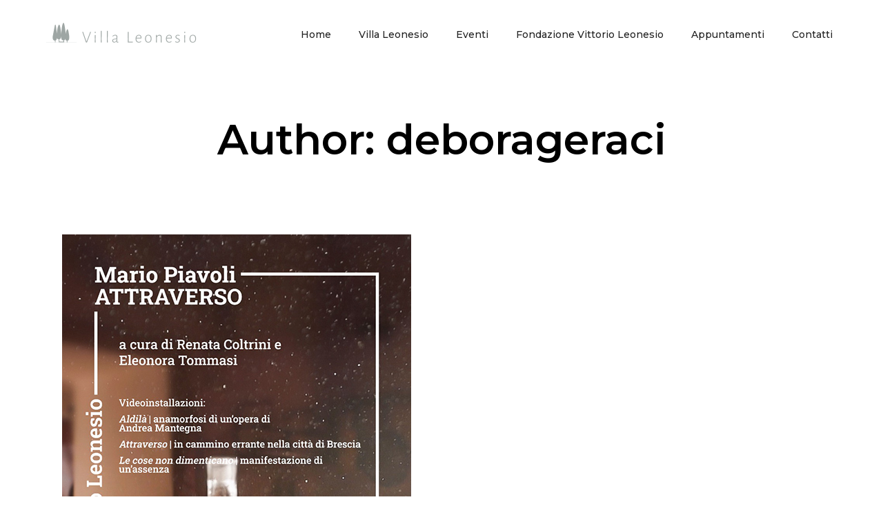

--- FILE ---
content_type: text/html; charset=UTF-8
request_url: https://www.villaleonesio.it/author/deborageraci/
body_size: 13248
content:
<!DOCTYPE html>
<html lang="it-IT">
<head>
    
        <meta charset="UTF-8"/>
        <link rel="profile" href="http://gmpg.org/xfn/11"/>
        
                <meta name="viewport" content="width=device-width,initial-scale=1,user-scalable=yes">
        <title>deborageraci &#8211; Villa Leonesio</title>
<script type="application/javascript">var EdgeAjaxUrl = "https://www.villaleonesio.it/wp-admin/admin-ajax.php"</script><meta name='robots' content='max-image-preview:large' />
<script id="cookieyes" type="text/javascript" src="https://cdn-cookieyes.com/client_data/ec4b35ff252f365e92353f4c/script.js"></script><link rel='dns-prefetch' href='//fonts.googleapis.com' />
<link rel="alternate" type="application/rss+xml" title="Villa Leonesio &raquo; Feed" href="https://www.villaleonesio.it/feed/" />
<link rel="alternate" type="application/rss+xml" title="Villa Leonesio &raquo; Feed dei commenti" href="https://www.villaleonesio.it/comments/feed/" />
<link rel="alternate" type="application/rss+xml" title="Villa Leonesio &raquo; Articoli per il feed deborageraci" href="https://www.villaleonesio.it/author/deborageraci/feed/" />
<script type="text/javascript">
/* <![CDATA[ */
window._wpemojiSettings = {"baseUrl":"https:\/\/s.w.org\/images\/core\/emoji\/14.0.0\/72x72\/","ext":".png","svgUrl":"https:\/\/s.w.org\/images\/core\/emoji\/14.0.0\/svg\/","svgExt":".svg","source":{"concatemoji":"https:\/\/www.villaleonesio.it\/wp-includes\/js\/wp-emoji-release.min.js?ver=6.4.7"}};
/*! This file is auto-generated */
!function(i,n){var o,s,e;function c(e){try{var t={supportTests:e,timestamp:(new Date).valueOf()};sessionStorage.setItem(o,JSON.stringify(t))}catch(e){}}function p(e,t,n){e.clearRect(0,0,e.canvas.width,e.canvas.height),e.fillText(t,0,0);var t=new Uint32Array(e.getImageData(0,0,e.canvas.width,e.canvas.height).data),r=(e.clearRect(0,0,e.canvas.width,e.canvas.height),e.fillText(n,0,0),new Uint32Array(e.getImageData(0,0,e.canvas.width,e.canvas.height).data));return t.every(function(e,t){return e===r[t]})}function u(e,t,n){switch(t){case"flag":return n(e,"\ud83c\udff3\ufe0f\u200d\u26a7\ufe0f","\ud83c\udff3\ufe0f\u200b\u26a7\ufe0f")?!1:!n(e,"\ud83c\uddfa\ud83c\uddf3","\ud83c\uddfa\u200b\ud83c\uddf3")&&!n(e,"\ud83c\udff4\udb40\udc67\udb40\udc62\udb40\udc65\udb40\udc6e\udb40\udc67\udb40\udc7f","\ud83c\udff4\u200b\udb40\udc67\u200b\udb40\udc62\u200b\udb40\udc65\u200b\udb40\udc6e\u200b\udb40\udc67\u200b\udb40\udc7f");case"emoji":return!n(e,"\ud83e\udef1\ud83c\udffb\u200d\ud83e\udef2\ud83c\udfff","\ud83e\udef1\ud83c\udffb\u200b\ud83e\udef2\ud83c\udfff")}return!1}function f(e,t,n){var r="undefined"!=typeof WorkerGlobalScope&&self instanceof WorkerGlobalScope?new OffscreenCanvas(300,150):i.createElement("canvas"),a=r.getContext("2d",{willReadFrequently:!0}),o=(a.textBaseline="top",a.font="600 32px Arial",{});return e.forEach(function(e){o[e]=t(a,e,n)}),o}function t(e){var t=i.createElement("script");t.src=e,t.defer=!0,i.head.appendChild(t)}"undefined"!=typeof Promise&&(o="wpEmojiSettingsSupports",s=["flag","emoji"],n.supports={everything:!0,everythingExceptFlag:!0},e=new Promise(function(e){i.addEventListener("DOMContentLoaded",e,{once:!0})}),new Promise(function(t){var n=function(){try{var e=JSON.parse(sessionStorage.getItem(o));if("object"==typeof e&&"number"==typeof e.timestamp&&(new Date).valueOf()<e.timestamp+604800&&"object"==typeof e.supportTests)return e.supportTests}catch(e){}return null}();if(!n){if("undefined"!=typeof Worker&&"undefined"!=typeof OffscreenCanvas&&"undefined"!=typeof URL&&URL.createObjectURL&&"undefined"!=typeof Blob)try{var e="postMessage("+f.toString()+"("+[JSON.stringify(s),u.toString(),p.toString()].join(",")+"));",r=new Blob([e],{type:"text/javascript"}),a=new Worker(URL.createObjectURL(r),{name:"wpTestEmojiSupports"});return void(a.onmessage=function(e){c(n=e.data),a.terminate(),t(n)})}catch(e){}c(n=f(s,u,p))}t(n)}).then(function(e){for(var t in e)n.supports[t]=e[t],n.supports.everything=n.supports.everything&&n.supports[t],"flag"!==t&&(n.supports.everythingExceptFlag=n.supports.everythingExceptFlag&&n.supports[t]);n.supports.everythingExceptFlag=n.supports.everythingExceptFlag&&!n.supports.flag,n.DOMReady=!1,n.readyCallback=function(){n.DOMReady=!0}}).then(function(){return e}).then(function(){var e;n.supports.everything||(n.readyCallback(),(e=n.source||{}).concatemoji?t(e.concatemoji):e.wpemoji&&e.twemoji&&(t(e.twemoji),t(e.wpemoji)))}))}((window,document),window._wpemojiSettings);
/* ]]> */
</script>
<style id='wp-emoji-styles-inline-css' type='text/css'>

	img.wp-smiley, img.emoji {
		display: inline !important;
		border: none !important;
		box-shadow: none !important;
		height: 1em !important;
		width: 1em !important;
		margin: 0 0.07em !important;
		vertical-align: -0.1em !important;
		background: none !important;
		padding: 0 !important;
	}
</style>
<link rel='stylesheet' id='wp-block-library-css' href='https://www.villaleonesio.it/wp-includes/css/dist/block-library/style.min.css?ver=6.4.7' type='text/css' media='all' />
<style id='classic-theme-styles-inline-css' type='text/css'>
/*! This file is auto-generated */
.wp-block-button__link{color:#fff;background-color:#32373c;border-radius:9999px;box-shadow:none;text-decoration:none;padding:calc(.667em + 2px) calc(1.333em + 2px);font-size:1.125em}.wp-block-file__button{background:#32373c;color:#fff;text-decoration:none}
</style>
<style id='global-styles-inline-css' type='text/css'>
body{--wp--preset--color--black: #000000;--wp--preset--color--cyan-bluish-gray: #abb8c3;--wp--preset--color--white: #ffffff;--wp--preset--color--pale-pink: #f78da7;--wp--preset--color--vivid-red: #cf2e2e;--wp--preset--color--luminous-vivid-orange: #ff6900;--wp--preset--color--luminous-vivid-amber: #fcb900;--wp--preset--color--light-green-cyan: #7bdcb5;--wp--preset--color--vivid-green-cyan: #00d084;--wp--preset--color--pale-cyan-blue: #8ed1fc;--wp--preset--color--vivid-cyan-blue: #0693e3;--wp--preset--color--vivid-purple: #9b51e0;--wp--preset--gradient--vivid-cyan-blue-to-vivid-purple: linear-gradient(135deg,rgba(6,147,227,1) 0%,rgb(155,81,224) 100%);--wp--preset--gradient--light-green-cyan-to-vivid-green-cyan: linear-gradient(135deg,rgb(122,220,180) 0%,rgb(0,208,130) 100%);--wp--preset--gradient--luminous-vivid-amber-to-luminous-vivid-orange: linear-gradient(135deg,rgba(252,185,0,1) 0%,rgba(255,105,0,1) 100%);--wp--preset--gradient--luminous-vivid-orange-to-vivid-red: linear-gradient(135deg,rgba(255,105,0,1) 0%,rgb(207,46,46) 100%);--wp--preset--gradient--very-light-gray-to-cyan-bluish-gray: linear-gradient(135deg,rgb(238,238,238) 0%,rgb(169,184,195) 100%);--wp--preset--gradient--cool-to-warm-spectrum: linear-gradient(135deg,rgb(74,234,220) 0%,rgb(151,120,209) 20%,rgb(207,42,186) 40%,rgb(238,44,130) 60%,rgb(251,105,98) 80%,rgb(254,248,76) 100%);--wp--preset--gradient--blush-light-purple: linear-gradient(135deg,rgb(255,206,236) 0%,rgb(152,150,240) 100%);--wp--preset--gradient--blush-bordeaux: linear-gradient(135deg,rgb(254,205,165) 0%,rgb(254,45,45) 50%,rgb(107,0,62) 100%);--wp--preset--gradient--luminous-dusk: linear-gradient(135deg,rgb(255,203,112) 0%,rgb(199,81,192) 50%,rgb(65,88,208) 100%);--wp--preset--gradient--pale-ocean: linear-gradient(135deg,rgb(255,245,203) 0%,rgb(182,227,212) 50%,rgb(51,167,181) 100%);--wp--preset--gradient--electric-grass: linear-gradient(135deg,rgb(202,248,128) 0%,rgb(113,206,126) 100%);--wp--preset--gradient--midnight: linear-gradient(135deg,rgb(2,3,129) 0%,rgb(40,116,252) 100%);--wp--preset--font-size--small: 13px;--wp--preset--font-size--medium: 20px;--wp--preset--font-size--large: 36px;--wp--preset--font-size--x-large: 42px;--wp--preset--spacing--20: 0.44rem;--wp--preset--spacing--30: 0.67rem;--wp--preset--spacing--40: 1rem;--wp--preset--spacing--50: 1.5rem;--wp--preset--spacing--60: 2.25rem;--wp--preset--spacing--70: 3.38rem;--wp--preset--spacing--80: 5.06rem;--wp--preset--shadow--natural: 6px 6px 9px rgba(0, 0, 0, 0.2);--wp--preset--shadow--deep: 12px 12px 50px rgba(0, 0, 0, 0.4);--wp--preset--shadow--sharp: 6px 6px 0px rgba(0, 0, 0, 0.2);--wp--preset--shadow--outlined: 6px 6px 0px -3px rgba(255, 255, 255, 1), 6px 6px rgba(0, 0, 0, 1);--wp--preset--shadow--crisp: 6px 6px 0px rgba(0, 0, 0, 1);}:where(.is-layout-flex){gap: 0.5em;}:where(.is-layout-grid){gap: 0.5em;}body .is-layout-flow > .alignleft{float: left;margin-inline-start: 0;margin-inline-end: 2em;}body .is-layout-flow > .alignright{float: right;margin-inline-start: 2em;margin-inline-end: 0;}body .is-layout-flow > .aligncenter{margin-left: auto !important;margin-right: auto !important;}body .is-layout-constrained > .alignleft{float: left;margin-inline-start: 0;margin-inline-end: 2em;}body .is-layout-constrained > .alignright{float: right;margin-inline-start: 2em;margin-inline-end: 0;}body .is-layout-constrained > .aligncenter{margin-left: auto !important;margin-right: auto !important;}body .is-layout-constrained > :where(:not(.alignleft):not(.alignright):not(.alignfull)){max-width: var(--wp--style--global--content-size);margin-left: auto !important;margin-right: auto !important;}body .is-layout-constrained > .alignwide{max-width: var(--wp--style--global--wide-size);}body .is-layout-flex{display: flex;}body .is-layout-flex{flex-wrap: wrap;align-items: center;}body .is-layout-flex > *{margin: 0;}body .is-layout-grid{display: grid;}body .is-layout-grid > *{margin: 0;}:where(.wp-block-columns.is-layout-flex){gap: 2em;}:where(.wp-block-columns.is-layout-grid){gap: 2em;}:where(.wp-block-post-template.is-layout-flex){gap: 1.25em;}:where(.wp-block-post-template.is-layout-grid){gap: 1.25em;}.has-black-color{color: var(--wp--preset--color--black) !important;}.has-cyan-bluish-gray-color{color: var(--wp--preset--color--cyan-bluish-gray) !important;}.has-white-color{color: var(--wp--preset--color--white) !important;}.has-pale-pink-color{color: var(--wp--preset--color--pale-pink) !important;}.has-vivid-red-color{color: var(--wp--preset--color--vivid-red) !important;}.has-luminous-vivid-orange-color{color: var(--wp--preset--color--luminous-vivid-orange) !important;}.has-luminous-vivid-amber-color{color: var(--wp--preset--color--luminous-vivid-amber) !important;}.has-light-green-cyan-color{color: var(--wp--preset--color--light-green-cyan) !important;}.has-vivid-green-cyan-color{color: var(--wp--preset--color--vivid-green-cyan) !important;}.has-pale-cyan-blue-color{color: var(--wp--preset--color--pale-cyan-blue) !important;}.has-vivid-cyan-blue-color{color: var(--wp--preset--color--vivid-cyan-blue) !important;}.has-vivid-purple-color{color: var(--wp--preset--color--vivid-purple) !important;}.has-black-background-color{background-color: var(--wp--preset--color--black) !important;}.has-cyan-bluish-gray-background-color{background-color: var(--wp--preset--color--cyan-bluish-gray) !important;}.has-white-background-color{background-color: var(--wp--preset--color--white) !important;}.has-pale-pink-background-color{background-color: var(--wp--preset--color--pale-pink) !important;}.has-vivid-red-background-color{background-color: var(--wp--preset--color--vivid-red) !important;}.has-luminous-vivid-orange-background-color{background-color: var(--wp--preset--color--luminous-vivid-orange) !important;}.has-luminous-vivid-amber-background-color{background-color: var(--wp--preset--color--luminous-vivid-amber) !important;}.has-light-green-cyan-background-color{background-color: var(--wp--preset--color--light-green-cyan) !important;}.has-vivid-green-cyan-background-color{background-color: var(--wp--preset--color--vivid-green-cyan) !important;}.has-pale-cyan-blue-background-color{background-color: var(--wp--preset--color--pale-cyan-blue) !important;}.has-vivid-cyan-blue-background-color{background-color: var(--wp--preset--color--vivid-cyan-blue) !important;}.has-vivid-purple-background-color{background-color: var(--wp--preset--color--vivid-purple) !important;}.has-black-border-color{border-color: var(--wp--preset--color--black) !important;}.has-cyan-bluish-gray-border-color{border-color: var(--wp--preset--color--cyan-bluish-gray) !important;}.has-white-border-color{border-color: var(--wp--preset--color--white) !important;}.has-pale-pink-border-color{border-color: var(--wp--preset--color--pale-pink) !important;}.has-vivid-red-border-color{border-color: var(--wp--preset--color--vivid-red) !important;}.has-luminous-vivid-orange-border-color{border-color: var(--wp--preset--color--luminous-vivid-orange) !important;}.has-luminous-vivid-amber-border-color{border-color: var(--wp--preset--color--luminous-vivid-amber) !important;}.has-light-green-cyan-border-color{border-color: var(--wp--preset--color--light-green-cyan) !important;}.has-vivid-green-cyan-border-color{border-color: var(--wp--preset--color--vivid-green-cyan) !important;}.has-pale-cyan-blue-border-color{border-color: var(--wp--preset--color--pale-cyan-blue) !important;}.has-vivid-cyan-blue-border-color{border-color: var(--wp--preset--color--vivid-cyan-blue) !important;}.has-vivid-purple-border-color{border-color: var(--wp--preset--color--vivid-purple) !important;}.has-vivid-cyan-blue-to-vivid-purple-gradient-background{background: var(--wp--preset--gradient--vivid-cyan-blue-to-vivid-purple) !important;}.has-light-green-cyan-to-vivid-green-cyan-gradient-background{background: var(--wp--preset--gradient--light-green-cyan-to-vivid-green-cyan) !important;}.has-luminous-vivid-amber-to-luminous-vivid-orange-gradient-background{background: var(--wp--preset--gradient--luminous-vivid-amber-to-luminous-vivid-orange) !important;}.has-luminous-vivid-orange-to-vivid-red-gradient-background{background: var(--wp--preset--gradient--luminous-vivid-orange-to-vivid-red) !important;}.has-very-light-gray-to-cyan-bluish-gray-gradient-background{background: var(--wp--preset--gradient--very-light-gray-to-cyan-bluish-gray) !important;}.has-cool-to-warm-spectrum-gradient-background{background: var(--wp--preset--gradient--cool-to-warm-spectrum) !important;}.has-blush-light-purple-gradient-background{background: var(--wp--preset--gradient--blush-light-purple) !important;}.has-blush-bordeaux-gradient-background{background: var(--wp--preset--gradient--blush-bordeaux) !important;}.has-luminous-dusk-gradient-background{background: var(--wp--preset--gradient--luminous-dusk) !important;}.has-pale-ocean-gradient-background{background: var(--wp--preset--gradient--pale-ocean) !important;}.has-electric-grass-gradient-background{background: var(--wp--preset--gradient--electric-grass) !important;}.has-midnight-gradient-background{background: var(--wp--preset--gradient--midnight) !important;}.has-small-font-size{font-size: var(--wp--preset--font-size--small) !important;}.has-medium-font-size{font-size: var(--wp--preset--font-size--medium) !important;}.has-large-font-size{font-size: var(--wp--preset--font-size--large) !important;}.has-x-large-font-size{font-size: var(--wp--preset--font-size--x-large) !important;}
.wp-block-navigation a:where(:not(.wp-element-button)){color: inherit;}
:where(.wp-block-post-template.is-layout-flex){gap: 1.25em;}:where(.wp-block-post-template.is-layout-grid){gap: 1.25em;}
:where(.wp-block-columns.is-layout-flex){gap: 2em;}:where(.wp-block-columns.is-layout-grid){gap: 2em;}
.wp-block-pullquote{font-size: 1.5em;line-height: 1.6;}
</style>
<link rel='stylesheet' id='contact-form-7-css' href='https://www.villaleonesio.it/wp-content/plugins/contact-form-7/includes/css/styles.css?ver=5.8.7' type='text/css' media='all' />
<style id='woocommerce-inline-inline-css' type='text/css'>
.woocommerce form .form-row .required { visibility: visible; }
</style>
<link rel='stylesheet' id='anders-edge-default-style-css' href='https://www.villaleonesio.it/wp-content/themes/anders/style.css?ver=6.4.7' type='text/css' media='all' />
<link rel='stylesheet' id='anders-edge-modules-css' href='https://www.villaleonesio.it/wp-content/themes/anders/assets/css/modules.min.css?ver=6.4.7' type='text/css' media='all' />
<link rel='stylesheet' id='anders-edge-font_awesome-css' href='https://www.villaleonesio.it/wp-content/themes/anders/assets/css/font-awesome/css/font-awesome.min.css?ver=6.4.7' type='text/css' media='all' />
<link rel='stylesheet' id='anders-edge-font_elegant-css' href='https://www.villaleonesio.it/wp-content/themes/anders/assets/css/elegant-icons/style.min.css?ver=6.4.7' type='text/css' media='all' />
<link rel='stylesheet' id='anders-edge-ion_icons-css' href='https://www.villaleonesio.it/wp-content/themes/anders/assets/css/ion-icons/css/ionicons.min.css?ver=6.4.7' type='text/css' media='all' />
<link rel='stylesheet' id='anders-edge-linea_icons-css' href='https://www.villaleonesio.it/wp-content/themes/anders/assets/css/linea-icons/style.css?ver=6.4.7' type='text/css' media='all' />
<link rel='stylesheet' id='mediaelement-css' href='https://www.villaleonesio.it/wp-includes/js/mediaelement/mediaelementplayer-legacy.min.css?ver=4.2.17' type='text/css' media='all' />
<link rel='stylesheet' id='wp-mediaelement-css' href='https://www.villaleonesio.it/wp-includes/js/mediaelement/wp-mediaelement.min.css?ver=6.4.7' type='text/css' media='all' />
<link rel='stylesheet' id='anders-edge-style-dynamic-css' href='https://www.villaleonesio.it/wp-content/themes/anders/assets/css/style_dynamic.css?ver=1680607411' type='text/css' media='all' />
<link rel='stylesheet' id='anders-edge-modules-responsive-css' href='https://www.villaleonesio.it/wp-content/themes/anders/assets/css/modules-responsive.min.css?ver=6.4.7' type='text/css' media='all' />
<link rel='stylesheet' id='anders-edge-style-dynamic-responsive-css' href='https://www.villaleonesio.it/wp-content/themes/anders/assets/css/style_dynamic_responsive.css?ver=1680607411' type='text/css' media='all' />
<link rel='stylesheet' id='anders-edge-google-fonts-css' href='https://fonts.googleapis.com/css?family=Montserrat%3A200%2C300%2C400%2C500%2C600%2C700%2C800&#038;subset=latin-ext&#038;ver=1.0.0' type='text/css' media='all' />
<script type="text/javascript" src="https://www.villaleonesio.it/wp-includes/js/jquery/jquery.min.js?ver=3.7.1" id="jquery-core-js"></script>
<script type="text/javascript" src="https://www.villaleonesio.it/wp-includes/js/jquery/jquery-migrate.min.js?ver=3.4.1" id="jquery-migrate-js"></script>
<script type="text/javascript" src="https://www.villaleonesio.it/wp-content/plugins/woocommerce/assets/js/jquery-blockui/jquery.blockUI.min.js?ver=2.7.0-wc.8.6.1" id="jquery-blockui-js" data-wp-strategy="defer"></script>
<script type="text/javascript" id="wc-add-to-cart-js-extra">
/* <![CDATA[ */
var wc_add_to_cart_params = {"ajax_url":"\/wp-admin\/admin-ajax.php","wc_ajax_url":"\/?wc-ajax=%%endpoint%%","i18n_view_cart":"Visualizza carrello","cart_url":"https:\/\/www.villaleonesio.it","is_cart":"","cart_redirect_after_add":"no"};
/* ]]> */
</script>
<script type="text/javascript" src="https://www.villaleonesio.it/wp-content/plugins/woocommerce/assets/js/frontend/add-to-cart.min.js?ver=8.6.1" id="wc-add-to-cart-js" data-wp-strategy="defer"></script>
<script type="text/javascript" src="https://www.villaleonesio.it/wp-content/plugins/woocommerce/assets/js/js-cookie/js.cookie.min.js?ver=2.1.4-wc.8.6.1" id="js-cookie-js" defer="defer" data-wp-strategy="defer"></script>
<script type="text/javascript" id="woocommerce-js-extra">
/* <![CDATA[ */
var woocommerce_params = {"ajax_url":"\/wp-admin\/admin-ajax.php","wc_ajax_url":"\/?wc-ajax=%%endpoint%%"};
/* ]]> */
</script>
<script type="text/javascript" src="https://www.villaleonesio.it/wp-content/plugins/woocommerce/assets/js/frontend/woocommerce.min.js?ver=8.6.1" id="woocommerce-js" defer="defer" data-wp-strategy="defer"></script>
<script type="text/javascript" src="https://www.villaleonesio.it/wp-content/plugins/js_composer/assets/js/vendors/woocommerce-add-to-cart.js?ver=6.7.0" id="vc_woocommerce-add-to-cart-js-js"></script>
<script type="text/javascript" src="https://www.villaleonesio.it/wp-content/plugins/woocommerce/assets/js/select2/select2.full.min.js?ver=4.0.3-wc.8.6.1" id="select2-js" defer="defer" data-wp-strategy="defer"></script>
<link rel="https://api.w.org/" href="https://www.villaleonesio.it/wp-json/" /><link rel="alternate" type="application/json" href="https://www.villaleonesio.it/wp-json/wp/v2/users/2" /><link rel="EditURI" type="application/rsd+xml" title="RSD" href="https://www.villaleonesio.it/xmlrpc.php?rsd" />
<meta name="generator" content="WordPress 6.4.7" />
<meta name="generator" content="WooCommerce 8.6.1" />
	<noscript><style>.woocommerce-product-gallery{ opacity: 1 !important; }</style></noscript>
	<meta name="generator" content="Powered by WPBakery Page Builder - drag and drop page builder for WordPress."/>
<meta name="generator" content="Powered by Slider Revolution 6.5.11 - responsive, Mobile-Friendly Slider Plugin for WordPress with comfortable drag and drop interface." />
<link rel="icon" href="https://www.villaleonesio.it/wp-content/uploads/2024/04/cropped-favicon-32x32.png" sizes="32x32" />
<link rel="icon" href="https://www.villaleonesio.it/wp-content/uploads/2024/04/cropped-favicon-192x192.png" sizes="192x192" />
<link rel="apple-touch-icon" href="https://www.villaleonesio.it/wp-content/uploads/2024/04/cropped-favicon-180x180.png" />
<meta name="msapplication-TileImage" content="https://www.villaleonesio.it/wp-content/uploads/2024/04/cropped-favicon-270x270.png" />
<script type="text/javascript">function setREVStartSize(e){
			//window.requestAnimationFrame(function() {				 
				window.RSIW = window.RSIW===undefined ? window.innerWidth : window.RSIW;	
				window.RSIH = window.RSIH===undefined ? window.innerHeight : window.RSIH;	
				try {								
					var pw = document.getElementById(e.c).parentNode.offsetWidth,
						newh;
					pw = pw===0 || isNaN(pw) ? window.RSIW : pw;
					e.tabw = e.tabw===undefined ? 0 : parseInt(e.tabw);
					e.thumbw = e.thumbw===undefined ? 0 : parseInt(e.thumbw);
					e.tabh = e.tabh===undefined ? 0 : parseInt(e.tabh);
					e.thumbh = e.thumbh===undefined ? 0 : parseInt(e.thumbh);
					e.tabhide = e.tabhide===undefined ? 0 : parseInt(e.tabhide);
					e.thumbhide = e.thumbhide===undefined ? 0 : parseInt(e.thumbhide);
					e.mh = e.mh===undefined || e.mh=="" || e.mh==="auto" ? 0 : parseInt(e.mh,0);		
					if(e.layout==="fullscreen" || e.l==="fullscreen") 						
						newh = Math.max(e.mh,window.RSIH);					
					else{					
						e.gw = Array.isArray(e.gw) ? e.gw : [e.gw];
						for (var i in e.rl) if (e.gw[i]===undefined || e.gw[i]===0) e.gw[i] = e.gw[i-1];					
						e.gh = e.el===undefined || e.el==="" || (Array.isArray(e.el) && e.el.length==0)? e.gh : e.el;
						e.gh = Array.isArray(e.gh) ? e.gh : [e.gh];
						for (var i in e.rl) if (e.gh[i]===undefined || e.gh[i]===0) e.gh[i] = e.gh[i-1];
											
						var nl = new Array(e.rl.length),
							ix = 0,						
							sl;					
						e.tabw = e.tabhide>=pw ? 0 : e.tabw;
						e.thumbw = e.thumbhide>=pw ? 0 : e.thumbw;
						e.tabh = e.tabhide>=pw ? 0 : e.tabh;
						e.thumbh = e.thumbhide>=pw ? 0 : e.thumbh;					
						for (var i in e.rl) nl[i] = e.rl[i]<window.RSIW ? 0 : e.rl[i];
						sl = nl[0];									
						for (var i in nl) if (sl>nl[i] && nl[i]>0) { sl = nl[i]; ix=i;}															
						var m = pw>(e.gw[ix]+e.tabw+e.thumbw) ? 1 : (pw-(e.tabw+e.thumbw)) / (e.gw[ix]);					
						newh =  (e.gh[ix] * m) + (e.tabh + e.thumbh);
					}
					var el = document.getElementById(e.c);
					if (el!==null && el) el.style.height = newh+"px";					
					el = document.getElementById(e.c+"_wrapper");
					if (el!==null && el) {
						el.style.height = newh+"px";
						el.style.display = "block";
					}
				} catch(e){
					console.log("Failure at Presize of Slider:" + e)
				}					   
			//});
		  };</script>
<noscript><style> .wpb_animate_when_almost_visible { opacity: 1; }</style></noscript></head>
<body class="archive author author-deborageraci author-2 theme-anders edge-cpt-1.3 woocommerce-no-js anders child-child-ver-1.0.0 anders-ver-1.7 edge-grid-1200 edge-header-standard edge-header-general-styles edge-menu-area-shadow-disable edge-menu-area-in-grid-shadow-disable edge-menu-area-border-disable edge-menu-area-in-grid-border-disable edge-header-vertical-shadow-disable edge-header-vertical-border-disable edge-fixed-on-scroll edge-default-mobile-header edge-sticky-up-mobile-header edge-dropdown-animate-height edge-woocommerce-columns-4 edge-woo-small-space wpb-js-composer js-comp-ver-6.7.0 vc_responsive" itemscope itemtype="http://schema.org/WebPage">
    
    <div class="edge-wrapper">
        <div class="edge-wrapper-inner">
            
<header class="edge-page-header">
		<div class="edge-fixed-wrapper">
				<div class="edge-menu-area">
											<div class="edge-vertical-align-containers">
					<div class="edge-position-left">
						<div class="edge-position-left-inner">
							

<div class="edge-logo-wrapper">
    <a itemprop="url" href="https://www.villaleonesio.it/" style="height: 44px;">
        <img itemprop="image" class="edge-normal-logo" src="https://www.villaleonesio.it/wp-content/uploads/2018/06/logo3b-color-sito.png" width="560" height="88"  alt="logo"/>
                            </a>
</div>


						</div>
					</div>
					<div class="edge-position-right">
						<div class="edge-position-right-inner">
							
<nav class="edge-main-menu edge-drop-down edge-default-nav">
    <ul id="menu-menu" class="clearfix"><li id="nav-menu-item-12316" class="menu-item menu-item-type-post_type menu-item-object-page menu-item-home  narrow"  ><a href="https://www.villaleonesio.it/" class=""><span class="item_outer"><span class="item_text">Home</span><span class="edge-box-shadow edge-start" ></span><span class="edge-box-shadow edge-end" ></span></span></a></li>
<li id="nav-menu-item-12315" class="menu-item menu-item-type-post_type menu-item-object-page  narrow"  ><a href="https://www.villaleonesio.it/villa-leonesio/" class=""><span class="item_outer"><span class="item_text">Villa Leonesio</span><span class="edge-box-shadow edge-start" ></span><span class="edge-box-shadow edge-end" ></span></span></a></li>
<li id="nav-menu-item-12314" class="menu-item menu-item-type-post_type menu-item-object-page menu-item-has-children  has_sub narrow"  ><a href="https://www.villaleonesio.it/cerimonie/" class=""><span class="item_outer"><span class="item_text">Eventi</span><i class="edge-menu-arrow fa fa-chevron-down"></i><span class="edge-box-shadow edge-start" ></span><span class="edge-box-shadow edge-end" ></span></span></a>
<div class="second"><div class="inner"><ul>
	<li id="nav-menu-item-12890" class="menu-item menu-item-type-post_type menu-item-object-page "  ><a href="https://www.villaleonesio.it/cerimonie/gallery/" class=""><span class="item_outer"><span class="item_text">Gallery</span><span class="edge-box-shadow edge-start" ></span><span class="edge-box-shadow edge-end" ></span></span></a></li>
</ul></div></div>
</li>
<li id="nav-menu-item-12330" class="menu-item menu-item-type-post_type menu-item-object-page menu-item-has-children  has_sub narrow"  ><a href="https://www.villaleonesio.it/fondazione-vittorio-leonesio/" class=""><span class="item_outer"><span class="item_text">Fondazione Vittorio Leonesio</span><i class="edge-menu-arrow fa fa-chevron-down"></i><span class="edge-box-shadow edge-start" ></span><span class="edge-box-shadow edge-end" ></span></span></a>
<div class="second"><div class="inner"><ul>
	<li id="nav-menu-item-12344" class="menu-item menu-item-type-post_type menu-item-object-page "  ><a href="https://www.villaleonesio.it/fondazione-vittorio-leonesio/artisti/" class=""><span class="item_outer"><span class="item_text">Artisti</span><span class="edge-box-shadow edge-start" ></span><span class="edge-box-shadow edge-end" ></span></span></a></li>
	<li id="nav-menu-item-12997" class="menu-item menu-item-type-custom menu-item-object-custom "  ><a href="https://www.villaleonesio.it/fondazione-vittorio-leonesio/#collaborazioni" class=""><span class="item_outer"><span class="item_text">Collaborazioni</span><span class="edge-box-shadow edge-start" ></span><span class="edge-box-shadow edge-end" ></span></span></a></li>
	<li id="nav-menu-item-12695" class="menu-item menu-item-type-custom menu-item-object-custom "  ><a href="https://www.villaleonesio.it/fondazione-vittorio-leonesio/#programmaancora" class=""><span class="item_outer"><span class="item_text">Programma</span><span class="edge-box-shadow edge-start" ></span><span class="edge-box-shadow edge-end" ></span></span></a></li>
	<li id="nav-menu-item-12693" class="menu-item menu-item-type-custom menu-item-object-custom "  ><a href="https://www.villaleonesio.it/fondazione-vittorio-leonesio/#ancoraorganigramma" class=""><span class="item_outer"><span class="item_text">Organigramma</span><span class="edge-box-shadow edge-start" ></span><span class="edge-box-shadow edge-end" ></span></span></a></li>
</ul></div></div>
</li>
<li id="nav-menu-item-12445" class="menu-item menu-item-type-post_type menu-item-object-page  narrow"  ><a href="https://www.villaleonesio.it/eventi/" class=""><span class="item_outer"><span class="item_text">Appuntamenti</span><span class="edge-box-shadow edge-start" ></span><span class="edge-box-shadow edge-end" ></span></span></a></li>
<li id="nav-menu-item-12898" class="menu-item menu-item-type-post_type menu-item-object-page  narrow"  ><a href="https://www.villaleonesio.it/contatti/" class=""><span class="item_outer"><span class="item_text">Contatti</span><span class="edge-box-shadow edge-start" ></span><span class="edge-box-shadow edge-end" ></span></span></a></li>
</ul></nav>

													</div>
					</div>
				</div>
						</div>
			</div>
	</header>


	<header class="edge-mobile-header">
		<div class="edge-mobile-header-inner">
						<div class="edge-mobile-header-holder">
				<div class="edge-grid">
					<div class="edge-vertical-align-containers">
												<div class="edge-position-left">
							<div class="edge-position-left-inner">
								

<div class="edge-mobile-logo-wrapper">
    <a itemprop="url" href="https://www.villaleonesio.it/" style="height: 44px">
        <img itemprop="image" src="https://www.villaleonesio.it/wp-content/uploads/2018/06/logo3b-color-sito.png" width="560" height="88"  alt="mobile logo"/>
    </a>
</div>

							</div>
						</div>
												<div class="edge-position-right">
							<div class="edge-position-right-inner">
																	<div class="edge-mobile-menu-opener">
										<a href="javascript:void(0)">
									<span class="edge-mobile-opener-icon-holder">
										<i class="fa fa-bars" aria-hidden="true"></i>
									</span>
										</a>
									</div>
															</div>
						</div>
					</div> <!-- close .edge-vertical-align-containers -->
				</div>
			</div>
			
    <nav class="edge-mobile-nav">
        <div class="edge-grid">
            <ul id="menu-menu-1" class=""><li id="mobile-menu-item-12316" class="menu-item menu-item-type-post_type menu-item-object-page menu-item-home "><a href="https://www.villaleonesio.it/" class=""><span>Home</span><span class="edge-box-shadow edge-start" ></span><span class="edge-box-shadow edge-end" ></span></a></li>
<li id="mobile-menu-item-12315" class="menu-item menu-item-type-post_type menu-item-object-page "><a href="https://www.villaleonesio.it/villa-leonesio/" class=""><span>Villa Leonesio</span><span class="edge-box-shadow edge-start" ></span><span class="edge-box-shadow edge-end" ></span></a></li>
<li id="mobile-menu-item-12314" class="menu-item menu-item-type-post_type menu-item-object-page menu-item-has-children  has_sub"><a href="https://www.villaleonesio.it/cerimonie/" class=""><span>Eventi</span><span class="edge-box-shadow edge-start" ></span><span class="edge-box-shadow edge-end" ></span></a><span class="mobile_arrow"><i class="edge-sub-arrow fa fa-angle-right"></i><i class="fa fa-angle-down"></i></span>
<ul class="sub_menu">
	<li id="mobile-menu-item-12890" class="menu-item menu-item-type-post_type menu-item-object-page "><a href="https://www.villaleonesio.it/cerimonie/gallery/" class=""><span>Gallery</span><span class="edge-box-shadow edge-start" ></span><span class="edge-box-shadow edge-end" ></span></a></li>
</ul>
</li>
<li id="mobile-menu-item-12330" class="menu-item menu-item-type-post_type menu-item-object-page menu-item-has-children  has_sub"><a href="https://www.villaleonesio.it/fondazione-vittorio-leonesio/" class=""><span>Fondazione Vittorio Leonesio</span><span class="edge-box-shadow edge-start" ></span><span class="edge-box-shadow edge-end" ></span></a><span class="mobile_arrow"><i class="edge-sub-arrow fa fa-angle-right"></i><i class="fa fa-angle-down"></i></span>
<ul class="sub_menu">
	<li id="mobile-menu-item-12344" class="menu-item menu-item-type-post_type menu-item-object-page "><a href="https://www.villaleonesio.it/fondazione-vittorio-leonesio/artisti/" class=""><span>Artisti</span><span class="edge-box-shadow edge-start" ></span><span class="edge-box-shadow edge-end" ></span></a></li>
	<li id="mobile-menu-item-12997" class="menu-item menu-item-type-custom menu-item-object-custom "><a href="https://www.villaleonesio.it/fondazione-vittorio-leonesio/#collaborazioni" class=""><span>Collaborazioni</span><span class="edge-box-shadow edge-start" ></span><span class="edge-box-shadow edge-end" ></span></a></li>
	<li id="mobile-menu-item-12695" class="menu-item menu-item-type-custom menu-item-object-custom "><a href="https://www.villaleonesio.it/fondazione-vittorio-leonesio/#programmaancora" class=""><span>Programma</span><span class="edge-box-shadow edge-start" ></span><span class="edge-box-shadow edge-end" ></span></a></li>
	<li id="mobile-menu-item-12693" class="menu-item menu-item-type-custom menu-item-object-custom "><a href="https://www.villaleonesio.it/fondazione-vittorio-leonesio/#ancoraorganigramma" class=""><span>Organigramma</span><span class="edge-box-shadow edge-start" ></span><span class="edge-box-shadow edge-end" ></span></a></li>
</ul>
</li>
<li id="mobile-menu-item-12445" class="menu-item menu-item-type-post_type menu-item-object-page "><a href="https://www.villaleonesio.it/eventi/" class=""><span>Appuntamenti</span><span class="edge-box-shadow edge-start" ></span><span class="edge-box-shadow edge-end" ></span></a></li>
<li id="mobile-menu-item-12898" class="menu-item menu-item-type-post_type menu-item-object-page "><a href="https://www.villaleonesio.it/contatti/" class=""><span>Contatti</span><span class="edge-box-shadow edge-start" ></span><span class="edge-box-shadow edge-end" ></span></a></li>
</ul>        </div>
    </nav>

		</div>
	</header> <!-- close .edge-mobile-header -->


	
	            			<a id='edge-back-to-top' href='#'>
                    <span class="edge-back-to-top-text ">
                         back to top                         <span class="edge-box-shadow edge-start"></span>
                         <span class="edge-box-shadow edge-end"></span>
                    </span>
                    <span class="edge-back-to-top-icon ">
                         <i class="edge-icon-linea-icon icon-arrows-slim-right " ></i>                    </span>
    			</a>
			        
            <div class="edge-content" >
                <div class="edge-content-inner"><div class="edge-title edge-standard-type edge-content-center-alignment" style="height:200px;background-color:#ffffff;" data-height="200" >
        <div class="edge-title-holder">
        <div class="edge-container clearfix">
            <div class="edge-container-inner">
                <div class="edge-title-subtitle-holder" style="">
                    <div class="edge-title-subtitle-holder-inner">
                                                                                            <h2 class="edge-page-title entry-title" ><span>Author: deborageraci</span></h2>
                                                                                                                                                </div>
                </div>
            </div>
        </div>
    </div>
</div>
	<div class="edge-container">
				<div class="edge-container-inner clearfix">
			<div class="edge-grid-row edge-grid-large-gutter">
	<div class="edge-page-content-holder edge-grid-col-12">
		<div class="edge-blog-holder edge-blog-standard edge-blog-pagination-standard" data-blog-type= standard data-next-page= 2 data-max-num-pages= 9 data-post-number= 10 data-excerpt-length= 40 data-archive-author= 2 >
    <div class="edge-blog-holder-inner">
        <article id="post-13862" class="edge-post-has-media post-13862 post type-post status-publish format-standard has-post-thumbnail hentry category-altro">
    <div class="edge-post-content">
        <div class="edge-post-heading">
            
	<div class="edge-post-image">
        		    <a itemprop="url" href="https://www.villaleonesio.it/attraverso-mario-piavoli/" title="MARIO PIAVOLI">
                            <img width="506" height="900" src="https://www.villaleonesio.it/wp-content/uploads/2025/09/locandina-evento.jpg" class="attachment-full size-full wp-post-image" alt="" decoding="async" fetchpriority="high" srcset="https://www.villaleonesio.it/wp-content/uploads/2025/09/locandina-evento.jpg 506w, https://www.villaleonesio.it/wp-content/uploads/2025/09/locandina-evento-169x300.jpg 169w" sizes="(max-width: 506px) 100vw, 506px" />                		    </a>
        	</div>
        </div>
        <div class="edge-post-text">
            <div class="edge-post-text-inner">
                <div class="edge-post-text-main">
                    
<h3 itemprop="name" class="entry-title edge-post-title">
            <a itemprop="url" href="https://www.villaleonesio.it/attraverso-mario-piavoli/" title="MARIO PIAVOLI">
            MARIO PIAVOLI            </a>
    </h3>                        <div class="edge-post-excerpt-holder">
        <p itemprop="description" class="edge-post-excerpt">
            Attraverso di Mario Piavoli
a cura di Renato Coltrini e Eleonora Tommasini

Inaugurazione della mostra domenica 14 settembre ore 18

&nbsp;

&nbsp;        </p>
    </div>
                                    </div>
                <div class="edge-post-info">
                    <div class="edge-post-info-author">
    <span class="edge-post-info-author-text">
        By    </span>
    <a itemprop="author" class="edge-post-info-author-link" href="https://www.villaleonesio.it/author/deborageraci/">
        deborageraci    </a>
</div>                    <div itemprop="dateCreated" class="edge-post-info-date entry-date published updated">
            <a itemprop="url" href="https://www.villaleonesio.it/2025/09/">
    
        5 Settembre 2025        </a>
    <meta itemprop="interactionCount" content="UserComments: 0"/>
</div>                                        <div class="edge-blog-like">
	<a href="#" class="edge-like" id="edge-like-13862-598" title="Like this" data-post-id="13862"><i class="icon_heart_alt"></i><span>0</span><input type="hidden" id="edgtf_like_nonce_13862" name="edgtf_like_nonce_13862" value="88ccf2c648" /><input type="hidden" name="_wp_http_referer" value="/author/deborageraci/" /></a></div>                    <div class="edge-post-info-category">
    <a href="https://www.villaleonesio.it/category/altro/" rel="category tag">Altro</a></div>                                                        </div>
            </div>
        </div>
    </div>
</article><article id="post-13854" class="edge-post-has-media post-13854 post type-post status-publish format-standard has-post-thumbnail hentry category-fondazione-leonesio">
    <div class="edge-post-content">
        <div class="edge-post-heading">
            
	<div class="edge-post-image">
        		    <a itemprop="url" href="https://www.villaleonesio.it/jasmin-prezioso/" title="JASMIN PREZIOSO">
                            <img width="848" height="605" src="https://www.villaleonesio.it/wp-content/uploads/2025/05/scintille-locandina.jpg" class="attachment-full size-full wp-post-image" alt="" decoding="async" srcset="https://www.villaleonesio.it/wp-content/uploads/2025/05/scintille-locandina.jpg 848w, https://www.villaleonesio.it/wp-content/uploads/2025/05/scintille-locandina-300x214.jpg 300w, https://www.villaleonesio.it/wp-content/uploads/2025/05/scintille-locandina-768x548.jpg 768w, https://www.villaleonesio.it/wp-content/uploads/2025/05/scintille-locandina-600x428.jpg 600w" sizes="(max-width: 848px) 100vw, 848px" />                		    </a>
        	</div>
        </div>
        <div class="edge-post-text">
            <div class="edge-post-text-inner">
                <div class="edge-post-text-main">
                    
<h3 itemprop="name" class="entry-title edge-post-title">
            <a itemprop="url" href="https://www.villaleonesio.it/jasmin-prezioso/" title="JASMIN PREZIOSO">
            JASMIN PREZIOSO            </a>
    </h3>                        <div class="edge-post-excerpt-holder">
        <p itemprop="description" class="edge-post-excerpt">
            JASMIN PREZIOSO, O DI COME RIPENSARE LO SPAZIO DELLA LUCE

Kevin McManus

«Chi sceglie un buon titolo è a metà dell’opera», recitava un vecchio manuale per la stesura della tesi di laurea. E mi sembra questo il caso: Volare oltre la luce        </p>
    </div>
                                    </div>
                <div class="edge-post-info">
                    <div class="edge-post-info-author">
    <span class="edge-post-info-author-text">
        By    </span>
    <a itemprop="author" class="edge-post-info-author-link" href="https://www.villaleonesio.it/author/deborageraci/">
        deborageraci    </a>
</div>                    <div itemprop="dateCreated" class="edge-post-info-date entry-date published updated">
            <a itemprop="url" href="https://www.villaleonesio.it/2025/05/">
    
        25 Maggio 2025        </a>
    <meta itemprop="interactionCount" content="UserComments: 0"/>
</div>                                        <div class="edge-blog-like">
	<a href="#" class="edge-like" id="edge-like-13854-108" title="Like this" data-post-id="13854"><i class="icon_heart_alt"></i><span>0</span><input type="hidden" id="edgtf_like_nonce_13854" name="edgtf_like_nonce_13854" value="16330fe4a4" /><input type="hidden" name="_wp_http_referer" value="/author/deborageraci/" /></a></div>                    <div class="edge-post-info-category">
    <a href="https://www.villaleonesio.it/category/fondazione-leonesio/" rel="category tag">Fondazione Leonesio</a></div>                                                        </div>
            </div>
        </div>
    </div>
</article><article id="post-13830" class="edge-post-no-media post-13830 post type-post status-publish format-standard hentry category-fondazione-leonesio">
    <div class="edge-post-content">
        <div class="edge-post-heading">
            
        </div>
        <div class="edge-post-text">
            <div class="edge-post-text-inner">
                <div class="edge-post-text-main">
                    
<h3 itemprop="name" class="entry-title edge-post-title">
            <a itemprop="url" href="https://www.villaleonesio.it/cosmic-stacks-viaggio-nelle-infinite-dimensioni-della-scultura-di-rob-mazurek/" title="Cosmic stacks. Viaggio nelle infinite dimensioni della scultura di Rob Mazurek.">
            Cosmic stacks. Viaggio nelle infinite dimensioni della scultura di Rob Mazurek.            </a>
    </h3>                        <div class="edge-post-excerpt-holder">
        <p itemprop="description" class="edge-post-excerpt">
            Artista, musicista e compositore da anni Rob Mazurek è protagonista della scena internazionale.

Le sue opere spaziano dalla scultura all’installazione, alla pittura fino all’utilizzo della luce come elemento fondante. In Mazurek l’atto creativo inizia e si sviluppa nel gesto. Nell’arte, come        </p>
    </div>
                                    </div>
                <div class="edge-post-info">
                    <div class="edge-post-info-author">
    <span class="edge-post-info-author-text">
        By    </span>
    <a itemprop="author" class="edge-post-info-author-link" href="https://www.villaleonesio.it/author/deborageraci/">
        deborageraci    </a>
</div>                    <div itemprop="dateCreated" class="edge-post-info-date entry-date published updated">
            <a itemprop="url" href="https://www.villaleonesio.it/2024/11/">
    
        6 Novembre 2024        </a>
    <meta itemprop="interactionCount" content="UserComments: 0"/>
</div>                                        <div class="edge-blog-like">
	<a href="#" class="edge-like" id="edge-like-13830-383" title="Like this" data-post-id="13830"><i class="icon_heart_alt"></i><span>0</span><input type="hidden" id="edgtf_like_nonce_13830" name="edgtf_like_nonce_13830" value="b4ac44b5ce" /><input type="hidden" name="_wp_http_referer" value="/author/deborageraci/" /></a></div>                    <div class="edge-post-info-category">
    <a href="https://www.villaleonesio.it/category/fondazione-leonesio/" rel="category tag">Fondazione Leonesio</a></div>                                                        </div>
            </div>
        </div>
    </div>
</article><article id="post-13827" class="edge-post-no-media post-13827 post type-post status-publish format-standard hentry category-altro">
    <div class="edge-post-content">
        <div class="edge-post-heading">
            
        </div>
        <div class="edge-post-text">
            <div class="edge-post-text-inner">
                <div class="edge-post-text-main">
                    
<h3 itemprop="name" class="entry-title edge-post-title">
            <a itemprop="url" href="https://www.villaleonesio.it/alessandro-giampaoli-e-lorenzo-scarpellini-talee/" title="Alessandro Giampaoli e Lorenzo Scarpellini. Talèe">
            Alessandro Giampaoli e Lorenzo Scarpellini. Talèe            </a>
    </h3>                        <div class="edge-post-excerpt-holder">
        <p itemprop="description" class="edge-post-excerpt">
            A cura di Ilaria Bignotti e Camilla Remondina In collaborazione con Zamagni Arte, Rimini

Mostra bi-personale degli artisti rappresentati dalla Galleria Zamagni Arte di Rimini alla Fondazione Vittorio Leonesio, Puegnago del Garda (Brescia)

Opening sabato 7 settembre, ore 18 Segue rinfresco

Durata della        </p>
    </div>
                                    </div>
                <div class="edge-post-info">
                    <div class="edge-post-info-author">
    <span class="edge-post-info-author-text">
        By    </span>
    <a itemprop="author" class="edge-post-info-author-link" href="https://www.villaleonesio.it/author/deborageraci/">
        deborageraci    </a>
</div>                    <div itemprop="dateCreated" class="edge-post-info-date entry-date published updated">
            <a itemprop="url" href="https://www.villaleonesio.it/2024/11/">
    
        6 Novembre 2024        </a>
    <meta itemprop="interactionCount" content="UserComments: 0"/>
</div>                                        <div class="edge-blog-like">
	<a href="#" class="edge-like" id="edge-like-13827-586" title="Like this" data-post-id="13827"><i class="icon_heart_alt"></i><span>0</span><input type="hidden" id="edgtf_like_nonce_13827" name="edgtf_like_nonce_13827" value="c765a38270" /><input type="hidden" name="_wp_http_referer" value="/author/deborageraci/" /></a></div>                    <div class="edge-post-info-category">
    <a href="https://www.villaleonesio.it/category/altro/" rel="category tag">Altro</a></div>                                                        </div>
            </div>
        </div>
    </div>
</article><article id="post-13825" class="edge-post-no-media post-13825 post type-post status-publish format-standard hentry category-altro">
    <div class="edge-post-content">
        <div class="edge-post-heading">
            
        </div>
        <div class="edge-post-text">
            <div class="edge-post-text-inner">
                <div class="edge-post-text-main">
                    
<h3 itemprop="name" class="entry-title edge-post-title">
            <a itemprop="url" href="https://www.villaleonesio.it/lantiretorica-del-5-di-angela-madesani/" title="L’antiretorica del 5% di Angela Madesani">
            L’antiretorica del 5% di Angela Madesani            </a>
    </h3>                        <div class="edge-post-excerpt-holder">
        <p itemprop="description" class="edge-post-excerpt">
            Non è la prima volta che pongo come premessa a un testo la mia contrarietà nei confronti di qualsivoglia etichetta, tentativo di incasellamento. Così anche in questa occasione non posso che confermare la mia posizione. Con la solita sete di        </p>
    </div>
                                    </div>
                <div class="edge-post-info">
                    <div class="edge-post-info-author">
    <span class="edge-post-info-author-text">
        By    </span>
    <a itemprop="author" class="edge-post-info-author-link" href="https://www.villaleonesio.it/author/deborageraci/">
        deborageraci    </a>
</div>                    <div itemprop="dateCreated" class="edge-post-info-date entry-date published updated">
            <a itemprop="url" href="https://www.villaleonesio.it/2024/11/">
    
        6 Novembre 2024        </a>
    <meta itemprop="interactionCount" content="UserComments: 0"/>
</div>                                        <div class="edge-blog-like">
	<a href="#" class="edge-like" id="edge-like-13825-225" title="Like this" data-post-id="13825"><i class="icon_heart_alt"></i><span>0</span><input type="hidden" id="edgtf_like_nonce_13825" name="edgtf_like_nonce_13825" value="4dc71b8d50" /><input type="hidden" name="_wp_http_referer" value="/author/deborageraci/" /></a></div>                    <div class="edge-post-info-category">
    <a href="https://www.villaleonesio.it/category/altro/" rel="category tag">Altro</a></div>                                                        </div>
            </div>
        </div>
    </div>
</article><article id="post-13822" class="edge-post-no-media post-13822 post type-post status-publish format-standard hentry category-altro">
    <div class="edge-post-content">
        <div class="edge-post-heading">
            
        </div>
        <div class="edge-post-text">
            <div class="edge-post-text-inner">
                <div class="edge-post-text-main">
                    
<h3 itemprop="name" class="entry-title edge-post-title">
            <a itemprop="url" href="https://www.villaleonesio.it/michele-zaza/" title="Michele Zaza">
            Michele Zaza            </a>
    </h3>                        <div class="edge-post-excerpt-holder">
        <p itemprop="description" class="edge-post-excerpt">
            Michele Zaza invade gli spazi di Palazzo Leonesia a Puegnago del Garda, con due installazioni site-speciﬁc pensate e realizzate appositamente per questo proge=o dal sugges&gt;vo &gt;tolo di Cielo zero.

Due grandi pare&gt; che raggruppano una serie di sculture in legno e        </p>
    </div>
                                    </div>
                <div class="edge-post-info">
                    <div class="edge-post-info-author">
    <span class="edge-post-info-author-text">
        By    </span>
    <a itemprop="author" class="edge-post-info-author-link" href="https://www.villaleonesio.it/author/deborageraci/">
        deborageraci    </a>
</div>                    <div itemprop="dateCreated" class="edge-post-info-date entry-date published updated">
            <a itemprop="url" href="https://www.villaleonesio.it/2024/11/">
    
        6 Novembre 2024        </a>
    <meta itemprop="interactionCount" content="UserComments: 0"/>
</div>                                        <div class="edge-blog-like">
	<a href="#" class="edge-like" id="edge-like-13822-828" title="Like this" data-post-id="13822"><i class="icon_heart_alt"></i><span>0</span><input type="hidden" id="edgtf_like_nonce_13822" name="edgtf_like_nonce_13822" value="ed18c18214" /><input type="hidden" name="_wp_http_referer" value="/author/deborageraci/" /></a></div>                    <div class="edge-post-info-category">
    <a href="https://www.villaleonesio.it/category/altro/" rel="category tag">Altro</a></div>                                                        </div>
            </div>
        </div>
    </div>
</article><article id="post-13820" class="edge-post-no-media post-13820 post type-post status-publish format-standard hentry category-altro">
    <div class="edge-post-content">
        <div class="edge-post-heading">
            
        </div>
        <div class="edge-post-text">
            <div class="edge-post-text-inner">
                <div class="edge-post-text-main">
                    
<h3 itemprop="name" class="entry-title edge-post-title">
            <a itemprop="url" href="https://www.villaleonesio.it/leonardo-genovese-aprile-e-il-piu-crudele-dei-mesi/" title="Leonardo Genovese. Aprile è il più crudele dei mesi">
            Leonardo Genovese. Aprile è il più crudele dei mesi            </a>
    </h3>                        <div class="edge-post-excerpt-holder">
        <p itemprop="description" class="edge-post-excerpt">
            A cura di Ilaria Bignotti e Camilla Remondina Con la collaborazione di Lorenzelli Arte

Nel contesto di Brescia Photo Festival 2024 - Testimoni

È trascorso poco più di un secolo da quando venne pubblicata La terra desolata (The Waste Land) di Thomas        </p>
    </div>
                                    </div>
                <div class="edge-post-info">
                    <div class="edge-post-info-author">
    <span class="edge-post-info-author-text">
        By    </span>
    <a itemprop="author" class="edge-post-info-author-link" href="https://www.villaleonesio.it/author/deborageraci/">
        deborageraci    </a>
</div>                    <div itemprop="dateCreated" class="edge-post-info-date entry-date published updated">
            <a itemprop="url" href="https://www.villaleonesio.it/2024/11/">
    
        6 Novembre 2024        </a>
    <meta itemprop="interactionCount" content="UserComments: 0"/>
</div>                                        <div class="edge-blog-like">
	<a href="#" class="edge-like" id="edge-like-13820-326" title="Like this" data-post-id="13820"><i class="icon_heart_alt"></i><span>0</span><input type="hidden" id="edgtf_like_nonce_13820" name="edgtf_like_nonce_13820" value="98d88bf5e0" /><input type="hidden" name="_wp_http_referer" value="/author/deborageraci/" /></a></div>                    <div class="edge-post-info-category">
    <a href="https://www.villaleonesio.it/category/altro/" rel="category tag">Altro</a></div>                                                        </div>
            </div>
        </div>
    </div>
</article><article id="post-13818" class="edge-post-no-media post-13818 post type-post status-publish format-standard hentry category-altro">
    <div class="edge-post-content">
        <div class="edge-post-heading">
            
        </div>
        <div class="edge-post-text">
            <div class="edge-post-text-inner">
                <div class="edge-post-text-main">
                    
<h3 itemprop="name" class="entry-title edge-post-title">
            <a itemprop="url" href="https://www.villaleonesio.it/meta-morphosis-2-0-erminando-aliaj/" title="Meta-Morphosis 2.0 Erminando Aliaj">
            Meta-Morphosis 2.0 Erminando Aliaj            </a>
    </h3>                        <div class="edge-post-excerpt-holder">
        <p itemprop="description" class="edge-post-excerpt">
            La metamorfosi implica un cambiamento, una tensione verso il futuro, racchiude in sé il concetto di tempo poiché senza il tempo la metamorfosi non può trovare il suo compimento. La trasformazione è una condizione imprescindibile dell’essere umano, è l’elemento strutturante        </p>
    </div>
                                    </div>
                <div class="edge-post-info">
                    <div class="edge-post-info-author">
    <span class="edge-post-info-author-text">
        By    </span>
    <a itemprop="author" class="edge-post-info-author-link" href="https://www.villaleonesio.it/author/deborageraci/">
        deborageraci    </a>
</div>                    <div itemprop="dateCreated" class="edge-post-info-date entry-date published updated">
            <a itemprop="url" href="https://www.villaleonesio.it/2024/11/">
    
        6 Novembre 2024        </a>
    <meta itemprop="interactionCount" content="UserComments: 0"/>
</div>                                        <div class="edge-blog-like">
	<a href="#" class="edge-like" id="edge-like-13818-126" title="Like this" data-post-id="13818"><i class="icon_heart_alt"></i><span>0</span><input type="hidden" id="edgtf_like_nonce_13818" name="edgtf_like_nonce_13818" value="7e3e9ca7d9" /><input type="hidden" name="_wp_http_referer" value="/author/deborageraci/" /></a></div>                    <div class="edge-post-info-category">
    <a href="https://www.villaleonesio.it/category/altro/" rel="category tag">Altro</a></div>                                                        </div>
            </div>
        </div>
    </div>
</article><article id="post-13813" class="edge-post-no-media post-13813 post type-post status-publish format-standard hentry category-altro">
    <div class="edge-post-content">
        <div class="edge-post-heading">
            
        </div>
        <div class="edge-post-text">
            <div class="edge-post-text-inner">
                <div class="edge-post-text-main">
                    
<h3 itemprop="name" class="entry-title edge-post-title">
            <a itemprop="url" href="https://www.villaleonesio.it/lattitudine-allarte-di-giorgio-mattia/" title="L&#8217;attitudine all’arte di Giorgio Mattia">
            L&#8217;attitudine all’arte di Giorgio Mattia            </a>
    </h3>                        <div class="edge-post-excerpt-holder">
        <p itemprop="description" class="edge-post-excerpt">
            L'attitudine all’arte di Giorgio Mattia

Mariacristina Maccarinelli

“Per una singolare vocazione, il cieco diventa un testimone: deve attestare la verità o la luce divina. Archivista della visibilità - come il disegnatore, in definitiva, la cui responsabilità condivide.” (Derrida)

Si dice spesso che lo        </p>
    </div>
                                    </div>
                <div class="edge-post-info">
                    <div class="edge-post-info-author">
    <span class="edge-post-info-author-text">
        By    </span>
    <a itemprop="author" class="edge-post-info-author-link" href="https://www.villaleonesio.it/author/deborageraci/">
        deborageraci    </a>
</div>                    <div itemprop="dateCreated" class="edge-post-info-date entry-date published updated">
            <a itemprop="url" href="https://www.villaleonesio.it/2024/11/">
    
        6 Novembre 2024        </a>
    <meta itemprop="interactionCount" content="UserComments: 0"/>
</div>                                        <div class="edge-blog-like">
	<a href="#" class="edge-like" id="edge-like-13813-107" title="Like this" data-post-id="13813"><i class="icon_heart_alt"></i><span>0</span><input type="hidden" id="edgtf_like_nonce_13813" name="edgtf_like_nonce_13813" value="24fee89947" /><input type="hidden" name="_wp_http_referer" value="/author/deborageraci/" /></a></div>                    <div class="edge-post-info-category">
    <a href="https://www.villaleonesio.it/category/altro/" rel="category tag">Altro</a></div>                                                        </div>
            </div>
        </div>
    </div>
</article><article id="post-13810" class="edge-post-no-media post-13810 post type-post status-publish format-standard hentry category-fondazione-leonesio">
    <div class="edge-post-content">
        <div class="edge-post-heading">
            
        </div>
        <div class="edge-post-text">
            <div class="edge-post-text-inner">
                <div class="edge-post-text-main">
                    
<h3 itemprop="name" class="entry-title edge-post-title">
            <a itemprop="url" href="https://www.villaleonesio.it/13810-2/" title="Il tempo (non) è una cosa seria: appunti su Mirijam Heiler">
            Il tempo (non) è una cosa seria: appunti su Mirijam Heiler            </a>
    </h3>                        <div class="edge-post-excerpt-holder">
        <p itemprop="description" class="edge-post-excerpt">
            Il tempo (non) è una cosa seria: appunti su Mirijam Heiler
Kevin McManus 

Un tema ricorrente nella storia dell’arte, addirittura fin dalla preistoria, è l’introduzione del tempo in forme di rappresentazione statiche. Si pensi alla temporalità di lettura data dall’iconografia, dalla        </p>
    </div>
                                    </div>
                <div class="edge-post-info">
                    <div class="edge-post-info-author">
    <span class="edge-post-info-author-text">
        By    </span>
    <a itemprop="author" class="edge-post-info-author-link" href="https://www.villaleonesio.it/author/deborageraci/">
        deborageraci    </a>
</div>                    <div itemprop="dateCreated" class="edge-post-info-date entry-date published updated">
            <a itemprop="url" href="https://www.villaleonesio.it/2024/11/">
    
        6 Novembre 2024        </a>
    <meta itemprop="interactionCount" content="UserComments: 0"/>
</div>                                        <div class="edge-blog-like">
	<a href="#" class="edge-like" id="edge-like-13810-851" title="Like this" data-post-id="13810"><i class="icon_heart_alt"></i><span>0</span><input type="hidden" id="edgtf_like_nonce_13810" name="edgtf_like_nonce_13810" value="6058cdf3ec" /><input type="hidden" name="_wp_http_referer" value="/author/deborageraci/" /></a></div>                    <div class="edge-post-info-category">
    <a href="https://www.villaleonesio.it/category/fondazione-leonesio/" rel="category tag">Fondazione Leonesio</a></div>                                                        </div>
            </div>
        </div>
    </div>
</article>    </div>
    	
	<div class="edge-blog-pagination">
		<ul>
																								<li class="edge-pag-number">
							<a class="edge-pag-active" href="#">1</a>
						</li>
																											<li class="edge-pag-number">
							<a itemprop="url" class="edge-pag-inactive" href="https://www.villaleonesio.it/author/deborageraci/page/2/">2</a>
						</li>
																											<li class="edge-pag-number">
							<a itemprop="url" class="edge-pag-inactive" href="https://www.villaleonesio.it/author/deborageraci/page/3/">3</a>
						</li>
																											<li class="edge-pag-number">
							<a itemprop="url" class="edge-pag-inactive" href="https://www.villaleonesio.it/author/deborageraci/page/4/">4</a>
						</li>
																																																						<li class="edge-pag-next">
					<a itemprop="url" href="https://www.villaleonesio.it/author/deborageraci/page/2/">
						<span class="edge-next-pag">next</span>
					</a>
				</li>
										<li class="edge-pag-last">
					<a itemprop="url" href="https://www.villaleonesio.it/author/deborageraci/page/9/">
						<span class="fa fa-chevron-right"></span>
					</a>
				</li>
					</ul>
	</div>
	
	<div class="edge-blog-pagination-wp">
		
	<nav class="navigation pagination" aria-label="Articoli">
		<h2 class="screen-reader-text">Navigazione articoli</h2>
		<div class="nav-links"><span aria-current="page" class="page-numbers current">1</span>
<a class="page-numbers" href="https://www.villaleonesio.it/author/deborageraci/page/2/">2</a>
<span class="page-numbers dots">&hellip;</span>
<a class="page-numbers" href="https://www.villaleonesio.it/author/deborageraci/page/9/">9</a>
<a class="next page-numbers" href="https://www.villaleonesio.it/author/deborageraci/page/2/">Successivi</a></div>
	</nav>	</div>
	
	</div>	</div>
	</div>		</div>
			</div>
</div> <!-- close div.content_inner -->
	</div>  <!-- close div.content -->
					<footer class="edge-page-footer">
				<div class="edge-footer-bottom-holder edge-footer-bottom-alignment-center">
	<div class="edge-footer-bottom-inner edge-grid">
		<div class="edge-grid-row">
							<div class="edge-grid-col-4">
					
        <div class="widget edge-image-widget ">
            <img itemprop="image" src="https://www.villaleonesio.it/wp-content/uploads/2018/06/logo3b-color-sito.png" alt="Widget Image" height="55"  />        </div>
    				</div>
							<div class="edge-grid-col-4">
					<div id="text-2" class="widget edge-footer-bottom-column-2 widget_text">			<div class="textwidget"><p>© 2024 Tutti i diritti riservati Villa Leonesio<br />
L.V.L. di Bosio Laura Grazia Maria &amp; C. Sas<br />
Via Zette 10 &#8211; 25087 Salò BS &#8211; P.IVA01962550982<br />
<a href="https://www.villaleonesio.it/privacy-cookie/#privacy">Privacy Policy</a> | <a href="https://www.villaleonesio.it/privacy-cookie/#cookie">Cookie Policy</a><br />
Art Director: <a href="http://www.deborageraci.it" target="_blank" rel="noopener"> www.deborageraci.it</a></p>
</div>
		</div>				</div>
							<div class="edge-grid-col-4">
					
        <a class="edge-social-icon-widget-holder edge-icon-has-hover"   href="https://www.facebook.com/leonesiarte/" target="_blank">
            <i class="edge-social-icon-widget fa fa-facebook"></i>        </a>
    
        <a class="edge-social-icon-widget-holder edge-icon-has-hover"   href="https://www.instagram.com/villaleonesio/" target="_blank">
            <i class="edge-social-icon-widget fa fa-instagram"></i>        </a>
    				</div>
					</div>
	</div>
</div>			</footer>
			</div> <!-- close div.edge-wrapper-inner  -->
</div> <!-- close div.edge-wrapper -->

		<script type="text/javascript">
			window.RS_MODULES = window.RS_MODULES || {};
			window.RS_MODULES.modules = window.RS_MODULES.modules || {};
			window.RS_MODULES.waiting = window.RS_MODULES.waiting || [];
			window.RS_MODULES.defered = true;
			window.RS_MODULES.moduleWaiting = window.RS_MODULES.moduleWaiting || {};
			window.RS_MODULES.type = 'compiled';
		</script>
			<script type='text/javascript'>
		(function () {
			var c = document.body.className;
			c = c.replace(/woocommerce-no-js/, 'woocommerce-js');
			document.body.className = c;
		})();
	</script>
	<link rel='stylesheet' id='rs-plugin-settings-css' href='https://www.villaleonesio.it/wp-content/plugins/revslider/public/assets/css/rs6.css?ver=6.5.11' type='text/css' media='all' />
<style id='rs-plugin-settings-inline-css' type='text/css'>
#rs-demo-id {}
</style>
<script type="text/javascript" src="https://www.villaleonesio.it/wp-content/plugins/contact-form-7/includes/swv/js/index.js?ver=5.8.7" id="swv-js"></script>
<script type="text/javascript" id="contact-form-7-js-extra">
/* <![CDATA[ */
var wpcf7 = {"api":{"root":"https:\/\/www.villaleonesio.it\/wp-json\/","namespace":"contact-form-7\/v1"}};
/* ]]> */
</script>
<script type="text/javascript" src="https://www.villaleonesio.it/wp-content/plugins/contact-form-7/includes/js/index.js?ver=5.8.7" id="contact-form-7-js"></script>
<script type="text/javascript" src="https://www.villaleonesio.it/wp-content/plugins/revslider/public/assets/js/rbtools.min.js?ver=6.5.11" defer async id="tp-tools-js"></script>
<script type="text/javascript" src="https://www.villaleonesio.it/wp-content/plugins/revslider/public/assets/js/rs6.min.js?ver=6.5.11" defer async id="revmin-js"></script>
<script type="text/javascript" src="https://www.villaleonesio.it/wp-content/plugins/woocommerce/assets/js/sourcebuster/sourcebuster.min.js?ver=8.6.1" id="sourcebuster-js-js"></script>
<script type="text/javascript" id="wc-order-attribution-js-extra">
/* <![CDATA[ */
var wc_order_attribution = {"params":{"lifetime":1.0000000000000000818030539140313095458623138256371021270751953125e-5,"session":30,"ajaxurl":"https:\/\/www.villaleonesio.it\/wp-admin\/admin-ajax.php","prefix":"wc_order_attribution_","allowTracking":true},"fields":{"source_type":"current.typ","referrer":"current_add.rf","utm_campaign":"current.cmp","utm_source":"current.src","utm_medium":"current.mdm","utm_content":"current.cnt","utm_id":"current.id","utm_term":"current.trm","session_entry":"current_add.ep","session_start_time":"current_add.fd","session_pages":"session.pgs","session_count":"udata.vst","user_agent":"udata.uag"}};
/* ]]> */
</script>
<script type="text/javascript" src="https://www.villaleonesio.it/wp-content/plugins/woocommerce/assets/js/frontend/order-attribution.min.js?ver=8.6.1" id="wc-order-attribution-js"></script>
<script type="text/javascript" src="https://www.villaleonesio.it/wp-includes/js/jquery/ui/core.min.js?ver=1.13.2" id="jquery-ui-core-js"></script>
<script type="text/javascript" src="https://www.villaleonesio.it/wp-includes/js/jquery/ui/tabs.min.js?ver=1.13.2" id="jquery-ui-tabs-js"></script>
<script type="text/javascript" src="https://www.villaleonesio.it/wp-includes/js/jquery/ui/accordion.min.js?ver=1.13.2" id="jquery-ui-accordion-js"></script>
<script type="text/javascript" id="mediaelement-core-js-before">
/* <![CDATA[ */
var mejsL10n = {"language":"it","strings":{"mejs.download-file":"Scarica il file","mejs.install-flash":"Stai usando un browser che non ha Flash player abilitato o installato. Attiva il tuo plugin Flash player o scarica l'ultima versione da https:\/\/get.adobe.com\/flashplayer\/","mejs.fullscreen":"Schermo intero","mejs.play":"Play","mejs.pause":"Pausa","mejs.time-slider":"Time Slider","mejs.time-help-text":"Usa i tasti freccia sinistra\/destra per avanzare di un secondo, su\/gi\u00f9 per avanzare di 10 secondi.","mejs.live-broadcast":"Diretta streaming","mejs.volume-help-text":"Usa i tasti freccia su\/gi\u00f9 per aumentare o diminuire il volume.","mejs.unmute":"Togli il muto","mejs.mute":"Muto","mejs.volume-slider":"Cursore del volume","mejs.video-player":"Video Player","mejs.audio-player":"Audio Player","mejs.captions-subtitles":"Didascalie\/Sottotitoli","mejs.captions-chapters":"Capitoli","mejs.none":"Nessuna","mejs.afrikaans":"Afrikaans","mejs.albanian":"Albanese","mejs.arabic":"Arabo","mejs.belarusian":"Bielorusso","mejs.bulgarian":"Bulgaro","mejs.catalan":"Catalano","mejs.chinese":"Cinese","mejs.chinese-simplified":"Cinese (semplificato)","mejs.chinese-traditional":"Cinese (tradizionale)","mejs.croatian":"Croato","mejs.czech":"Ceco","mejs.danish":"Danese","mejs.dutch":"Olandese","mejs.english":"Inglese","mejs.estonian":"Estone","mejs.filipino":"Filippino","mejs.finnish":"Finlandese","mejs.french":"Francese","mejs.galician":"Galician","mejs.german":"Tedesco","mejs.greek":"Greco","mejs.haitian-creole":"Haitian Creole","mejs.hebrew":"Ebraico","mejs.hindi":"Hindi","mejs.hungarian":"Ungherese","mejs.icelandic":"Icelandic","mejs.indonesian":"Indonesiano","mejs.irish":"Irish","mejs.italian":"Italiano","mejs.japanese":"Giapponese","mejs.korean":"Coreano","mejs.latvian":"Lettone","mejs.lithuanian":"Lituano","mejs.macedonian":"Macedone","mejs.malay":"Malese","mejs.maltese":"Maltese","mejs.norwegian":"Norvegese","mejs.persian":"Persiano","mejs.polish":"Polacco","mejs.portuguese":"Portoghese","mejs.romanian":"Romeno","mejs.russian":"Russo","mejs.serbian":"Serbo","mejs.slovak":"Slovak","mejs.slovenian":"Sloveno","mejs.spanish":"Spagnolo","mejs.swahili":"Swahili","mejs.swedish":"Svedese","mejs.tagalog":"Tagalog","mejs.thai":"Thailandese","mejs.turkish":"Turco","mejs.ukrainian":"Ucraino","mejs.vietnamese":"Vietnamita","mejs.welsh":"Gallese","mejs.yiddish":"Yiddish"}};
/* ]]> */
</script>
<script type="text/javascript" src="https://www.villaleonesio.it/wp-includes/js/mediaelement/mediaelement-and-player.min.js?ver=4.2.17" id="mediaelement-core-js"></script>
<script type="text/javascript" src="https://www.villaleonesio.it/wp-includes/js/mediaelement/mediaelement-migrate.min.js?ver=6.4.7" id="mediaelement-migrate-js"></script>
<script type="text/javascript" id="mediaelement-js-extra">
/* <![CDATA[ */
var _wpmejsSettings = {"pluginPath":"\/wp-includes\/js\/mediaelement\/","classPrefix":"mejs-","stretching":"responsive","audioShortcodeLibrary":"mediaelement","videoShortcodeLibrary":"mediaelement"};
/* ]]> */
</script>
<script type="text/javascript" src="https://www.villaleonesio.it/wp-includes/js/mediaelement/wp-mediaelement.min.js?ver=6.4.7" id="wp-mediaelement-js"></script>
<script type="text/javascript" src="https://www.villaleonesio.it/wp-content/themes/anders/assets/js/modules/plugins/jquery.appear.js?ver=6.4.7" id="appear-js"></script>
<script type="text/javascript" src="https://www.villaleonesio.it/wp-content/themes/anders/assets/js/modules/plugins/modernizr.min.js?ver=6.4.7" id="modernizr-js"></script>
<script type="text/javascript" src="https://www.villaleonesio.it/wp-content/themes/anders/assets/js/modules/plugins/jquery.hoverIntent.min.js?ver=6.4.7" id="hoverintent-js"></script>
<script type="text/javascript" src="https://www.villaleonesio.it/wp-content/themes/anders/assets/js/modules/plugins/jquery.plugin.js?ver=6.4.7" id="jquery-plugin-js"></script>
<script type="text/javascript" src="https://www.villaleonesio.it/wp-content/themes/anders/assets/js/modules/plugins/jquery.countdown.min.js?ver=6.4.7" id="countdown-js"></script>
<script type="text/javascript" src="https://www.villaleonesio.it/wp-content/themes/anders/assets/js/modules/plugins/owl.carousel.min.js?ver=6.4.7" id="owl-carousel-js"></script>
<script type="text/javascript" src="https://www.villaleonesio.it/wp-content/themes/anders/assets/js/modules/plugins/jquery.mousewheel.min.js?ver=6.4.7" id="jquery-mousewheel-js"></script>
<script type="text/javascript" src="https://www.villaleonesio.it/wp-content/themes/anders/assets/js/modules/plugins/parallax.min.js?ver=6.4.7" id="parallax-js"></script>
<script type="text/javascript" src="https://www.villaleonesio.it/wp-content/themes/anders/assets/js/modules/plugins/easypiechart.js?ver=6.4.7" id="easypiechart-js"></script>
<script type="text/javascript" src="https://www.villaleonesio.it/wp-content/themes/anders/assets/js/modules/plugins/jquery.waypoints.min.js?ver=6.4.7" id="waypoints-js"></script>
<script type="text/javascript" src="https://www.villaleonesio.it/wp-content/themes/anders/assets/js/modules/plugins/Chart.min.js?ver=6.4.7" id="chart-js"></script>
<script type="text/javascript" src="https://www.villaleonesio.it/wp-content/themes/anders/assets/js/modules/plugins/counter.js?ver=6.4.7" id="counter-js"></script>
<script type="text/javascript" src="https://www.villaleonesio.it/wp-content/themes/anders/assets/js/modules/plugins/absoluteCounter.min.js?ver=6.4.7" id="absolutecounter-js"></script>
<script type="text/javascript" src="https://www.villaleonesio.it/wp-content/themes/anders/assets/js/modules/plugins/fluidvids.min.js?ver=6.4.7" id="fluidvids-js"></script>
<script type="text/javascript" src="https://www.villaleonesio.it/wp-content/plugins/js_composer/assets/lib/prettyphoto/js/jquery.prettyPhoto.min.js?ver=6.7.0" id="prettyphoto-js"></script>
<script type="text/javascript" src="https://www.villaleonesio.it/wp-content/themes/anders/assets/js/modules/plugins/jquery.nicescroll.min.js?ver=6.4.7" id="nicescroll-js"></script>
<script type="text/javascript" src="https://www.villaleonesio.it/wp-content/themes/anders/assets/js/modules/plugins/ScrollToPlugin.min.js?ver=6.4.7" id="Scrolltoplugin-js"></script>
<script type="text/javascript" src="https://www.villaleonesio.it/wp-content/themes/anders/assets/js/modules/plugins/jquery.waitforimages.js?ver=6.4.7" id="waitforimages-js"></script>
<script type="text/javascript" src="https://www.villaleonesio.it/wp-content/themes/anders/assets/js/modules/plugins/jquery.easing.1.3.js?ver=6.4.7" id="jquery-easing-1.3-js"></script>
<script type="text/javascript" src="https://www.villaleonesio.it/wp-content/themes/anders/assets/js/modules/plugins/jquery.multiscroll.min.js?ver=6.4.7" id="multiscroll-js"></script>
<script type="text/javascript" src="https://www.villaleonesio.it/wp-content/plugins/js_composer/assets/lib/bower/isotope/dist/isotope.pkgd.min.js?ver=6.7.0" id="isotope-js"></script>
<script type="text/javascript" src="https://www.villaleonesio.it/wp-content/themes/anders/assets/js/modules/plugins/packery-mode.pkgd.min.js?ver=6.4.7" id="packery-js"></script>
<script type="text/javascript" src="https://www.villaleonesio.it/wp-content/themes/anders/assets/js/modules/plugins/jquery.fullPage.min.js?ver=6.4.7" id="fullpage-js"></script>
<script type="text/javascript" src="https://www.villaleonesio.it/wp-content/themes/anders/assets/js/modules/plugins/typed.js?ver=6.4.7" id="typed-js"></script>
<script type="text/javascript" src="https://www.villaleonesio.it/wp-content/themes/anders/assets/js/modules/plugins/jquery.parallax-scroll.js?ver=6.4.7" id="parallax-scroll-js"></script>
<script type="text/javascript" src="https://www.villaleonesio.it/wp-content/themes/anders/assets/js/modules/plugins/swiper.min.js?ver=6.4.7" id="swiper-js"></script>
<script type="text/javascript" id="anders-edge-modules-js-extra">
/* <![CDATA[ */
var edgeGlobalVars = {"vars":{"edgeAddForAdminBar":0,"edgeElementAppearAmount":-100,"edgeAddingToCart":"Adding to Cart...","edgeTopBarHeight":0,"edgeStickyHeaderHeight":0,"edgeStickyHeaderTransparencyHeight":85,"edgeLogoAreaHeight":0,"edgeMenuAreaHeight":100,"edgeMobileHeaderHeight":100}};
var edgePerPageVars = {"vars":{"edgeStickyScrollAmount":0,"edgeHeaderTransparencyHeight":100}};
/* ]]> */
</script>
<script type="text/javascript" src="https://www.villaleonesio.it/wp-content/themes/anders/assets/js/modules.min.js?ver=6.4.7" id="anders-edge-modules-js"></script>
<script type="text/javascript" id="anders-edge-like-js-extra">
/* <![CDATA[ */
var edgeLike = {"ajaxurl":"https:\/\/www.villaleonesio.it\/wp-admin\/admin-ajax.php"};
/* ]]> */
</script>
<script type="text/javascript" src="https://www.villaleonesio.it/wp-content/themes/anders/assets/js/modules/plugins/like.js?ver=1.0" id="anders-edge-like-js"></script>
</body>
</html>

--- FILE ---
content_type: text/css
request_url: https://www.villaleonesio.it/wp-content/themes/anders/style.css?ver=6.4.7
body_size: 182
content:
/*
Theme Name: Anders
Theme URI: http://anders.qodeinteractive.com
Description: A Clean Multi-concept Portfolio Theme
Author: Edge Themes
Author URI: http://themeforest.net/user/edge-themes
Text Domain: anders
Tags: one-column, two-columns, three-columns, four-columns, left-sidebar, right-sidebar, custom-menu, featured-images, flexible-header, post-formats, sticky-post, threaded-comments, translation-ready
Version: 1.7
License: GNU General Public License v2 or later
License URI: http://www.gnu.org/licenses/gpl-2.0.html

CSS changes can be made in files in the /css/ folder. This is a placeholder file required by WordPress, so do not delete it.

*/

--- FILE ---
content_type: text/css
request_url: https://www.villaleonesio.it/wp-content/themes/anders/assets/css/modules.min.css?ver=6.4.7
body_size: 46607
content:
@charset "UTF-8";a,abbr,acronym,address,applet,b,big,blockquote,body,caption,center,cite,code,dd,del,dfn,div,dl,dt,em,fieldset,font,form,h1,h2,h3,h4,h5,h6,html,i,iframe,ins,kbd,label,legend,li,object,ol,p,pre,q,s,samp,small,span,strike,strong,sub,sup,table,tbody,td,tfoot,th,thead,tr,tt,u,ul,var{background:0 0;border:0;margin:0;padding:0;vertical-align:baseline;outline:0}article,aside,details,figcaption,figure,footer,header,nav,section{display:block}del{text-decoration:line-through}table{border-collapse:collapse;border-spacing:0;border:medium none;vertical-align:middle}table th{border:0;padding:5px 7px;text-align:center}table td{padding:5px 10px;text-align:center}a img{border:none}.wp-caption,img{max-width:100%;height:auto}iframe{max-width:100%}.clearfix:after,.clearfix:before{content:" ";display:table}.clearfix:after{clear:both}.clear:after{clear:both;content:"";display:block}html{overflow-y:scroll!important}body{font-family:Montserrat,sans-serif;font-weight:300;font-size:14px;line-height:27px;letter-spacing:0;color:#555;background-color:#fff;overflow-x:hidden!important;-webkit-font-smoothing:antialiased}h1{font-size:60px;line-height:1.16667em;color:#212121;letter-spacing:0;font-weight:600}h2{font-size:40px;line-height:1.125em;color:#212121;letter-spacing:0;font-weight:600}h3{font-size:30px;line-height:1.33333em;color:#212121;letter-spacing:0;font-weight:600}h4{font-size:20px;line-height:1.5em;color:#212121;letter-spacing:0;font-weight:600}h5{font-size:16px;line-height:1.75em;color:#212121;letter-spacing:0;font-weight:300}h6{font-size:14px;line-height:1.92857em;color:#212121;letter-spacing:0;font-weight:300}h1,h2,h3,h4,h5,h6{margin:20px 0;font-family:Montserrat,sans-serif}h1 a,h2 a,h3 a,h4 a,h5 a,h6 a{color:inherit;font-family:inherit;font-size:inherit;font-weight:inherit;font-style:inherit;line-height:inherit;letter-spacing:inherit;text-transform:inherit}h1 a:hover,h2 a:hover,h3 a:hover,h4 a:hover,h5 a:hover,h6 a:hover{opacity:1}a,p a{color:#555;text-decoration:none;-webkit-transition:opacity .15s ease;-moz-transition:opacity .15s ease;transition:opacity .15s ease}a:hover,p a:hover{opacity:.7}p{margin:10px 0}input[type=submit]{-webkit-appearance:none}ol,ul{list-style-position:inside;margin:15px 0}ol ol,ol ul,ul ol,ul ul{margin:0;padding:0 0 0 15px}pre{background-color:#fff;padding:15px;max-width:100%;white-space:pre-wrap;word-wrap:break-word;margin:15px 0}dt{font-size:15px;font-weight:700;margin-bottom:10px}dd{margin-bottom:15px}sub,sup{font-size:75%;height:0;line-height:0;position:relative;vertical-align:baseline}sub{top:.5ex}sup{bottom:.5ex}.wp-caption-text{margin:0;font-style:italic}table{width:100%;margin-bottom:40px}table tbody tr,table thead tr{border:1px solid #c7c7c7}table tbody th{border-right:1px solid #c7c7c7}blockquote{position:relative;display:inline-block;width:100%;vertical-align:middle;margin:10px -7px;padding:0;font-size:25px;font-weight:300;font-family:Montserrat,sans-serif;color:#212121;line-height:1.4em;letter-spacing:.25px;text-align:center;box-sizing:border-box;quotes:"“" "”" "‘" "’"}blockquote>*{margin:0}blockquote:before{color:#212121;content:open-quote;font-size:25px}blockquote:after{content:close-quote;font-size:25px;color:#212121}blockquote cite{font-style:normal;font-weight:400}blockquote p{display:inline}::selection{background:#c9f2f6;color:#212121}::-moz-selection{background:#c9f2f6;color:#fff}.bypostauthor,.gallery-caption,.sticky,.wp-caption,.wp-caption-text{opacity:1}.alignleft{float:left;margin:0 20px 20px 0}.alignright{float:right;margin:0 0 20px 20px}.aligncenter{display:block;margin:10px auto}.alignwide{margin-left:auto;margin-right:auto;clear:both}@media only screen and (max-width:1024px){.alignwide{width:100%;max-width:100%}}.alignfull{position:relative;left:-1rem;width:calc(100% + (2 * 1rem));max-width:calc(100% + (2 * 1rem));clear:both}@media only screen and (max-width:1024px){.alignfull{left:calc(-12.5% - 75px);width:calc(125% + 150px);max-width:calc(125% + 150px);margin-top:calc(2 * 1rem);margin-bottom:calc(2 * 1rem)}}.text-align-right{text-align:right}.text-align-left{text-align:left}.text-align-center{text-align:center}.edge-wrapper{position:relative;left:0;z-index:1000}.edge-wrapper .edge-wrapper-inner{width:100%;overflow:hidden;background-color:#fff}.edge-content{position:relative;margin-top:0;z-index:100;background-color:#fff}.edge-boxed{overflow:hidden!important}.edge-boxed .edge-wrapper{display:inline-block;vertical-align:middle;width:100%}.edge-boxed .edge-wrapper .edge-wrapper-inner{width:1150px;overflow:visible;margin:auto}.edge-boxed .edge-content{overflow:hidden}.edge-boxed .edge-footer-inner{width:1150px;margin:auto}.edge-boxed .edge-page-header .edge-fixed-wrapper.fixed,.edge-boxed .edge-page-header .edge-sticky-header{width:1150px;left:auto}.edge-paspartu-enabled .edge-wrapper{padding:10px;background-color:#fff;box-sizing:border-box}.edge-paspartu-enabled.edge-top-paspartu-disabled .edge-wrapper{padding-top:0!important}.edge-smooth-transition-loader{position:fixed;top:0;left:0;right:0;bottom:0;z-index:2000;background-color:#fff;opacity:1;display:block}.edge-container{background-color:inherit;position:relative;padding:0;width:100%;z-index:100}.edge-container:before{content:" ";display:table}.edge-container:after{content:" ";display:table;clear:both}.edge-container-inner{width:1100px;margin:0 auto}.edge-full-width{position:relative;z-index:100}.edge-content .edge-content-inner>.edge-container>.edge-container-inner,.edge-content .edge-content-inner>.edge-full-width>.edge-full-width-inner{padding-top:40px}@media only screen and (min-width:1400px){.edge-grid-1300 .edge-container-inner,.edge-grid-1300 .edge-footer-bottom-border-holder.edge-in-grid,.edge-grid-1300 .edge-footer-top-border-holder.edge-in-grid,.edge-grid-1300 .edge-grid,.edge-grid-1300 .edge-row-grid-section{width:1300px}.edge-grid-1300.edge-boxed .edge-footer-inner,.edge-grid-1300.edge-boxed .edge-wrapper-inner{width:1350px}.edge-grid-1300.edge-boxed .edge-page-header .edge-fixed-wrapper.fixed,.edge-grid-1300.edge-boxed .edge-page-header .edge-sticky-header{width:1350px;left:auto}}@media only screen and (min-width:1300px){.edge-grid-1200 .edge-container-inner,.edge-grid-1200 .edge-footer-bottom-border-holder.edge-in-grid,.edge-grid-1200 .edge-footer-top-border-holder.edge-in-grid,.edge-grid-1200 .edge-grid,.edge-grid-1200 .edge-row-grid-section{width:1200px}.edge-grid-1200.edge-boxed .edge-footer-inner,.edge-grid-1200.edge-boxed .edge-wrapper-inner{width:1250px}.edge-grid-1200.edge-boxed .edge-page-header .edge-fixed-wrapper.fixed,.edge-grid-1200.edge-boxed .edge-page-header .edge-sticky-header{width:1250px;left:auto}}@media only screen and (min-width:1200px){.edge-grid-1000 .edge-container-inner,.edge-grid-1000 .edge-footer-bottom-border-holder.edge-in-grid,.edge-grid-1000 .edge-footer-top-border-holder.edge-in-grid,.edge-grid-1000 .edge-grid,.edge-grid-1000 .edge-row-grid-section{width:1000px}.edge-grid-1000.edge-boxed .edge-footer-inner,.edge-grid-1000.edge-boxed .edge-wrapper-inner{width:1050px}.edge-grid-1000.edge-boxed .edge-page-header .edge-fixed-wrapper.fixed,.edge-grid-1000.edge-boxed .edge-page-header .edge-sticky-header{width:1050px;left:auto}}@media only screen and (min-width:1024px){.edge-grid-800 .edge-container-inner,.edge-grid-800 .edge-footer-bottom-border-holder.edge-in-grid,.edge-grid-800 .edge-footer-top-border-holder.edge-in-grid,.edge-grid-800 .edge-grid,.edge-grid-800 .edge-row-grid-section{width:800px}.edge-grid-800.edge-boxed .edge-footer-inner,.edge-grid-800.edge-boxed .edge-wrapper-inner{width:850px}.edge-grid-800.edge-boxed .edge-page-header .edge-fixed-wrapper.fixed,.edge-grid-800.edge-boxed .edge-page-header .edge-sticky-header{width:850px;left:auto}}@-webkit-keyframes preload-background{from{background-position:0 0}to{background-position:100% 0}}@keyframes preload-background{from{background-position:0 0}to{background-position:100% 0}}.edge-preload-background{background-repeat:repeat!important;background-color:transparent!important;background-attachment:scroll!important;background-size:inherit!important;-webkit-animation-name:preload-background;-webkit-animation-duration:40s;-webkit-animation-iteration-count:infinite;-webkit-animation-timing-function:linear;-webkit-animation-delay:0s;-webkit-animation-fill-mode:forwards;animation-name:preload-background;animation-duration:40s;animation-iteration-count:infinite;animation-timing-function:linear;animation-delay:0s;animation-fill-mode:forwards}.edge-grid{width:1100px;margin:0 auto}.edge-vertical-align-containers{position:relative;height:100%;width:100%;padding:0 40px;box-sizing:border-box}.edge-vertical-align-containers.edge-25-50-25 .edge-position-left,.edge-vertical-align-containers.edge-25-50-25 .edge-position-right{width:25%}.edge-vertical-align-containers.edge-25-50-25 .edge-position-center{width:50%;left:50%;-webkit-transform:translateX(-50%);transform:translateX(-50%)}.edge-vertical-align-containers.edge-33-33-33 .edge-position-center,.edge-vertical-align-containers.edge-33-33-33 .edge-position-left,.edge-vertical-align-containers.edge-33-33-33 .edge-position-right{width:33.33%}.edge-vertical-align-containers.edge-33-33-33 .edge-position-center{width:50%;left:50%;-webkit-transform:translateX(-50%);transform:translateX(-50%)}.edge-vertical-align-containers.edge-50-50 .edge-position-left,.edge-vertical-align-containers.edge-50-50 .edge-position-right{width:50%}.edge-vertical-align-containers.edge-33-66 .edge-position-left{width:33.33%}.edge-vertical-align-containers.edge-33-66 .edge-position-right{width:66.66%}.edge-vertical-align-containers.edge-66-33 .edge-position-left{width:66.66%}.edge-vertical-align-containers.edge-66-33 .edge-position-right{width:33.33%}.edge-vertical-align-containers .edge-position-left{position:relative;float:left;z-index:2;height:100%}.edge-vertical-align-containers .edge-position-center{height:100%;width:100%;position:absolute;left:0;text-align:center;z-index:1}.edge-vertical-align-containers .edge-position-right{position:relative;float:right;z-index:2;height:100%;text-align:right}.edge-vertical-align-containers .edge-position-center-inner,.edge-vertical-align-containers .edge-position-left-inner,.edge-vertical-align-containers .edge-position-right-inner{vertical-align:middle;display:inline-block}.edge-vertical-align-containers .edge-position-right.edge-has-widget .edge-position-right-inner{height:100%}.edge-vertical-align-containers .edge-position-center:before,.edge-vertical-align-containers .edge-position-left:before,.edge-vertical-align-containers .edge-position-right:before{content:"";display:inline-block;vertical-align:middle;height:100%;margin-right:0}.edge-row-grid-section{position:relative;width:1100px;margin:0 auto;z-index:20}.edge-content-aligment-left{text-align:left}.edge-content-aligment-center{text-align:center}.edge-content-aligment-right{text-align:right}.vc_row .wpb_gmaps_widget .wpb_wrapper{padding:0;background-color:transparent}.last_toggle_el_margin,.wpb_button,.wpb_content_element,.wpb_row,ul.wpb_thumbnails-fluid>li{margin-bottom:0!important}.fp-enabled body,html.fp-enabled{margin:0;padding:0;overflow:hidden!important;-webkit-tap-highlight-color:transparent}.fp-scrollable{position:relative;overflow:hidden}.iScrollIndicator{border:0!important}.fp-notransition{-webkit-transition:none!important;-moz-transition:none!important;transition:none!important}.edge-full-screen-sections .edge-full-width-inner{visibility:hidden}.edge-full-screen-sections .edge-full-screen-section{position:relative;box-sizing:border-box}.edge-full-screen-sections .edge-full-screen-section.fp-table{display:table;table-layout:fixed;width:100%;margin:0;padding:0}.edge-full-screen-sections .edge-full-screen-section.fp-table .fp-scroller>.vc_column_container{padding:0;margin:0}.edge-full-screen-sections .edge-full-screen-section.fp-table .fp-scroller>.vc_column_container>.vc_column-inner{padding:0;margin:0}.edge-full-screen-sections .edge-full-screen-section .fp-tableCell{display:table-cell;vertical-align:middle;width:100%;height:100%}.edge-full-screen-sections .edge-full-screen-nav-holder{position:fixed;bottom:39px;left:51px;display:block;width:55px;text-align:center;visibility:hidden;z-index:10000}.edge-full-screen-sections .edge-full-screen-nav-holder a{display:block;font-size:36px;line-height:1.3;color:#212121;height:auto;opacity:1;-webkit-transition:opacity .25s ease-out;-moz-transition:opacity .25s ease-out;transition:opacity .25s ease-out}.edge-full-screen-sections .edge-full-screen-nav-holder a span{display:block;line-height:inherit}.edge-full-screen-sections .edge-full-screen-nav-holder a span:before{display:block;line-height:inherit}.edge-full-screen-sections .edge-full-screen-nav-holder a:hover{opacity:.7}@media only screen and (max-width:1024px){.edge-full-screen-sections .edge-full-screen-nav-holder{bottom:28px;left:37px}}.screen-reader-text{clip:rect(1px,1px,1px,1px);position:absolute!important;height:1px;width:1px;overflow:hidden}.screen-reader-text:focus{clip:auto!important;display:block;top:5px;left:5px;width:auto;height:auto;padding:15px 23px 14px;color:#21759b;font-size:14px;font-weight:700;line-height:normal;text-decoration:none;background-color:#f1f1f1;border-radius:3px;box-shadow:0 0 2px 2px rgba(0,0,0,.6);z-index:100000}.edge-two-columns-form-without-space .edge-column-left{display:table-cell;width:99%;vertical-align:top}.edge-two-columns-form-without-space .edge-column-right{display:table-cell;width:1%;text-align:left;vertical-align:top}.edge-grid-row{margin-left:-15px;margin-right:-15px}.edge-grid-row:after,.edge-grid-row:before{content:" ";display:table}.edge-grid-row:after{clear:both}.edge-grid-no-gutter{margin-left:0;margin-right:0}.edge-grid-no-gutter>div{padding-left:0;padding-right:0}.edge-grid-tiny-gutter{margin-left:-5px;margin-right:-5px}.edge-grid-tiny-gutter>div{padding-left:5px;padding-right:5px}.edge-grid-small-gutter{margin-left:-10px;margin-right:-10px}.edge-grid-small-gutter>div{padding-left:10px;padding-right:10px}.edge-grid-normal-gutter{margin-left:-15px;margin-right:-15px}.edge-grid-normal-gutter>div{padding-left:15px;padding-right:15px}.edge-grid-medium-gutter{margin-left:-20px;margin-right:-20px}.edge-grid-medium-gutter>div{padding-left:20px;padding-right:20px}.edge-grid-large-gutter{margin-left:-25px;margin-right:-25px}.edge-grid-large-gutter>div{padding-left:25px;padding-right:25px}.edge-grid-col-1{position:relative;float:left;width:8.33333%;min-height:1px;padding-left:15px;padding-right:15px;box-sizing:border-box}.edge-grid-col-1:after,.edge-grid-col-1:before{content:" ";display:table}.edge-grid-col-1:after{clear:both}@media only screen and (max-width:1024px){.edge-grid-col-1{width:100%;float:none}}.edge-grid-col-2{position:relative;float:left;width:16.66667%;min-height:1px;padding-left:15px;padding-right:15px;box-sizing:border-box}.edge-grid-col-2:after,.edge-grid-col-2:before{content:" ";display:table}.edge-grid-col-2:after{clear:both}@media only screen and (max-width:1024px){.edge-grid-col-2{width:100%;float:none}}.edge-grid-col-3{position:relative;float:left;width:25%;min-height:1px;padding-left:15px;padding-right:15px;box-sizing:border-box}.edge-grid-col-3:after,.edge-grid-col-3:before{content:" ";display:table}.edge-grid-col-3:after{clear:both}@media only screen and (max-width:1024px){.edge-grid-col-3{width:100%;float:none}}.edge-grid-col-4{position:relative;float:left;width:33.33333%;min-height:1px;padding-left:15px;padding-right:15px;box-sizing:border-box}.edge-grid-col-4:after,.edge-grid-col-4:before{content:" ";display:table}.edge-grid-col-4:after{clear:both}@media only screen and (max-width:1024px){.edge-grid-col-4{width:100%;float:none}}.edge-grid-col-5{position:relative;float:left;width:41.66667%;min-height:1px;padding-left:15px;padding-right:15px;box-sizing:border-box}.edge-grid-col-5:after,.edge-grid-col-5:before{content:" ";display:table}.edge-grid-col-5:after{clear:both}@media only screen and (max-width:1024px){.edge-grid-col-5{width:100%;float:none}}.edge-grid-col-6{position:relative;float:left;width:50%;min-height:1px;padding-left:15px;padding-right:15px;box-sizing:border-box}.edge-grid-col-6:after,.edge-grid-col-6:before{content:" ";display:table}.edge-grid-col-6:after{clear:both}@media only screen and (max-width:1024px){.edge-grid-col-6{width:100%;float:none}}.edge-grid-col-7{position:relative;float:left;width:58.33333%;min-height:1px;padding-left:15px;padding-right:15px;box-sizing:border-box}.edge-grid-col-7:after,.edge-grid-col-7:before{content:" ";display:table}.edge-grid-col-7:after{clear:both}@media only screen and (max-width:1024px){.edge-grid-col-7{width:100%;float:none}}.edge-grid-col-8{position:relative;float:left;width:66.66667%;min-height:1px;padding-left:15px;padding-right:15px;box-sizing:border-box}.edge-grid-col-8:after,.edge-grid-col-8:before{content:" ";display:table}.edge-grid-col-8:after{clear:both}@media only screen and (max-width:1024px){.edge-grid-col-8{width:100%;float:none}}.edge-grid-col-9{position:relative;float:left;width:75%;min-height:1px;padding-left:15px;padding-right:15px;box-sizing:border-box}.edge-grid-col-9:after,.edge-grid-col-9:before{content:" ";display:table}.edge-grid-col-9:after{clear:both}@media only screen and (max-width:1024px){.edge-grid-col-9{width:100%;float:none}}.edge-grid-col-10{position:relative;float:left;width:83.33333%;min-height:1px;padding-left:15px;padding-right:15px;box-sizing:border-box}.edge-grid-col-10:after,.edge-grid-col-10:before{content:" ";display:table}.edge-grid-col-10:after{clear:both}@media only screen and (max-width:1024px){.edge-grid-col-10{width:100%;float:none}}.edge-grid-col-11{position:relative;float:left;width:91.66667%;min-height:1px;padding-left:15px;padding-right:15px;box-sizing:border-box}.edge-grid-col-11:after,.edge-grid-col-11:before{content:" ";display:table}.edge-grid-col-11:after{clear:both}@media only screen and (max-width:1024px){.edge-grid-col-11{width:100%;float:none}}.edge-grid-col-12{position:relative;float:left;width:100%;min-height:1px;padding-left:15px;padding-right:15px;box-sizing:border-box}.edge-grid-col-12:after,.edge-grid-col-12:before{content:" ";display:table}.edge-grid-col-12:after{clear:both}@media only screen and (max-width:1024px){.edge-grid-col-12{width:100%;float:none}}.edge-grid-col-push-1{left:8.33333%}@media only screen and (max-width:1024px){.edge-grid-col-push-1{left:0}}.edge-grid-col-pull-1{right:8.33333%}@media only screen and (max-width:1024px){.edge-grid-col-pull-1{right:0}}.edge-grid-col-push-2{left:16.66667%}@media only screen and (max-width:1024px){.edge-grid-col-push-2{left:0}}.edge-grid-col-pull-2{right:16.66667%}@media only screen and (max-width:1024px){.edge-grid-col-pull-2{right:0}}.edge-grid-col-push-3{left:25%}@media only screen and (max-width:1024px){.edge-grid-col-push-3{left:0}}.edge-grid-col-pull-3{right:25%}@media only screen and (max-width:1024px){.edge-grid-col-pull-3{right:0}}.edge-grid-col-push-4{left:33.33333%}@media only screen and (max-width:1024px){.edge-grid-col-push-4{left:0}}.edge-grid-col-pull-4{right:33.33333%}@media only screen and (max-width:1024px){.edge-grid-col-pull-4{right:0}}.edge-grid-col-push-5{left:41.66667%}@media only screen and (max-width:1024px){.edge-grid-col-push-5{left:0}}.edge-grid-col-pull-5{right:41.66667%}@media only screen and (max-width:1024px){.edge-grid-col-pull-5{right:0}}.edge-grid-col-push-6{left:50%}@media only screen and (max-width:1024px){.edge-grid-col-push-6{left:0}}.edge-grid-col-pull-6{right:50%}@media only screen and (max-width:1024px){.edge-grid-col-pull-6{right:0}}.edge-grid-col-push-7{left:58.33333%}@media only screen and (max-width:1024px){.edge-grid-col-push-7{left:0}}.edge-grid-col-pull-7{right:58.33333%}@media only screen and (max-width:1024px){.edge-grid-col-pull-7{right:0}}.edge-grid-col-push-8{left:66.66667%}@media only screen and (max-width:1024px){.edge-grid-col-push-8{left:0}}.edge-grid-col-pull-8{right:66.66667%}@media only screen and (max-width:1024px){.edge-grid-col-pull-8{right:0}}.edge-grid-col-push-9{left:75%}@media only screen and (max-width:1024px){.edge-grid-col-push-9{left:0}}.edge-grid-col-pull-9{right:75%}@media only screen and (max-width:1024px){.edge-grid-col-pull-9{right:0}}.edge-grid-col-push-10{left:83.33333%}@media only screen and (max-width:1024px){.edge-grid-col-push-10{left:0}}.edge-grid-col-pull-10{right:83.33333%}@media only screen and (max-width:1024px){.edge-grid-col-pull-10{right:0}}.edge-grid-col-push-11{left:91.66667%}@media only screen and (max-width:1024px){.edge-grid-col-push-11{left:0}}.edge-grid-col-pull-11{right:91.66667%}@media only screen and (max-width:1024px){.edge-grid-col-pull-11{right:0}}.edge-grid-col-push-12{left:100%}@media only screen and (max-width:1024px){.edge-grid-col-push-12{left:0}}.edge-grid-col-pull-12{right:100%}@media only screen and (max-width:1024px){.edge-grid-col-pull-12{right:0}}@media only screen and (max-width:1400px){.edge-grid-col-laptop-landscape-large-1{width:8.33333%;float:left}}@media only screen and (max-width:1280px){.edge-grid-col-laptop-landscape-medium-1{width:8.33333%;float:left}}@media only screen and (max-width:1200px){.edge-grid-col-laptop-landscape-1{width:8.33333%;float:left}}@media only screen and (max-width:1024px){.edge-grid-col-ipad-landscape-1{width:8.33333%;float:left}}@media only screen and (max-width:768px){.edge-grid-col-ipad-portrait-1{width:8.33333%;float:left}}@media only screen and (max-width:680px){.edge-grid-col-phone-landscape-1{width:8.33333%;float:left}}@media only screen and (max-width:480px){.edge-grid-col-phone-portrait-1{width:8.33333%;float:left}}@media only screen and (max-width:320px){.edge-grid-col-smaller-phone-portrait-1{width:8.33333%;float:left}}@media only screen and (max-width:1400px){.edge-grid-col-laptop-landscape-large-2{width:16.66667%;float:left}}@media only screen and (max-width:1280px){.edge-grid-col-laptop-landscape-medium-2{width:16.66667%;float:left}}@media only screen and (max-width:1200px){.edge-grid-col-laptop-landscape-2{width:16.66667%;float:left}}@media only screen and (max-width:1024px){.edge-grid-col-ipad-landscape-2{width:16.66667%;float:left}}@media only screen and (max-width:768px){.edge-grid-col-ipad-portrait-2{width:16.66667%;float:left}}@media only screen and (max-width:680px){.edge-grid-col-phone-landscape-2{width:16.66667%;float:left}}@media only screen and (max-width:480px){.edge-grid-col-phone-portrait-2{width:16.66667%;float:left}}@media only screen and (max-width:320px){.edge-grid-col-smaller-phone-portrait-2{width:16.66667%;float:left}}@media only screen and (max-width:1400px){.edge-grid-col-laptop-landscape-large-3{width:25%;float:left}}@media only screen and (max-width:1280px){.edge-grid-col-laptop-landscape-medium-3{width:25%;float:left}}@media only screen and (max-width:1200px){.edge-grid-col-laptop-landscape-3{width:25%;float:left}}@media only screen and (max-width:1024px){.edge-grid-col-ipad-landscape-3{width:25%;float:left}}@media only screen and (max-width:768px){.edge-grid-col-ipad-portrait-3{width:25%;float:left}}@media only screen and (max-width:680px){.edge-grid-col-phone-landscape-3{width:25%;float:left}}@media only screen and (max-width:480px){.edge-grid-col-phone-portrait-3{width:25%;float:left}}@media only screen and (max-width:320px){.edge-grid-col-smaller-phone-portrait-3{width:25%;float:left}}@media only screen and (max-width:1400px){.edge-grid-col-laptop-landscape-large-4{width:33.33333%;float:left}}@media only screen and (max-width:1280px){.edge-grid-col-laptop-landscape-medium-4{width:33.33333%;float:left}}@media only screen and (max-width:1200px){.edge-grid-col-laptop-landscape-4{width:33.33333%;float:left}}@media only screen and (max-width:1024px){.edge-grid-col-ipad-landscape-4{width:33.33333%;float:left}}@media only screen and (max-width:768px){.edge-grid-col-ipad-portrait-4{width:33.33333%;float:left}}@media only screen and (max-width:680px){.edge-grid-col-phone-landscape-4{width:33.33333%;float:left}}@media only screen and (max-width:480px){.edge-grid-col-phone-portrait-4{width:33.33333%;float:left}}@media only screen and (max-width:320px){.edge-grid-col-smaller-phone-portrait-4{width:33.33333%;float:left}}@media only screen and (max-width:1400px){.edge-grid-col-laptop-landscape-large-5{width:41.66667%;float:left}}@media only screen and (max-width:1280px){.edge-grid-col-laptop-landscape-medium-5{width:41.66667%;float:left}}@media only screen and (max-width:1200px){.edge-grid-col-laptop-landscape-5{width:41.66667%;float:left}}@media only screen and (max-width:1024px){.edge-grid-col-ipad-landscape-5{width:41.66667%;float:left}}@media only screen and (max-width:768px){.edge-grid-col-ipad-portrait-5{width:41.66667%;float:left}}@media only screen and (max-width:680px){.edge-grid-col-phone-landscape-5{width:41.66667%;float:left}}@media only screen and (max-width:480px){.edge-grid-col-phone-portrait-5{width:41.66667%;float:left}}@media only screen and (max-width:320px){.edge-grid-col-smaller-phone-portrait-5{width:41.66667%;float:left}}@media only screen and (max-width:1400px){.edge-grid-col-laptop-landscape-large-6{width:50%;float:left}}@media only screen and (max-width:1280px){.edge-grid-col-laptop-landscape-medium-6{width:50%;float:left}}@media only screen and (max-width:1200px){.edge-grid-col-laptop-landscape-6{width:50%;float:left}}@media only screen and (max-width:1024px){.edge-grid-col-ipad-landscape-6{width:50%;float:left}}@media only screen and (max-width:768px){.edge-grid-col-ipad-portrait-6{width:50%;float:left}}@media only screen and (max-width:680px){.edge-grid-col-phone-landscape-6{width:50%;float:left}}@media only screen and (max-width:480px){.edge-grid-col-phone-portrait-6{width:50%;float:left}}@media only screen and (max-width:320px){.edge-grid-col-smaller-phone-portrait-6{width:50%;float:left}}@media only screen and (max-width:1400px){.edge-grid-col-laptop-landscape-large-7{width:58.33333%;float:left}}@media only screen and (max-width:1280px){.edge-grid-col-laptop-landscape-medium-7{width:58.33333%;float:left}}@media only screen and (max-width:1200px){.edge-grid-col-laptop-landscape-7{width:58.33333%;float:left}}@media only screen and (max-width:1024px){.edge-grid-col-ipad-landscape-7{width:58.33333%;float:left}}@media only screen and (max-width:768px){.edge-grid-col-ipad-portrait-7{width:58.33333%;float:left}}@media only screen and (max-width:680px){.edge-grid-col-phone-landscape-7{width:58.33333%;float:left}}@media only screen and (max-width:480px){.edge-grid-col-phone-portrait-7{width:58.33333%;float:left}}@media only screen and (max-width:320px){.edge-grid-col-smaller-phone-portrait-7{width:58.33333%;float:left}}@media only screen and (max-width:1400px){.edge-grid-col-laptop-landscape-large-8{width:66.66667%;float:left}}@media only screen and (max-width:1280px){.edge-grid-col-laptop-landscape-medium-8{width:66.66667%;float:left}}@media only screen and (max-width:1200px){.edge-grid-col-laptop-landscape-8{width:66.66667%;float:left}}@media only screen and (max-width:1024px){.edge-grid-col-ipad-landscape-8{width:66.66667%;float:left}}@media only screen and (max-width:768px){.edge-grid-col-ipad-portrait-8{width:66.66667%;float:left}}@media only screen and (max-width:680px){.edge-grid-col-phone-landscape-8{width:66.66667%;float:left}}@media only screen and (max-width:480px){.edge-grid-col-phone-portrait-8{width:66.66667%;float:left}}@media only screen and (max-width:320px){.edge-grid-col-smaller-phone-portrait-8{width:66.66667%;float:left}}@media only screen and (max-width:1400px){.edge-grid-col-laptop-landscape-large-9{width:75%;float:left}}@media only screen and (max-width:1280px){.edge-grid-col-laptop-landscape-medium-9{width:75%;float:left}}@media only screen and (max-width:1200px){.edge-grid-col-laptop-landscape-9{width:75%;float:left}}@media only screen and (max-width:1024px){.edge-grid-col-ipad-landscape-9{width:75%;float:left}}@media only screen and (max-width:768px){.edge-grid-col-ipad-portrait-9{width:75%;float:left}}@media only screen and (max-width:680px){.edge-grid-col-phone-landscape-9{width:75%;float:left}}@media only screen and (max-width:480px){.edge-grid-col-phone-portrait-9{width:75%;float:left}}@media only screen and (max-width:320px){.edge-grid-col-smaller-phone-portrait-9{width:75%;float:left}}@media only screen and (max-width:1400px){.edge-grid-col-laptop-landscape-large-10{width:83.33333%;float:left}}@media only screen and (max-width:1280px){.edge-grid-col-laptop-landscape-medium-10{width:83.33333%;float:left}}@media only screen and (max-width:1200px){.edge-grid-col-laptop-landscape-10{width:83.33333%;float:left}}@media only screen and (max-width:1024px){.edge-grid-col-ipad-landscape-10{width:83.33333%;float:left}}@media only screen and (max-width:768px){.edge-grid-col-ipad-portrait-10{width:83.33333%;float:left}}@media only screen and (max-width:680px){.edge-grid-col-phone-landscape-10{width:83.33333%;float:left}}@media only screen and (max-width:480px){.edge-grid-col-phone-portrait-10{width:83.33333%;float:left}}@media only screen and (max-width:320px){.edge-grid-col-smaller-phone-portrait-10{width:83.33333%;float:left}}@media only screen and (max-width:1400px){.edge-grid-col-laptop-landscape-large-11{width:91.66667%;float:left}}@media only screen and (max-width:1280px){.edge-grid-col-laptop-landscape-medium-11{width:91.66667%;float:left}}@media only screen and (max-width:1200px){.edge-grid-col-laptop-landscape-11{width:91.66667%;float:left}}@media only screen and (max-width:1024px){.edge-grid-col-ipad-landscape-11{width:91.66667%;float:left}}@media only screen and (max-width:768px){.edge-grid-col-ipad-portrait-11{width:91.66667%;float:left}}@media only screen and (max-width:680px){.edge-grid-col-phone-landscape-11{width:91.66667%;float:left}}@media only screen and (max-width:480px){.edge-grid-col-phone-portrait-11{width:91.66667%;float:left}}@media only screen and (max-width:320px){.edge-grid-col-smaller-phone-portrait-11{width:91.66667%;float:left}}@media only screen and (max-width:1400px){.edge-grid-col-laptop-landscape-large-12{width:100%;float:none}}@media only screen and (max-width:1280px){.edge-grid-col-laptop-landscape-medium-12{width:100%;float:none}}@media only screen and (max-width:1200px){.edge-grid-col-laptop-landscape-12{width:100%;float:none}}@media only screen and (max-width:1024px){.edge-grid-col-ipad-landscape-12{width:100%;float:none}}@media only screen and (max-width:768px){.edge-grid-col-ipad-portrait-12{width:100%;float:none}}@media only screen and (max-width:680px){.edge-grid-col-phone-landscape-12{width:100%;float:none}}@media only screen and (max-width:480px){.edge-grid-col-phone-portrait-12{width:100%;float:none}}@media only screen and (max-width:320px){.edge-grid-col-smaller-phone-portrait-12{width:100%;float:none}}@-webkit-keyframes element-from-left{0%{opacity:0;transform:translate(-20%,0)}100%{opacity:1;transform:translate(0,0)}}@keyframes element-from-left{0%{opacity:0;transform:translate(-20%,0)}100%{opacity:1;transform:translate(0,0)}}@-webkit-keyframes element-from-right{0%{opacity:0;transform:translate(20%,0)}100%{opacity:1;transform:translate(0,0)}}@keyframes element-from-right{0%{opacity:0;transform:translate(20%,0)}100%{opacity:1;transform:translate(0,0)}}@-webkit-keyframes element-from-top{0%{opacity:0;transform:translate(0,-30%)}100%{opacity:1;transform:translate(0,0)}}@keyframes element-from-top{0%{opacity:0;transform:translate(0,-30%)}100%{opacity:1;transform:translate(0,0)}}@-webkit-keyframes element-from-bottom{0%{opacity:0;transform:translate(0,30%)}100%{opacity:1;transform:translate(0,0)}}@keyframes element-from-bottom{0%{opacity:0;transform:translate(0,30%)}100%{opacity:1;transform:translate(0,0)}}@-webkit-keyframes hue-rotation{0%{filter:hue-rotate(0) opacity(.6)}100%{filter:hue-rotate(360deg) opacity(.6)}}@keyframes hue-rotation{0%{filter:hue-rotate(0) opacity(.6)}100%{filter:hue-rotate(360deg) opacity(.6)}}.edge-element-from-bottom,.edge-element-from-fade,.edge-element-from-left,.edge-element-from-right,.edge-element-from-top{position:relative;display:inline-block;width:100%;vertical-align:middle}.edge-element-from-bottom>div,.edge-element-from-fade>div,.edge-element-from-left>div,.edge-element-from-right>div,.edge-element-from-top>div{position:relative;display:inline-block;width:100%;vertical-align:middle;opacity:0}.edge-element-from-fade.edge-element-from-fade-on>div{opacity:1;-webkit-transition:opacity .8s ease 0s;-moz-transition:opacity .8s ease 0s;transition:opacity .8s ease 0s}.edge-element-from-left.edge-element-from-left-on>div{-webkit-animation:element-from-left .55s 1 ease;-moz-animation:element-from-left .55s 1 ease;animation:element-from-left .55s 1 ease;opacity:1}.edge-element-from-right.edge-element-from-right-on>div{-webkit-animation:element-from-right .55s 1 ease;-moz-animation:element-from-right .55s 1 ease;animation:element-from-right .55s 1 ease;opacity:1}.edge-element-from-top.edge-element-from-top-on>div{-webkit-animation:element-from-top .55s 1 ease;-moz-animation:element-from-top .55s 1 ease;animation:element-from-top .55s 1 ease;opacity:1}.edge-element-from-bottom.edge-element-from-bottom-on>div{-webkit-animation:element-from-bottom .55s 1 ease;-moz-animation:element-from-bottom .55s 1 ease;animation:element-from-bottom .55s 1 ease;opacity:1}.edge-flip-in{opacity:0;-webkit-transform:perspective(1000px) rotateY(25deg);-moz-transform:perspective(1000px) rotateY(25deg);transform:perspective(1000px) rotateY(25deg);-webkit-transition:all 1.1s ease-in-out;-moz-transition:all 1.1s ease-in-out;transition:all 1.1s ease-in-out}.edge-flip-in.edge-flip-in-on{opacity:1;-webkit-transform:rotateY(0);-moz-transform:rotateY(0);transform:rotateY(0)}.edge-grow-in{opacity:0;-webkit-transform:scale(.8);-moz-transform:scale(.8);transform:scale(.8);-webkit-transition:all 1s cubic-bezier(0,1,.5,1);-moz-transition:all 1s cubic-bezier(0,1,.5,1);transition:all 1s cubic-bezier(0,1,.5,1)}.edge-grow-in.edge-grow-in-on{opacity:1;-webkit-transform:scale(1);-moz-transform:scale(1);transform:scale(1)}.edge-z-rotate{opacity:0;-webkit-transform:rotateZ(7deg);-moz-transform:rotateZ(7deg);transform:rotateZ(7deg);-webkit-transition:all .3s cubic-bezier(.165,.84,.44,1);-moz-transition:all .3s cubic-bezier(.165,.84,.44,1);transition:all .3s cubic-bezier(.165,.84,.44,1);-webkit-transform-origin:top right;-moz-transform-origin:top right;transform-origin:top right}.edge-z-rotate.edge-z-rotate-on{opacity:1;-webkit-transform:rotateZ(0);-moz-transform:rotateZ(0);transform:rotateZ(0)}.edge-x-rotate{opacity:0;-webkit-transform:perspective(900px) rotateX(-45deg);-moz-transform:perspective(900px) rotateX(-45deg);transform:perspective(900px) rotateX(-45deg);-webkit-transition:all .6s cubic-bezier(.785,.135,.15,.86);-moz-transition:all .6s cubic-bezier(.785,.135,.15,.86);transition:all .6s cubic-bezier(.785,.135,.15,.86)}.edge-x-rotate.edge-x-rotate-on{opacity:1;-webkit-transform:rotateX(0);-moz-transform:rotateX(0);transform:rotateX(0)}.edge-y-translate{opacity:0;-webkit-transform:translate(0,30px);-moz-transform:translate(0,30px);transform:translate(0,30px);-webkit-transition:all .7s cubic-bezier(.68,-.65,.265,1.65);-moz-transition:all .7s cubic-bezier(.68,-.65,.265,1.65);transition:all .7s cubic-bezier(.68,-.65,.265,1.65)}.edge-y-translate.edge-y-translate-on{opacity:1;-webkit-transform:translate(0,0);-moz-transform:translate(0,0);transform:translate(0,0)}.edge-fade-in-down{opacity:0;-webkit-transform:translate(0,-25px);-moz-transform:translate(0,-25px);transform:translate(0,-25px);-webkit-transition:all .9s cubic-bezier(0,1,.5,1);-moz-transition:all .9s cubic-bezier(0,1,.5,1);transition:all .9s cubic-bezier(0,1,.5,1)}.edge-fade-in-down.edge-fade-in-down-on{opacity:1;-webkit-transform:translate(0,0);-moz-transform:translate(0,0);transform:translate(0,0)}.edge-fade-in-left-x-rotate{opacity:0;-webkit-transform:rotateZ(-5deg) translate(-30px,0);-moz-transform:rotateZ(-5deg) translate(-30px,0);transform:rotateZ(-5deg) translate(-30px,0);-webkit-transition:all .4s ease;-moz-transition:all .4s ease;transition:all .4s ease}.edge-fade-in-left-x-rotate.edge-fade-in-left-x-rotate-on{opacity:1;-webkit-transform:rotateZ(0) translate(0,0);-moz-transform:rotateZ(0) translate(0,0);transform:rotateZ(0) translate(0,0)}.edge-fade-in{opacity:0;-webkit-transition:all 1s ease;-moz-transition:all 1s ease;transition:all 1s ease}.edge-fade-in.edge-fade-in-on{opacity:1}.edge-hue-rotation{-webkit-animation:hue-rotation 8s linear 0s infinite;-moz-animation:hue-rotation 8s linear 0s infinite;animation:hue-rotation 8s linear 0s infinite}@-webkit-keyframes shake-left{0%,100%,30%{-webkit-transform:translate3d(0,0,0);-moz-transform:translate3d(0,0,0);transform:translate3d(0,0,0)}15%{-webkit-transform:translate3d(-15%,0,0);-moz-transform:translate3d(-15%,0,0);transform:translate3d(-15%,0,0)}}@keyframes shake-left{0%,100%,30%{-webkit-transform:translate3d(0,0,0);-moz-transform:translate3d(0,0,0);transform:translate3d(0,0,0)}15%{-webkit-transform:translate3d(-15%,0,0);-moz-transform:translate3d(-15%,0,0);transform:translate3d(-15%,0,0)}}@-webkit-keyframes shake-right{0%,100%,30%{-webkit-transform:translate3d(0,0,0);-moz-transform:translate3d(0,0,0);transform:translate3d(0,0,0)}15%{-webkit-transform:translate3d(15%,0,0);-moz-transform:translate3d(15%,0,0);transform:translate3d(15%,0,0)}}@keyframes shake-right{0%,100%,30%{-webkit-transform:translate3d(0,0,0);-moz-transform:translate3d(0,0,0);transform:translate3d(0,0,0)}15%{-webkit-transform:translate3d(15%,0,0);-moz-transform:translate3d(15%,0,0);transform:translate3d(15%,0,0)}}@-webkit-keyframes shake-top{0%,100%,30%{-webkit-transform:translate3d(0,0,0);-moz-transform:translate3d(0,0,0);transform:translate3d(0,0,0)}15%{-webkit-transform:translate3d(0,-15%,0);-moz-transform:translate3d(0,-15%,0);transform:translate3d(0,-15%,0)}}@keyframes shake-top{0%,100%,30%{-webkit-transform:translate3d(0,0,0);-moz-transform:translate3d(0,0,0);transform:translate3d(0,0,0)}15%{-webkit-transform:translate3d(0,-15%,0);-moz-transform:translate3d(0,-15%,0);transform:translate3d(0,-15%,0)}}.edge-st-loader{position:absolute;top:50%;left:50%;z-index:2100;-webkit-transform:translate(-50%,-50%);-moz-transform:translate(-50%,-50%);transform:translate(-50%,-50%)}.edge-st-loader1{position:relative;display:inline-block;width:100%;height:100%}.edge-st-loader2{margin:-50% 0 0 -50%}.edge-anders-preloader .edge-anders-logo{position:absolute;width:30vw;height:30vw;top:50%;left:50%;-webkit-transform:translate(-50%,-50%);-moz-transform:translate(-50%,-50%);transform:translate(-50%,-50%)}.edge-anders-preloader .edge-anders-logo:before{content:'';position:absolute;top:-2px;left:50%;-webkit-transform:translateX(-50%);-moz-transform:translateX(-50%);transform:translateX(-50%);width:30%;height:3px;background:#fff;z-index:1000}.edge-anders-preloader .edge-anders-logo:after{content:'';position:absolute;top:-20;left:-20%;height:140%;width:140%;z-index:100;background-color:#fff;opacity:0;-webkit-animation:edgeFadeOver 3s cubic-bezier(.23,1,.32,1) infinite forwards;-moz-animation:edgeFadeOver 3s cubic-bezier(.23,1,.32,1) infinite forwards;animation:edgeFadeOver 3s cubic-bezier(.23,1,.32,1) infinite forwards}.edge-anders-preloader .edge-anders-logo.edge-done:after{-webkit-animation:none!important;-moz-animation:none!important;animation:none!important;-webkit-transition:all .4s;-moz-transition:all .4s;transition:all .4s;opacity:1}@-webkit-keyframes edgeFadeOver{0%,75%{opacity:0}100%{opacity:1}}@keyframes edgeFadeOver{0%,75%{opacity:0}100%{opacity:1}}.edge-anders-preloader .edge-anders-logo>div{position:absolute;height:100%;width:22%;background:#231f20;outline:1px solid transparent}.edge-anders-preloader .edge-anders-logo>div.edge-up{bottom:0;right:0;-webkit-transform-origin:0 100%;transform-origin:0 100%;-webkit-transform:skew(20deg);-moz-transform:skew(20deg);transform:skew(20deg);z-index:30;-webkit-animation:edgeUp 3s cubic-bezier(.755,.05,.855,.06) infinite forwards;-moz-animation:edgeUp 3s cubic-bezier(.755,.05,.855,.06) infinite forwards;animation:edgeUp 3s cubic-bezier(.755,.05,.855,.06) infinite forwards}@-webkit-keyframes edgeUp{0%{-webkit-transform:skew(20deg) scaleY(0);-moz-transform:skew(20deg) scaleY(0);transform:skew(20deg) scaleY(0)}25%,50%,75%{opacity:1;-webkit-transform:skew(20deg) scaleY(1);-moz-transform:skew(20deg) scaleY(1);transform:skew(20deg) scaleY(1)}100%{-webkit-transform:skew(20deg) scaleY(1);-moz-transform:skew(20deg) scaleY(1);transform:skew(20deg) scaleY(1)}}@keyframes edgeUp{0%{-webkit-transform:skew(20deg) scaleY(0);-moz-transform:skew(20deg) scaleY(0);transform:skew(20deg) scaleY(0)}25%,50%,75%{opacity:1;-webkit-transform:skew(20deg) scaleY(1);-moz-transform:skew(20deg) scaleY(1);transform:skew(20deg) scaleY(1)}100%{-webkit-transform:skew(20deg) scaleY(1);-moz-transform:skew(20deg) scaleY(1);transform:skew(20deg) scaleY(1)}}.edge-anders-preloader .edge-anders-logo>div.edge-down{top:0;left:40%;-webkit-transform-origin:50% 0;transform-origin:50% 0;-webkit-transform:skew(-20deg);-moz-transform:skew(-20deg);transform:skew(-20deg);z-index:10;-webkit-animation:edgeDown 3s cubic-bezier(.23,1,.32,1) infinite forwards;-moz-animation:edgeDown 3s cubic-bezier(.23,1,.32,1) infinite forwards;animation:edgeDown 3s cubic-bezier(.23,1,.32,1) infinite forwards}@-webkit-keyframes edgeDown{0%,25%{-webkit-transform:skew(-20deg) scaleY(0);-moz-transform:skew(-20deg) scaleY(0);transform:skew(-20deg) scaleY(0)}50%,75%{-webkit-transform:skew(-20deg) scaleY(1);-moz-transform:skew(-20deg) scaleY(1);transform:skew(-20deg) scaleY(1);opacity:1}100%{-webkit-transform:skew(-20deg) scaleY(1);-moz-transform:skew(-20deg) scaleY(1);transform:skew(-20deg) scaleY(1)}}@keyframes edgeDown{0%,25%{-webkit-transform:skew(-20deg) scaleY(0);-moz-transform:skew(-20deg) scaleY(0);transform:skew(-20deg) scaleY(0)}50%,75%{-webkit-transform:skew(-20deg) scaleY(1);-moz-transform:skew(-20deg) scaleY(1);transform:skew(-20deg) scaleY(1);opacity:1}100%{-webkit-transform:skew(-20deg) scaleY(1);-moz-transform:skew(-20deg) scaleY(1);transform:skew(-20deg) scaleY(1)}}.edge-anders-preloader .edge-anders-logo>div.edge-left{height:18%;right:22%;top:55%;width:85%;-webkit-transform-origin:100% 50%;transform-origin:100% 50%;-webkit-transform:skew(-20deg);-moz-transform:skew(-20deg);transform:skew(-20deg);background-color:#c9f2f6;z-index:20;-webkit-animation:edgeLeft 3s cubic-bezier(.23,1,.32,1) infinite forwards;-moz-animation:edgeLeft 3s cubic-bezier(.23,1,.32,1) infinite forwards;animation:edgeLeft 3s cubic-bezier(.23,1,.32,1) infinite forwards}@-webkit-keyframes edgeLeft{0%,25%,45%{-webkit-transform:skew(-20deg) scaleX(0);-moz-transform:skew(-20deg) scaleX(0);transform:skew(-20deg) scaleX(0)}75%{opacity:1;-webkit-transform:skew(-20deg) scaleX(1);-moz-transform:skew(-20deg) scaleX(1);transform:skew(-20deg) scaleX(1)}100%{-webkit-transform:skew(-20deg) scaleX(1);-moz-transform:skew(-20deg) scaleX(1);transform:skew(-20deg) scaleX(1)}}@keyframes edgeLeft{0%,25%,45%{-webkit-transform:skew(-20deg) scaleX(0);-moz-transform:skew(-20deg) scaleX(0);transform:skew(-20deg) scaleX(0)}75%{opacity:1;-webkit-transform:skew(-20deg) scaleX(1);-moz-transform:skew(-20deg) scaleX(1);transform:skew(-20deg) scaleX(1)}100%{-webkit-transform:skew(-20deg) scaleX(1);-moz-transform:skew(-20deg) scaleX(1);transform:skew(-20deg) scaleX(1)}}.edge-rotate-circles{width:60px;height:20px}.edge-rotate-circles>div{background-color:#333;display:inline-block;width:12px;height:12px;margin:4px;border-radius:100%;opacity:0;-webkit-animation:ball-fall 1.5s ease infinite;animation:ball-fall 1.5s ease infinite;-webkit-animation-fill-mode:both;animation-fill-mode:both}.edge-rotate-circles>div:nth-child(1){-webkit-animation-delay:-.2s;animation-delay:-.2s}.edge-rotate-circles>div:nth-child(2){-webkit-animation-delay:-.1s;animation-delay:-.1s}.edge-rotate-circles>div:nth-child(3){-webkit-animation-delay:0s;animation-delay:0s}@-webkit-keyframes ball-fall{0%{opacity:0;-webkit-transform:translateY(-145%);-moz-transform:translateY(-145%);transform:translateY(-145%)}10%{opacity:.5}20%{opacity:1;-webkit-transform:translateY(0);-moz-transform:translateY(0);transform:translateY(0)}80%{opacity:1;-webkit-transform:translateY(0);-moz-transform:translateY(0);transform:translateY(0)}90%{opacity:.5}100%{opacity:0;-webkit-transform:translateY(145%);-moz-transform:translateY(145%);transform:translateY(145%)}}@keyframes ball-fall{0%{opacity:0;-webkit-transform:translateY(-145%);-moz-transform:translateY(-145%);transform:translateY(-145%)}10%{opacity:.5}20%{opacity:1;-webkit-transform:translateY(0);-moz-transform:translateY(0);transform:translateY(0)}80%{opacity:1;-webkit-transform:translateY(0);-moz-transform:translateY(0);transform:translateY(0)}90%{opacity:.5}100%{opacity:0;-webkit-transform:translateY(145%);-moz-transform:translateY(145%);transform:translateY(145%)}}.edge-st-loader .pulse{width:32px;height:32px;margin:-16px 0 0 -16px;background-color:#c9f2f6;border-radius:16px;-webkit-animation:scaleout 1s infinite ease-in-out;animation:scaleout 1s infinite ease-in-out}@-webkit-keyframes scaleout{0%{-webkit-transform:scale(0)}100%{-webkit-transform:scale(1);opacity:0}}@-moz-keyframes scaleout{0%{-moz-transform:scale(0)}100%{-moz-transform:scale(1);opacity:0}}@-ms-keyframes scaleout{0%{-ms-transform:scale(0)}100%{-ms-transform:scale(1);opacity:0}}@-o-keyframes scaleout{0%{-o-transform:scale(0)}100%{-o-transform:scale(1);opacity:0}}@keyframes scaleout{0%{transform:scale(0);-webkit-transform:scale(0)}100%{transform:scale(1);-webkit-transform:scale(1);opacity:0}}.edge-st-loader .double_pulse{width:40px;height:40px;margin:-20px 0 0 -20px;position:relative}.edge-st-loader .double_pulse .double-bounce1,.edge-st-loader .double_pulse .double-bounce2{width:100%;height:100%;border-radius:50%;background-color:#c9f2f6;opacity:.6;position:absolute;top:0;left:0;-webkit-animation:bounce 2s infinite ease-in-out;animation:bounce 2s infinite ease-in-out}.edge-st-loader .double_pulse .double-bounce2{-webkit-animation-delay:-1s;animation-delay:-1s}@-webkit-keyframes bounce{0%,100%{-webkit-transform:scale(0)}50%{-webkit-transform:scale(1)}}@keyframes bounce{0%,100%{transform:scale(0);-webkit-transform:scale(0)}50%{transform:scale(1);-webkit-transform:scale(1)}}.edge-st-loader .cube{width:60px;height:60px;margin:-30px 0 0 -30px;background-color:#c9f2f6;-webkit-animation:rotateplane 1.2s infinite ease-in-out;animation:rotateplane 1.2s infinite ease-in-out}@-webkit-keyframes rotateplane{0%{-webkit-transform:perspective(120px)}50%{-webkit-transform:perspective(120px) rotateY(180deg)}100%{-webkit-transform:perspective(120px) rotateY(180deg) rotateX(180deg)}}@keyframes rotateplane{0%{transform:perspective(120px) rotateX(0) rotateY(0);-webkit-transform:perspective(120px) rotateX(0) rotateY(0)}50%{transform:perspective(120px) rotateX(-180.1deg) rotateY(0);-webkit-transform:perspective(120px) rotateX(-180.1deg) rotateY(0)}100%{transform:perspective(120px) rotateX(-180deg) rotateY(-179.9deg);-webkit-transform:perspective(120px) rotateX(-180deg) rotateY(-179.9deg)}}.edge-st-loader .rotating_cubes{width:32px;height:32px;margin:-16px 0 0 -16px;position:relative}.edge-st-loader .rotating_cubes .cube1,.edge-st-loader .rotating_cubes .cube2{background-color:#c9f2f6;width:10px;height:10px;position:absolute;top:0;left:0;-webkit-animation:cubemove 1.8s infinite ease-in-out;animation:cubemove 1.8s infinite ease-in-out}.edge-st-loader .rotating_cubes .cube2{-webkit-animation-delay:-.9s;animation-delay:-.9s}@-webkit-keyframes cubemove{25%{-webkit-transform:translateX(42px) rotate(-90deg) scale(.5)}50%{-webkit-transform:translateX(42px) translateY(42px) rotate(-180deg)}75%{-webkit-transform:translateX(0) translateY(42px) rotate(-270deg) scale(.5)}100%{-webkit-transform:rotate(-360deg)}}@keyframes cubemove{25%{transform:translateX(42px) rotate(-90deg) scale(.5);-webkit-transform:translateX(42px) rotate(-90deg) scale(.5)}50%{transform:translateX(42px) translateY(42px) rotate(-179deg);-webkit-transform:translateX(42px) translateY(42px) rotate(-179deg)}50.1%{transform:translateX(42px) translateY(42px) rotate(-180deg);-webkit-transform:translateX(42px) translateY(42px) rotate(-180deg)}75%{transform:translateX(0) translateY(42px) rotate(-270deg) scale(.5);-webkit-transform:translateX(0) translateY(42px) rotate(-270deg) scale(.5)}100%{transform:rotate(-360deg);-webkit-transform:rotate(-360deg)}}.edge-st-loader .stripes{width:50px;height:60px;margin:-30px 0 0 -25px;text-align:center;font-size:10px}.edge-st-loader .stripes>div{background-color:#c9f2f6;height:100%;width:6px;display:inline-block;margin:0 3px 0 0;-webkit-animation:stretchdelay 1.2s infinite ease-in-out;animation:stretchdelay 1.2s infinite ease-in-out}.edge-st-loader .stripes .rect2{-webkit-animation-delay:-1.1s;animation-delay:-1.1s}.edge-st-loader .stripes .rect3{-webkit-animation-delay:-1s;animation-delay:-1s}.edge-st-loader .stripes .rect4{-webkit-animation-delay:-.9s;animation-delay:-.9s}.edge-st-loader .stripes .rect5{-webkit-animation-delay:-.8s;animation-delay:-.8s}@-webkit-keyframes stretchdelay{0%,100%,40%{-webkit-transform:scaleY(.4)}20%{-webkit-transform:scaleY(1)}}@keyframes stretchdelay{0%,100%,40%{transform:scaleY(.4);-webkit-transform:scaleY(.4)}20%{transform:scaleY(1);-webkit-transform:scaleY(1)}}.edge-st-loader .wave{width:72px;text-align:center;margin:-9px 0 0 -36px}.edge-st-loader .wave>div{width:18px;height:18px;background-color:#c9f2f6;margin:0 3px 0 0;border-radius:100%;display:inline-block;-webkit-animation:bouncedelay 1.4s infinite ease-in-out;animation:bouncedelay 1.4s infinite ease-in-out;-webkit-animation-fill-mode:both;animation-fill-mode:both}.edge-st-loader .wave .bounce1{-webkit-animation-delay:-.32s;animation-delay:-.32s}.edge-st-loader .wave .bounce2{-webkit-animation-delay:-.16s;animation-delay:-.16s}@-webkit-keyframes bouncedelay{0%,100%,80%{-webkit-transform:scale(0)}40%{-webkit-transform:scale(1)}}@keyframes bouncedelay{0%,100%,80%{transform:scale(0);-webkit-transform:scale(0)}40%{transform:scale(1);-webkit-transform:scale(1)}}.edge-st-loader .two_rotating_circles{width:40px;height:40px;margin:-20px 0 0 -20px;position:relative;text-align:center;-webkit-animation:rotatecircles 2s infinite linear;animation:rotatecircles 2s infinite linear}.edge-st-loader .two_rotating_circles .dot1,.edge-st-loader .two_rotating_circles .dot2{width:60%;height:60%;display:inline-block;position:absolute;top:0;background-color:#c9f2f6;border-radius:100%;-webkit-animation:bounce 2s infinite ease-in-out;animation:bounce 2s infinite ease-in-out}.edge-st-loader .two_rotating_circles .dot2{top:auto;bottom:0;-webkit-animation-delay:-1s;animation-delay:-1s}@-webkit-keyframes rotatecircles{100%{-webkit-transform:rotate(360deg)}}@keyframes rotatecircles{100%{transform:rotate(360deg);-webkit-transform:rotate(360deg)}}.edge-st-loader .five_rotating_circles{width:60px;height:60px;margin:-30px 0 0 -30px;position:relative}.edge-st-loader .five_rotating_circles .container1>div,.edge-st-loader .five_rotating_circles .container2>div,.edge-st-loader .five_rotating_circles .container3>div{width:12px;height:12px;background-color:#c9f2f6;border-radius:100%;position:absolute;-webkit-animation:bouncedelay 1.2s infinite ease-in-out;animation:bouncedelay 1.2s infinite ease-in-out;-webkit-animation-fill-mode:both;animation-fill-mode:both}.edge-st-loader .five_rotating_circles .spinner-container{position:absolute;width:100%;height:100%}.edge-st-loader .five_rotating_circles .container2{-webkit-transform:rotateZ(45deg);transform:rotateZ(45deg)}.edge-st-loader .five_rotating_circles .container3{-webkit-transform:rotateZ(90deg);transform:rotateZ(90deg)}.edge-st-loader .five_rotating_circles .circle1{top:0;left:0}.edge-st-loader .five_rotating_circles .circle2{top:0;right:0}.edge-st-loader .five_rotating_circles .circle3{right:0;bottom:0}.edge-st-loader .five_rotating_circles .circle4{left:0;bottom:0}.edge-st-loader .five_rotating_circles .container2 .circle1{-webkit-animation-delay:-1.1s;animation-delay:-1.1s}.edge-st-loader .five_rotating_circles .container3 .circle1{-webkit-animation-delay:-1s;animation-delay:-1s}.edge-st-loader .five_rotating_circles .container1 .circle2{-webkit-animation-delay:-.9s;animation-delay:-.9s}.edge-st-loader .five_rotating_circles .container2 .circle2{-webkit-animation-delay:-.8s;animation-delay:-.8s}.edge-st-loader .five_rotating_circles .container3 .circle2{-webkit-animation-delay:-.7s;animation-delay:-.7s}.edge-st-loader .five_rotating_circles .container1 .circle3{-webkit-animation-delay:-.6s;animation-delay:-.6s}.edge-st-loader .five_rotating_circles .container2 .circle3{-webkit-animation-delay:-.5s;animation-delay:-.5s}.edge-st-loader .five_rotating_circles .container3 .circle3{-webkit-animation-delay:-.4s;animation-delay:-.4s}.edge-st-loader .five_rotating_circles .container1 .circle4{-webkit-animation-delay:-.3s;animation-delay:-.3s}.edge-st-loader .five_rotating_circles .container2 .circle4{-webkit-animation-delay:-.2s;animation-delay:-.2s}.edge-st-loader .five_rotating_circles .container3 .circle4{-webkit-animation-delay:-.1s;animation-delay:-.1s}.edge-st-loader .atom{width:100px;height:100px;margin:-50px 0 0 -50px;position:relative}.edge-st-loader .atom .ball-1{height:50%;width:50%;left:50%;top:50%;position:absolute;z-index:1;-webkit-animation:atom_shrink 4.5s infinite linear;-moz-animation:atom_shrink 4.5s infinite linear;-o-animation:atom_shrink 4.5s infinite linear;animation:atom_shrink 4.5s infinite linear}.edge-st-loader .atom .ball-1:before{content:'';background:#c9f2f6;border-radius:50%;height:100%;width:100%;position:absolute;top:-50%;left:-50%}.edge-st-loader .atom .ball-2,.edge-st-loader .atom .ball-3,.edge-st-loader .atom .ball-4{position:absolute;width:100%;height:100%;z-index:0}.edge-st-loader .atom .ball-2:before,.edge-st-loader .atom .ball-3:before,.edge-st-loader .atom .ball-4:before{content:'';height:20px;width:20px;border-radius:50%;background:#c9f2f6;top:0;left:0;margin:0 auto;position:absolute}.edge-st-loader .atom .ball-2{-webkit-animation:atom_zindex 1.5s .75s infinite steps(2,end);-moz-animation:atom_zindex 1.5s .75s infinite steps(2,end);-o-animation:atom_zindex 1.5s .75s infinite steps(2,end);animation:atom_zindex 1.5s .75s infinite steps(2,end)}.edge-st-loader .atom .ball-3{-webkit-transform:rotate(120deg);-moz-transform:rotate(120deg);-o-transform:rotate(120deg);transform:rotate(120deg);-webkit-animation:atom_zindex 1.5s -.25s infinite steps(2,end);-moz-animation:atom_zindex 1.5s -.25s infinite steps(2,end);-o-animation:atom_zindex 1.5s -.25s infinite steps(2,end);animation:atom_zindex 1.5s -.25s infinite steps(2,end)}.edge-st-loader .atom .ball-4{-webkit-transform:rotate(240deg);-moz-transform:rotate(240deg);-o-transform:rotate(240deg);transform:rotate(240deg);-webkit-animation:atom_zindex 1.5s .25s infinite steps(2,end);-moz-animation:atom_zindex 1.5s .25s infinite steps(2,end);-o-animation:atom_zindex 1.5s .25s infinite steps(2,end);animation:atom_zindex 1.5s .25s infinite steps(2,end)}.edge-st-loader .atom .ball-2:before{-webkit-transform:rotate(0);-moz-transform:rotate(0);-o-transform:rotate(0);transform:rotate(0);-webkit-animation:atom_position 1.5s infinite ease,atom_size 1.5s -1.125s infinite ease;-moz-animation:atom_position 1.5s infinite ease,atom_size 1.5s -1.125s infinite ease;-o-animation:atom_position 1.5s infinite ease,atom_size 1.5s -1.125s infinite ease;animation:atom_position 1.5s infinite ease,atom_size 1.5s -1.125s infinite ease}.edge-st-loader .atom .ball-3:before{-webkit-animation:atom_position 1.5s -1s infinite ease,atom_size 1.5s -.75s infinite ease;-moz-animation:atom_position 1.5s -1s infinite ease,atom_size 1.5s -.75s infinite ease;-o-animation:atom_position 1.5s -1s infinite ease,atom_size 1.5s -.75s infinite ease;animation:atom_position 1.5s -1s infinite ease,atom_size 1.5s -.75s infinite ease}.edge-st-loader .atom .ball-4:before{-webkit-animation:atom_position 1.5s -.5s infinite ease,atom_size 1.5s -125ms infinite ease;-moz-animation:atom_position 1.5s -.5s infinite ease,atom_size 1.5s -125ms infinite ease;-o-animation:atom_position 1.5s -.5s infinite ease,atom_size 1.5s -125ms infinite ease;animation:atom_position 1.5s -.5s infinite ease,atom_size 1.5s -125ms infinite ease}@-webkit-keyframes atom_position{50%{top:80px;left:80px}}@-moz-keyframes atom_position{50%{top:80px;left:80px}}@-o-keyframes atom_position{50%{top:80px;left:80px}}@keyframes atom_position{50%{top:80px;left:80px}}@-webkit-keyframes atom_size{50%{-webkit-transform:scale(.5,.5)}}@-moz-keyframes atom_size{50%{-moz-transform:scale(.5,.5)}}@-o-keyframes atom_size{50%{-o-transform:scale(.5,.5)}}@keyframes atom_size{50%{transform:scale(.5,.5)}}@-webkit-keyframes atom_zindex{100%{z-index:10}}@-moz-keyframes atom_zindex{100%{z-index:10}}@-o-keyframes atom_zindex{100%{z-index:10}}@keyframes atom_zindex{100%{z-index:10}}@-webkit-keyframes atom_shrink{50%{-webkit-transform:scale(.9,.9)}}@-moz-keyframes atom_shrink{50%{-moz-transform:scale(.9,.9)}}@-o-keyframes atom_shrink{50%{-o-transform:scale(.9,.9)}}@keyframes atom_shrink{50%{transform:scale(.9,.9)}}.edge-st-loader .clock{width:50px;height:50px;margin:-25px 0 0 -25px;position:relative;-webkit-animation:clock 8s infinite steps(8);-moz-animation:clock 8s infinite steps(8);-o-animation:clock 8s infinite steps(8);animation:clock 8s infinite steps(8)}.edge-st-loader .clock .ball{height:50px;width:50px;position:absolute}.edge-st-loader .clock .ball:before{content:'';border-radius:50%;height:18.31501832px;width:18.31501832px;position:absolute;background:#c9f2f6}.edge-st-loader .clock .ball-1{-webkit-transform:rotate(-135deg);-moz-transform:rotate(-135deg);-o-transform:rotate(-135deg);transform:rotate(-135deg);-webkit-animation:clock1 1s ease-in infinite;-moz-animation:clock1 1s ease-in infinite;-o-animation:clock1 1s ease-in infinite;animation:clock1 1s ease-in infinite}.edge-st-loader .clock .ball-2{transform:rotate(-90deg);-webkit-transform:rotate(-90deg);-moz-transform:rotate(-90deg);-o-transform:rotate(-90deg);-webkit-animation:clock2 1s ease-in infinite;-moz-animation:clock2 1s ease-in infinite;-o-animation:clock2 1s ease-in infinite;animation:clock2 1s ease-in infinite}.edge-st-loader .clock .ball-3{transform:rotate(-45deg);-webkit-transform:rotate(-45deg);-moz-transform:rotate(-45deg);-o-transform:rotate(-45deg);-webkit-animation:clock3 1s ease-in infinite;-moz-animation:clock3 1s ease-in infinite;-o-animation:clock3 1s ease-in infinite;animation:clock3 1s ease-in infinite}.edge-st-loader .clock .ball-4{-webkit-animation:clock4 1s ease-in infinite;-moz-animation:clock4 1s ease-in infinite;-o-animation:clock4 1s ease-in infinite;animation:clock4 1s ease-in infinite}@-webkit-keyframes clock{100%{-webkit-transform:rotate(360deg)}}@-moz-keyframes clock{100%{-moz-transform:rotate(360deg)}}@-o-keyframes clock{100%{-o-transform:rotate(360deg)}}@keyframes clock{100%{transform:rotate(360deg)}}@-webkit-keyframes clock1{0%{-webkit-transform:rotate(-135deg)}30%{-webkit-transform:rotate(-450deg)}100%{-webkit-transform:rotate(-450deg)}}@-moz-keyframes clock1{0%{-moz-transform:rotate(-135deg)}30%{-moz-transform:rotate(-450deg)}100%{-moz-transform:rotate(-450deg)}}@-o-keyframes clock1{0%{-o-transform:rotate(-135deg)}30%{-o-transform:rotate(-450deg)}100%{-o-transform:rotate(-450deg)}}@keyframes clock1{0%{transform:rotate(-135deg)}30%{transform:rotate(-450deg)}100%{transform:rotate(-450deg)}}@-webkit-keyframes clock2{5%{-webkit-transform:rotate(-90deg)}35%{-webkit-transform:rotate(-405deg)}100%{-webkit-transform:rotate(-405deg)}}@-moz-keyframes clock2{5%{-moz-transform:rotate(-90deg)}35%{-moz-transform:rotate(-405deg)}100%{-moz-transform:rotate(-405deg)}}@-o-keyframes clock2{5%{-o-transform:rotate(-90deg)}35%{-o-transform:rotate(-405deg)}100%{-o-transform:rotate(-405deg)}}@keyframes clock2{5%{transform:rotate(-90deg)}35%{transform:rotate(-405deg)}100%{transform:rotate(-405deg)}}@-webkit-keyframes clock3{10%{-webkit-transform:rotate(-45deg)}40%{-webkit-transform:rotate(-360deg)}100%{-webkit-transform:rotate(-360deg)}}@-moz-keyframes clock3{10%{-moz-transform:rotate(-45deg)}40%{-moz-transform:rotate(-360deg)}100%{-moz-transform:rotate(-360deg)}}@-o-keyframes clock3{10%{-o-transform:rotate(-45deg)}40%{-o-transform:rotate(-360deg)}100%{-o-transform:rotate(-360deg)}}@keyframes clock3{10%{transform:rotate(-45deg)}40%{transform:rotate(-360deg)}100%{transform:rotate(-360deg)}}@-webkit-keyframes clock4{15%{-webkit-transform:rotate(0)}45%{-webkit-transform:rotate(-315deg)}100%{-webkit-transform:rotate(-315deg)}}@-moz-keyframes clock4{15%{-moz-transform:rotate(0)}45%{-moz-transform:rotate(-315deg)}100%{-moz-transform:rotate(-315deg)}}@-o-keyframes clock4{15%{-o-transform:rotate(0)}45%{-o-transform:rotate(-315deg)}100%{-o-transform:rotate(-315deg)}}@keyframes clock4{15%{transform:rotate(0)}45%{transform:rotate(-315deg)}100%{transform:rotate(-315deg)}}.edge-st-loader .mitosis{height:50px;width:50px;margin:-25px 0 0 -25px;position:relative;-webkit-animation:mitosis_invert 2s infinite steps(2,end);-moz-animation:mitosis_invert 2s infinite steps(2,end);-o-animation:mitosis_invert 2s infinite steps(2,end);animation:mitosis_invert 2s infinite steps(2,end)}.edge-st-loader .mitosis .ball{height:100%;width:100%;position:absolute;border-radius:50%;top:0;left:0;background:#c9f2f6}.edge-st-loader .mitosis .ball-1{-webkit-animation:mitosis_ball1 1s infinite alternate linear;-moz-animation:mitosis_ball1 1s infinite alternate linear;-o-animation:mitosis_ball1 1s infinite alternate linear;animation:mitosis_ball1 1s infinite alternate linear}.edge-st-loader .mitosis .ball-2{-webkit-animation:mitosis_ball2 1s infinite alternate linear;-moz-animation:mitosis_ball2 1s infinite alternate linear;-o-animation:mitosis_ball2 1s infinite alternate linear;animation:mitosis_ball2 1s infinite alternate linear}.edge-st-loader .mitosis .ball-3{-webkit-animation:mitosis_ball3 1s infinite alternate linear;-moz-animation:mitosis_ball3 1s infinite alternate linear;-o-animation:mitosis_ball3 1s infinite alternate linear;animation:mitosis_ball3 1s infinite alternate linear}.edge-st-loader .mitosis .ball-4{-webkit-animation:mitosis_ball4 1s infinite alternate linear;-moz-animation:mitosis_ball4 1s infinite alternate linear;-o-animation:mitosis_ball4 1s infinite alternate linear;animation:mitosis_ball4 1s infinite alternate linear}@-webkit-keyframes mitosis_invert{100%{-webkit-transform:rotate(180deg)}}@-moz-keyframes mitosis_invert{100%{-moz-transform:rotate(180deg)}}@-o-keyframes mitosis_invert{100%{-o-transform:rotate(180deg)}}@keyframes mitosis_invert{100%{transform:rotate(180deg)}}@-webkit-keyframes mitosis_ball1{12%{-webkit-transform:none}26%{-webkit-transform:translateX(25%) scale(1,.8)}40%{-webkit-transform:translateX(50%) scale(.8,.8)}60%{-webkit-transform:translateX(50%) scale(.8,.8)}74%{-webkit-transform:translate(50%,25%) scale(.6,.8)}88%{-webkit-transform:translate(50%,50%) scale(.6,.6)}100%{-webkit-transform:translate(50%,50%) scale(.6,.6)}}@-moz-keyframes mitosis_ball1{12%{-moz-transform:none}26%{-moz-transform:translateX(25%) scale(1,.8)}40%{-moz-transform:translateX(50%) scale(.8,.8)}60%{-moz-transform:translateX(50%) scale(.8,.8)}74%{-moz-transform:translate(50%,25%) scale(.6,.8)}88%{-moz-transform:translate(50%,50%) scale(.6,.6)}100%{-moz-transform:translate(50%,50%) scale(.6,.6)}}@-o-keyframes mitosis_ball1{12%{-o-transform:none}26%{-o-transform:translateX(25%) scale(1,.8)}40%{-o-transform:translateX(50%) scale(.8,.8)}60%{-o-transform:translateX(50%) scale(.8,.8)}74%{-o-transform:translate(50%,25%) scale(.6,.8)}88%{-o-transform:translate(50%,50%) scale(.6,.6)}100%{-o-transform:translate(50%,50%) scale(.6,.6)}}@keyframes mitosis_ball1{12%{transform:none}26%{transform:translateX(25%) scale(1,.8)}40%{transform:translateX(50%) scale(.8,.8)}60%{transform:translateX(50%) scale(.8,.8)}74%{transform:translate(50%,25%) scale(.6,.8)}88%{transform:translate(50%,50%) scale(.6,.6)}100%{transform:translate(50%,50%) scale(.6,.6)}}@-webkit-keyframes mitosis_ball2{12%{-webkit-transform:none}26%{-webkit-transform:translateX(25%) scale(1,.8)}40%{-webkit-transform:translateX(50%) scale(.8,.8)}60%{-webkit-transform:translateX(50%) scale(.8,.8)}74%{-webkit-transform:translate(50%,-25%) scale(.6,.8)}88%{-webkit-transform:translate(50%,-50%) scale(.6,.6)}100%{-webkit-transform:translate(50%,-50%) scale(.6,.6)}}@-moz-keyframes mitosis_ball2{12%{-moz-transform:none}26%{-moz-transform:translateX(25%) scale(1,.8)}40%{-moz-transform:translateX(50%) scale(.8,.8)}60%{-moz-transform:translateX(50%) scale(.8,.8)}74%{-moz-transform:translate(50%,-25%) scale(.6,.8)}88%{-moz-transform:translate(50%,-50%) scale(.6,.6)}100%{-moz-transform:translate(50%,-50%) scale(.6,.6)}}@-o-keyframes mitosis_ball2{12%{-o-transform:none}26%{-o-transform:translateX(25%) scale(1,.8)}40%{-o-transform:translateX(50%) scale(.8,.8)}60%{-o-transform:translateX(50%) scale(.8,.8)}74%{-o-transform:translate(50%,-25%) scale(.6,.8)}88%{-o-transform:translate(50%,-50%) scale(.6,.6)}100%{-o-transform:translate(50%,-50%) scale(.6,.6)}}@keyframes mitosis_ball2{12%{transform:none}26%{transform:translateX(25%) scale(1,.8)}40%{transform:translateX(50%) scale(.8,.8)}60%{transform:translateX(50%) scale(.8,.8)}74%{transform:translate(50%,-25%) scale(.6,.8)}88%{transform:translate(50%,-50%) scale(.6,.6)}100%{transform:translate(50%,-50%) scale(.6,.6)}}@-webkit-keyframes mitosis_ball3{12%{-webkit-transform:none}26%{-webkit-transform:translateX(-25%) scale(1,.8)}40%{-webkit-transform:translateX(-50%) scale(.8,.8)}60%{-webkit-transform:translateX(-50%) scale(.8,.8)}74%{-webkit-transform:translate(-50%,25%) scale(.6,.8)}88%{-webkit-transform:translate(-50%,50%) scale(.6,.6)}100%{-webkit-transform:translate(-50%,50%) scale(.6,.6)}}@-moz-keyframes mitosis_ball3{12%{-moz-transform:none}26%{-moz-transform:translateX(-25%) scale(1,.8)}40%{-moz-transform:translateX(-50%) scale(.8,.8)}60%{-moz-transform:translateX(-50%) scale(.8,.8)}74%{-moz-transform:translate(-50%,25%) scale(.6,.8)}88%{-moz-transform:translate(-50%,50%) scale(.6,.6)}100%{-moz-transform:translate(-50%,50%) scale(.6,.6)}}@-o-keyframes mitosis_ball3{12%{-o-transform:none}26%{-o-transform:translateX(-25%) scale(1,.8)}40%{-o-transform:translateX(-50%) scale(.8,.8)}60%{-o-transform:translateX(-50%) scale(.8,.8)}74%{-o-transform:translate(-50%,25%) scale(.6,.8)}88%{-o-transform:translate(-50%,50%) scale(.6,.6)}100%{-o-transform:translate(-50%,50%) scale(.6,.6)}}@keyframes mitosis_ball3{12%{transform:none}26%{transform:translateX(-25%) scale(1,.8)}40%{transform:translateX(-50%) scale(.8,.8)}60%{transform:translateX(-50%) scale(.8,.8)}74%{transform:translate(-50%,25%) scale(.6,.8)}88%{transform:translate(-50%,50%) scale(.6,.6)}100%{transform:translate(-50%,50%) scale(.6,.6)}}@-webkit-keyframes mitosis_ball4{12%{-webkit-transform:none}26%{-webkit-transform:translateX(-25%) scale(1,.8)}40%{-webkit-transform:translateX(-50%) scale(.8,.8)}60%{-webkit-transform:translateX(-50%) scale(.8,.8)}74%{-webkit-transform:translate(-50%,-25%) scale(.6,.8)}88%{-webkit-transform:translate(-50%,-50%) scale(.6,.6)}100%{-webkit-transform:translate(-50%,-50%) scale(.6,.6)}}@-moz-keyframes mitosis_ball4{12%{-moz-transform:none}26%{-moz-transform:translateX(-25%) scale(1,.8)}40%{-moz-transform:translateX(-50%) scale(.8,.8)}60%{-moz-transform:translateX(-50%) scale(.8,.8)}74%{-moz-transform:translate(-50%,-25%) scale(.6,.8)}88%{-moz-transform:translate(-50%,-50%) scale(.6,.6)}100%{-moz-transform:translate(-50%,-50%) scale(.6,.6)}}@-o-keyframes mitosis_ball4{12%{-o-transform:none}26%{-o-transform:translateX(-25%) scale(1,.8)}40%{-o-transform:translateX(-50%) scale(.8,.8)}60%{-o-transform:translateX(-50%) scale(.8,.8)}74%{-o-transform:translate(-50%,-25%) scale(.6,.8)}88%{-o-transform:translate(-50%,-50%) scale(.6,.6)}100%{-o-transform:translate(-50%,-50%) scale(.6,.6)}}@keyframes mitosis_ball4{12%{transform:none}26%{transform:translateX(-25%) scale(1,.8)}40%{transform:translateX(-50%) scale(.8,.8)}60%{transform:translateX(-50%) scale(.8,.8)}74%{transform:translate(-50%,-25%) scale(.6,.8)}88%{transform:translate(-50%,-50%) scale(.6,.6)}100%{transform:translate(-50%,-50%) scale(.6,.6)}}.edge-st-loader .lines{width:60px;height:60px;margin:0 0 0 -30px}.edge-st-loader .lines .line1,.edge-st-loader .lines .line2,.edge-st-loader .lines .line3,.edge-st-loader .lines .line4{margin-left:10px;position:absolute;width:60px;height:4px;background-color:#c9f2f6;-webkit-animation:lines_spin 1.5s infinite linear;-webkit-animation-timing-function:ease}.edge-st-loader .lines .line2{-webkit-animation-delay:.1s}.edge-st-loader .lines .line3{-webkit-animation-delay:.2s}.edge-st-loader .lines .line4{-webkit-animation-delay:.3s}@-webkit-keyframes lines_spin{100%{-webkit-transform:rotate(360deg)}}@-moz-keyframes lines_spin{100%{-moz-transform:rotate(360deg)}}@-o-keyframes lines_spin{100%{-o-transform:rotate(360deg)}}@keyframes lines_spin{100%{transform:rotate(360deg)}}.edge-st-loader .fussion{width:30px;height:30px;margin:-45px 0 0 -30px;position:relative}.edge-st-loader .fussion .ball{height:40px;width:40px;left:50%;top:50%;background:#c9f2f6;border-radius:50%;float:left;position:absolute}.edge-st-loader .fussion .ball-1{background:#c9f2f6;top:0;left:50%;-webkit-animation:fussion_ball1 1s 0s ease infinite;-moz-animation:fussion_ball1 1s 0s ease infinite;-o-animation:fussion_ball1 1s 0s ease infinite;animation:fussion_ball1 1s 0s ease infinite;z-index:1}.edge-st-loader .fussion .ball-2{background:#c9f2f6;top:50%;left:100%;-webkit-animation:fussion_ball2 1s 0s ease infinite;-moz-animation:fussion_ball2 1s 0s ease infinite;-o-animation:fussion_ball2 1s 0s ease infinite;animation:fussion_ball2 1s 0s ease infinite;z-index:2}.edge-st-loader .fussion .ball-3{background:#c9f2f6;top:100%;left:50%;-webkit-animation:fussion_ball3 1s 0s ease infinite;-moz-animation:fussion_ball3 1s 0s ease infinite;-o-animation:fussion_ball3 1s 0s ease infinite;animation:fussion_ball3 1s 0s ease infinite;z-index:1}.edge-st-loader .fussion .ball-4{background:#c9f2f6;top:50%;left:0;-webkit-animation:fussion_ball4 1s 0s ease infinite;-moz-animation:fussion_ball4 1s 0s ease infinite;-o-animation:fussion_ball4 1s 0s ease infinite;animation:fussion_ball4 1s 0s ease infinite;z-index:2}@-webkit-keyframes fussion_ball1{50%{top:-100%;left:200%}100%{top:50%;left:100%;z-index:2}}@-moz-keyframes fussion_ball1{50%{top:-100%;left:200%}100%{top:50%;left:100%;z-index:2}}@-o-keyframes fussion_ball1{50%{top:-100%;left:200%}100%{top:50%;left:100%;z-index:2}}@keyframes fussion_ball1{50%{top:-100%;left:200%}100%{top:50%;left:100%;z-index:2}}@-webkit-keyframes fussion_ball2{50%{top:200%;left:200%}100%{top:100%;left:50%;z-index:1}}@-moz-keyframes fussion_ball2{50%{top:200%;left:200%}100%{top:100%;left:50%;z-index:1}}@-o-keyframes fussion_ball2{50%{top:200%;left:200%}100%{top:100%;left:50%;z-index:1}}@keyframes fussion_ball2{50%{top:200%;left:200%}100%{top:100%;left:50%;z-index:1}}@-webkit-keyframes fussion_ball3{50%{top:200%;left:-100%}100%{top:50%;left:0;z-index:2}}@-moz-keyframes fussion_ball3{50%{top:200%;left:-100%}100%{top:50%;left:0;z-index:2}}@-o-keyframes fussion_ball3{50%{top:200%;left:-100%}100%{top:50%;left:0;z-index:2}}@keyframes fussion_ball3{50%{top:200%;left:-100%}100%{top:50%;left:0;z-index:2}}@-webkit-keyframes fussion_ball4{50%{top:-100%;left:-100%}100%{top:0;left:50%;z-index:1}}@-moz-keyframes fussion_ball4{50%{top:-100%;left:-100%}100%{top:0;left:50%;z-index:1}}@-o-keyframes fussion_ball4{50%{top:-100%;left:-100%}100%{top:0;left:50%;z-index:1}}@keyframes fussion_ball4{50%{top:-100%;left:-100%}100%{top:0;left:50%;z-index:1}}.edge-st-loader .wave_circles{width:150px;height:30px;margin:-15px 0 0 -75px}.edge-st-loader .wave_circles .ball{height:30px;width:30px;float:left;background:#c9f2f6;border-radius:50%;margin-right:10px}.edge-st-loader .wave_circles .ball-1{-webkit-animation:wave_jump3 1.8s infinite ease-out;-moz-animation:wave_jump3 1.8s infinite ease-out;-o-animation:wave_jump3 1.8s infinite ease-out;animation:wave_jump3 1.8s infinite ease-out}.edge-st-loader .wave_circles .ball-2{-webkit-animation:wave_jump2 1.8s infinite ease-out;-moz-animation:wave_jump2 1.8s infinite ease-out;-o-animation:wave_jump2 1.8s infinite ease-out;animation:wave_jump2 1.8s infinite ease-out}.edge-st-loader .wave_circles .ball-3{-webkit-animation:wave_jump1 1.8s infinite ease-out;-moz-animation:wave_jump1 1.8s infinite ease-out;-o-animation:wave_jump1 1.8s infinite ease-out;animation:wave_jump1 1.8s infinite ease-out}.edge-st-loader .wave_circles .ball-4{margin-right:0;-webkit-animation:wave_wipe 1.8s infinite cubic-bezier(.5,0,.5,1);-moz-animation:wave_wipe 1.8s infinite cubic-bezier(.5,0,.5,1);-o-animation:wave_wipe 1.8s infinite cubic-bezier(.5,0,.5,1);animation:wave_wipe 1.8s infinite cubic-bezier(.5,0,.5,1)}@-webkit-keyframes wave_jump1{12%{-webkit-transform:translate(20px,-40px);-webkit-animation-timing-function:ease-in}24%{-webkit-transform:translate(40px,0)}100%{-webkit-transform:translate(40px,0)}}@-moz-keyframes wave_jump1{12%{-moz-transform:translate(20px,-40px);-moz-animation-timing-function:ease-in}24%{-moz-transform:translate(40px,0)}100%{-moz-transform:translate(40px,0)}}@-moz-keyframes wave_jump1{12%{-o-transform:translate(20px,-40px);-o-animation-timing-function:ease-in}24%{-o-transform:translate(40px,0)}100%{-o-transform:translate(40px,0)}}@keyframes wave_jump1{12%{transform:translate(20px,-40px);animation-timing-function:ease-in}24%{transform:translate(40px,0)}100%{transform:translate(40px,0)}}@-webkit-keyframes wave_jump2{12%{-webkit-transform:translate(0,0)}24%{-webkit-transform:translate(20px,-40px);-webkit-animation-timing-function:ease-in}36%{-webkit-transform:translate(40px,0)}100%{-webkit-transform:translate(40px,0)}}@-moz-keyframes wave_jump2{12%{-moz-transform:translate(0,0)}24%{-moz-transform:translate(20px,-40px);-moz-animation-timing-function:ease-in}36%{-moz-transform:translate(40px,0)}100%{-moz-transform:translate(40px,0)}}@-o-keyframes wave_jump2{12%{-o-transform:translate(0,0)}24%{-o-transform:translate(20px,-40px);-o-animation-timing-function:ease-in}36%{-o-transform:translate(40px,0)}100%{-o-transform:translate(40px,0)}}@keyframes wave_jump2{12%{transform:translate(0,0)}24%{transform:translate(20px,-40px);animation-timing-function:ease-in}36%{transform:translate(40px,0)}100%{transform:translate(40px,0)}}@-webkit-keyframes wave_jump3{24%{-webkit-transform:translate(0,0)}36%{-webkit-transform:translate(20px,-40px);-webkit-animation-timing-function:ease-in}48%{-webkit-transform:translate(40px,0)}100%{-webkit-transform:translate(40px,0)}}@-moz-keyframes wave_jump3{24%{-moz-transform:translate(0,0)}36%{-moz-transform:translate(20px,-40px);-moz-animation-timing-function:ease-in}48%{-moz-transform:translate(40px,0)}100%{-moz-transform:translate(40px,0)}}@-o-keyframes wave_jump3{24%{-o-transform:translate(0,0)}36%{-o-transform:translate(20px,-40px);-o-animation-timing-function:ease-in}48%{-o-transform:translate(40px,0)}100%{-o-transform:translate(40px,0)}}@keyframes wave_jump3{24%{transform:translate(0,0)}36%{transform:translate(20px,-40px);animation-timing-function:ease-in}48%{transform:translate(40px,0)}100%{transform:translate(40px,0)}}@-webkit-keyframes wave_wipe{48%{-webkit-transform:translateX(-120px)}100%{-webkit-transform:translateX(-120px)}}@-moz-keyframes wave_wipe{48%{-moz-transform:translateX(-120px)}100%{-moz-transform:translateX(-120px)}}@-o-keyframes wave_wipe{48%{-o-transform:translateX(-120px)}100%{-o-transform:translateX(-120px)}}@keyframes wave_wipe{48%{transform:translateX(-120px)}100%{transform:translateX(-120px)}}.edge-st-loader .pulse_circles{width:100px;height:100px;margin:-50px 0 0 -50px;position:relative}.edge-st-loader .pulse_circles *{box-sizing:border-box}.edge-st-loader .pulse_circles .ball{height:100%;width:100%;background:#c9f2f6;position:absolute;border-radius:50%;border:0 solid #c9f2f6;-webkit-animation:pulse_circles_pulse 3s infinite;-moz-animation:pulse_circles_pulse 3s infinite;-o-animation:pulse_circles_pulse 3s infinite;animation:pulse_circles_pulse 3s infinite}.edge-st-loader .pulse_circles .ball-2{-webkit-animation-delay:-.75s;-moz-animation-delay:-.75s;-o-animation-delay:-.75s;animation-delay:-.75s}.edge-st-loader .pulse_circles .ball-3{-webkit-animation-delay:-1.5s;-moz-animation-delay:-1.5s;-o-animation-delay:-1.5s;animation-delay:-1.5s}.edge-st-loader .pulse_circles .ball-4{-webkit-animation-delay:-2.25s;-moz-animation-delay:-2.25s;-o-animation-delay:-2.25s;animation-delay:-2.25s}@-webkit-keyframes pulse_circles_pulse{0%{-webkit-transform:scale(.1,.1);opacity:1;border-width:50px}100%{-webkit-transform:scale(1,1);opacity:0;border-width:0}}@-moz-keyframes pulse_circles_pulse{0%{-moz-transform:scale(.1,.1);opacity:1;border-width:50px}100%{-moz-transform:scale(1,1);opacity:0;border-width:0}}@-o-keyframes pulse_circles_pulse{0%{-o-transform:scale(.1,.1);opacity:1;border-width:50px}100%{-o-transform:scale(1,1);opacity:0;border-width:0}}@keyframes pulse_circles_pulse{0%{transform:scale(.1,.1);opacity:1;border-width:50px}100%{transform:scale(1,1);opacity:0;border-width:0}}.edge-st-loader .progress_loader .progress-loader-holder-text{position:relative;top:20px;line-height:1em;font-size:320px;color:#6b6b6b;font-weight:600;letter-spacing:-.02em;font-family:Montserrat,sans-serif}.edge-comment-holder{position:relative;display:inline-block;width:100%;vertical-align:middle;padding:0;box-sizing:border-box;border-bottom:1px solid #c7c7c7;padding-bottom:30px}.edge-comment-holder .edge-comment-holder-inner{padding:55px 0 20px}.edge-comment-holder .edge-comment.edge-pingback-comment .edge-comment-text{padding:0}.edge-comment-holder .edge-comment-list{list-style:none;position:relative;z-index:150;padding:0;margin:0}.edge-comment-holder .edge-comment-list li{position:relative;display:inline-block;width:100%;vertical-align:middle;margin:25px 0 0;padding:29px 0 0}.edge-comment-holder .edge-comment-list li .edge-post-author-comment{margin-left:30px}.edge-comment-holder .edge-comment-list li .edge-text-holder li{display:list-item}.edge-comment-holder .edge-comment-list>li:first-child{margin:0;padding:0;border:0}.edge-comment-holder .edge-comment-list .children{padding:0 0 0 100px}.edge-comment-holder .edge-comments-title{margin-bottom:20px;margin-left:25px}.edge-comment-holder .edge-comments-title>*{margin:0}.edge-comment-holder .edge-comment-image{position:relative;display:block;top:10px;left:0;width:82px;height:82px;float:left}.edge-comment-holder .edge-comment-image img{display:block;border-radius:4em}.edge-comment-holder .edge-comment-text{padding:0 0 0 108px;min-height:82px}.edge-comment-holder .edge-comment-text .edge-comment-info{position:relative;display:inline-block;width:80%;vertical-align:middle;margin:6px 0 7px}.edge-comment-holder .edge-comment-text .comment-edit-link,.edge-comment-holder .edge-comment-text .comment-reply-link,.edge-comment-holder .edge-comment-text .replay{float:right;margin-left:10px;color:#212121;text-transform:uppercase;font-size:11px;line-height:4em;letter-spacing:1.6px}.edge-comment-holder .edge-comment-text .comment-edit-link:hover,.edge-comment-holder .edge-comment-text .comment-reply-link:hover,.edge-comment-holder .edge-comment-text .replay:hover{color:#555}.edge-comment-holder .edge-comment-text .comment-edit-link,.edge-comment-holder .edge-comment-text .comment-reply-link{font-weight:500}.edge-comment-holder .edge-comment-text .edge-comment-name{float:left;margin:0}.edge-comment-holder .edge-comment-text .edge-comment-date{float:left;margin:0;font-size:14px;display:none}.edge-comment-holder .edge-comment-text .edge-text-holder p{margin:7px 0}.edge-comment-holder .edge-comment-text .comment-respond{margin:20px 0}.edge-comment-holder .edge-comment-text .comment-respond .comment-reply-title{margin:0 0 10px;font-size:14px}.edge-comment-holder .edge-comment-text .comment-respond .logged-in-as{margin:0 0 8px}.edge-comment-holder .edge-comment-text #cancel-comment-reply-link{margin-left:10px;font-size:11px}.edge-comment-holder .edge-comment-text #cancel-comment-reply-link:hover{opacity:.7}.edge-comment-holder .edge-comment-text li{margin:0!important;padding:0!important;border:0!important}.edge-comment-form{padding:0;clear:both;box-sizing:border-box}.edge-comment-form .edge-comment-form-inner{padding:50px 0 78px 0}.edge-comment-form .comment-reply-title{margin:0 0 33px 25px}.edge-comment-form .logged-in-as{margin:0 0 8px}@media only screen and (max-width:768px){.edge-comment-holder .edge-comment-list .children{padding:0 0 0 60px}}@media only screen and (max-width:680px){.edge-comment-holder .edge-comment-list .children{padding:0 0 0 30px}.edge-comment-holder .edge-comment-text .edge-comment-date,.edge-comment-holder .edge-comment-text .edge-comment-name{float:none}.edge-comment-holder .edge-comment-text .comment-edit-link,.edge-comment-holder .edge-comment-text .comment-reply-link,.edge-comment-holder .edge-comment-text .replay{float:none;margin:0 10px 0 0}}@media only screen and (max-width:480px){.edge-comment-holder .edge-comment-list .children{padding:0 0 0 20px}.edge-comment-holder .edge-comment-image{float:none}.edge-comment-holder .edge-comment-text{padding:20px 0 0;min-height:inherit}}#respond input[type=text],#respond textarea,.post-password-form input[type=password]{width:100%;margin:0 0 15px;padding:9px 18px;font-family:inherit;font-size:14px;line-height:21px;font-weight:inherit;color:#555;background-color:transparent;border:1px solid #7f7f7f;border-radius:0;-webkit-border-radius:0;outline:0;-webkit-appearance:none;box-sizing:border-box;resize:none}#respond input:focus[type=text],#respond textarea:focus,.post-password-form input:focus[type=password]{color:#212121;background-color:#f7f7f7}#respond input[type=text]:focus::-webkit-input-placeholder,#respond textarea:focus::-webkit-input-placeholder,.post-password-form input[type=password]:focus::-webkit-input-placeholder{color:#212121}#respond input:focus:-moz-placeholder[type=text],#respond textarea:focus:-moz-placeholder,.post-password-form input:focus:-moz-placeholder[type=password]{color:#212121}#respond input[type=text]:focus::-moz-placeholder,#respond textarea:focus::-moz-placeholder,.post-password-form input[type=password]:focus::-moz-placeholder{color:#212121}#respond input:focus:-ms-input-placeholder[type=text],#respond textarea:focus:-ms-input-placeholder,.post-password-form input:focus:-ms-input-placeholder[type=password]{color:#212121}#respond input[type=text]::-webkit-input-placeholder,#respond textarea::-webkit-input-placeholder,.post-password-form input[type=password]::-webkit-input-placeholder{color:#555}#respond input:-moz-placeholder[type=text],#respond textarea:-moz-placeholder,.post-password-form input:-moz-placeholder[type=password]{color:#555}#respond input[type=text]::-moz-placeholder,#respond textarea::-moz-placeholder,.post-password-form input[type=password]::-moz-placeholder{color:#555}#respond input:-ms-input-placeholder[type=text],#respond textarea:-ms-input-placeholder,.post-password-form input:-ms-input-placeholder[type=password]{color:#555}.form-submit{float:right}#respond textarea{display:block;padding:15px 24px}#submit_comment,.post-password-form input[type=submit]{font-family:Montserrat,sans-serif;position:relative;display:inline-block;vertical-align:middle;width:auto;outline:0;line-height:23px;letter-spacing:1.5px;font-weight:600;text-transform:uppercase;box-sizing:border-box;z-index:10;-webkit-transition:none;-moz-transition:none;transition:none;padding:11px 32px;font-size:10px;color:#212121;background-color:#fff;border:2px solid #212121}.wpcf7-form-control.wpcf7-date,.wpcf7-form-control.wpcf7-number,.wpcf7-form-control.wpcf7-quiz,.wpcf7-form-control.wpcf7-select,.wpcf7-form-control.wpcf7-text,.wpcf7-form-control.wpcf7-textarea{width:100%;margin:0 0 20px;padding:9px 18px;font-family:inherit;font-size:14px;line-height:21px;font-weight:300;color:#555;background-color:transparent;border:1px solid #7f7f7f;border-radius:0;outline:0;-webkit-appearance:none;box-sizing:border-box}.wpcf7-form-control.wpcf7-date:focus,.wpcf7-form-control.wpcf7-number:focus,.wpcf7-form-control.wpcf7-quiz:focus,.wpcf7-form-control.wpcf7-select:focus,.wpcf7-form-control.wpcf7-text:focus,.wpcf7-form-control.wpcf7-textarea:focus{color:#212121;background-color:#f7f7f7}.wpcf7-form-control.wpcf7-date:focus::-webkit-input-placeholder,.wpcf7-form-control.wpcf7-number:focus::-webkit-input-placeholder,.wpcf7-form-control.wpcf7-quiz:focus::-webkit-input-placeholder,.wpcf7-form-control.wpcf7-select:focus::-webkit-input-placeholder,.wpcf7-form-control.wpcf7-text:focus::-webkit-input-placeholder,.wpcf7-form-control.wpcf7-textarea:focus::-webkit-input-placeholder{color:#212121}.wpcf7-form-control.wpcf7-date:focus:-moz-placeholder,.wpcf7-form-control.wpcf7-number:focus:-moz-placeholder,.wpcf7-form-control.wpcf7-quiz:focus:-moz-placeholder,.wpcf7-form-control.wpcf7-select:focus:-moz-placeholder,.wpcf7-form-control.wpcf7-text:focus:-moz-placeholder,.wpcf7-form-control.wpcf7-textarea:focus:-moz-placeholder{color:#212121}.wpcf7-form-control.wpcf7-date:focus::-moz-placeholder,.wpcf7-form-control.wpcf7-number:focus::-moz-placeholder,.wpcf7-form-control.wpcf7-quiz:focus::-moz-placeholder,.wpcf7-form-control.wpcf7-select:focus::-moz-placeholder,.wpcf7-form-control.wpcf7-text:focus::-moz-placeholder,.wpcf7-form-control.wpcf7-textarea:focus::-moz-placeholder{color:#212121}.wpcf7-form-control.wpcf7-date:focus:-ms-input-placeholder,.wpcf7-form-control.wpcf7-number:focus:-ms-input-placeholder,.wpcf7-form-control.wpcf7-quiz:focus:-ms-input-placeholder,.wpcf7-form-control.wpcf7-select:focus:-ms-input-placeholder,.wpcf7-form-control.wpcf7-text:focus:-ms-input-placeholder,.wpcf7-form-control.wpcf7-textarea:focus:-ms-input-placeholder{color:#212121}.wpcf7-form-control.wpcf7-date::-webkit-input-placeholder,.wpcf7-form-control.wpcf7-number::-webkit-input-placeholder,.wpcf7-form-control.wpcf7-quiz::-webkit-input-placeholder,.wpcf7-form-control.wpcf7-select::-webkit-input-placeholder,.wpcf7-form-control.wpcf7-text::-webkit-input-placeholder,.wpcf7-form-control.wpcf7-textarea::-webkit-input-placeholder{color:#555}.wpcf7-form-control.wpcf7-date:-moz-placeholder,.wpcf7-form-control.wpcf7-number:-moz-placeholder,.wpcf7-form-control.wpcf7-quiz:-moz-placeholder,.wpcf7-form-control.wpcf7-select:-moz-placeholder,.wpcf7-form-control.wpcf7-text:-moz-placeholder,.wpcf7-form-control.wpcf7-textarea:-moz-placeholder{color:#555}.wpcf7-form-control.wpcf7-date::-moz-placeholder,.wpcf7-form-control.wpcf7-number::-moz-placeholder,.wpcf7-form-control.wpcf7-quiz::-moz-placeholder,.wpcf7-form-control.wpcf7-select::-moz-placeholder,.wpcf7-form-control.wpcf7-text::-moz-placeholder,.wpcf7-form-control.wpcf7-textarea::-moz-placeholder{color:#555}.wpcf7-form-control.wpcf7-date:-ms-input-placeholder,.wpcf7-form-control.wpcf7-number:-ms-input-placeholder,.wpcf7-form-control.wpcf7-quiz:-ms-input-placeholder,.wpcf7-form-control.wpcf7-select:-ms-input-placeholder,.wpcf7-form-control.wpcf7-text:-ms-input-placeholder,.wpcf7-form-control.wpcf7-textarea:-ms-input-placeholder{color:#555}.edge-contact-form-light .wpcf7-form-control.wpcf7-date,.edge-contact-form-light .wpcf7-form-control.wpcf7-number,.edge-contact-form-light .wpcf7-form-control.wpcf7-quiz,.edge-contact-form-light .wpcf7-form-control.wpcf7-select,.edge-contact-form-light .wpcf7-form-control.wpcf7-text,.edge-contact-form-light .wpcf7-form-control.wpcf7-textarea{color:#fff}.edge-contact-form-light .wpcf7-form-control.wpcf7-date:focus,.edge-contact-form-light .wpcf7-form-control.wpcf7-number:focus,.edge-contact-form-light .wpcf7-form-control.wpcf7-quiz:focus,.edge-contact-form-light .wpcf7-form-control.wpcf7-select:focus,.edge-contact-form-light .wpcf7-form-control.wpcf7-text:focus,.edge-contact-form-light .wpcf7-form-control.wpcf7-textarea:focus{color:#fff}.edge-contact-form-light .wpcf7-form-control.wpcf7-date:focus::-webkit-input-placeholder,.edge-contact-form-light .wpcf7-form-control.wpcf7-number:focus::-webkit-input-placeholder,.edge-contact-form-light .wpcf7-form-control.wpcf7-quiz:focus::-webkit-input-placeholder,.edge-contact-form-light .wpcf7-form-control.wpcf7-select:focus::-webkit-input-placeholder,.edge-contact-form-light .wpcf7-form-control.wpcf7-text:focus::-webkit-input-placeholder,.edge-contact-form-light .wpcf7-form-control.wpcf7-textarea:focus::-webkit-input-placeholder{color:#fff}.edge-contact-form-light .wpcf7-form-control.wpcf7-date:focus:-moz-placeholder,.edge-contact-form-light .wpcf7-form-control.wpcf7-number:focus:-moz-placeholder,.edge-contact-form-light .wpcf7-form-control.wpcf7-quiz:focus:-moz-placeholder,.edge-contact-form-light .wpcf7-form-control.wpcf7-select:focus:-moz-placeholder,.edge-contact-form-light .wpcf7-form-control.wpcf7-text:focus:-moz-placeholder,.edge-contact-form-light .wpcf7-form-control.wpcf7-textarea:focus:-moz-placeholder{color:#fff}.edge-contact-form-light .wpcf7-form-control.wpcf7-date:focus::-moz-placeholder,.edge-contact-form-light .wpcf7-form-control.wpcf7-number:focus::-moz-placeholder,.edge-contact-form-light .wpcf7-form-control.wpcf7-quiz:focus::-moz-placeholder,.edge-contact-form-light .wpcf7-form-control.wpcf7-select:focus::-moz-placeholder,.edge-contact-form-light .wpcf7-form-control.wpcf7-text:focus::-moz-placeholder,.edge-contact-form-light .wpcf7-form-control.wpcf7-textarea:focus::-moz-placeholder{color:#fff}.edge-contact-form-light .wpcf7-form-control.wpcf7-date:focus:-ms-input-placeholder,.edge-contact-form-light .wpcf7-form-control.wpcf7-number:focus:-ms-input-placeholder,.edge-contact-form-light .wpcf7-form-control.wpcf7-quiz:focus:-ms-input-placeholder,.edge-contact-form-light .wpcf7-form-control.wpcf7-select:focus:-ms-input-placeholder,.edge-contact-form-light .wpcf7-form-control.wpcf7-text:focus:-ms-input-placeholder,.edge-contact-form-light .wpcf7-form-control.wpcf7-textarea:focus:-ms-input-placeholder{color:#fff}.edge-contact-form-light .wpcf7-form-control.wpcf7-date::-webkit-input-placeholder,.edge-contact-form-light .wpcf7-form-control.wpcf7-number::-webkit-input-placeholder,.edge-contact-form-light .wpcf7-form-control.wpcf7-quiz::-webkit-input-placeholder,.edge-contact-form-light .wpcf7-form-control.wpcf7-select::-webkit-input-placeholder,.edge-contact-form-light .wpcf7-form-control.wpcf7-text::-webkit-input-placeholder,.edge-contact-form-light .wpcf7-form-control.wpcf7-textarea::-webkit-input-placeholder{color:#fff}.edge-contact-form-light .wpcf7-form-control.wpcf7-date:-moz-placeholder,.edge-contact-form-light .wpcf7-form-control.wpcf7-number:-moz-placeholder,.edge-contact-form-light .wpcf7-form-control.wpcf7-quiz:-moz-placeholder,.edge-contact-form-light .wpcf7-form-control.wpcf7-select:-moz-placeholder,.edge-contact-form-light .wpcf7-form-control.wpcf7-text:-moz-placeholder,.edge-contact-form-light .wpcf7-form-control.wpcf7-textarea:-moz-placeholder{color:#fff}.edge-contact-form-light .wpcf7-form-control.wpcf7-date::-moz-placeholder,.edge-contact-form-light .wpcf7-form-control.wpcf7-number::-moz-placeholder,.edge-contact-form-light .wpcf7-form-control.wpcf7-quiz::-moz-placeholder,.edge-contact-form-light .wpcf7-form-control.wpcf7-select::-moz-placeholder,.edge-contact-form-light .wpcf7-form-control.wpcf7-text::-moz-placeholder,.edge-contact-form-light .wpcf7-form-control.wpcf7-textarea::-moz-placeholder{color:#fff}.edge-contact-form-light .wpcf7-form-control.wpcf7-date:-ms-input-placeholder,.edge-contact-form-light .wpcf7-form-control.wpcf7-number:-ms-input-placeholder,.edge-contact-form-light .wpcf7-form-control.wpcf7-quiz:-ms-input-placeholder,.edge-contact-form-light .wpcf7-form-control.wpcf7-select:-ms-input-placeholder,.edge-contact-form-light .wpcf7-form-control.wpcf7-text:-ms-input-placeholder,.edge-contact-form-light .wpcf7-form-control.wpcf7-textarea:-ms-input-placeholder{color:#fff}footer .wpcf7-form-control.wpcf7-date,footer .wpcf7-form-control.wpcf7-number,footer .wpcf7-form-control.wpcf7-quiz,footer .wpcf7-form-control.wpcf7-select,footer .wpcf7-form-control.wpcf7-text,footer .wpcf7-form-control.wpcf7-textarea{margin:0}.edge-cf-newsletter .wpcf7-form-control.wpcf7-text{margin-bottom:0;padding:15px 18px;margin-right:30px;border-color:#212121}.edge-cf-newsletter p.form-submit.edge-column-right{float:none!important}.edge-cf-newsletter p.form-submit.edge-column-right .wpcf7-form-control.wpcf7-submit{border-width:1px}.edge-cf-newsletter .edge-column-left{padding-right:30px}input.wpcf7-form-control.wpcf7-submit{font-family:Montserrat,sans-serif;position:relative;display:inline-block;vertical-align:middle;width:auto;outline:0;line-height:23px;letter-spacing:1.5px;font-weight:600;text-transform:uppercase;box-sizing:border-box;z-index:10;-webkit-transition:none;-moz-transition:none;transition:none;padding:15px 51px;font-size:13px;padding:14px 43px;font-size:11px;font-weight:400;border-radius:0;-webkit-border-radius:0;-webkit-appearance:none;color:#212121;background-color:#fff;border:2px solid #212121;width:100%}.wpcf7-form p{margin:0}.wpcf7-form textarea{vertical-align:middle}.edge-two-columns-form-without-space .wpcf7-form .ajax-loader{display:none}.edge-cf-attach{display:inline-block}.edge-cf-attach input[type=file]{opacity:0}.edge-cf-attach .wpcf7-form-control-wrap{display:inline-block;position:relative;cursor:pointer}.edge-cf-attach .wpcf7-form-control-wrap:after{content:"Resume/CV * Attach";position:absolute;display:inline-block;left:0;z-index:-1;cursor:pointer}.edge-cf-attach .wpcf7-form-control-wrap:before{content:"";position:absolute;display:inline-block;left:93px;top:10px;width:43px;height:12px;background:#c9f2f6;z-index:-2;cursor:pointer}.edge-owl-slider,.edge-owl-slider-vertical{visibility:hidden}.edge-owl-slider .owl-stage-outer,.edge-owl-slider-vertical .owl-stage-outer{z-index:1}.edge-owl-slider-vertical.edge-slider-has-both-nav .owl-nav .owl-next,.edge-owl-slider-vertical.edge-slider-has-both-nav .owl-nav .owl-prev,.edge-owl-slider.edge-slider-has-both-nav .owl-nav .owl-next,.edge-owl-slider.edge-slider-has-both-nav .owl-nav .owl-prev{-webkit-transform:translateY(calc(-50% - 21px));-moz-transform:translateY(calc(-50% - 21px));transform:translateY(calc(-50% - 21px))}.edge-owl-slider .owl-nav .owl-next,.edge-owl-slider .owl-nav .owl-prev,.edge-owl-slider-vertical .owl-nav .owl-next,.edge-owl-slider-vertical .owl-nav .owl-prev{position:absolute;top:50%;z-index:3;font-size:48px;-webkit-transform:translateY(-50%);-moz-transform:translateY(-50%);transform:translateY(-50%)}@media only screen and (max-width:680px){.edge-owl-slider .owl-nav .owl-next,.edge-owl-slider .owl-nav .owl-prev,.edge-owl-slider-vertical .owl-nav .owl-next,.edge-owl-slider-vertical .owl-nav .owl-prev{font-size:28px}}.edge-owl-slider .owl-nav .owl-next:hover .edge-next-icon,.edge-owl-slider .owl-nav .owl-next:hover .edge-prev-icon,.edge-owl-slider .owl-nav .owl-prev:hover .edge-next-icon,.edge-owl-slider .owl-nav .owl-prev:hover .edge-prev-icon,.edge-owl-slider-vertical .owl-nav .owl-next:hover .edge-next-icon,.edge-owl-slider-vertical .owl-nav .owl-next:hover .edge-prev-icon,.edge-owl-slider-vertical .owl-nav .owl-prev:hover .edge-next-icon,.edge-owl-slider-vertical .owl-nav .owl-prev:hover .edge-prev-icon{opacity:.7}.edge-owl-slider .owl-nav .owl-prev,.edge-owl-slider-vertical .owl-nav .owl-prev{left:30px}.edge-owl-slider .owl-nav .owl-next,.edge-owl-slider-vertical .owl-nav .owl-next{right:30px}.edge-owl-slider .owl-nav .edge-next-icon,.edge-owl-slider .owl-nav .edge-prev-icon,.edge-owl-slider-vertical .owl-nav .edge-next-icon,.edge-owl-slider-vertical .owl-nav .edge-prev-icon{position:relative;display:inline-block;vertical-align:middle;color:#212121;line-height:1;-webkit-transition:color .2s ease-out;-moz-transition:color .2s ease-out;transition:color .2s ease-out}.edge-owl-slider .owl-nav .edge-next-icon .edge-icon-arrow,.edge-owl-slider .owl-nav .edge-prev-icon .edge-icon-arrow,.edge-owl-slider-vertical .owl-nav .edge-next-icon .edge-icon-arrow,.edge-owl-slider-vertical .owl-nav .edge-prev-icon .edge-icon-arrow{position:relative;display:inline-block;vertical-align:middle;font-size:46px;line-height:inherit}.edge-owl-slider .owl-nav .edge-next-icon .edge-icon-arrow:before,.edge-owl-slider .owl-nav .edge-prev-icon .edge-icon-arrow:before,.edge-owl-slider-vertical .owl-nav .edge-next-icon .edge-icon-arrow:before,.edge-owl-slider-vertical .owl-nav .edge-prev-icon .edge-icon-arrow:before{display:block;line-height:inherit}.edge-owl-slider .owl-dots,.edge-owl-slider-vertical .owl-dots{text-align:center;margin:25px 0 0}.edge-owl-slider .owl-dots .owl-dot,.edge-owl-slider-vertical .owl-dots .owl-dot{display:inline-block;vertical-align:middle}.edge-owl-slider .owl-dots .owl-dot span,.edge-owl-slider-vertical .owl-dots .owl-dot span{display:inline-block;vertical-align:middle;width:11px;height:11px;margin:0 8px;background-color:#c9c9ca;border:2px solid #c9c9ca;-webkit-transition:background-color .2s ease-out,border .2s ease-out;-moz-transition:background-color .2s ease-out,border .2s ease-out;transition:background-color .2s ease-out,border .2s ease-out;box-sizing:border-box}.edge-owl-slider .owl-dots .owl-dot.active span,.edge-owl-slider .owl-dots .owl-dot:hover span,.edge-owl-slider-vertical .owl-dots .owl-dot.active span,.edge-owl-slider-vertical .owl-dots .owl-dot:hover span{background-color:#212121;border-color:#212121}.edge-owl-slider .owl-carousel .owl-item img,.edge-owl-slider-vertical .owl-carousel .owl-item img{-webkit-transform:translateZ(0)}.edge-404-page.edge-wrapper{padding:0!important}.edge-404-page .edge-content{height:80vh}.edge-404-page .edge-content-inner{position:relative;display:table;height:100%;width:100%}.edge-404-page .edge-page-not-found{position:relative;display:table-cell;width:100%;height:100%;vertical-align:middle;padding:0 20%;text-align:center}.edge-404-page .edge-page-not-found .edge-page-not-found-title{display:inline-block;font-size:90px;font-weight:600;color:#212121;line-height:1em;position:relative;padding:0 13px}.edge-404-page .edge-page-not-found .edge-page-not-found-title:after{content:'';position:absolute;display:block;width:100%;height:45px;background:#c9f2f6;top:50%;left:0;z-index:-2}.edge-404-page .edge-page-not-found .edge-btn{margin:18px 0 0}@media only screen and (max-width:768px){.edge-404-page .edge-page-not-found{padding:40px 30px}}#edge-back-to-top{position:fixed;width:105px;right:-15px;bottom:72px;margin:0;z-index:10000;opacity:0;visibility:hidden;-webkit-transform:rotate(-90deg);-moz-transform:rotate(-90deg);transform:rotate(-90deg)}#edge-back-to-top.off{opacity:0;visibility:hidden;-webkit-transition:opacity .15s ease,visibility 0s .15s;-moz-transition:opacity .15s ease,visibility 0s .15s;transition:opacity .15s ease,visibility 0s .15s}#edge-back-to-top.on{opacity:1;visibility:visible;-webkit-transition:opacity .3s ease;-moz-transition:opacity .3s ease;transition:opacity .3s ease}#edge-back-to-top>span{display:inline-block;position:relative}#edge-back-to-top>span.edge-back-to-top-icon{line-height:1em;font-size:15px;vertical-align:middle}#edge-back-to-top>span.edge-back-to-top-icon.edge-back-top-light{color:#fff}#edge-back-to-top>span.edge-back-to-top-text{padding:0 3px}#edge-back-to-top>span.edge-back-to-top-text.edge-back-top-light{color:#fff}#edge-back-to-top span span.edge-box-shadow{position:absolute;height:8px;top:50%;background-color:#c9f2f6;width:0;opacity:.75;z-index:-1}#edge-back-to-top span span.edge-box-shadow.edge-start{left:0}#edge-back-to-top span span.edge-box-shadow.edge-end{right:0;visibility:hidden;-webkit-transition:width .3s ease,visibility 0s ease .3s;-moz-transition:width .3s ease,visibility 0s ease .3s;transition:width .3s ease,visibility 0s ease .3s}#edge-back-to-top:hover .edge-box-shadow{width:100%}#edge-back-to-top:hover .edge-box-shadow.edge-start{opacity:0;-webkit-transition:width .3s ease,opacity 0s ease .3s;-moz-transition:width .3s ease,opacity 0s ease .3s;transition:width .3s ease,opacity 0s ease .3s}#edge-back-to-top:hover .edge-box-shadow.edge-end{visibility:visible;-webkit-transition:all 0s ease .3s;-moz-transition:all 0s ease .3s;transition:all 0s ease .3s}.edge-self-hosted-video-holder .edge-video-wrap .mejs-container,.edge-self-hosted-video-holder .edge-video-wrap .mejs-overlay-play{height:100%!important;/*!important because of the inline style*/width:100%!important/*!important because of the inline style*/}.edge-page-header{position:relative;display:inline-block;width:100%;vertical-align:middle;margin:0;padding:0;z-index:110;box-sizing:border-box}.edge-page-header .edge-vertical-align-containers{padding:0 53px}.edge-page-header a img{display:block}.edge-page-header p{margin:0}.edge-page-header .edge-grid{height:100%}.edge-page-header .edge-grid .edge-vertical-align-containers{padding:0;-webkit-transition:background-color .3s ease;-moz-transition:background-color .3s ease;transition:background-color .3s ease}.edge-page-header .edge-logo-area{height:100px;overflow:hidden;position:relative;background-color:#fff}.edge-page-header .edge-logo-area .edge-logo-wrapper a{opacity:1;max-height:100px}.edge-page-header .edge-menu-area{position:relative;height:100px;box-sizing:border-box;background-color:#fff}.edge-boxed .edge-page-header .edge-menu-area{padding:0}.edge-page-header .edge-menu-area .edge-logo-wrapper a{opacity:1;max-height:100px}.edge-page-header .edge-menu-area .widget{display:inline-block;vertical-align:middle;margin:0}.edge-page-header .edge-sticky-header{height:85px;width:100%;position:fixed;top:0;left:0;z-index:100;-webkit-transform:translateY(-100%);-moz-transform:translateY(-100%);transform:translateY(-100%);-webkit-transition:-webkit-transform .6s ease;-moz-transition:-moz-transform .6s ease;transition:transform .6s ease;-webkit-backface-visibility:hidden}.edge-page-header .edge-sticky-header .edge-grid{height:100%!important}.edge-page-header .edge-sticky-header .edge-grid .edge-vertical-align-containers{padding:0}.edge-page-header .edge-sticky-header .edge-vertical-align-containers{padding:0 40px}.edge-page-header .edge-sticky-header.header-appear{transform:translateY(0)}.edge-page-header .edge-sticky-header .edge-sticky-holder{height:100%;position:relative;z-index:2;background-color:#fff;border-bottom:1px solid transparent;box-sizing:border-box}.admin-bar .edge-page-header .edge-sticky-header.header-appear{top:32px}.edge-page-header .edge-sticky-header .edge-sticky-holder .edge-logo-wrapper a{opacity:1;max-height:85px}.edge-page-header .edge-sticky-header .edge-position-center-inner{height:100%}.edge-page-header .edge-sticky-header .edge-sticky-right{display:inline-block;vertical-align:middle}.edge-page-header .edge-fixed-wrapper.fixed{width:100%;position:fixed;left:0;top:0;-webkit-backface-visibility:hidden}.edge-header-logo-area-in-grid-padding .edge-page-header .edge-logo-area .edge-vertical-align-containers,.edge-header-menu-area-in-grid-padding .edge-page-header .edge-menu-area .edge-vertical-align-containers{padding:0 25px}.edge-menu-area-in-grid-shadow-disable .edge-page-header .edge-menu-area .edge-grid .edge-vertical-align-containers,.edge-menu-area-shadow-disable .edge-page-header .edge-menu-area{box-shadow:none}.edge-logo-area-border-disable .edge-page-header .edge-logo-area,.edge-logo-area-in-grid-border-disable .edge-page-header .edge-logo-area .edge-grid .edge-vertical-align-containers,.edge-menu-area-border-disable .edge-page-header .edge-menu-area,.edge-menu-area-in-grid-border-disable .edge-page-header .edge-menu-area .edge-grid .edge-vertical-align-containers{border:none}.edge-header-vertical-shadow-disable .edge-vertical-area-background{box-shadow:none}.edge-header-vertical-border-disable .edge-vertical-area-background{border:none}.edge-light-header .edge-page-header>div:not(.fixed):not(.edge-sticky-header) .edge-logo-wrapper .edge-light-logo{opacity:1}.edge-light-header .edge-page-header>div:not(.fixed):not(.edge-sticky-header) .edge-logo-wrapper .edge-dark-logo,.edge-light-header .edge-page-header>div:not(.fixed):not(.edge-sticky-header) .edge-logo-wrapper .edge-normal-logo{opacity:0}.edge-light-header .edge-page-header>div:not(.fixed):not(.edge-sticky-header) .edge-menu-area{color:#fff!important}.edge-light-header .edge-page-header>div:not(.fixed):not(.edge-sticky-header) .edge-menu-area .widget{color:#fff!important}.edge-light-header .edge-page-header>div:not(.fixed):not(.edge-sticky-header) .edge-menu-area .widget .widgettitle,.edge-light-header .edge-page-header>div:not(.fixed):not(.edge-sticky-header) .edge-menu-area .widget a,.edge-light-header .edge-page-header>div:not(.fixed):not(.edge-sticky-header) .edge-menu-area .widget i,.edge-light-header .edge-page-header>div:not(.fixed):not(.edge-sticky-header) .edge-menu-area .widget p,.edge-light-header .edge-page-header>div:not(.fixed):not(.edge-sticky-header) .edge-menu-area .widget span{color:#fff!important}.edge-light-header .edge-page-header>div:not(.fixed):not(.edge-sticky-header).edge-menu-area{color:#fff!important}.edge-light-header .edge-page-header>div:not(.fixed):not(.edge-sticky-header).edge-menu-area .widget{color:#fff!important}.edge-light-header .edge-page-header>div:not(.fixed):not(.edge-sticky-header).edge-menu-area .widget .widgettitle,.edge-light-header .edge-page-header>div:not(.fixed):not(.edge-sticky-header).edge-menu-area .widget a,.edge-light-header .edge-page-header>div:not(.fixed):not(.edge-sticky-header).edge-menu-area .widget i,.edge-light-header .edge-page-header>div:not(.fixed):not(.edge-sticky-header).edge-menu-area .widget p,.edge-light-header .edge-page-header>div:not(.fixed):not(.edge-sticky-header).edge-menu-area .widget span{color:#fff!important}.edge-light-header .edge-vertical-menu-area .edge-logo-wrapper .edge-light-logo{opacity:1}.edge-light-header .edge-vertical-menu-area .edge-logo-wrapper .edge-dark-logo,.edge-light-header .edge-vertical-menu-area .edge-logo-wrapper .edge-normal-logo{opacity:0}.edge-dark-header .edge-page-header>div:not(.fixed):not(.edge-sticky-header) .edge-logo-wrapper .edge-dark-logo{opacity:1}.edge-dark-header .edge-page-header>div:not(.fixed):not(.edge-sticky-header) .edge-logo-wrapper .edge-light-logo,.edge-dark-header .edge-page-header>div:not(.fixed):not(.edge-sticky-header) .edge-logo-wrapper .edge-normal-logo{opacity:0}.edge-dark-header .edge-page-header>div:not(.fixed):not(.edge-sticky-header) .edge-menu-area{color:#212121!important}.edge-dark-header .edge-page-header>div:not(.fixed):not(.edge-sticky-header) .edge-menu-area .widget{color:#212121!important}.edge-dark-header .edge-page-header>div:not(.fixed):not(.edge-sticky-header) .edge-menu-area .widget .widgettitle,.edge-dark-header .edge-page-header>div:not(.fixed):not(.edge-sticky-header) .edge-menu-area .widget a,.edge-dark-header .edge-page-header>div:not(.fixed):not(.edge-sticky-header) .edge-menu-area .widget i,.edge-dark-header .edge-page-header>div:not(.fixed):not(.edge-sticky-header) .edge-menu-area .widget p,.edge-dark-header .edge-page-header>div:not(.fixed):not(.edge-sticky-header) .edge-menu-area .widget span{color:#212121!important}.edge-dark-header .edge-page-header>div:not(.fixed):not(.edge-sticky-header).edge-menu-area{color:#212121!important}.edge-dark-header .edge-page-header>div:not(.fixed):not(.edge-sticky-header).edge-menu-area .widget{color:#212121!important}.edge-dark-header .edge-page-header>div:not(.fixed):not(.edge-sticky-header).edge-menu-area .widget .widgettitle,.edge-dark-header .edge-page-header>div:not(.fixed):not(.edge-sticky-header).edge-menu-area .widget a,.edge-dark-header .edge-page-header>div:not(.fixed):not(.edge-sticky-header).edge-menu-area .widget i,.edge-dark-header .edge-page-header>div:not(.fixed):not(.edge-sticky-header).edge-menu-area .widget p,.edge-dark-header .edge-page-header>div:not(.fixed):not(.edge-sticky-header).edge-menu-area .widget span{color:#212121!important}.edge-dark-header .edge-vertical-menu-area .edge-logo-wrapper .edge-dark-logo{opacity:1}.edge-dark-header .edge-vertical-menu-area .edge-logo-wrapper .edge-light-logo,.edge-dark-header .edge-vertical-menu-area .edge-logo-wrapper .edge-normal-logo{opacity:0}.edge-logo-wrapper{display:inline-block;vertical-align:middle}.edge-logo-wrapper a{position:relative;display:inline-block;vertical-align:middle;max-width:100%}.edge-logo-wrapper a img{height:100%;width:auto;-webkit-transition:opacity .2s ease;-moz-transition:opacity .2s ease;transition:opacity .2s ease}.edge-logo-wrapper a img.edge-normal-logo{opacity:1}.edge-logo-wrapper a img.edge-dark-logo{opacity:0;-webkit-transform:translateY(-100%);transform:translateY(-100%)}.edge-logo-wrapper a img.edge-light-logo{opacity:0;-webkit-transform:translateY(-200%);transform:translateY(-200%)}.edge-logo-wrapper a img.edge-fullscreen-logo{opacity:0;transform:translateY(-300%)}.edge-main-menu{position:relative;display:inline-block;width:100%;vertical-align:middle;height:100%;width:auto}.edge-main-menu ul{list-style:none outside none;margin:0;padding:0;text-align:left}.edge-main-menu ul li{position:relative;display:inline-block;float:left;padding:0;margin:0}.edge-main-menu ul li a{font-size:13px;font-weight:400;line-height:17px;color:#888;position:relative}.edge-main-menu ul li a i:before{margin:0 7px 0 0}.edge-main-menu ul li a .menu_icon_wrapper{position:relative;display:inline-block;vertical-align:middle}.edge-main-menu ul li a .edge-menu-featured-icon{position:relative;top:-4px;left:5px;color:currentColor;font-size:10px;margin:0}.edge-main-menu ul li a .edge-menu-featured-icon:before{margin:0}.edge-main-menu ul li a .edge-box-shadow{position:absolute;height:8px;top:50%;background-color:#c9f2f6;width:0;opacity:.75}.edge-main-menu ul li a .edge-box-shadow.edge-start{left:0}.edge-main-menu ul li a .edge-box-shadow.edge-end{right:0;visibility:hidden;-webkit-transition:width .3s ease,visibility 0s ease .3s;-moz-transition:width .3s ease,visibility 0s ease .3s;transition:width .3s ease,visibility 0s ease .3s}.edge-main-menu ul li:hover>a{opacity:1;color:#212121}.edge-main-menu ul li:hover>a .edge-box-shadow{width:100%}.edge-main-menu ul li:hover>a .edge-box-shadow.edge-start{opacity:0!important;-webkit-transition:width .3s ease,opacity 0s ease .3s;-moz-transition:width .3s ease,opacity 0s ease .3s;transition:width .3s ease,opacity 0s ease .3s}.edge-main-menu ul li:hover>a .edge-box-shadow.edge-end{visibility:visible;-webkit-transition:all 0s ease .3s;-moz-transition:all 0s ease .3s;transition:all 0s ease .3s}.edge-main-menu>ul{position:relative;display:inline-block;width:100%;vertical-align:middle;height:100%}.edge-main-menu>ul>li{float:left;height:100%;box-sizing:border-box}.edge-main-menu>ul>li>a{position:relative;display:inline-block;vertical-align:middle;height:100%;padding:0 17px;color:#212121;font-size:14px;line-height:24px;box-sizing:border-box;font-weight:500}.edge-main-menu>ul>li>a>span.item_outer{position:relative;display:block;top:50%;-webkit-transform:translateY(-50%) translateZ(0);-moz-transform:translateY(-50%) translateZ(0);transform:translateY(-50%) translateZ(0)}.edge-main-menu>ul>li>a>span.item_outer span.item_text{position:relative;display:inline-block;vertical-align:top;padding:0 3px}.edge-main-menu>ul>li>a>span.item_outer span.item_text:before{bottom:2px}.edge-main-menu>ul>li>a span.item_text{position:relative;z-index:2}.edge-main-menu>ul>li>a:hover{color:#212121}.edge-main-menu>ul>li.edge-active-item>a{color:#212121}.edge-main-menu>ul>li.edge-active-item>a .edge-box-shadow{width:100%}.edge-main-menu>ul>li.has_sub>a .edge-menu-arrow{display:none}.edge-light-header .edge-page-header>div:not(.edge-sticky-header):not(.fixed) .edge-main-menu>ul>li>a{color:#fff}.edge-dark-header .edge-page-header>div:not(.edge-sticky-header):not(.fixed) .edge-main-menu>ul>li>a{color:#212121}.edge-dark-header .edge-page-header>div:not(.edge-sticky-header):not(.fixed) .edge-main-menu>ul>li>a:hover{color:#212121}.edge-dark-header .edge-page-header>div:not(.edge-sticky-header):not(.fixed) .edge-main-menu>ul>li.edge-active-item>a{color:#212121}.edge-drop-down .second{position:absolute;display:block;left:0;top:100%;visibility:hidden;overflow:hidden;opacity:0;z-index:10;backface-visibility:hidden;-webkit-backface-visibility:hidden;-moz-backface-visibility:hidden;-webkit-transition:top .15s ease-out;-moz-transition:top .15s ease-out;transition:top .15s ease-out}.edge-drop-down .second.edge-drop-down-start{visibility:visible;overflow:visible;opacity:1;-webkit-transition:opacity .2s ease-out;-moz-transition:opacity .2s ease-out;transition:opacity .2s ease-out}.edge-drop-down .second.right{right:0;left:auto}.edge-drop-down .second .inner{position:relative;display:block;padding:0;margin:0;z-index:997;border:1px solid #f2f2f2}.edge-drop-down .second .inner ul li{display:block;float:none;height:auto}.edge-drop-down .second .inner ul li .widget{width:100%;margin:0!important}.edge-drop-down .second .inner ul li a{display:block;float:none;margin:0;padding:9px 18px}.edge-drop-down .second .inner ul li a .item_outer{position:relative;display:block;overflow:hidden;box-sizing:border-box}.edge-drop-down .second .inner ul li a .edge-box-shadow{display:none}.edge-drop-down .second .inner ul li a:hover{opacity:1}.edge-drop-down .second .inner ul li.current-menu-ancestor>a,.edge-drop-down .second .inner ul li.current-menu-item>a{color:#212121}.edge-drop-down .second .inner ul li.current-menu-ancestor>a span.item_text:before,.edge-drop-down .second .inner ul li.current-menu-item>a span.item_text:before{-webkit-transform:scaleX(1);transform:scaleX(1)}.edge-drop-down .second .inner ul li.sub>a .item_outer:after{position:absolute;display:inline-block;vertical-align:middle;top:-2px;right:-2px;content:'\e04b';font-family:linea-arrows-10;font-size:17px;font-weight:400;font-style:normal;text-rendering:auto;-webkit-font-smoothing:antialiased;-moz-osx-font-smoothing:grayscale}.edge-drop-down .second .inner ul.right li a span.item_text:before{-webkit-transform-origin:right center;transform-origin:right center}.edge-drop-down .second .inner ul.right li.sub>a .item_outer:after{right:auto;left:-2px;content:"\e03f"}.edge-drop-down .second .inner ul.right li a{text-align:right}.edge-drop-down .second .inner ul.right li ul{left:-100%}.edge-drop-down li.left_position .second{left:0}.edge-drop-down li.right_position .second{left:auto;right:0}.edge-drop-down>ul>li:hover>.second{z-index:20}.edge-drop-down .narrow .second .inner ul{position:relative;display:inline-block;vertical-align:middle;background-color:#fff;padding:20px 0}.edge-drop-down .narrow .second .inner ul li{width:213px}.edge-drop-down .narrow .second .inner ul li ul{position:absolute;left:100%;top:-21px;height:auto;opacity:0;overflow:hidden;border:1px solid #f2f2f2;z-index:10;-webkit-transform:translate3d(0,20px,0);-moz-transform:translate3d(0,20px,0);transform:translate3d(0,20px,0);-webkit-transition:-webkit-transform 0s .15s,opacity .15s;transition:transform 0s .15s,opacity .15s}.edge-drop-down .narrow .second .inner ul li:hover ul{z-index:20;opacity:1;-webkit-transform:translate3d(0,0,0);-moz-transform:translate3d(0,0,0);transform:translate3d(0,0,0);-webkit-transition:all .2s cubic-bezier(.15,.7,.54,.99);-moz-transition:all .2s cubic-bezier(.15,.7,.54,.99);transition:all .2s cubic-bezier(.15,.7,.54,.99)}.edge-drop-down .narrow .second .inner ul.right li ul{left:-101%}.edge-drop-down .wide .second .inner{background-color:#fff;text-align:center}.edge-drop-down .wide .second .inner ul li a{padding:0}.edge-drop-down .wide .second .inner ul li ul{position:relative;display:block;top:0;left:0;visibility:visible}.edge-drop-down .wide .second .inner ul li ul li:last-child a{padding-bottom:0}.edge-drop-down .wide .second .inner>ul{position:relative;display:inline-block;vertical-align:middle;width:1100px;padding:35px 0;box-sizing:border-box}.edge-grid-1300 .edge-drop-down .wide .second .inner>ul{width:1300px}.edge-grid-1200 .edge-drop-down .wide .second .inner>ul{width:1200px}.edge-grid-1000 .edge-drop-down .wide .second .inner>ul{width:1000px}.edge-grid-800 .edge-drop-down .wide .second .inner>ul{width:800px}.edge-drop-down .wide .second .inner>ul>li{float:left;width:25%;margin:0;padding:0 30px 0 0;box-sizing:border-box}.edge-drop-down .wide .second .inner>ul>li:nth-child(4n+1){clear:both}.edge-drop-down .wide .second .inner>ul>li>a{padding:0 0 16px;color:#212121;font-family:Montserrat,sans-serif;font-size:14px;font-weight:500;line-height:1.1em;opacity:1}.edge-drop-down .wide .second .inner>ul>li>a.no_link{cursor:default}.edge-drop-down .wide .second .inner>ul>li>a .item_outer{padding:0;overflow:inherit}.edge-drop-down .wide .second .inner>ul>li>a .item_outer:after{display:none}.edge-drop-down .wide.left_position .second .inner>ul,.edge-drop-down .wide.right_position .second .inner>ul{width:auto;white-space:nowrap}.edge-drop-down .wide.left_position .second .inner>ul>li,.edge-drop-down .wide.right_position .second .inner>ul>li{float:none;display:inline-block;vertical-align:top}.edge-drop-down .wide.left_position .second .inner>ul>li:nth-child(4n+1),.edge-drop-down .wide.right_position .second .inner>ul>li:nth-child(4n+1){border-left:none}.edge-drop-down .wide.left_position .second ul li,.edge-drop-down .wide.right_position .second ul li{width:200px}body[class*=edge-sticky] .edge-sticky-header .edge-search-opener .edge-search-opener-wrapper{top:0;-webkit-transform:none;-moz-transform:none;transform:none}.edge-sticky-header .edge-vertical-align-containers .edge-position-right .edge-position-right-inner{height:100%}.edge-sticky-header .edge-vertical-align-containers .edge-position-right .edge-position-right-inner .widget{display:inline-block;margin:0}.edge-top-bar-background{position:absolute;height:100px;width:100%;left:0;top:0;background-color:#212121;z-index:101}.edge-header-box .edge-top-bar{background-color:transparent}.edge-top-bar{width:100%;background-color:#212121;color:#fff;position:relative;font-weight:400;height:48px;font-size:13px;z-index:111;box-sizing:border-box;display:inline-block;vertical-align:middle}.edge-top-bar .edge-grid{height:100%}.edge-top-bar .edge-grid .edge-vertical-align-containers{padding-left:0;padding-right:0}.edge-top-bar-in-grid-padding .edge-top-bar .edge-grid .edge-vertical-align-containers{padding:0 25px}.edge-top-bar .edge-vertical-align-containers .edge-position-center:before,.edge-top-bar .edge-vertical-align-containers .edge-position-left:before,.edge-top-bar .edge-vertical-align-containers .edge-position-right:before{margin-right:0}.edge-top-bar .edge-top-bar-widget-area,.edge-top-bar .edge-top-bar-widget-area-inner{height:100%}.edge-top-bar .edge-top-bar-widget{display:table;float:left;height:100%;padding-right:24px;margin:0}.edge-top-bar .edge-top-bar-widget:last-child{padding-right:0}.edge-top-bar .edge-top-bar-widget.widget_text{position:relative}.edge-top-bar .edge-top-bar-widget.widget_edge_search_opener .edge-top-bar-widget-inner{padding-top:5px}.edge-top-bar .edge-top-bar-widget.widget_nav_menu .menu-short-container{line-height:0}.edge-top-bar .edge-top-bar-widget.widget_nav_menu ul{margin:0;border:0;line-height:0}.edge-top-bar .edge-top-bar-widget.widget_nav_menu li{list-style:none;padding:0 6px;display:inline-block;border:0}.edge-top-bar .edge-top-bar-widget.widget_nav_menu li a{color:#fff}.edge-top-bar .edge-top-bar-widget.widget_nav_menu li a:hover{color:#c9f2f6}.edge-top-bar .edge-top-bar-widget-inner{display:table-cell;vertical-align:middle}.edge-top-bar .edge-logo-wrapper a{max-height:48px}.edge-top-bar-light .edge-top-bar{color:#fff}.edge-top-bar-light .edge-top-bar .widget:not(.widget_edge_woocommerce_dropdown_cart){color:#fff}.edge-top-bar-light .edge-top-bar .widget:not(.widget_edge_woocommerce_dropdown_cart) .widgettitle,.edge-top-bar-light .edge-top-bar .widget:not(.widget_edge_woocommerce_dropdown_cart) a,.edge-top-bar-light .edge-top-bar .widget:not(.widget_edge_woocommerce_dropdown_cart) i,.edge-top-bar-light .edge-top-bar .widget:not(.widget_edge_woocommerce_dropdown_cart) p,.edge-top-bar-light .edge-top-bar .widget:not(.widget_edge_woocommerce_dropdown_cart) span{color:#fff!important}.edge-top-bar-light .edge-top-bar .edge-shopping-cart-holder .edge-header-cart .edge-cart-icon{color:#fff}.edge-top-bar-light .edge-top-bar .edge-shopping-cart-holder .edge-header-cart .edge-cart-number{background-color:#fff;color:#9e9e9e}.edge-top-bar-dark .edge-top-bar{color:#212121}.edge-top-bar-dark .edge-top-bar .widget{color:#212121}.edge-top-bar-dark .edge-top-bar .widget .widgettitle,.edge-top-bar-dark .edge-top-bar .widget a,.edge-top-bar-dark .edge-top-bar .widget i,.edge-top-bar-dark .edge-top-bar .widget p,.edge-top-bar-dark .edge-top-bar .widget span{color:#212121!important}.edge-top-bar-gray .edge-top-bar{color:#777}.edge-top-bar-gray .edge-top-bar .widget{color:#777}.edge-top-bar-gray .edge-top-bar .widget .widgettitle,.edge-top-bar-gray .edge-top-bar .widget a,.edge-top-bar-gray .edge-top-bar .widget i,.edge-top-bar-gray .edge-top-bar .widget p,.edge-top-bar-gray .edge-top-bar .widget span{color:#777}.edge-header-bottom .edge-drop-down .second{top:0;-webkit-transform:translateY(-100%);-moz-transform:translateY(-100%);transform:translateY(-100%)}.edge-header-bottom .edge-drop-down .narrow .second .inner ul li ul{top:auto;bottom:-21px}.edge-header-bottom .edge-page-header{position:fixed;width:auto;left:0;right:0;bottom:0}.edge-header-bottom .edge-menu-area{background-color:#fff;box-sizing:border-box}.edge-header-bottom .edge-menu-area .edge-vertical-align-containers .edge-position-left-inner{height:100%}.edge-header-bottom .edge-menu-area .edge-vertical-align-containers .edge-position-right-inner{height:100%;vertical-align:inherit}.edge-header-bottom .edge-menu-area .edge-vertical-align-containers .edge-position-right-inner .widget{display:inline-block}.edge-header-bottom .edge-menu-area .edge-main-menu{margin-left:40px}.edge-header-bottom .edge-menu-area .edge-search-opener{font-size:15px}.edge-header-bottom .edge-menu-area .edge-fullscreen-menu-opener,.edge-header-bottom .edge-menu-area .edge-search-opener{position:relative;padding-right:10px;display:inline-block;vertical-align:middle}.edge-header-bottom .edge-menu-area .edge-fullscreen-menu-opener span,.edge-header-bottom .edge-menu-area .edge-search-opener span{padding-right:10px}.edge-header-bottom .edge-page-header .edge-position-right-inner a,.edge-header-bottom .edge-page-header .edge-social-icon-widget-holder{top:50%;-webkit-transform:translateY(-50%);-moz-transform:translateY(-50%);transform:translateY(-50%)}.edge-header-bottom .edge-drop-down .second{top:0;-webkit-transform:translateY(-100%);-moz-transform:translateY(-100%);transform:translateY(-100%)}.edge-header-bottom .edge-drop-down .narrow .second .inner ul li ul{top:auto;bottom:-21px}.edge-header-centered .edge-page-header .edge-logo-area{background-color:#fff;height:130px;z-index:2;overflow:visible;box-sizing:border-box}.edge-header-centered .edge-page-header .edge-logo-area .edge-logo-wrapper a{max-height:117px}.edge-header-centered .edge-page-header .edge-menu-area{background-color:#fff;z-index:1;height:50px;box-sizing:border-box}.edge-header-centered .edge-page-header .edge-menu-area .edge-vertical-align-containers .edge-position-center-inner{height:100%}.edge-header-centered .edge-page-header .edge-page-header .edge-sticky-header .edge-position-left-inner{height:auto}.edge-header-centered .edge-page-header .edge-page-header .edge-sticky-header .edge-position-right-inner{height:100%}.edge-header-centered .edge-page-header .edge-page-header .edge-sticky-header .edge-position-right-inner .widget{display:inline-block}.edge-header-centered.edge-header-centered-logo-border-disable .edge-logo-area,.edge-header-centered.edge-header-centered-logo-in-grid-border-disable .edge-page-header .edge-logo-area .edge-grid .edge-vertical-align-containers{border-bottom:none!important}.edge-header-centered.edge-header-centered-menu-in-grid-shadow-disable .edge-page-header .edge-menu-area .edge-grid .edge-vertical-align-containers,.edge-header-centered.edge-header-centered-menu-shadow-disable .edge-menu-area{box-shadow:none!important}.edge-header-minimal .edge-page-header .edge-menu-area{box-sizing:border-box}.edge-header-minimal .edge-page-header .edge-menu-area .edge-position-right-inner{height:auto}.edge-header-minimal .edge-page-header .edge-menu-area .edge-position-right-inner .widget{margin-right:40px}.edge-header-minimal .edge-position-left:before,.edge-header-minimal .edge-position-right:before{content:""}.edge-header-minimal .edge-page-header .edge-sticky-header .edge-position-left-inner{height:auto}.edge-header-minimal .edge-sticky-header .edge-vertical-align-containers .edge-position-right .edge-position-right-inner{height:auto}.edge-header-minimal .edge-sticky-header .edge-vertical-align-containers .edge-position-right .edge-position-right-inner .widget{margin-right:40px}.edge-header-standard .edge-menu-area{background-color:#fff;box-sizing:border-box}.edge-header-standard .edge-menu-area .edge-position-right-inner{height:100%}.edge-header-standard .edge-menu-area .edge-position-right-inner .widget{display:inline-block}.edge-header-vertical .edge-logo-wrapper{position:relative;display:inline-block;width:100%;vertical-align:middle;z-index:100}.edge-header-vertical .edge-logo-wrapper a{display:block;position:relative;height:100%}.edge-header-vertical .edge-logo-wrapper img{display:block;height:auto;max-height:100%;-webkit-transition:opacity .3s ease;-moz-transition:opacity .3s ease;transition:opacity .3s ease}.edge-header-vertical .edge-vertical-area-widget-holder{position:relative;display:inline-block;width:100%;vertical-align:middle;margin:10px 0 0;z-index:100}.edge-header-vertical .edge-vertical-alignment-center .edge-vertical-area-widget-holder{position:absolute;width:100%;bottom:0;left:0}.edge-header-vertical .edge-vertical-alignment-center .edge-vertical-menu-outer{display:table;padding:100px 0 150px;width:100%;position:absolute;height:100%;top:0;left:0;box-sizing:border-box}.edge-header-vertical .edge-vertical-alignment-center .edge-vertical-menu{display:table-cell;height:auto;min-height:0;vertical-align:middle}.edge-header-vertical .edge-vertical-menu{position:relative;display:inline-block;width:100%;vertical-align:middle;margin:50px 0 130px;padding:0;z-index:100}.edge-header-vertical .edge-vertical-menu ul{position:relative;list-style-type:none;padding:0;margin:0}.edge-header-vertical .edge-vertical-menu ul li{position:relative;padding:0;margin:0}.edge-header-vertical .edge-vertical-menu ul li a{position:relative;display:block;margin:0;padding:3px 0;color:#888;font-size:14px;font-weight:400;letter-spacing:0}.edge-header-vertical .edge-vertical-menu ul li a:hover{opacity:1;color:#212121}.edge-header-vertical .edge-vertical-menu ul li a .item_outer{position:relative;display:inline-block;padding:0 3px;box-sizing:border-box}.edge-header-vertical .edge-vertical-menu ul li a .item_outer .item_text{position:relative;z-index:2}.edge-header-vertical .edge-vertical-menu ul li a .edge-menu-arrow{position:absolute;top:1px;left:calc(100% + 5px);font-size:8px;line-height:29px;margin:0;-webkit-transition:-webkit-transform .2s ease-out;-moz-transition:-moz-transform .2s ease-out;transition:transform .2s ease-out;-webkit-transform:rotate(0);-moz-transform:rotate(0);transform:rotate(0);backface-visibility:hidden}.edge-header-vertical .edge-vertical-menu ul li a .edge-menu-featured-icon{position:relative;top:-4px;left:3px;color:#212121;font-size:12px;margin:0}.edge-header-vertical .edge-vertical-menu ul li a .menu_icon:not(.blank):not(.null){padding:0 5px 0 0}.edge-header-vertical .edge-vertical-menu ul li.current-menu-ancestor>a,.edge-header-vertical .edge-vertical-menu ul li.current-menu-item>a,.edge-header-vertical .edge-vertical-menu ul li.current_page_item>a,.edge-header-vertical .edge-vertical-menu ul li.edge-active-item>a{color:#212121}.edge-header-vertical .edge-vertical-menu ul li.current-menu-ancestor>a span.item_text:before,.edge-header-vertical .edge-vertical-menu ul li.current-menu-item>a span.item_text:before,.edge-header-vertical .edge-vertical-menu ul li.current_page_item>a span.item_text:before,.edge-header-vertical .edge-vertical-menu ul li.edge-active-item>a span.item_text:before{height:10px}.edge-header-vertical .edge-vertical-menu ul li.open>a{color:#212121}.edge-header-vertical .edge-vertical-menu ul li.open>a .edge-menu-arrow{-webkit-transform:rotate(180deg);-moz-transform:rotate(180deg);transform:rotate(180deg)}.edge-header-vertical .edge-vertical-menu ul li.open>a>.item_outer>.edge-box-shadow{width:100%}.edge-header-vertical .edge-vertical-menu ul li.edge-active-item>a>.item_outer>.edge-box-shadow{width:100%}.edge-header-vertical .edge-vertical-menu ul li ul{padding:3px 0 15px}.edge-header-vertical .edge-vertical-menu ul li ul li.sub>a .item_outer{position:relative;display:block}.edge-header-vertical .edge-vertical-menu ul li .second{display:none;-webkit-transform:translateZ(0);-moz-transform:translateZ(0);transform:translateZ(0)}.edge-header-vertical .edge-vertical-menu ul li .second .inner{position:relative;display:block;padding:0;z-index:997}.edge-header-vertical .edge-vertical-menu>ul>li>a{line-height:30px;font-weight:500;color:#212121;padding:5px 0}.edge-header-vertical .edge-vertical-menu>ul>li>a .edge-box-shadow{position:absolute;height:8px;top:50%;background-color:#c9f2f6;width:0;opacity:.75}.edge-header-vertical .edge-vertical-menu>ul>li>a .edge-box-shadow.edge-start{left:0}.edge-header-vertical .edge-vertical-menu>ul>li>a .edge-box-shadow.edge-end{right:0;visibility:hidden;-webkit-transition:width .3s ease,visibility 0s ease .3s;-moz-transition:width .3s ease,visibility 0s ease .3s;transition:width .3s ease,visibility 0s ease .3s}.edge-header-vertical .edge-vertical-menu>ul>li:hover>a{color:#212121;opacity:1}.edge-header-vertical .edge-vertical-menu>ul>li:hover>a .edge-box-shadow{width:100%}.edge-header-vertical .edge-vertical-menu>ul>li:hover>a .edge-box-shadow.edge-start{opacity:0!important;-webkit-transition:width .3s ease,opacity 0s ease .3s;-moz-transition:width .3s ease,opacity 0s ease .3s;transition:width .3s ease,opacity 0s ease .3s}.edge-header-vertical .edge-vertical-menu>ul>li:hover>a .edge-box-shadow.edge-end{visibility:visible;-webkit-transition:all 0s ease .3s;-moz-transition:all 0s ease .3s;transition:all 0s ease .3s}.edge-light-header.edge-header-vertical .edge-vertical-menu ul li a{color:#fff!important}.edge-dark-header.edge-header-vertical .edge-vertical-menu ul li a{color:#212121!important}.edge-dark-header.edge-header-vertical .edge-vertical-menu ul li a:hover{color:#212121!important}.edge-dark-header.edge-header-vertical .edge-vertical-menu ul li ul li.current-menu-ancestor>a,.edge-dark-header.edge-header-vertical .edge-vertical-menu ul li ul li.current-menu-item>a,.edge-dark-header.edge-header-vertical .edge-vertical-menu ul li ul li.current_page_item>a{color:#212121!important}.edge-dark-header.edge-header-vertical .edge-vertical-menu>ul>li.current-menu-ancestor>a,.edge-dark-header.edge-header-vertical .edge-vertical-menu>ul>li.edge-active-item>a{color:#212121!important}.edge-header-vertical .edge-content,.edge-header-vertical footer{padding-left:363px;box-sizing:border-box}.edge-header-vertical .edge-vertical-menu-area{position:fixed;width:363px;top:0;left:0;height:100%;padding:50px 45px 10px;background-color:transparent;outline:0;z-index:101;-webkit-backface-visibility:hidden;box-sizing:border-box}.edge-header-vertical .edge-vertical-menu-area-inner{position:relative;display:inline-block;width:100%;vertical-align:middle;height:100%;text-align:left}.edge-header-vertical .edge-vertical-menu-area-inner.edge-vertical-align-left{text-align:left}.edge-header-vertical .edge-vertical-menu-area-inner.edge-vertical-align-center{text-align:center}.edge-header-vertical .edge-vertical-menu-area-inner.edge-vertical-align-center .edge-logo-wrapper img{margin:0 auto}.edge-header-vertical .edge-vertical-menu-area.edge-with-scroll{overflow:hidden}.edge-header-vertical .edge-vertical-area-background{position:fixed;top:0;left:0;width:363px;height:100%;background-color:#fff;background-position:right top;background-repeat:no-repeat;background-size:cover;z-index:0;opacity:1;-webkit-transition:opacity .5s ease,background-color .5s ease;-moz-transition:opacity .5s ease,background-color .5s ease;transition:opacity .5s ease,background-color .5s ease}.edge-header-vertical .edge-vertical-area-widget div{font-size:13px;line-height:20px}.edge-header-vertical .edge-logo-wrapper{position:relative;display:inline-block;width:100%;vertical-align:middle;z-index:100}.edge-header-vertical .edge-logo-wrapper a{display:block;position:relative;height:100%}.edge-header-vertical .edge-logo-wrapper img{display:block;height:auto;max-height:100%;-webkit-transition:opacity .3s ease;-moz-transition:opacity .3s ease;transition:opacity .3s ease}.edge-header-vertical .edge-vertical-area-widget-holder{position:relative;display:inline-block;width:100%;vertical-align:middle;margin:10px 0 0;z-index:100}.edge-header-vertical .edge-vertical-alignment-center .edge-vertical-area-widget-holder{position:absolute;width:100%;bottom:0;left:0}.edge-header-vertical .edge-vertical-alignment-center .edge-vertical-menu-outer{display:table;padding:100px 0 150px;width:100%;position:absolute;height:100%;top:0;left:0;box-sizing:border-box}.edge-header-vertical .edge-vertical-alignment-center .edge-vertical-menu{display:table-cell;height:auto;min-height:0;vertical-align:middle}.edge-header-vertical .edge-vertical-menu{position:relative;display:inline-block;width:100%;vertical-align:middle;margin:50px 0 130px;padding:0;z-index:100}.edge-header-vertical .edge-vertical-menu ul{position:relative;list-style-type:none;padding:0;margin:0}.edge-header-vertical .edge-vertical-menu ul li{position:relative;padding:0;margin:0}.edge-header-vertical .edge-vertical-menu ul li a{position:relative;display:block;margin:0;padding:3px 0;color:#888;font-size:14px;font-weight:400;letter-spacing:0}.edge-header-vertical .edge-vertical-menu ul li a:hover{opacity:1;color:#212121}.edge-header-vertical .edge-vertical-menu ul li a .item_outer{position:relative;display:inline-block;padding:0 3px;box-sizing:border-box}.edge-header-vertical .edge-vertical-menu ul li a .item_outer .item_text{position:relative;z-index:2}.edge-header-vertical .edge-vertical-menu ul li a .edge-menu-arrow{position:absolute;top:1px;left:calc(100% + 5px);font-size:8px;line-height:29px;margin:0;-webkit-transition:-webkit-transform .2s ease-out;-moz-transition:-moz-transform .2s ease-out;transition:transform .2s ease-out;-webkit-transform:rotate(0);-moz-transform:rotate(0);transform:rotate(0);backface-visibility:hidden}.edge-header-vertical .edge-vertical-menu ul li a .edge-menu-featured-icon{position:relative;top:-4px;left:3px;color:#212121;font-size:12px;margin:0}.edge-header-vertical .edge-vertical-menu ul li a .menu_icon:not(.blank):not(.null){padding:0 5px 0 0}.edge-header-vertical .edge-vertical-menu ul li.current-menu-ancestor>a,.edge-header-vertical .edge-vertical-menu ul li.current-menu-item>a,.edge-header-vertical .edge-vertical-menu ul li.current_page_item>a,.edge-header-vertical .edge-vertical-menu ul li.edge-active-item>a{color:#212121}.edge-header-vertical .edge-vertical-menu ul li.current-menu-ancestor>a span.item_text:before,.edge-header-vertical .edge-vertical-menu ul li.current-menu-item>a span.item_text:before,.edge-header-vertical .edge-vertical-menu ul li.current_page_item>a span.item_text:before,.edge-header-vertical .edge-vertical-menu ul li.edge-active-item>a span.item_text:before{height:10px}.edge-header-vertical .edge-vertical-menu ul li.open>a{color:#212121}.edge-header-vertical .edge-vertical-menu ul li.open>a .edge-menu-arrow{-webkit-transform:rotate(180deg);-moz-transform:rotate(180deg);transform:rotate(180deg)}.edge-header-vertical .edge-vertical-menu ul li.open>a>.item_outer>.edge-box-shadow{width:100%}.edge-header-vertical .edge-vertical-menu ul li.edge-active-item>a>.item_outer>.edge-box-shadow{width:100%}.edge-header-vertical .edge-vertical-menu ul li ul{padding:3px 0 15px}.edge-header-vertical .edge-vertical-menu ul li ul li.sub>a .item_outer{position:relative;display:block}.edge-header-vertical .edge-vertical-menu ul li .second{display:none;-webkit-transform:translateZ(0);-moz-transform:translateZ(0);transform:translateZ(0)}.edge-header-vertical .edge-vertical-menu ul li .second .inner{position:relative;display:block;padding:0;z-index:997}.edge-header-vertical .edge-vertical-menu>ul>li>a{line-height:30px;font-weight:500;color:#212121;padding:5px 0}.edge-header-vertical .edge-vertical-menu>ul>li>a .edge-box-shadow{position:absolute;height:8px;top:50%;background-color:#c9f2f6;width:0;opacity:.75}.edge-header-vertical .edge-vertical-menu>ul>li>a .edge-box-shadow.edge-start{left:0}.edge-header-vertical .edge-vertical-menu>ul>li>a .edge-box-shadow.edge-end{right:0;visibility:hidden;-webkit-transition:width .3s ease,visibility 0s ease .3s;-moz-transition:width .3s ease,visibility 0s ease .3s;transition:width .3s ease,visibility 0s ease .3s}.edge-header-vertical .edge-vertical-menu>ul>li:hover>a{color:#212121;opacity:1}.edge-header-vertical .edge-vertical-menu>ul>li:hover>a .edge-box-shadow{width:100%}.edge-header-vertical .edge-vertical-menu>ul>li:hover>a .edge-box-shadow.edge-start{opacity:0!important;-webkit-transition:width .3s ease,opacity 0s ease .3s;-moz-transition:width .3s ease,opacity 0s ease .3s;transition:width .3s ease,opacity 0s ease .3s}.edge-header-vertical .edge-vertical-menu>ul>li:hover>a .edge-box-shadow.edge-end{visibility:visible;-webkit-transition:all 0s ease .3s;-moz-transition:all 0s ease .3s;transition:all 0s ease .3s}.edge-light-header.edge-header-vertical .edge-vertical-menu ul li a{color:#fff!important}.edge-dark-header.edge-header-vertical .edge-vertical-menu ul li a{color:#212121!important}.edge-dark-header.edge-header-vertical .edge-vertical-menu ul li a:hover{color:#212121!important}.edge-dark-header.edge-header-vertical .edge-vertical-menu ul li ul li.current-menu-ancestor>a,.edge-dark-header.edge-header-vertical .edge-vertical-menu ul li ul li.current-menu-item>a,.edge-dark-header.edge-header-vertical .edge-vertical-menu ul li ul li.current_page_item>a{color:#212121!important}.edge-dark-header.edge-header-vertical .edge-vertical-menu>ul>li.current-menu-ancestor>a,.edge-dark-header.edge-header-vertical .edge-vertical-menu>ul>li.edge-active-item>a{color:#212121!important}.edge-mobile-header .edge-mobile-nav{display:none;background-color:#fff;border-bottom:1px solid #c7c7c7}.edge-mobile-header .edge-mobile-nav ul{padding:0;margin:0;list-style-type:none}.edge-mobile-header .edge-mobile-nav ul li{position:relative;padding:0;margin:0;border-bottom:1px solid #f1f1f1;width:100%}.edge-mobile-header .edge-mobile-nav ul li:last-child{border-bottom:none}.edge-mobile-header .edge-mobile-nav ul li a,.edge-mobile-header .edge-mobile-nav ul li h6{position:relative;display:inline-block;padding:9px 0;margin:0;color:#555;font-weight:500;z-index:10}.edge-mobile-header .edge-mobile-nav ul li a .edge-box-shadow,.edge-mobile-header .edge-mobile-nav ul li h6 .edge-box-shadow{position:absolute;height:8px;top:50%;background-color:#c9f2f6;width:0;opacity:.75;z-index:-1}.edge-mobile-header .edge-mobile-nav ul li a .edge-box-shadow.edge-start,.edge-mobile-header .edge-mobile-nav ul li h6 .edge-box-shadow.edge-start{left:0}.edge-mobile-header .edge-mobile-nav ul li a .edge-box-shadow.edge-end,.edge-mobile-header .edge-mobile-nav ul li h6 .edge-box-shadow.edge-end{right:0;visibility:hidden;-webkit-transition:width .3s ease,visibility 0s ease .3s;-moz-transition:width .3s ease,visibility 0s ease .3s;transition:width .3s ease,visibility 0s ease .3s}.edge-mobile-header .edge-mobile-nav ul li:hover>a{color:#212121}.edge-mobile-header .edge-mobile-nav ul li:hover>a .edge-box-shadow{width:100%}.edge-mobile-header .edge-mobile-nav ul li:hover>a .edge-box-shadow.edge-start{opacity:0!important;-webkit-transition:width .3s ease,opacity 0s ease .3s;-moz-transition:width .3s ease,opacity 0s ease .3s;transition:width .3s ease,opacity 0s ease .3s}.edge-mobile-header .edge-mobile-nav ul li:hover>a .edge-box-shadow.edge-end{visibility:visible;-webkit-transition:all 0s ease .3s;-moz-transition:all 0s ease .3s;transition:all 0s ease .3s}.edge-mobile-header .edge-mobile-nav ul ul{display:none;margin-left:15px}.edge-mobile-header .edge-mobile-nav ul ul li.current-menu-ancestor>a,.edge-mobile-header .edge-mobile-nav ul ul li.current-menu-item>a{color:#212121}.edge-mobile-header .edge-mobile-nav ul ul li a,.edge-mobile-header .edge-mobile-nav ul ul li h6{font-size:14px}.edge-mobile-header .edge-mobile-nav .edge-grid>ul>li>a,.edge-mobile-header .edge-mobile-nav .edge-grid>ul>li>h6{padding-left:4px;font-size:14px}.edge-mobile-header .edge-mobile-nav .edge-grid>ul>li.edge-active-item>a{color:#212121}.edge-mobile-header .edge-mobile-nav .edge-grid>ul>li.edge-active-item>a .edge-box-shadow{width:100%}.edge-mobile-header .edge-mobile-nav .edge-grid>ul>li.edge-active-item>.mobile_arrow>.edge-sub-arrow{-webkit-transform:rotate(90deg);-moz-transform:rotate(90deg);transform:rotate(90deg)}.edge-mobile-header .edge-mobile-nav .mobile_arrow{position:absolute;right:0;top:0;width:50px;height:45px;padding-right:12px;line-height:45px;font-size:15px;text-align:right}.edge-mobile-header .edge-mobile-nav .mobile_arrow:hover{cursor:pointer}.edge-mobile-header .edge-mobile-nav .mobile_arrow .edge-sub-arrow{-webkit-transition:transform .2s ease-in-out;-moz-transition:transform .2s ease-in-out;transition:transform .2s ease-in-out}.edge-mobile-header .edge-mobile-nav .mobile_arrow .fa-angle-down{display:none}.edge-mobile-header .edge-mobile-nav li.edge-opened>.mobile_arrow>.edge-sub-arrow{-webkit-transform:rotate(90deg);-moz-transform:rotate(90deg);transform:rotate(90deg)}.edge-mobile-header .edge-mobile-nav>.edge-grid>ul>li:last-child>a,.edge-mobile-header .edge-mobile-nav>ul>li:last-child>a{border-bottom:none}.edge-mobile-header{display:none;position:relative;z-index:101}.edge-mobile-header .edge-mobile-header-inner{position:relative;height:100px;background-color:#fff;border-bottom:1px solid #c7c7c7;box-sizing:border-box}.edge-mobile-header .edge-mobile-header-inner .edge-mobile-header-holder{position:relative;z-index:2;height:100%}.edge-mobile-header .edge-grid{height:100%}.edge-mobile-header .edge-vertical-align-containers{padding:0}.edge-mobile-header .edge-mobile-logo-wrapper a{display:block}.edge-mobile-header .edge-mobile-logo-wrapper img{height:100%;width:auto}.edge-mobile-header .edge-mobile-menu-opener{float:left;position:relative;z-index:2;height:100%}.edge-mobile-header .edge-mobile-menu-opener a{display:table;height:100%;padding-right:10px}.edge-mobile-header .edge-mobile-menu-opener a .edge-mobile-opener-icon-holder{display:table-cell;vertical-align:middle;line-height:1em}.edge-mobile-header .edge-mobile-menu-opener a .edge-mobile-opener-icon-holder>*{display:inline-block;vertical-align:middle}.edge-mobile-header .edge-mobile-menu-opener a .edge-mobile-opener-icon-holder>i,.edge-mobile-header .edge-mobile-menu-opener a .edge-mobile-opener-icon-holder>span{font-size:20px;color:#212121}.edge-mobile-header .edge-mobile-menu-opener a .edge-mobile-menu-text{position:relative;top:0;margin:0;padding-left:3px}.edge-mobile-header .edge-mobile-menu-opener.edge-mobile-menu-opened a .edge-mobile-opener-icon-holder>i,.edge-mobile-header .edge-mobile-menu-opener.edge-mobile-menu-opened a .edge-mobile-opener-icon-holder>span{color:#212121}.edge-mobile-header .edge-mobile-menu-opener.edge-mobile-menu-opened a .edge-mobile-opener-icon-holder h6{color:#212121}.edge-sticky-up-mobile-header .edge-animate-mobile-header .edge-mobile-header-inner{width:100%;-webkit-transition:-webkit-transform .4s ease-in-out,left .2s ease,right .2s ease;-moz-transition:-moz-transform .4s ease-in-out,left .2s ease,right .2s ease;-o-transition:-o-transform .4s ease-in-out,left .2s ease,right .2s ease;transition:transform .4s ease-in-out,left .2s ease,right .2s ease;-webkit-transform:translateY(-100%);-moz-transform:translateY(-100%);transform:translateY(-100%)}.edge-sticky-up-mobile-header .mobile-header-appear .edge-mobile-header-inner{top:0;left:0;width:100%;position:fixed;-webkit-transform:translateY(0);-moz-transform:translateY(0);transform:translateY(0)}.edge-mobile-header .edge-mobile-nav{display:none;background-color:#fff;border-bottom:1px solid #c7c7c7}.edge-mobile-header .edge-mobile-nav ul{padding:0;margin:0;list-style-type:none}.edge-mobile-header .edge-mobile-nav ul li{position:relative;padding:0;margin:0;border-bottom:1px solid #f1f1f1;width:100%}.edge-mobile-header .edge-mobile-nav ul li:last-child{border-bottom:none}.edge-mobile-header .edge-mobile-nav ul li a,.edge-mobile-header .edge-mobile-nav ul li h6{position:relative;display:inline-block;padding:9px 0;margin:0;color:#555;font-weight:500;z-index:10}.edge-mobile-header .edge-mobile-nav ul li a .edge-box-shadow,.edge-mobile-header .edge-mobile-nav ul li h6 .edge-box-shadow{position:absolute;height:8px;top:50%;background-color:#c9f2f6;width:0;opacity:.75;z-index:-1}.edge-mobile-header .edge-mobile-nav ul li a .edge-box-shadow.edge-start,.edge-mobile-header .edge-mobile-nav ul li h6 .edge-box-shadow.edge-start{left:0}.edge-mobile-header .edge-mobile-nav ul li a .edge-box-shadow.edge-end,.edge-mobile-header .edge-mobile-nav ul li h6 .edge-box-shadow.edge-end{right:0;visibility:hidden;-webkit-transition:width .3s ease,visibility 0s ease .3s;-moz-transition:width .3s ease,visibility 0s ease .3s;transition:width .3s ease,visibility 0s ease .3s}.edge-mobile-header .edge-mobile-nav ul li:hover>a{color:#212121}.edge-mobile-header .edge-mobile-nav ul li:hover>a .edge-box-shadow{width:100%}.edge-mobile-header .edge-mobile-nav ul li:hover>a .edge-box-shadow.edge-start{opacity:0!important;-webkit-transition:width .3s ease,opacity 0s ease .3s;-moz-transition:width .3s ease,opacity 0s ease .3s;transition:width .3s ease,opacity 0s ease .3s}.edge-mobile-header .edge-mobile-nav ul li:hover>a .edge-box-shadow.edge-end{visibility:visible;-webkit-transition:all 0s ease .3s;-moz-transition:all 0s ease .3s;transition:all 0s ease .3s}.edge-mobile-header .edge-mobile-nav ul ul{display:none;margin-left:15px}.edge-mobile-header .edge-mobile-nav ul ul li.current-menu-ancestor>a,.edge-mobile-header .edge-mobile-nav ul ul li.current-menu-item>a{color:#212121}.edge-mobile-header .edge-mobile-nav ul ul li a,.edge-mobile-header .edge-mobile-nav ul ul li h6{font-size:14px}.edge-mobile-header .edge-mobile-nav .edge-grid>ul>li>a,.edge-mobile-header .edge-mobile-nav .edge-grid>ul>li>h6{padding-left:4px;font-size:14px}.edge-mobile-header .edge-mobile-nav .edge-grid>ul>li.edge-active-item>a{color:#212121}.edge-mobile-header .edge-mobile-nav .edge-grid>ul>li.edge-active-item>a .edge-box-shadow{width:100%}.edge-mobile-header .edge-mobile-nav .edge-grid>ul>li.edge-active-item>.mobile_arrow>.edge-sub-arrow{-webkit-transform:rotate(90deg);-moz-transform:rotate(90deg);transform:rotate(90deg)}.edge-mobile-header .edge-mobile-nav .mobile_arrow{position:absolute;right:0;top:0;width:50px;height:45px;padding-right:12px;line-height:45px;font-size:15px;text-align:right}.edge-mobile-header .edge-mobile-nav .mobile_arrow:hover{cursor:pointer}.edge-mobile-header .edge-mobile-nav .mobile_arrow .edge-sub-arrow{-webkit-transition:transform .2s ease-in-out;-moz-transition:transform .2s ease-in-out;transition:transform .2s ease-in-out}.edge-mobile-header .edge-mobile-nav .mobile_arrow .fa-angle-down{display:none}.edge-mobile-header .edge-mobile-nav li.edge-opened>.mobile_arrow>.edge-sub-arrow{-webkit-transform:rotate(90deg);-moz-transform:rotate(90deg);transform:rotate(90deg)}.edge-mobile-header .edge-mobile-nav>.edge-grid>ul>li:last-child>a,.edge-mobile-header .edge-mobile-nav>ul>li:last-child>a{border-bottom:none}.edge-page-header .edge-search-form{position:relative}.edge-page-header .edge-search-form input[type=text]{width:215px;border:1px solid transparent;background-color:#f3f5f6;border-radius:20px;box-sizing:border-box;height:38px;padding:0 10px 0 45px;margin:0;font-size:13px;font-weight:500;color:#8a95a8;outline:0}.edge-page-header .edge-search-form input[type=submit]{font-family:Simple-Line-Icons;margin:0;padding:0;background-color:transparent;border:0;color:#a7b0be;font-size:16px;position:absolute;left:15px;top:11px;cursor:pointer}.edge-dark-header .edge-search-form input[type=text]{background-color:transparent;border-color:#212121;color:#212121}.edge-dark-header .edge-search-form input[type=text]::-webkit-input-placeholder{color:#212121}.edge-dark-header .edge-search-form input[type=text]:-moz-placeholder{color:#212121}.edge-dark-header .edge-search-form input[type=text]::-moz-placeholder{color:#212121}.edge-dark-header .edge-search-form input[type=text]:-ms-input-placeholder{color:#212121}.edge-dark-header .edge-search-form input[type=submit]{color:#212121}.edge-light-header .edge-search-form input[type=text]{background-color:transparent;border-color:#fff;color:#fff}.edge-light-header .edge-search-form input[type=text]::-webkit-input-placeholder{color:#fff}.edge-light-header .edge-search-form input[type=text]:-moz-placeholder{color:#fff}.edge-light-header .edge-search-form input[type=text]::-moz-placeholder{color:#fff}.edge-light-header .edge-search-form input[type=text]:-ms-input-placeholder{color:#fff}.edge-light-header .edge-search-form input[type=submit]{color:#fff}.edge-content-bottom .edge-content-bottom-inner{box-sizing:border-box}.edge-content-bottom .edge-content-bottom-inner.edge-grid{padding:20px 0}.edge-content-bottom .edge-content-bottom-inner.edge-full-width{padding:20px 50px}.edge-page-footer{position:relative;display:inline-block;width:100%;vertical-align:middle;z-index:100;box-sizing:border-box}.edge-page-footer .edge-footer-top-holder{position:relative;display:inline-block;width:100%;vertical-align:middle;background-color:#fff;box-sizing:border-box}.edge-page-footer .edge-footer-top-holder.show-footer-top-border .edge-footer-top-inner{border-top:1px solid #c7c7c7}.edge-page-footer .edge-footer-top-holder .edge-footer-img-light img{display:none}.edge-page-footer .edge-footer-top-holder .edge-footer-img-dark img{display:block}.edge-page-footer .edge-footer-top-holder.edge-footer-skin-light.show-footer-top-border .edge-footer-top-inner{border-top:1px solid #4c4c4c}.edge-page-footer .edge-footer-top-holder.edge-footer-top-alignment-center{text-align:center}.edge-page-footer .edge-footer-top-holder.edge-footer-top-alignment-left{text-align:left}.edge-page-footer .edge-footer-top-holder.edge-footer-top-alignment-right{text-align:right}.edge-page-footer .edge-footer-top-holder .edge-footer-top-inner{box-sizing:border-box}.edge-page-footer .edge-footer-top-holder .edge-footer-top-inner.edge-grid{padding:66px 0 22px}.edge-page-footer .edge-footer-top-holder .edge-footer-top-inner.edge-full-width{padding:66px 76px 22px}.edge-page-footer .edge-footer-top-holder .edge-footer-top-inner .edge-column-content.edge-grid-col-4:first-child{text-align:left}.edge-page-footer .edge-footer-top-holder .edge-footer-top-inner .edge-column-content.edge-grid-col-4:nth-child(2){text-align:center}.edge-page-footer .edge-footer-top-holder .edge-footer-top-inner .edge-column-content.edge-grid-col-4:nth-child(3){text-align:right}.edge-page-footer .edge-footer-top-holder .textwidget{font-size:12px;line-height:24px}.edge-page-footer .edge-footer-bottom-holder{position:relative;display:inline-block;width:100%;vertical-align:middle;background-color:#fff;box-sizing:border-box;text-align:center}.edge-page-footer .edge-footer-bottom-holder.edge-footer-bottom-alignment-center{text-align:center}.edge-page-footer .edge-footer-bottom-holder.edge-footer-bottom-alignment-left{text-align:left}.edge-page-footer .edge-footer-bottom-holder.edge-footer-bottom-alignment-right{text-align:right}.edge-page-footer .edge-footer-bottom-holder .edge-footer-bottom-inner{box-sizing:border-box}.edge-page-footer .edge-footer-bottom-holder .edge-footer-bottom-inner.edge-grid{padding:19px 0}.edge-page-footer .edge-footer-bottom-holder .edge-footer-bottom-inner.edge-full-width{padding:19px 50px}.edge-title{position:relative;display:inline-block;width:100%;vertical-align:middle;height:200px;text-align:left;z-index:101;background-color:#fff;background-position:center 0;background-repeat:no-repeat}.edge-title.edge-has-parallax-background{position:relative;background-attachment:fixed;background-repeat:no-repeat;z-index:101}.edge-title.edge-content-center-alignment{text-align:center}.edge-title.edge-content-right-alignment{text-align:right}.edge-title.edge-has-responsive-background{height:auto!important}.edge-title.edge-has-responsive-background .edge-title-holder{position:absolute;top:0;left:0;display:block}.edge-title.edge-has-responsive-background .edge-title-holder .edge-container{display:block;height:100%}.edge-title.edge-has-responsive-background .edge-title-holder .edge-container-inner{display:table;height:100%}.edge-title.edge-has-responsive-background .edge-title-holder .edge-title-subtitle-holder{display:table-cell;vertical-align:middle;width:100%}.edge-title .edge-title-image img{position:relative;display:block;width:100%}.edge-title.edge-title-image-not-responsive .edge-title-image{display:none}.edge-title .edge-title-holder{position:relative;display:table;height:100%;width:100%}.edge-title .edge-title-holder .edge-container{display:table-row;vertical-align:middle;background-color:transparent}.edge-title .edge-title-holder .edge-container-inner{display:table-cell;vertical-align:middle;padding:0!important}.edge-title .edge-title-holder .edge-title-subtitle-holder{position:relative;display:block;padding:0;z-index:25}.edge-title .edge-title-holder .edge-title-subtitle-holder-inner{position:relative}.edge-title .edge-title-holder .edge-page-title{position:relative;display:inline-block;vertical-align:middle;margin:0}.edge-title .edge-title-holder .edge-page-title span{display:inline-block;vertical-align:middle}.edge-title .edge-title-holder h1.edge-page-title{font-size:100px}.edge-title .edge-title-holder h2.edge-page-title{font-size:60px}.edge-title .edge-title-holder .edge-subtitle{display:block;margin-top:4px}.edge-title .edge-title-holder .edge-subtitle span{display:inline-block;vertical-align:middle}.edge-title .edge-title-holder .edge-breadcrumbs-holder{display:inline-block;vertical-align:middle}.edge-title .edge-title-holder .edge-breadcrumbs a,.edge-title .edge-title-holder .edge-breadcrumbs span{position:relative;display:inline-block;vertical-align:middle;font-size:22px;font-weight:600;line-height:1em;color:#212121}.edge-title .edge-title-holder .edge-breadcrumbs a:hover{color:#555}.edge-title.edge-standard-type .edge-breadcrumbs-holder{position:absolute;top:0;height:100%}.edge-title.edge-standard-type .edge-breadcrumbs-holder .edge-breadcrumbs{display:table;height:100%;width:100%}.edge-title.edge-standard-type .edge-breadcrumbs-holder .edge-breadcrumbs-inner{display:table-cell;vertical-align:middle}.edge-title.edge-standard-type.edge-content-left-alignment .edge-breadcrumbs-holder{right:0}.edge-title.edge-standard-type.edge-content-right-alignment .edge-breadcrumbs-holder{left:0}.edge-title.edge-standard-type.edge-content-center-alignment .edge-breadcrumbs-holder{position:relative;top:auto;height:auto;display:block}.edge-light-header .edge-page-header>div:not(.edge-sticky-header):not(.fixed) .edge-side-menu-button-opener,.edge-light-header .edge-top-bar .edge-side-menu-button-opener{color:#fff!important}.edge-dark-header .edge-page-header>div:not(.edge-sticky-header):not(.fixed) .edge-side-menu-button-opener,.edge-dark-header .edge-top-bar .edge-side-menu-button-opener{color:#212121!important}.edge-side-menu-button-opener{position:relative;display:inline-block;vertical-align:middle;line-height:.9em;padding:0 0 0 15px}.edge-side-menu-button-opener .edge-side-menu-title{position:relative;display:inline-block;vertical-align:middle;margin:0 8px 0 0;color:currentColor}.edge-side-menu-button-opener .edge-side-menu-lines{position:relative;display:inline-block;vertical-align:middle;font-size:23px;font-weight:400}.edge-side-menu-button-opener.opened,.edge-side-menu-button-opener:hover{color:#c9f2f6}.edge-side-menu{position:fixed;top:0;right:-50%;width:50%;height:100%;min-height:100%;padding:6% 2% 2% 6%;background-color:#fff;text-align:left;overflow:hidden;visibility:hidden;z-index:9999;-webkit-backface-visibility:hidden;box-sizing:border-box;-webkit-transition:all .6s cubic-bezier(.77,0,.175,1);-moz-transition:all .6s cubic-bezier(.77,0,.175,1);transition:all .6s cubic-bezier(.77,0,.175,1)}.edge-side-menu .edge-close-side-menu-holder{position:absolute;top:40px;right:48px;z-index:1000}.edge-side-menu a.edge-close-side-menu{display:block;color:#212121;font-size:30px;z-index:1000;font-weight:400}.edge-side-menu a.edge-close-side-menu:hover{opacity:.7}.edge-side-menu a.edge-close-side-menu span{display:block;line-height:inherit}.edge-side-menu a.edge-close-side-menu span:before{display:block;line-height:inherit}.edge-side-menu .edge-side-area-holders{display:table;table-layout:fixed;width:100%;height:100%}.edge-side-menu .edge-side-menu-top{display:table-row;width:100%;height:74%}.edge-side-menu .edge-side-menu-bottom{display:table-row;width:100%;height:26%}.edge-side-menu-slide-from-right .edge-wrapper .edge-cover{z-index:-1;position:fixed;top:0;left:0;width:100%;height:100%;overflow:hidden;opacity:0}.edge-side-menu-slide-from-right.edge-right-side-menu-opened .edge-wrapper .edge-cover{z-index:3000}.edge-side-menu-slide-from-right.edge-right-side-menu-opened .edge-side-menu{right:0;visibility:visible}.edge-side-menu-slide-from-right.edge-right-side-menu-opened .edge-sidearea.widget_text a:hover{color:#888}.edge-side-menu-slide-from-right.edge-right-side-menu-opened .widget.edge-sidearea.widget_text .textwidget{font-size:15px;line-height:29px}.edge-dark-header .edge-page-header>div:not(.edge-sticky-header):not(.fixed) .edge-fullscreen-menu-opener .edge-fm-icon-open,.edge-dark-header .edge-top-bar .edge-fullscreen-menu-opener .edge-fm-icon-open{background-color:#212121!important}.edge-light-header .edge-page-header>div:not(.edge-sticky-header):not(.fixed) .edge-fullscreen-menu-opener .edge-fm-icon-open,.edge-light-header .edge-top-bar .edge-fullscreen-menu-opener .edge-fm-icon-open{background-color:#fff!important}.edge-fullscreen-menu-opener{position:relative;display:inline-block;vertical-align:middle;-webkit-transition:color .15s ease-out;-moz-transition:color .15s ease-out;transition:color .15s ease-out}.edge-fullscreen-menu-opener .edge-fm-lines{position:relative;display:inline-block}.edge-fullscreen-menu-opener .edge-fm-lines .edge-fm-icon-close,.edge-fullscreen-menu-opener .edge-fm-lines .edge-fm-icon-open{position:absolute;right:0}.edge-fullscreen-menu-opener .edge-fm-lines .edge-fm-icon-open{opacity:1;width:22px;height:4px;background-color:#212121;bottom:8px;-webkit-transition:-webkit-transform .15s ease .25s,width .15s ease .15s;transition:transform .15s ease .25s,width .15s ease .15s}.edge-fullscreen-menu-opener .edge-fm-lines .edge-fm-icon-open:nth-child(2){display:inline-block;bottom:0}.edge-fullscreen-menu-opener .edge-fm-lines .edge-fm-icon-close{opacity:0;font-size:20px;top:-18px;right:3px;-webkit-transform:scale(.7);-moz-transform:scale(.7);transform:scale(.7);-webkit-transition:all .15s ease;-moz-transition:all .15s ease;transition:all .15s ease}.edge-fullscreen-menu-opener.edge-fm-opened{color:#212121!important}.edge-fullscreen-menu-opener.edge-fm-opened .edge-fm-lines .edge-fm-icon-close{opacity:1;-webkit-transform:scale(1);-moz-transform:scale(1);transform:scale(1);-webkit-transition:all .15s ease .3s;-moz-transition:all .15s ease .3s;transition:all .15s ease .3s}.edge-fullscreen-menu-opener.edge-fm-opened .edge-fm-lines .edge-fm-icon-open{-webkit-transition:-webkit-transform .15s ease,width .15s ease .15s;transition:transform .15s ease,width .15s ease .15s;width:0}.edge-fullscreen-menu-opener.edge-fm-opened .edge-fm-lines .edge-fm-icon-open:first-child{-webkit-transform:translateY(4px);-moz-transform:translateY(4px);transform:translateY(4px)}.edge-fullscreen-menu-opener.edge-fm-opened .edge-fm-lines .edge-fm-icon-open:nth-child(2){-webkit-transform:translateY(-4px);-moz-transform:translateY(-4px);transform:translateY(-4px)}.edge-fullscreen-menu-opened{position:fixed;top:0;left:0;height:100%;width:100%;overflow-y:hidden}.edge-fullscreen-menu-opened.admin-bar{top:32px;height:calc(100% - 32px)}.edge-fullscreen-menu-opened .edge-page-header,.edge-fullscreen-menu-opened .edge-top-bar{visibility:hidden}.edge-fullscreen-menu-opened .edge-fullscreen-menu-opener{visibility:visible}.edge-fullscreen-menu-opened .edge-logo-wrapper{visibility:hidden}.edge-fullscreen-menu-opened .edge-fullscreen-menu-holder-outer{visibility:visible!important;opacity:1!important}.edge-fullscreen-menu-holder-outer{position:fixed;top:0;left:0;width:100%;height:100%;overflow-x:hidden!important;visibility:hidden;opacity:0;z-index:105}.edge-fullscreen-menu-holder{position:relative;width:100%;height:100%;background-color:#fff;display:table;background-repeat:repeat;background-position:0 0}.edge-fullscreen-menu-holder-inner{display:table-cell;vertical-align:middle;padding:100px 0}.edge-fullscreen-menu-holder-inner .edge-container-inner nav.edge-fullscreen-menu>ul{padding:0}.touch .edge-fullscreen-menu-holder-outer{display:none}.touch .edge-fullscreen-menu-opened .edge-fullscreen-menu-holder-outer{display:block}nav.edge-fullscreen-menu{position:relative;top:0;margin:0 auto;text-align:left}nav.edge-fullscreen-menu ul{position:relative;list-style:none;padding:0;margin:0}nav.edge-fullscreen-menu ul li{margin:0;padding:0;text-align:left}nav.edge-fullscreen-menu ul li a{position:relative;display:inline-block;vertical-align:middle;margin:10px 0;font-size:33px;color:#212121;font-weight:600;opacity:1;padding:0 13px}nav.edge-fullscreen-menu ul li a:hover{color:#212121}nav.edge-fullscreen-menu ul li a span{position:relative;display:inline-block;vertical-align:top;-webkit-transition:opacity .4s ease-out;-moz-transition:opacity .4s ease-out;transition:opacity .4s ease-out}nav.edge-fullscreen-menu ul li a span:hover{opacity:1;-webkit-transition:opacity .4s ease-out;-moz-transition:opacity .4s ease-out;transition:opacity .4s ease-out}nav.edge-fullscreen-menu ul li a .edge-fullscreen-menu-arrow{position:relative;top:0;display:none;vertical-align:middle;margin:0 0 0 10px;font-size:.65em;line-height:inherit}nav.edge-fullscreen-menu ul li ul{padding:3px 0}nav.edge-fullscreen-menu ul li ul.sub_menu{display:none}nav.edge-fullscreen-menu ul li ul li a{color:#888}nav.edge-fullscreen-menu ul li ul li.current-menu-ancestor>a,nav.edge-fullscreen-menu ul li ul li.current-menu-item>a{color:#c9f2f6}nav.edge-fullscreen-menu ul li ul li ul li a{font-size:11px}nav.edge-fullscreen-menu>ul{display:block;padding:0 12%}nav.edge-fullscreen-menu>ul>li>a{font-size:80px;margin:3px 0;line-height:1.024em;letter-spacing:-.02em;position:relative;display:inline-block;padding:0 13px}nav.edge-fullscreen-menu>ul>li>a .edge-box-shadow{position:absolute;height:36px;top:50%;background-color:#c9f2f6;width:0;opacity:.75;z-index:-1}nav.edge-fullscreen-menu>ul>li>a .edge-box-shadow.edge-start{left:0}nav.edge-fullscreen-menu>ul>li>a .edge-box-shadow.edge-end{right:0;visibility:hidden;-webkit-transition:width .3s ease,visibility 0s ease .3s;-moz-transition:width .3s ease,visibility 0s ease .3s;transition:width .3s ease,visibility 0s ease .3s}nav.edge-fullscreen-menu>ul>li:hover>a{opacity:1;color:#212121}nav.edge-fullscreen-menu>ul>li:hover>a .edge-box-shadow{width:100%}nav.edge-fullscreen-menu>ul>li:hover>a .edge-box-shadow.edge-start{opacity:0;-webkit-transition:width .3s ease .3s,opacity 0s ease .6s;-moz-transition:width .3s ease .3s,opacity 0s ease .6s;transition:width .3s ease .3s,opacity 0s ease .6s}nav.edge-fullscreen-menu>ul>li:hover>a .edge-box-shadow.edge-end{visibility:visible;-webkit-transition:all 0s ease .6s;-moz-transition:all 0s ease .6s;transition:all 0s ease .6s}nav.edge-fullscreen-menu>ul>li.edge-active-item>a,nav.edge-fullscreen-menu>ul>li.open_sub>a{opacity:1;color:#212121}nav.edge-fullscreen-menu>ul>li.edge-active-item>a .edge-box-shadow,nav.edge-fullscreen-menu>ul>li.open_sub>a .edge-box-shadow{width:100%}.edge-fullscreen-below-menu-widget-holder{text-align:left;margin-top:20px;padding:0 12%}.edge-fullscreen-above-menu-widget-holder{text-align:center}@-webkit-keyframes fade_out{0%{opacity:1;visibility:visible}100%{opacity:0;visibility:hidden}}@-moz-keyframes fade_out{0%{opacity:1;visibility:visible}100%{opacity:0;visibility:hidden}}@keyframes fade_out{0%{opacity:1;visibility:visible}100%{opacity:0;visibility:hidden}}@-webkit-keyframes fade_in{0%{opacity:0;visibility:hidden}100%{opacity:1;visibility:visible}}@-moz-keyframes fade_in{0%{opacity:0;visibility:hidden}100%{opacity:1;visibility:visible}}@keyframes fade_in{0%{opacity:0;visibility:hidden}100%{opacity:1;visibility:visible}}.edge-fade-push-text-right .edge-fullscreen-menu-holder-outer,.edge-fade-push-text-top .edge-fullscreen-menu-holder-outer,.edge-fade-text-scaledown .edge-fullscreen-menu-holder-outer{position:fixed;width:100%;height:100%;top:0;left:0;visibility:hidden;overflow:hidden!important;z-index:105;opacity:0}.edge-fullscreen-fade-out .edge-fullscreen-menu-holder-outer{-webkit-animation:fade_out .25s linear both;-moz-animation:fade_out .25s linear both;animation:fade_out .25s linear both}.edge-fullscreen-menu-opened.edge-fullscreen-fade-in .edge-fullscreen-menu-holder-outer{-webkit-animation:fade_in .25s linear both;-moz-animation:fade_in .25s linear both;animation:fade_in .25s linear both}@-webkit-keyframes push_text_right{0%{opacity:0;-webkit-transform:translateX(-60px)}100%{opacity:1;-webkit-transform:translateX(0)}}@-moz-keyframes push_text_right{0%{opacity:0;-moz-transform:translateX(-60px)}100%{opacity:1;-moz-transform:translateX(0)}}@keyframes push_text_right{0%{opacity:0;transform:translateX(-60px)}100%{opacity:1;transform:translateX(0)}}@-webkit-keyframes push_nav_right{0%{opacity:0;-webkit-transform:translateX(-60px)}100%{opacity:1;-webkit-transform:translateX(0)}}@-moz-keyframes push_nav_right{0%{opacity:0;-moz-transform:translateX(-60px)}100%{opacity:1;-moz-transform:translateX(0)}}@keyframes push_nav_right{0%{opacity:0;transform:translateX(-60px)}100%{opacity:1;transform:translateX(0)}}.edge-fullscreen-menu-opened.edge-fade-push-text-right .edge-fullscreen-menu-holder-outer .edge-fullscreen-above-menu-widget-holder>div,.edge-fullscreen-menu-opened.edge-fade-push-text-right .edge-fullscreen-menu-holder-outer .edge-fullscreen-below-menu-widget-holder>div,.edge-fullscreen-menu-opened.edge-fade-push-text-right .edge-fullscreen-menu-holder-outer nav>ul>li>a{-webkit-animation:push_text_right .3s cubic-bezier(.15,.7,.54,.99) both;-moz-animation:push_text_right .3s cubic-bezier(.15,.7,.54,.99) both;animation:push_text_right .3s cubic-bezier(.15,.7,.54,.99) both}.edge-fade-push-text-right.edge-push-nav-right .edge-fullscreen-menu-holder-outer .edge-fullscreen-above-menu-widget-holder,.edge-fade-push-text-right.edge-push-nav-right .edge-fullscreen-menu-holder-outer .edge-fullscreen-below-menu-widget-holder,.edge-fade-push-text-right.edge-push-nav-right .edge-fullscreen-menu-holder-outer nav{-webkit-transition:all .1s cubic-bezier(.15,.7,.54,.99);-moz-transition:all .1s cubic-bezier(.15,.7,.54,.99);transition:all .1s cubic-bezier(.15,.7,.54,.99);opacity:0}@-webkit-keyframes push_text_top{0%{opacity:0;-webkit-transform:translateY(60px)}100%{opacity:1;-webkit-transform:translateY(0)}}@-moz-keyframes push_text_top{0%{opacity:0;-moz-transform:translateY(60px)}100%{opacity:1;-moz-transform:translateY(0)}}@keyframes push_text_top{0%{opacity:0;transform:translateY(60px)}100%{opacity:1;transform:translateY(0)}}.edge-fullscreen-menu-opened.edge-fade-push-text-top .edge-fullscreen-menu-holder-outer .edge-fullscreen-above-menu-widget-holder>div,.edge-fullscreen-menu-opened.edge-fade-push-text-top .edge-fullscreen-menu-holder-outer .edge-fullscreen-below-menu-widget-holder>div,.edge-fullscreen-menu-opened.edge-fade-push-text-top .edge-fullscreen-menu-holder-outer nav>ul>li>a{-webkit-animation:push_text_top .4s ease-out both .5s;-moz-animation:push_text_top .4s ease-out both .5s;animation:push_text_top .4s ease-out both .5s}.edge-fade-push-text-top.edge-push-text-top .edge-fullscreen-menu-holder-outer .edge-fullscreen-above-menu-widget-holder,.edge-fade-push-text-top.edge-push-text-top .edge-fullscreen-menu-holder-outer .edge-fullscreen-below-menu-widget-holder,.edge-fade-push-text-top.edge-push-text-top .edge-fullscreen-menu-holder-outer nav{-webkit-transform:translateY(-30px);-moz-transform:translateY(-30px);transform:translateY(-30px);-webkit-transition:all .75s ease-out;-moz-transition:all .75s ease-out;transition:all .75s ease-out}.edge-fullscreen-menu-opened.edge-fade-text-scaledown .edge-fullscreen-menu-holder-outer .edge-fullscreen-above-menu-widget-holder,.edge-fullscreen-menu-opened.edge-fade-text-scaledown .edge-fullscreen-menu-holder-outer .edge-fullscreen-below-menu-widget-holder,.edge-fullscreen-menu-opened.edge-fade-text-scaledown .edge-fullscreen-menu-holder-outer nav{opacity:1;-webkit-transform:scale(1);-moz-transform:scale(1);transform:scale(1);-webkit-transition:all .25s linear .1s;-moz-transition:all .25s linear .1s;transition:all .25s linear .1s}.edge-fade-text-scaledown .edge-fullscreen-menu-holder-outer .edge-fullscreen-above-menu-widget-holder,.edge-fade-text-scaledown .edge-fullscreen-menu-holder-outer .edge-fullscreen-below-menu-widget-holder,.edge-fade-text-scaledown .edge-fullscreen-menu-holder-outer nav{opacity:0;-webkit-transform:scale(1.1);-moz-transform:scale(1.1);transform:scale(1.1);-webkit-transition:all .25s linear .1s;-moz-transition:all .25s linear .1s;transition:all .25s linear .1s}.edge-search-opener{position:relative;display:inline-block;vertical-align:middle;font-size:24px;color:#212121;margin:0 10px;height:100%}.edge-search-opener:hover{color:#c9f2f6}.edge-search-opener .edge-search-opener-wrapper{display:inline-block;vertical-align:middle;height:100%}.edge-search-opener .edge-search-opener-wrapper>*{position:relative;display:block;top:50%;-webkit-transform:translateY(-50%) translateZ(0);-moz-transform:translateY(-50%) translateZ(0);transform:translateY(-50%) translateZ(0)}.edge-search-opener .edge-search-opener-wrapper .edge-icon-font-awesome,.edge-search-opener .edge-search-opener-wrapper .edge-icon-font-elegant,.edge-search-opener .edge-search-opener-wrapper .edge-icon-ion-icon{line-height:inherit}.edge-light-header .edge-page-header>div:not(.edge-sticky-header):not(.fixed) .edge-search-opener,.edge-light-header .edge-top-bar .edge-search-opener{color:#fff!important}.edge-dark-header .edge-page-header>div:not(.edge-sticky-header):not(.fixed) .edge-search-opener,.edge-dark-header .edge-top-bar .edge-search-opener{color:#212121!important}@-webkit-keyframes push_text_top{0%{opacity:0;-webkit-transform:translateY(60px)}100%{opacity:1;-webkit-transform:translateY(0)}}@-moz-keyframes push_text_top{0%{opacity:0;-moz-transform:translateY(60px)}100%{opacity:1;-moz-transform:translateY(0)}}@keyframes push_text_top{0%{opacity:0;transform:translateY(60px)}100%{opacity:1;transform:translateY(0)}}.search .edge-content .edge-content-inner>.edge-container>.edge-container-inner{padding:66px 0 0}.edge-search-page-holder{position:relative;display:inline-block;width:100%;vertical-align:middle}.edge-search-page-holder .edge-search-page-form{position:relative;display:inline-block;width:100%;vertical-align:middle;margin:0 0 60px}.edge-search-page-holder .edge-search-page-form .edge-search-title{margin:0 0 34px}.edge-search-page-holder .edge-search-page-form .edge-search-label{display:block;font-size:15px}.edge-search-page-holder .edge-search-page-form .edge-form-holder{position:relative;display:inline-block;width:100%;vertical-align:middle;margin:0 0 17px;clear:both;border-bottom:1px solid #c7c7c7}.edge-search-page-holder .edge-search-page-form .edge-form-holder .edge-column-left{display:table-cell;vertical-align:top}.edge-search-page-holder .edge-search-page-form .edge-form-holder .edge-column-right{display:table-cell;width:1%;text-align:left;vertical-align:top}.edge-search-page-holder .edge-search-page-form .edge-form-holder .edge-search-field{position:relative;width:100%;height:36px;line-height:36px;margin:0;padding:0 20px 0 3px;font-family:inherit;font-size:15px;color:#555;background-color:transparent;border:none;outline:0;vertical-align:middle;-webkit-appearance:none;box-sizing:border-box}.edge-search-page-holder .edge-search-page-form .edge-form-holder .edge-search-field:focus{border-color:#212121}.edge-search-page-holder .edge-search-page-form .edge-form-holder .edge-search-submit{position:relative;display:inline-block;width:auto;height:36px;line-height:36px;padding:0;font-family:inherit;font-size:15px;color:#555;background-color:transparent;border:0;outline:0;cursor:pointer;vertical-align:middle;-webkit-transition:color .2s ease-in-out,background-color .2s ease-in-out,border-color .2s ease-in-out;-moz-transition:color .2s ease-in-out,background-color .2s ease-in-out,border-color .2s ease-in-out;transition:color .2s ease-in-out,background-color .2s ease-in-out,border-color .2s ease-in-out}.edge-search-page-holder .edge-search-page-form .edge-form-holder .edge-search-submit:hover{color:#c9f2f6}.edge-search-page-holder article{position:relative;display:inline-block;width:100%;vertical-align:middle;padding:0;margin:0 0 31px}.edge-search-page-holder article.sticky .edge-post-title-area h3 a{color:#c9f2f6}.edge-search-page-holder article.page .edge-post-title-area .edge-post-info>div.edge-post-info-category{display:none}.edge-search-page-holder article .edge-post-content{position:relative;display:inline-block;width:100%;vertical-align:middle}.edge-search-page-holder article .edge-post-image{display:block;float:left;width:130px;margin:8px 0 0}.edge-search-page-holder article .edge-post-image a,.edge-search-page-holder article .edge-post-image img{display:block}.edge-search-page-holder article .edge-post-title-area{height:138px;padding:0 0 0 159px}.edge-search-page-holder article .edge-post-title-area.edge-no-thumbnail{padding:0}.edge-search-page-holder article .edge-post-title-area .edge-post-title-area-inner{width:100%;height:100%;overflow:hidden;border-bottom:1px solid #c7c7c7;box-sizing:border-box}.edge-search-page-holder article .edge-post-title-area .edge-post-title-area-inner .edge-post-title{margin:0 0 14px}.edge-search-page-holder article .edge-post-title-area .edge-post-title-area-inner .edge-post-excerpt{margin:0}.edge-search-page-holder article .edge-post-title-area .edge-post-title-area-inner .edge-post-excerpt:after{content:'...'}.edge-fullscreen-search-holder{position:fixed;top:0;left:0;width:100%;height:100%;z-index:105;opacity:0}.edge-fullscreen-search-holder .edge-fullscreen-search-table{display:table;width:100%;height:100%}.edge-fullscreen-search-holder .edge-fullscreen-search-cell{display:table-cell;vertical-align:middle;width:100%;height:100%;text-align:center}.edge-fullscreen-search-holder .edge-form-holder-inner{position:relative}.edge-fullscreen-search-holder .edge-container{background-color:transparent}.edge-fullscreen-search-holder .edge-field-holder{display:block;position:relative}.edge-fullscreen-search-holder .edge-fullscreen-search-label{font-size:97px;color:#fff;text-align:left;margin:0}.edge-fullscreen-search-holder .edge-search-field{position:relative;height:100%;width:100%;border:0;background:0 0;outline:0;font-family:inherit;font-size:38px;color:#fff;line-height:1em}.edge-fullscreen-search-holder .edge-search-submit:hover{color:#000}.edge-fullscreen-search-holder .edge-search-close-holder{float:right;margin-right:45px}.edge-fullscreen-search-holder .edge-fullscreen-search-close-container{position:absolute;left:0;top:0;width:100%}.edge-fullscreen-search-holder .edge-fullscreen-search-close-container a{position:absolute;top:40px;right:50px;color:#fff;font-size:30px;opacity:0;visibility:hidden}.edge-fullscreen-search-holder .edge-fullscreen-search-close-container a:hover{color:#fff}.edge-fullscreen-search-opened::-webkit-input-placeholder{color:rgba(255,255,255,.27)}.edge-fullscreen-search-opened:-moz-placeholder{color:rgba(255,255,255,.27)}.edge-fullscreen-search-opened::-moz-placeholder{color:rgba(255,255,255,.27)}.edge-fullscreen-search-opened:-ms-input-placeholder{color:rgba(255,255,255,.27)}.edge-search-fade .edge-fullscreen-search-holder{visibility:hidden;-webkit-backface-visibility:hidden;backface-visibility:hidden;opacity:0;z-index:112;box-sizing:border-box}.edge-search-fade .edge-fullscreen-search-holder .edge-fullscreen-search-table{background-color:#000}.edge-search-fade-out.edge-search-fade .edge-fullscreen-search-holder{-webkit-animation:search_fade_out .2s ease-out both;-moz-animation:search_fade_out .2s ease-out both;animation:search_fade_out .2s ease-out both}.edge-search-fade-in.edge-search-fade .edge-fullscreen-search-holder.edge-animate{-webkit-animation:search_fade_in .3s ease both;-moz-animation:search_fade_in .3s ease both;animation:search_fade_in .3s ease both}.edge-search-fade .edge-fullscreen-search-holder.edge-animate .edge-fullscreen-search-close{opacity:1;visibility:visible}@-webkit-keyframes search_fade_out{0%{opacity:1;visibility:visible}100%{opacity:0;visibility:hidden}}@keyframes search_fade_out{0%{opacity:1;visibility:visible}100%{opacity:0;visibility:hidden}}@-webkit-keyframes search_fade_in{0%{opacity:0;visibility:hidden}100%{opacity:1;visibility:visible}}@keyframes search_fade_in{0%{opacity:0;visibility:hidden}100%{opacity:1;visibility:visible}}.edge-fullscreen-search-opened .edge-fullscreen-search-holder .edge-form-holder{-webkit-transform:translateY(0) translateZ(0);-moz-transform:translateY(0) translateZ(0);transform:translateY(0) translateZ(0);opacity:1;-webkit-transition:opacity .3s cubic-bezier(0,0,0,1) .2s,-webkit-transform .5s cubic-bezier(0,0,0,1) .2s;transition:opacity .3s cubic-bezier(0,0,0,1) .2s,transform .5s cubic-bezier(0,0,0,1) .2s}.edge-fullscreen-search-holder .edge-form-holder{opacity:0;-webkit-transform:translateY(15%) translateZ(0);-moz-transform:translateY(15%) translateZ(0);transform:translateY(15%) translateZ(0);-webkit-transition:opacity .15s ease 0s,-webkit-transform .15s ease 0s;transition:opacity .15s ease 0s,transform .15s ease 0s}.edge-blog-holder{position:relative;display:inline-block;width:100%;vertical-align:middle;clear:both}.edge-blog-holder article{position:relative;display:inline-block;width:100%;vertical-align:middle;box-sizing:border-box}.edge-blog-holder article.sticky .edge-post-title a{position:relative}.edge-blog-holder article.sticky .edge-post-title a:before{content:"";position:absolute;display:inline-block;left:0;top:60%;width:100%;height:12px;background:#c9f2f6;z-index:-2}.edge-blog-holder article .edge-post-content{position:relative;display:inline-block;width:100%;vertical-align:middle}.edge-blog-holder article .edge-post-image{position:relative;display:inline-block;vertical-align:middle;max-width:100%}.edge-blog-holder article .edge-post-image img{display:block}.edge-blog-holder article .edge-post-text{position:relative;display:inline-block;width:100%;vertical-align:middle;box-sizing:border-box}.edge-blog-holder article .edge-post-excerpt:after{content:''}.edge-blog-holder article .edge-post-info{position:relative;display:inline-block;width:100%;vertical-align:middle}.edge-blog-holder article .edge-post-info>*{position:relative;display:inline-block;vertical-align:top;color:currentColor}.edge-blog-holder article .edge-post-info>* a{color:inherit}.edge-blog-holder article .edge-post-info .edge-blog-like{letter-spacing:3px!important}.edge-blog-holder article.format-gallery .edge-post-image{width:100%}.edge-blog-holder article.format-gallery .owl-carousel .owl-item{z-index:2}.edge-blog-holder article.format-gallery .owl-carousel .owl-item.active{z-index:3}.edge-blog-holder article.format-audio .edge-blog-audio-holder .mejs-container,.edge-blog-holder article.format-audio .edge-blog-audio-holder .mejs-container .mejs-controls,.edge-blog-holder article.format-audio .edge-blog-audio-holder .mejs-embed,.edge-blog-holder article.format-audio .edge-blog-audio-holder .mejs-embed body{background:0 0}.edge-blog-holder article.format-audio .edge-blog-audio-holder .mejs-container{background-color:#f6f6f6}.edge-blog-holder article.format-audio .edge-blog-audio-holder .mejs-container,.edge-blog-holder article.format-audio .edge-blog-audio-holder .mejs-container .mejs-controls{height:55px!important}.edge-blog-holder article.format-audio .edge-blog-audio-holder .mejs-container .mejs-controls{padding:0 10px 0 4px;box-sizing:border-box}.edge-blog-holder article.format-audio .edge-blog-audio-holder .mejs-container .mejs-controls>.mejs-playpause-button{width:39px}.edge-blog-holder article.format-audio .edge-blog-audio-holder .mejs-container .mejs-controls>.mejs-volume-button{width:30px}.edge-blog-holder article.format-audio .edge-blog-audio-holder .mejs-container .mejs-controls>.mejs-playpause-button,.edge-blog-holder article.format-audio .edge-blog-audio-holder .mejs-container .mejs-controls>.mejs-volume-button{height:55px}.edge-blog-holder article.format-audio .edge-blog-audio-holder .mejs-container .mejs-controls>.mejs-playpause-button button,.edge-blog-holder article.format-audio .edge-blog-audio-holder .mejs-container .mejs-controls>.mejs-volume-button button{position:relative;height:100%;background:0 0;background-position:center;background-repeat:no-repeat;margin:0;border:0;outline:0}.edge-blog-holder article.format-audio .edge-blog-audio-holder .mejs-container .mejs-controls>.mejs-playpause-button.mejs-play button,.edge-blog-holder article.format-audio .edge-blog-audio-holder .mejs-container .mejs-controls>.mejs-volume-button.mejs-play button{width:39px;background-image:url(../img/audio/play.png)}.edge-blog-holder article.format-audio .edge-blog-audio-holder .mejs-container .mejs-controls>.mejs-playpause-button.mejs-pause button,.edge-blog-holder article.format-audio .edge-blog-audio-holder .mejs-container .mejs-controls>.mejs-volume-button.mejs-pause button{width:39px;background-image:url(../img/audio/pause.png)}.edge-blog-holder article.format-audio .edge-blog-audio-holder .mejs-container .mejs-controls>.mejs-playpause-button.mejs-stop button,.edge-blog-holder article.format-audio .edge-blog-audio-holder .mejs-container .mejs-controls>.mejs-volume-button.mejs-stop button{width:39px;background-image:url(../img/audio/stop.png)}.edge-blog-holder article.format-audio .edge-blog-audio-holder .mejs-container .mejs-controls>.mejs-playpause-button.mejs-mute button,.edge-blog-holder article.format-audio .edge-blog-audio-holder .mejs-container .mejs-controls>.mejs-volume-button.mejs-mute button{width:30px;background-image:url(../img/audio/sound.png)}.edge-blog-holder article.format-audio .edge-blog-audio-holder .mejs-container .mejs-controls>.mejs-playpause-button.mejs-unmute button,.edge-blog-holder article.format-audio .edge-blog-audio-holder .mejs-container .mejs-controls>.mejs-volume-button.mejs-unmute button{width:30px;background-image:url(../img/audio/mute.png)}.edge-blog-holder article.format-audio .edge-blog-audio-holder .mejs-container .mejs-controls>.mejs-time{height:100%;padding:0;font-family:inherit;font-size:13px;color:#212121;line-height:57px}.edge-blog-holder article.format-audio .edge-blog-audio-holder .mejs-container .mejs-controls>.mejs-time-rail{height:100%;padding:0;font-family:inherit;overflow:hidden}.edge-blog-holder article.format-audio .edge-blog-audio-holder .mejs-container .mejs-controls>.mejs-time-rail .mejs-time-total{height:5px;margin:26px 14px;background:0 0;background-color:#e5e5e5}.edge-blog-holder article.format-audio .edge-blog-audio-holder .mejs-container .mejs-controls>.mejs-time-rail .mejs-time-total .mejs-time-current{height:5px;background-color:#212121}.edge-blog-holder article.format-audio .edge-blog-audio-holder .mejs-container .mejs-controls>.mejs-time-rail .mejs-time-total .mejs-time-float{top:-14px;border:0;color:#fff}.edge-blog-holder article.format-audio .edge-blog-audio-holder .mejs-container .mejs-controls>.mejs-time-rail .mejs-time-total .mejs-time-float .mejs-time-float-corner{border-top-color:#212121}.edge-blog-holder article.format-audio .edge-blog-audio-holder .mejs-container .mejs-controls>.mejs-time-rail .mejs-time-total .mejs-time-float,.edge-blog-holder article.format-audio .edge-blog-audio-holder .mejs-container .mejs-controls>.mejs-time-rail .mejs-time-total .mejs-time-loaded{background:0 0}.edge-blog-holder article.format-audio .edge-blog-audio-holder .mejs-container .mejs-controls>a.mejs-horizontal-volume-slider{height:55px}.edge-blog-holder article.format-audio .edge-blog-audio-holder .mejs-container .mejs-controls>a.mejs-horizontal-volume-slider .mejs-horizontal-volume-current,.edge-blog-holder article.format-audio .edge-blog-audio-holder .mejs-container .mejs-controls>a.mejs-horizontal-volume-slider .mejs-horizontal-volume-total{height:5px;top:50%;-webkit-transform:translateY(-50%);-moz-transform:translateY(-50%);transform:translateY(-50%);background:0 0}.edge-blog-holder article.format-audio .edge-blog-audio-holder .mejs-container .mejs-controls>a.mejs-horizontal-volume-slider .mejs-horizontal-volume-total{background-color:#fff}.edge-blog-holder article.format-audio .edge-blog-audio-holder .mejs-container .mejs-controls>a.mejs-horizontal-volume-slider .mejs-horizontal-volume-current{background-color:#212121}.edge-blog-holder article .edge-owl-slider .owl-nav .owl-next,.edge-blog-holder article .edge-owl-slider .owl-nav .owl-prev{font-size:30px;line-height:1em}.edge-blog-holder .edge-blog-load-more-button-holder,.edge-blog-holder .edge-load-more-ajax-pagination{position:relative;display:inline-block;width:100%;vertical-align:middle;margin:30px 0 60px;text-align:center}.edge-blog-holder.edge-blog-type-masonry .edge-blog-holder-inner{opacity:0}.edge-blog-holder.edge-blog-type-masonry article{float:left}.edge-blog-holder.edge-blog-type-masonry .edge-blog-masonry-grid-sizer,.edge-blog-holder.edge-blog-type-masonry article{width:100%}.edge-blog-holder.edge-blog-type-masonry .edge-blog-masonry-grid-gutter{width:0}.edge-blog-holder.edge-blog-type-masonry.edge-blog-two-columns .edge-blog-masonry-grid-sizer,.edge-blog-holder.edge-blog-type-masonry.edge-blog-two-columns article{width:50%}.edge-blog-holder.edge-blog-type-masonry.edge-blog-two-columns article.edge-post-size-large-width,.edge-blog-holder.edge-blog-type-masonry.edge-blog-two-columns article.edge-post-size-large-width-height{width:100%}.edge-blog-holder.edge-blog-type-masonry.edge-blog-three-columns .edge-blog-masonry-grid-sizer,.edge-blog-holder.edge-blog-type-masonry.edge-blog-three-columns article{width:33.33333%}.edge-blog-holder.edge-blog-type-masonry.edge-blog-three-columns article.edge-post-size-large-width,.edge-blog-holder.edge-blog-type-masonry.edge-blog-three-columns article.edge-post-size-large-width-height{width:66.66667%}.edge-blog-holder.edge-blog-type-masonry.edge-blog-four-columns .edge-blog-masonry-grid-sizer,.edge-blog-holder.edge-blog-type-masonry.edge-blog-four-columns article{width:25%}.edge-blog-holder.edge-blog-type-masonry.edge-blog-four-columns article.edge-post-size-large-width,.edge-blog-holder.edge-blog-type-masonry.edge-blog-four-columns article.edge-post-size-large-width-height{width:50%}.edge-blog-holder.edge-blog-type-masonry.edge-blog-five-columns .edge-blog-masonry-grid-sizer,.edge-blog-holder.edge-blog-type-masonry.edge-blog-five-columns article{width:20%}.edge-blog-holder.edge-blog-type-masonry.edge-blog-five-columns article.edge-post-size-large-width,.edge-blog-holder.edge-blog-type-masonry.edge-blog-five-columns article.edge-post-size-large-width-height{width:40%}.edge-blog-holder.edge-blog-type-masonry.edge-blog-no-space .edge-blog-holder-inner{margin:0 0}.edge-blog-holder.edge-blog-type-masonry.edge-blog-no-space article{padding:0 0;margin:0 0 0}.edge-blog-holder.edge-blog-type-masonry.edge-blog-tiny-space .edge-blog-holder-inner{margin:0 -5px}.edge-blog-holder.edge-blog-type-masonry.edge-blog-tiny-space article{padding:0 5px;margin:0 0 10px}.edge-blog-holder.edge-blog-type-masonry.edge-blog-small-space .edge-blog-holder-inner{margin:0 -10px}.edge-blog-holder.edge-blog-type-masonry.edge-blog-small-space article{padding:0 10px;margin:0 0 20px}.edge-blog-holder.edge-blog-type-masonry.edge-blog-normal-space .edge-blog-holder-inner{margin:0 -15px}.edge-blog-holder.edge-blog-type-masonry.edge-blog-normal-space article{padding:0 15px;margin:0 0 30px}.edge-blog-holder.edge-blog-type-masonry.edge-blog-masonry-full-width{box-sizing:border-box}.edge-blog-holder.edge-blog-type-masonry.edge-blog-masonry-full-width.edge-blog-tiny-space{padding:0 10px}.edge-blog-holder.edge-blog-type-masonry.edge-blog-masonry-full-width.edge-blog-small-space{padding:0 20px}.edge-blog-holder.edge-blog-type-masonry.edge-blog-masonry-full-width.edge-blog-normal-space{padding:0 30px}.edge-blog-holder.edge-blog-masonry article .edge-post-text-main{margin-bottom:17px}.edge-blog-holder.edge-blog-masonry article .edge-post-title{margin:0 0 23px}.edge-blog-holder.edge-blog-masonry article .edge-post-excerpt-holder{position:relative;display:inline-block;width:100%;vertical-align:middle;margin:0}.edge-blog-holder.edge-blog-masonry article .edge-post-excerpt-holder p{margin:0}.edge-blog-holder.edge-blog-masonry article .edge-post-info{margin-bottom:33px}.edge-blog-holder.edge-blog-masonry article .edge-post-info>div{padding-right:20px;font-weight:600;font-size:13px;letter-spacing:-.01em}.edge-blog-holder.edge-blog-masonry article .edge-post-info>div:after{content:"|";position:absolute;top:0;right:5px}.edge-blog-holder.edge-blog-masonry article .edge-post-info>div:first-child{margin-left:0}.edge-blog-holder.edge-blog-masonry article .edge-post-info>div:last-child:after{content:''}.edge-blog-holder.edge-blog-masonry article .edge-post-info .edge-blog-like,.edge-blog-holder.edge-blog-masonry article .edge-post-info .edge-blog-share,.edge-blog-holder.edge-blog-masonry article .edge-post-info .edge-post-info-category,.edge-blog-holder.edge-blog-masonry article .edge-post-info .edge-post-info-comments-holder,.edge-blog-holder.edge-blog-masonry article .edge-post-info .edge-tags-holder{display:none}.edge-blog-holder.edge-blog-masonry article .edge-post-info .edge-post-info-date:after{display:none}.edge-blog-holder.edge-blog-masonry article.format-link .edge-post-link-holder-inner{background-color:#fef2f2;padding:49px 35px;text-align:center}.edge-blog-holder.edge-blog-masonry article.format-link .edge-post-text-main{margin-bottom:33px}.edge-blog-holder.edge-blog-masonry article.format-link .edge-post-title{margin:0;text-align:center;font-weight:300;font-weight:300;line-height:35px;font-size:25px}.edge-blog-holder.edge-blog-masonry article.format-quote .edge-post-quote-holder-inner{background-color:#e7f6f7;padding:45px 35px 38px;text-align:center}.edge-blog-holder.edge-blog-masonry article.format-quote .edge-post-text-main{margin-bottom:33px}.edge-blog-holder.edge-blog-masonry article.format-quote .edge-post-title{margin:0;margin:0;text-align:center;font-weight:300;line-height:35px;font-size:25px}.edge-blog-holder.edge-blog-masonry article.format-quote .edge-quote-author{display:block;padding-top:14px;font-size:14px;text-align:center;color:#212121}.page-template-blog-masonry .edge-page-footer{margin-top:50px}.edge-blog-holder.edge-blog-standard article{margin:0 0 68px;padding:0}.edge-blog-holder.edge-blog-standard article.edge-post-has-media .edge-post-heading{margin-bottom:41px}.edge-blog-holder.edge-blog-standard article .edge-post-text-main{margin-bottom:20px;padding-right:55px;letter-spacing:.4px}.edge-blog-holder.edge-blog-standard article .edge-post-title{margin:0 0 20px}.edge-blog-holder.edge-blog-standard article .edge-post-excerpt-holder{position:relative;display:inline-block;width:100%;vertical-align:middle;margin:0}.edge-blog-holder.edge-blog-standard article .edge-post-excerpt-holder p{margin:0;letter-spacing:0}.edge-blog-holder.edge-blog-standard article .edge-post-excerpt-holder .edge-more-link-container{margin-top:20px}.edge-blog-holder.edge-blog-standard article .edge-post-info>div{padding-right:15px;font-weight:600;font-size:13px}.edge-blog-holder.edge-blog-standard article .edge-post-info>div:after{content:"|";position:absolute;top:0;right:5px}.edge-blog-holder.edge-blog-standard article .edge-post-info>div:first-child{margin-left:0}.edge-blog-holder.edge-blog-standard article .edge-post-info>div:last-child:after{content:''}.edge-blog-holder.edge-blog-standard article .edge-post-info .edge-blog-like,.edge-blog-holder.edge-blog-standard article .edge-post-info .edge-blog-share,.edge-blog-holder.edge-blog-standard article .edge-post-info .edge-post-info-category,.edge-blog-holder.edge-blog-standard article .edge-post-info .edge-tags-holder{display:none}.edge-blog-holder.edge-blog-standard article .edge-post-info .edge-post-info-comments-holder:after{display:none}.edge-blog-holder.edge-blog-standard article.format-audio.edge-post-no-media.has-post-thumbnail .edge-post-heading{margin-bottom:46px}.edge-blog-holder.edge-blog-standard article.format-link,.edge-blog-holder.edge-blog-standard article.format-quote{margin:0 0 80px;padding:0}.edge-blog-holder.edge-blog-standard article.format-link .edge-post-link-holder-inner{background-color:#fef2f2;padding:44px 0;text-align:center}.edge-blog-holder.edge-blog-standard article.format-link .edge-post-title{color:#212121;margin:0;text-align:center;font-weight:300;font-size:25px}.edge-blog-holder.edge-blog-standard article.format-quote .edge-post-quote-holder-inner{background-color:#e7f6f7;padding:60px 80px 60px 60px}.edge-blog-holder.edge-blog-standard article.format-quote .edge-post-title{color:#212121;margin:0;text-align:center;font-weight:600;line-height:35px}.edge-blog-holder.edge-blog-standard article.format-quote .edge-quote-author{display:block;padding-top:30px;font-size:14px;margin-bottom:-20px;text-align:center}.edge-author-description{position:relative;display:inline-block;width:100%;vertical-align:middle;padding:0;text-align:center;box-sizing:border-box;border-bottom:1px solid #c7c7c7}.edge-author-description .edge-author-description-inner{padding:30px 0 30px;min-height:126px;clear:both}.edge-author-description .edge-author-description-content{display:table;position:relative;padding:0 20px 0 0}.edge-author-description .edge-author-description-image{display:table-cell;width:126px;vertical-align:middle}.edge-author-description .edge-author-description-image img{display:block;border-radius:5em;width:100%}.edge-author-description .edge-author-description-text-holder{display:table-cell;position:relative;padding:4px 0;padding-left:40px;text-align:left}.edge-author-description .edge-author-description-text-holder .edge-author-name{margin:0}.edge-author-description .edge-author-description-text-holder .edge-author-name a{color:#212121}.edge-author-description .edge-author-description-text-holder .edge-author-name a:hover{color:#888}.edge-author-description .edge-author-description-text-holder .edge-author-email{margin:0}.edge-author-description .edge-author-description-text-holder .edge-author-text{position:relative;display:inline-block;width:100%;vertical-align:middle}.edge-author-description .edge-author-description-text-holder .edge-author-text>p{margin:17px 0 14px}.edge-author-description .edge-author-description-text-holder .edge-author-social-icons{position:relative;display:inline-block;width:100%;vertical-align:middle}.edge-author-description .edge-author-description-text-holder .edge-author-social-icons a{position:relative;display:inline-block;vertical-align:middle;padding:0;margin:0 15px 0 0;font-size:11px;color:#212121}.edge-author-description .edge-author-description-text-holder .edge-author-social-icons a:last-child{margin:0}.edge-author-description .edge-author-description-text-holder .edge-author-social-icons a:hover{color:#888}@media only screen and (max-width:768px){.edge-author-description .edge-author-description-content{padding:0}.edge-author-description .edge-author-description-image{display:block}.edge-author-description .edge-author-description-text-holder{display:block;padding:0;margin-top:30px}}.edge-blog-pagination-wp{display:none}.edge-blog-pagination{position:relative;display:inline-block;width:100%;vertical-align:middle;margin:30px 0 40px;clear:both}.edge-blog-pagination ul{position:relative;display:inline-block;width:100%;vertical-align:middle;padding:0;margin:0;list-style:none;text-align:center}.edge-blog-pagination ul li{position:relative;display:inline-block;vertical-align:top;margin:0 12px}.edge-blog-pagination ul li.edge-pag-last{display:none}.edge-blog-pagination ul li a{position:relative;display:inline-block;vertical-align:middle;margin:0;padding:0;color:#555;font-weight:300}.edge-blog-pagination ul li .edge-pag-active{color:#212121;font-weight:400;position:relative}.edge-blog-pagination ul li .edge-pag-active:before{content:"";position:absolute;display:inline-block;left:-6px;top:50%;width:20px;height:8px;background:#c9f2f6;z-index:-2;cursor:pointer}.edge-blog-pagination ul li .edge-pag-active:hover{opacity:1}.edge-blog-pagination ul li.edge-pag-first a,.edge-blog-pagination ul li.edge-pag-last a,.edge-blog-pagination ul li.edge-pag-next a,.edge-blog-pagination ul li.edge-pag-prev a{font-size:15px;color:#212121;-webkit-transition:color .15s ease-out,opacity .15s ease-out;-moz-transition:color .15s ease-out,opacity .15s ease-out;transition:color .15s ease-out,opacity .15s ease-out}.edge-blog-pagination ul li.edge-pag-first a span,.edge-blog-pagination ul li.edge-pag-last a span,.edge-blog-pagination ul li.edge-pag-next a span,.edge-blog-pagination ul li.edge-pag-prev a span{display:block;line-height:inherit}.edge-blog-pagination ul li.edge-pag-first a span:before,.edge-blog-pagination ul li.edge-pag-last a span:before,.edge-blog-pagination ul li.edge-pag-next a span:before,.edge-blog-pagination ul li.edge-pag-prev a span:before{display:block;line-height:inherit}.edge-blog-list-holder.edge-bl-pag-standard-blog-list .edge-blog-list{opacity:1;-webkit-transition:opacity .2s ease-out;-moz-transition:opacity .2s ease-out;transition:opacity .2s ease-out}.edge-blog-list-holder.edge-bl-pag-standard-blog-list.edge-bl-pag-standard-blog-list-animate .edge-blog-list{opacity:0}.edge-bl-standard-pagination{position:relative;display:inline-block;width:100%;vertical-align:middle;margin:20px 0 0;clear:both}.edge-bl-standard-pagination ul{position:relative;display:inline-block;width:100%;vertical-align:middle;padding:0;margin:0;list-style:none;text-align:center}.edge-bl-standard-pagination ul li{position:relative;display:inline-block;vertical-align:top;margin:0 12px;padding:0}.edge-bl-standard-pagination ul li a{position:relative;display:inline-block;vertical-align:middle;margin:0;padding:0}.edge-bl-standard-pagination ul li.edge-bl-pag-active a{color:#c9f2f6}.edge-bl-standard-pagination ul li.edge-bl-pag-next,.edge-bl-standard-pagination ul li.edge-bl-pag-prev{position:absolute;top:0}.edge-bl-standard-pagination ul li.edge-bl-pag-next a,.edge-bl-standard-pagination ul li.edge-bl-pag-prev a{font-size:30px;-webkit-transition:color .2s ease-out,opacity .2s ease-out;-moz-transition:color .2s ease-out,opacity .2s ease-out;transition:color .2s ease-out,opacity .2s ease-out}.edge-bl-standard-pagination ul li.edge-bl-pag-next a span,.edge-bl-standard-pagination ul li.edge-bl-pag-prev a span{display:block;line-height:inherit}.edge-bl-standard-pagination ul li.edge-bl-pag-next a span:before,.edge-bl-standard-pagination ul li.edge-bl-pag-prev a span:before{display:block;line-height:inherit}.edge-bl-standard-pagination ul li.edge-bl-pag-prev{left:0}.edge-bl-standard-pagination ul li.edge-bl-pag-prev a{opacity:0}.edge-bl-standard-pagination ul li.edge-bl-pag-next{right:0}.edge-bl-standard-pagination ul li.edge-bl-pag-next a{opacity:1}.edge-blog-pag-load-more{position:relative;display:inline-block;width:100%;vertical-align:middle;margin:40px 0 0;text-align:center}.edge-blog-pag-loading{position:relative;display:none;width:100%;margin:40px 0 20px;color:#212121;text-align:center}.edge-blog-pag-loading.edge-standard-pag-trigger{position:absolute;top:50px;left:0}.edge-blog-pag-loading.edge-showing{display:block}.edge-blog-pag-loading>div{position:relative;display:inline-block;vertical-align:middle;width:14px;height:14px;margin:0 3px;background-color:#212121;border-radius:100%;-webkit-animation:bl-pag-bouncedelay 1.4s infinite ease-in-out both;-moz-animation:bl-pag-bouncedelay 1.4s infinite ease-in-out both;animation:bl-pag-bouncedelay 1.4s infinite ease-in-out both}.edge-blog-pag-loading .edge-blog-pag-bounce1{-webkit-animation-delay:-.32s;-moz-animation-delay:-.32s;animation-delay:-.32s}.edge-blog-pag-loading .edge-blog-pag-bounce2{-webkit-animation-delay:-.16s;-moz-animation-delay:-.16s;animation-delay:-.16s}@-webkit-keyframes bl-pag-bouncedelay{0%,100%,80%{-webkit-transform:scale(0)}40%{-webkit-transform:scale(1)}}@-moz-keyframes bl-pag-bouncedelay{0%,100%,80%{-moz-transform:scale(0)}40%{-moz-transform:scale(1)}}@keyframes bl-pag-bouncedelay{0%,100%,80%{-webkit-transform:scale(0);transform:scale(0)}40%{-webkit-transform:scale(1);transform:scale(1)}}.edge-blog-single-navigation{position:relative;display:table;width:100%;vertical-align:middle;padding:0;clear:both;box-sizing:border-box;text-align:center}.edge-blog-single-navigation .edge-blog-single-navigation-inner{padding:132px 0 60px}.edge-blog-single-navigation .edge-blog-single-next,.edge-blog-single-navigation .edge-blog-single-prev{color:#000}.edge-blog-single-navigation .edge-blog-single-next .edge-blog-single-nav-mark,.edge-blog-single-navigation .edge-blog-single-prev .edge-blog-single-nav-mark{font-size:24px;line-height:inherit;color:inherit;display:none}.edge-blog-single-navigation .edge-blog-single-next .edge-blog-single-nav-mark:before,.edge-blog-single-navigation .edge-blog-single-prev .edge-blog-single-nav-mark:before{display:block;line-height:inherit}.edge-blog-single-navigation .edge-blog-single-next .edge-blog-single-nav-label,.edge-blog-single-navigation .edge-blog-single-prev .edge-blog-single-nav-label{color:inherit}.edge-blog-single-navigation .edge-blog-single-prev{float:none;margin-right:25px}.edge-blog-single-navigation .edge-blog-single-prev .edge-blog-single-nav-label,.edge-blog-single-navigation .edge-blog-single-prev .edge-blog-single-nav-mark{float:none}.edge-blog-single-navigation .edge-blog-single-prev .edge-blog-single-nav-mark{margin:0 14px 0 0}.edge-blog-single-navigation .edge-blog-single-next{float:none;margin-left:25px}.edge-blog-single-navigation .edge-blog-single-next .edge-blog-single-nav-label,.edge-blog-single-navigation .edge-blog-single-next .edge-blog-single-nav-mark{float:none}.edge-blog-single-navigation .edge-blog-single-next .edge-blog-single-nav-mark{margin:0 0 0 14px}.edge-single-links-pages{clear:both;margin:20px 0 5px}.edge-single-links-pages .edge-single-links-pages-inner>a,.edge-single-links-pages .edge-single-links-pages-inner>span{position:relative;display:inline-block;vertical-align:middle;margin:0 15px 5px 0}.edge-related-posts-holder{position:relative;display:inline-block;width:100%;vertical-align:middle;padding:0;box-sizing:border-box}.edge-related-posts-holder .edge-related-posts-holder-inner{padding:46px 0 26px;border-bottom:1px solid #c7c7c7}.edge-related-posts-holder .edge-related-posts-title{margin:0 0 40px}.edge-related-posts-holder .edge-related-posts-title>*{margin:0}.edge-related-posts-holder .edge-related-posts-inner{margin:0 -10px}.edge-related-posts-holder .edge-related-post{position:relative;display:inline-block;float:left;width:25%;margin:0 0 20px;padding:0 10px;box-sizing:border-box}.edge-content-has-sidebar .edge-related-posts-holder .edge-related-post{widtH:33.33333333333333%}.touch .edge-related-posts-holder .edge-related-post{cursor:pointer}.edge-related-posts-holder .edge-related-post:hover .edge-related-post-image a:after{opacity:1}.edge-related-posts-holder .edge-related-post .edge-related-post-image{position:relative;display:inline-block;width:100%;vertical-align:middle;overflow:hidden}.edge-related-posts-holder .edge-related-post .edge-related-post-image a{position:relative;display:block}.edge-related-posts-holder .edge-related-post .edge-related-post-image a:after{position:absolute;display:block;width:100%;height:100%;top:0;left:0;content:'';opacity:0;background-color:rgba(33,33,33,.2);-webkit-transition:opacity .3s ease;-moz-transition:opacity .3s ease;transition:opacity .3s ease}.edge-related-posts-holder .edge-related-post .edge-related-post-image img{display:block}.edge-related-posts-holder .edge-related-post .edge-post-title{margin:19px 0 0}.edge-related-posts-holder .edge-related-post .edge-post-info{position:relative;display:inline-block;width:100%;vertical-align:middle;margin:4px 0 0}.edge-related-posts-holder .edge-related-post .edge-post-info>div{position:relative;display:inline-block;vertical-align:top;float:left;padding:0 13px 0 0;color:inherit}.edge-related-posts-holder .edge-related-post .edge-post-info>div:after{position:absolute;top:0;right:4px;content:'/'}.edge-related-posts-holder .edge-related-post .edge-post-info>div:last-child{padding:0}.edge-related-posts-holder .edge-related-post .edge-post-info>div:last-child:after{display:none}.edge-related-posts-holder .edge-related-post .edge-post-info>div.edge-post-info-author .edge-post-info-author-text{margin:0 3px 0 0}.edge-related-posts-holder .edge-related-post .edge-post-info>div a{color:inherit;line-height:inherit;font-size:inherit;font-weight:inherit}.edge-blog-list-holder{position:relative;display:inline-block;width:100%;vertical-align:middle;clear:both}.edge-blog-list-holder .edge-blog-list{position:relative;display:inline-block;width:100%;vertical-align:middle;list-style:none;margin:0;padding:0}.edge-blog-list-holder .edge-bl-item{position:relative;display:inline-block;width:100%;vertical-align:middle;padding:0;margin:0;box-sizing:border-box}.edge-blog-list-holder .edge-bli-inner{position:relative;display:inline-block;width:100%;vertical-align:middle}.edge-blog-list-holder .edge-bli-content{position:relative;display:inline-block;width:100%;vertical-align:middle;box-sizing:border-box}.edge-blog-list-holder .edge-post-image{position:relative;display:inline-block;width:100%;vertical-align:middle;margin-bottom:30px}.edge-blog-list-holder .edge-post-image a,.edge-blog-list-holder .edge-post-image img{display:block}.edge-blog-list-holder .edge-bli-excerpt{position:relative;display:inline-block;width:100%;vertical-align:middle;margin:0}.edge-blog-list-holder .edge-blog-list-button{position:relative;display:inline-block;width:100%;vertical-align:middle;margin:15px 0 0}.edge-blog-list-holder.edge-bl-no-space .edge-bl-wrapper{margin:0}.edge-blog-list-holder.edge-bl-no-space .edge-bl-item{padding:0 0;margin:0 0 0}.edge-blog-list-holder.edge-bl-tiny-space .edge-bl-wrapper{margin:0 -5px}.edge-blog-list-holder.edge-bl-tiny-space .edge-bl-item{padding:0 5px;margin:0 0 10px}.edge-blog-list-holder.edge-bl-small-space .edge-bl-wrapper{margin:0 -10px}.edge-blog-list-holder.edge-bl-small-space .edge-bl-item{padding:0 10px;margin:0 0 20px}.edge-blog-list-holder.edge-bl-normal-space .edge-bl-wrapper{margin:0 -15px}.edge-blog-list-holder.edge-bl-normal-space .edge-bl-item{padding:0 15px;margin:0 0 30px}.edge-blog-list-holder.edge-bl-masonry{transition:none!important;overflow:visible!important}.edge-blog-list-holder.edge-bl-masonry .edge-blog-list{opacity:0;-webkit-transition:opacity .2s ease-out;-moz-transition:opacity .2s ease-out;transition:opacity .2s ease-out}.edge-blog-list-holder.edge-bl-masonry .edge-bl-item{vertical-align:top;z-index:100}.edge-blog-list-holder.edge-bl-masonry .edge-bl-grid-sizer,.edge-blog-list-holder.edge-bl-masonry .edge-bl-item{width:100%}.edge-blog-list-holder.edge-bl-masonry .edge-bl-grid-gutter{width:0}.edge-blog-list-holder.edge-bl-masonry.edge-bl-two-columns .edge-bl-grid-sizer,.edge-blog-list-holder.edge-bl-masonry.edge-bl-two-columns .edge-bl-item{width:50%}.edge-blog-list-holder.edge-bl-masonry.edge-bl-three-columns .edge-bl-grid-sizer,.edge-blog-list-holder.edge-bl-masonry.edge-bl-three-columns .edge-bl-item{width:33.33333%}.edge-blog-list-holder.edge-bl-masonry.edge-bl-four-columns .edge-bl-grid-sizer,.edge-blog-list-holder.edge-bl-masonry.edge-bl-four-columns .edge-bl-item{width:25%}.edge-blog-list-holder.edge-bl-masonry.edge-bl-five-columns .edge-bl-grid-sizer,.edge-blog-list-holder.edge-bl-masonry.edge-bl-five-columns .edge-bl-item{width:20%}.edge-blog-list-holder.edge-bl-masonry .edge-post-title{margin:0 0 8px}.edge-blog-list-holder.edge-bl-masonry .edge-bli-info{position:relative;display:inline-block;width:100%;vertical-align:middle;margin:7px 0 0;clear:both}.edge-blog-list-holder.edge-bl-masonry .edge-bli-info>div{position:relative;display:inline-block;vertical-align:top;float:left;padding:0 13px 5px 0;color:#212121;font-size:13px;font-weight:500;letter-spacing:-.01em}.edge-blog-list-holder.edge-bl-masonry .edge-bli-info>div .edge-like span{padding-left:5px}.edge-blog-list-holder.edge-bl-masonry .edge-bli-info>div:after{position:absolute;top:0;right:4px;content:'|'}.edge-blog-list-holder.edge-bl-masonry .edge-bli-info>div:last-child{padding:0 0 5px}.edge-blog-list-holder.edge-bl-masonry .edge-bli-info>div:last-child:after{display:none}.edge-blog-list-holder.edge-bl-minimal .edge-post-title{margin:0}.edge-blog-list-holder.edge-bl-minimal .edge-post-info-date{position:relative;display:inline-block;vertical-align:top;float:left;padding:10px 0 0;color:#212121;font-size:13px;font-weight:300;letter-spacing:-.03em}.edge-blog-list-holder.edge-bl-simple .edge-post-title{margin:0}.edge-blog-list-holder.edge-bl-simple .edge-post-image{display:table-cell;vertical-align:top;width:auto}.edge-blog-list-holder.edge-bl-simple .edge-bli-content{display:table-cell;vertical-align:top;width:auto;padding-left:20px}.edge-blog-list-holder.edge-bl-standard:not(.edge-bl-one-column) .edge-bl-item{float:left}.edge-blog-list-holder.edge-bl-standard.edge-bl-two-columns .edge-bl-item{width:50%}@media only screen and (min-width:1025px){.edge-blog-list-holder.edge-bl-standard.edge-bl-two-columns .edge-bl-item:nth-child(2n+1){clear:both}}.edge-blog-list-holder.edge-bl-standard.edge-bl-three-columns .edge-bl-item{width:33.33333%}@media only screen and (min-width:1025px){.edge-blog-list-holder.edge-bl-standard.edge-bl-three-columns .edge-bl-item:nth-child(3n+1){clear:both}}.edge-blog-list-holder.edge-bl-standard.edge-bl-four-columns .edge-bl-item{width:25%}@media only screen and (min-width:1201px){.edge-blog-list-holder.edge-bl-standard.edge-bl-four-columns .edge-bl-item:nth-child(4n+1){clear:both}}.edge-blog-list-holder.edge-bl-standard.edge-bl-five-columns .edge-bl-item{width:20%}@media only screen and (min-width:1201px){.edge-blog-list-holder.edge-bl-standard.edge-bl-five-columns .edge-bl-item:nth-child(5n+1){clear:both}}.edge-blog-list-holder.edge-bl-standard .edge-post-title{margin:0}.edge-blog-list-holder.edge-bl-standard .edge-bli-info{position:relative;display:inline-block;width:100%;vertical-align:middle;margin:11px 0 0 0;clear:both}.edge-blog-list-holder.edge-bl-standard .edge-bli-info>div{position:relative;display:inline-block;vertical-align:top;float:left;padding:0 17px 5px 0;margin-right:5px;color:#212121;font-size:13px;font-weight:300;letter-spacing:-.01em}.edge-blog-list-holder.edge-bl-standard .edge-bli-info>div .edge-like span{padding-left:5px}.edge-blog-list-holder.edge-bl-standard .edge-bli-info>div:after{position:absolute;top:0;right:4px;content:'|'}.edge-blog-list-holder.edge-bl-standard .edge-bli-info>div:last-child{padding:0 0 5px}.edge-blog-list-holder.edge-bl-standard .edge-bli-info>div:last-child:after{display:none}.edge-blog-list-holder.edge-bl-light .edge-post-title a{color:#fff}.edge-blog-list-holder.edge-bl-light .edge-post-title a:hover{color:#5abefc}.edge-blog-list-holder.edge-bl-light .edge-bli-info>div{color:#fff}.edge-blog-list-holder.edge-bl-light .edge-bli-info>div a{color:#fff}.edge-blog-list-holder.edge-bl-light .edge-bli-info>div a:hover{color:#5abefc}.edge-blog-list-holder.edge-bl-light .edge-post-excerpt{color:#e7e7e7}.edge-bl-loading{position:relative;display:none;width:100%;margin:40px 0 20px;text-align:center}.edge-bl-loading.edge-showing{display:block}.edge-bl-loading>div{position:relative;display:inline-block;vertical-align:middle;width:14px;height:14px;margin:0 3px;background-color:#212121;border-radius:100%;-webkit-animation:bl-bouncedelay 1.4s infinite ease-in-out both;-moz-animation:bl-bouncedelay 1.4s infinite ease-in-out both;animation:bl-bouncedelay 1.4s infinite ease-in-out both}.edge-bl-loading .edge-bl-loading-bounce1{-webkit-animation-delay:-.32s;-moz-animation-delay:-.32s;animation-delay:-.32s}.edge-bl-loading .edge-bl-loading-bounce2{-webkit-animation-delay:-.16s;-moz-animation-delay:-.16s;animation-delay:-.16s}@-webkit-keyframes bl-bouncedelay{0%,100%,80%{-webkit-transform:scale(0)}40%{-webkit-transform:scale(1)}}@-moz-keyframes bl-bouncedelay{0%,100%,80%{-moz-transform:scale(0)}40%{-moz-transform:scale(1)}}@keyframes bl-bouncedelay{0%,100%,80%{-webkit-transform:scale(0);transform:scale(0)}40%{-webkit-transform:scale(1);transform:scale(1)}}.edge-blog-holder.edge-blog-single.edge-blog-single-standard article{padding:0 0 7px;margin:0;border-bottom:1px solid #c7c7c7}.edge-blog-holder.edge-blog-single.edge-blog-single-standard article .edge-post-heading{margin-bottom:47px}.edge-blog-holder.edge-blog-single.edge-blog-single-standard article .edge-post-text-main{margin-bottom:88px;padding-right:20px;letter-spacing:.14px}.edge-blog-holder.edge-blog-single.edge-blog-single-standard article .edge-post-title{margin:0 0 12px}.edge-blog-holder.edge-blog-single.edge-blog-single-standard article .edge-post-excerpt-holder{position:relative;display:inline-block;width:100%;vertical-align:middle;margin:0}.edge-blog-holder.edge-blog-single.edge-blog-single-standard article .edge-post-excerpt-holder p{margin:0}.edge-blog-holder.edge-blog-single.edge-blog-single-standard article .edge-post-info>div{padding-right:20px;font-weight:500;font-size:13px;color:#555;letter-spacing:.01em}.edge-blog-holder.edge-blog-single.edge-blog-single-standard article .edge-post-info>div:after{content:"|";position:absolute;top:50%;right:5px;-webkit-transform:translateY(-50%);-moz-transform:translateY(-50%);transform:translateY(-50%)}.edge-blog-holder.edge-blog-single.edge-blog-single-standard article .edge-post-info>div:first-child{margin-left:0}.edge-blog-holder.edge-blog-single.edge-blog-single-standard article .edge-post-info>div:last-child:after{content:''}.edge-blog-holder.edge-blog-single.edge-blog-single-standard article .edge-post-info .edge-blog-share{float:right}.edge-blog-holder.edge-blog-single.edge-blog-single-standard article .edge-post-info .edge-blog-share a{color:#888}.edge-blog-holder.edge-blog-single.edge-blog-single-standard article .edge-post-info .edge-blog-share a:hover{color:#212121;opacity:1}.edge-blog-holder.edge-blog-single.edge-blog-single-standard article .edge-post-info .edge-blog-like{display:none}.edge-blog-holder.edge-blog-single.edge-blog-single-standard article .edge-post-info .edge-post-info-comments-holder:after{display:none}.edge-blog-holder.edge-blog-single.edge-blog-single-standard article.format-audio.edge-post-no-media.has-post-thumbnail .edge-post-heading{margin-bottom:46px}.edge-blog-holder.edge-blog-single.edge-blog-single-standard article.format-link .edge-post-link-holder-inner{background-color:#fef2f2;padding:55px 0;text-align:center}.edge-blog-holder.edge-blog-single.edge-blog-single-standard article.format-link .edge-post-title{color:#212121;margin:0;text-align:center;font-weight:300;font-size:25px}.edge-blog-holder.edge-blog-single.edge-blog-single-standard article.format-quote .edge-post-quote-holder-inner{background-color:#e7f6f7;padding:60px 80px 60px 60px}.edge-blog-holder.edge-blog-single.edge-blog-single-standard article.format-quote .edge-post-title{color:#212121;margin:0;text-align:center;font-weight:600;line-height:35px}.edge-blog-holder.edge-blog-single.edge-blog-single-standard article.format-quote .edge-quote-author{display:block;padding-top:30px;font-size:14px;margin-bottom:-20px;text-align:center}.edge-blog-holder.edge-blog-single.edge-blog-single-standard article.format-link .edge-post-content,.edge-blog-holder.edge-blog-single.edge-blog-single-standard article.format-quote .edge-post-content{margin:0 0 40px}.single-format-link .edge-post-additional-content,.single-format-quote .edge-post-additional-content{margin-bottom:76px}.edge-blog-holder.edge-blog-single.edge-blog-single-standard article{padding:0 0 7px;margin:0;border-bottom:1px solid #c7c7c7}.edge-blog-holder.edge-blog-single.edge-blog-single-standard article .edge-post-heading{margin-bottom:47px}.edge-blog-holder.edge-blog-single.edge-blog-single-standard article .edge-post-text-main{margin-bottom:88px;padding-right:20px;letter-spacing:.14px}.edge-blog-holder.edge-blog-single.edge-blog-single-standard article .edge-post-title{margin:0 0 12px}.edge-blog-holder.edge-blog-single.edge-blog-single-standard article .edge-post-excerpt-holder{position:relative;display:inline-block;width:100%;vertical-align:middle;margin:0}.edge-blog-holder.edge-blog-single.edge-blog-single-standard article .edge-post-excerpt-holder p{margin:0}.edge-blog-holder.edge-blog-single.edge-blog-single-standard article .edge-post-info>div{padding-right:20px;font-weight:500;font-size:13px;color:#555;letter-spacing:.01em}.edge-blog-holder.edge-blog-single.edge-blog-single-standard article .edge-post-info>div:after{content:"|";position:absolute;top:50%;right:5px;-webkit-transform:translateY(-50%);-moz-transform:translateY(-50%);transform:translateY(-50%)}.edge-blog-holder.edge-blog-single.edge-blog-single-standard article .edge-post-info>div:first-child{margin-left:0}.edge-blog-holder.edge-blog-single.edge-blog-single-standard article .edge-post-info>div:last-child:after{content:''}.edge-blog-holder.edge-blog-single.edge-blog-single-standard article .edge-post-info .edge-blog-share{float:right}.edge-blog-holder.edge-blog-single.edge-blog-single-standard article .edge-post-info .edge-blog-share a{color:#888}.edge-blog-holder.edge-blog-single.edge-blog-single-standard article .edge-post-info .edge-blog-share a:hover{color:#212121;opacity:1}.edge-blog-holder.edge-blog-single.edge-blog-single-standard article .edge-post-info .edge-blog-like{display:none}.edge-blog-holder.edge-blog-single.edge-blog-single-standard article .edge-post-info .edge-post-info-comments-holder:after{display:none}.edge-blog-holder.edge-blog-single.edge-blog-single-standard article.format-audio.edge-post-no-media.has-post-thumbnail .edge-post-heading{margin-bottom:46px}.edge-blog-holder.edge-blog-single.edge-blog-single-standard article.format-link .edge-post-link-holder-inner{background-color:#fef2f2;padding:55px 0;text-align:center}.edge-blog-holder.edge-blog-single.edge-blog-single-standard article.format-link .edge-post-title{color:#212121;margin:0;text-align:center;font-weight:300;font-size:25px}.edge-blog-holder.edge-blog-single.edge-blog-single-standard article.format-quote .edge-post-quote-holder-inner{background-color:#e7f6f7;padding:60px 80px 60px 60px}.edge-blog-holder.edge-blog-single.edge-blog-single-standard article.format-quote .edge-post-title{color:#212121;margin:0;text-align:center;font-weight:600;line-height:35px}.edge-blog-holder.edge-blog-single.edge-blog-single-standard article.format-quote .edge-quote-author{display:block;padding-top:30px;font-size:14px;margin-bottom:-20px;text-align:center}.edge-blog-holder.edge-blog-single.edge-blog-single-standard article.format-link .edge-post-content,.edge-blog-holder.edge-blog-single.edge-blog-single-standard article.format-quote .edge-post-content{margin:0 0 40px}.single-format-link .edge-post-additional-content,.single-format-quote .edge-post-additional-content{margin-bottom:76px}footer{color:#5b5b5b}footer .widget{margin:0 0 45px;padding:0}footer .widget .edge-widget-title-holder{margin-bottom:15px}footer .widget .edge-widget-title-holder .edge-widget-title{color:#212121;margin:0}footer .widget .edge-widget-title-holder .edge-separator{border-color:#5b5b5b;border-bottom-width:3px;width:30px}footer .widget ul{padding:0;margin:0;list-style:none}footer .widget ul li{display:block;line-height:20px;margin:0;padding:15px 0}footer .widget ul li a{color:#5b5b5b}footer .widget ul li a:hover{opacity:.7}footer .widget ul .children,footer .widget ul .sub-menu{padding-left:10px}footer .widget.widget_archive .edge-widget-title,footer .widget.widget_categories .edge-widget-title,footer .widget.widget_meta .edge-widget-title,footer .widget.widget_nav_menu .edge-widget-title,footer .widget.widget_pages .edge-widget-title,footer .widget.widget_recent_entries .edge-widget-title{margin-bottom:0}footer .widget.widget_archive ul li,footer .widget.widget_categories ul li,footer .widget.widget_meta ul li,footer .widget.widget_nav_menu ul li,footer .widget.widget_pages ul li,footer .widget.widget_recent_entries ul li{overflow:hidden}footer .widget.widget_archive ul li a,footer .widget.widget_categories ul li a,footer .widget.widget_meta ul li a,footer .widget.widget_nav_menu ul li a,footer .widget.widget_pages ul li a,footer .widget.widget_recent_entries ul li a{display:inline;overflow:hidden;padding:0;position:relative}footer .widget.widget_recent_comments .edge-widget-title,footer .widget.widget_rss .edge-widget-title{margin-bottom:0}footer .widget #wp-calendar{text-align:center;width:100%}footer .widget #wp-calendar caption{margin:0 0 15px}footer .widget #wp-calendar td,footer .widget #wp-calendar th{padding:3px 4px}footer .widget #wp-calendar td a{color:#5b5b5b}footer .widget #wp-calendar td#today{color:#c9f2f6;background-color:#fff}footer .widget #wp-calendar tfoot a{color:#5b5b5b}footer .widget #wp-calendar tfoot a:hover{color:#c9f2f6}footer .widget.widget_rss .rss-widget-icon{display:inline-block}footer .widget.widget_rss .rss-date{display:block;margin-bottom:15px}footer .widget.widget_rss cite{display:block;margin-top:calc(15px / 2)}footer .widget.widget_search .input-holder{border-color:#c7c7c7;border-style:solid;border-width:1px}footer .widget.widget_search .input-holder button,footer .widget.widget_search .input-holder input{background-color:transparent;border:0;border-radius:0;box-sizing:border-box;color:#5b5b5b;display:inline-block;float:left;font-size:15px;font-weight:inherit;height:43px;line-height:calc(43px - 2px);outline:0;position:relative;vertical-align:top;-webkit-appearance:none;-webkit-transition:color .2s ease-in-out;-moz-transition:color .2s ease-in-out;transition:color .2s ease-in-out}footer .widget.widget_search .input-holder button:after,footer .widget.widget_search .input-holder button:before{display:none}footer .widget.widget_search .input-holder input.search-field{width:calc(100% - 43px);padding:0 0 0 15px}footer .widget.widget_search .input-holder input.search-field::-webkit-input-placeholder{color:#5b5b5b}footer .widget.widget_search .input-holder input.search-field:-moz-placeholder{color:#5b5b5b}footer .widget.widget_search .input-holder input.search-field::-moz-placeholder{color:#5b5b5b}footer .widget.widget_search .input-holder input.search-field:-ms-input-placeholder{color:#5b5b5b}footer .widget.widget_search .input-holder input[type=search]::-webkit-search-cancel-button,footer .widget.widget_search .input-holder input[type=search]::-webkit-search-decoration,footer .widget.widget_search .input-holder input[type=search]::-webkit-search-results-button,footer .widget.widget_search .input-holder input[type=search]::-webkit-search-results-decoration{display:none}footer .widget.widget_search .input-holder input[type=search]::-webkit-search-decoration{display:none}footer .widget.widget_search .input-holder button{background:#fff;color:#212121;cursor:pointer;font-size:18px;width:43px;padding:0;-webkit-transition:color .2s ease-in-out;-moz-transition:color .2s ease-in-out;transition:color .2s ease-in-out}footer .widget.widget_search .input-holder button:hover{opacity:.7}footer .widget.widget_search .input-holder button span{display:block;left:0;line-height:inherit;position:absolute;top:0;width:100%}footer .widget.widget_search .input-holder button span:before{display:block;line-height:inherit}footer .widget.widget_archive select,footer .widget.widget_categories select,footer .widget.widget_text select{background-color:transparent;border-color:#c7c7c7;border-style:solid;border-width:1px;border-radius:0;box-sizing:border-box;color:#5b5b5b;display:inline-block;font-size:15px;font-weight:inherit;height:43px;line-height:calc(43px - 2px);margin-top:15px;outline:0;padding:0 0 0 21px;position:relative;vertical-align:top;width:100%;-webkit-transition:color .2s ease-in-out;-moz-transition:color .2s ease-in-out;transition:color .2s ease-in-out}footer .widget.widget_tag_cloud a{color:#5b5b5b;display:inline-block;font-size:15px!important}footer .widget.widget_tag_cloud a:after{content:',';color:#5b5b5b}footer .widget.widget_tag_cloud a:last-child:after{display:none}footer .widget.widget_tag_cloud a:hover{opacity:.7}footer .edge-custom-font{color:#000}footer .edge-footer-top-holder.edge-footer-skin-light{color:#fff}footer .edge-footer-top-holder.edge-footer-skin-light i{color:#fff!important}footer .edge-footer-top-holder.edge-footer-skin-light i:hover{color:#888!important}footer .edge-footer-top-holder.edge-footer-skin-light .edge-custom-font,footer .edge-footer-top-holder.edge-footer-skin-light a{color:#fff}footer .edge-footer-top-holder.edge-footer-skin-light .edge-custom-font:hover,footer .edge-footer-top-holder.edge-footer-skin-light a:hover{color:#888}footer .edge-footer-top-holder.edge-footer-skin-light .edge-footer-img-dark{margin-bottom:0}footer .edge-footer-top-holder.edge-footer-skin-light .edge-footer-img-dark img{display:none!important}footer .edge-footer-top-holder.edge-footer-skin-light .edge-footer-img-light img{display:block!important}footer .edge-footer-bottom-holder.edge-footer-skin-light{color:#fff}footer .edge-footer-bottom-holder.edge-footer-skin-light .edge-custom-font,footer .edge-footer-bottom-holder.edge-footer-skin-light a{color:#fff}footer .edge-footer-bottom-holder.edge-footer-skin-light a:hover{color:#c9f2f6}footer .widget ul.children li{padding-bottom:0}.edge-side-menu{color:#888}.edge-side-menu .widget{margin:0 0 45px;padding:0}.edge-side-menu .widget .edge-widget-title-holder{margin-bottom:15px}.edge-side-menu .widget .edge-widget-title-holder .edge-widget-title{color:#fff;margin:0}.edge-side-menu .widget .edge-widget-title-holder .edge-separator{border-color:#fff;border-bottom-width:3px;width:30px}.edge-side-menu .widget ul{padding:0;margin:0;list-style:none}.edge-side-menu .widget ul li{display:block;line-height:20px;margin:0;padding:15px 0}.edge-side-menu .widget ul li a{color:#fff}.edge-side-menu .widget ul li a:hover{opacity:.7}.edge-side-menu .widget ul .children,.edge-side-menu .widget ul .sub-menu{padding-left:10px}.edge-side-menu .widget.widget_archive .edge-widget-title,.edge-side-menu .widget.widget_categories .edge-widget-title,.edge-side-menu .widget.widget_meta .edge-widget-title,.edge-side-menu .widget.widget_nav_menu .edge-widget-title,.edge-side-menu .widget.widget_pages .edge-widget-title,.edge-side-menu .widget.widget_recent_entries .edge-widget-title{margin-bottom:0}.edge-side-menu .widget.widget_archive ul li,.edge-side-menu .widget.widget_categories ul li,.edge-side-menu .widget.widget_meta ul li,.edge-side-menu .widget.widget_nav_menu ul li,.edge-side-menu .widget.widget_pages ul li,.edge-side-menu .widget.widget_recent_entries ul li{overflow:hidden}.edge-side-menu .widget.widget_archive ul li a,.edge-side-menu .widget.widget_categories ul li a,.edge-side-menu .widget.widget_meta ul li a,.edge-side-menu .widget.widget_nav_menu ul li a,.edge-side-menu .widget.widget_pages ul li a,.edge-side-menu .widget.widget_recent_entries ul li a{display:inline;overflow:hidden;padding:0;position:relative}.edge-side-menu .widget.widget_recent_comments .edge-widget-title,.edge-side-menu .widget.widget_rss .edge-widget-title{margin-bottom:0}.edge-side-menu .widget #wp-calendar{text-align:center;width:100%}.edge-side-menu .widget #wp-calendar caption{margin:0 0 15px}.edge-side-menu .widget #wp-calendar td,.edge-side-menu .widget #wp-calendar th{padding:3px 4px}.edge-side-menu .widget #wp-calendar td a{color:#fff}.edge-side-menu .widget #wp-calendar td#today{color:#c9f2f6;background-color:#fff}.edge-side-menu .widget #wp-calendar tfoot a{color:#fff}.edge-side-menu .widget #wp-calendar tfoot a:hover{color:#c9f2f6}.edge-side-menu .widget.widget_rss .rss-widget-icon{display:inline-block}.edge-side-menu .widget.widget_rss .rss-date{display:block;margin-bottom:15px}.edge-side-menu .widget.widget_rss cite{display:block;margin-top:calc(15px / 2)}.edge-side-menu .widget.widget_search .input-holder{border-color:#fff;border-style:solid;border-width:1px}.edge-side-menu .widget.widget_search .input-holder button,.edge-side-menu .widget.widget_search .input-holder input{background-color:transparent;border:0;border-radius:0;box-sizing:border-box;color:#fff;display:inline-block;float:left;font-size:15px;font-weight:inherit;height:43px;line-height:calc(43px - 2px);outline:0;position:relative;vertical-align:top;-webkit-appearance:none;-webkit-transition:color .2s ease-in-out;-moz-transition:color .2s ease-in-out;transition:color .2s ease-in-out}.edge-side-menu .widget.widget_search .input-holder button:after,.edge-side-menu .widget.widget_search .input-holder button:before{display:none}.edge-side-menu .widget.widget_search .input-holder input.search-field{width:calc(100% - 43px);padding:0 0 0 15px}.edge-side-menu .widget.widget_search .input-holder input.search-field::-webkit-input-placeholder{color:#fff}.edge-side-menu .widget.widget_search .input-holder input.search-field:-moz-placeholder{color:#fff}.edge-side-menu .widget.widget_search .input-holder input.search-field::-moz-placeholder{color:#fff}.edge-side-menu .widget.widget_search .input-holder input.search-field:-ms-input-placeholder{color:#fff}.edge-side-menu .widget.widget_search .input-holder input[type=search]::-webkit-search-cancel-button,.edge-side-menu .widget.widget_search .input-holder input[type=search]::-webkit-search-decoration,.edge-side-menu .widget.widget_search .input-holder input[type=search]::-webkit-search-results-button,.edge-side-menu .widget.widget_search .input-holder input[type=search]::-webkit-search-results-decoration{display:none}.edge-side-menu .widget.widget_search .input-holder input[type=search]::-webkit-search-decoration{display:none}.edge-side-menu .widget.widget_search .input-holder button{background:#fff;color:#212121;cursor:pointer;font-size:18px;width:43px;padding:0;-webkit-transition:color .2s ease-in-out;-moz-transition:color .2s ease-in-out;transition:color .2s ease-in-out}.edge-side-menu .widget.widget_search .input-holder button:hover{opacity:.7}.edge-side-menu .widget.widget_search .input-holder button span{display:block;left:0;line-height:inherit;position:absolute;top:0;width:100%}.edge-side-menu .widget.widget_search .input-holder button span:before{display:block;line-height:inherit}.edge-side-menu .widget.widget_archive select,.edge-side-menu .widget.widget_categories select,.edge-side-menu .widget.widget_text select{background-color:transparent;border-color:#fff;border-style:solid;border-width:1px;border-radius:0;box-sizing:border-box;color:#fff;display:inline-block;font-size:15px;font-weight:inherit;height:43px;line-height:calc(43px - 2px);margin-top:15px;outline:0;padding:0 0 0 21px;position:relative;vertical-align:top;width:100%;-webkit-transition:color .2s ease-in-out;-moz-transition:color .2s ease-in-out;transition:color .2s ease-in-out}.edge-side-menu .widget.widget_tag_cloud a{color:#fff;display:inline-block;font-size:15px!important}.edge-side-menu .widget.widget_tag_cloud a:after{content:',';color:#fff}.edge-side-menu .widget.widget_tag_cloud a:last-child:after{display:none}.edge-side-menu .widget.widget_tag_cloud a:hover{opacity:.7}.edge-side-menu .edge-side-menu-top .widget.widget_nav_menu ul li{font-size:58px;line-height:1.24em;padding:0;font-weight:700;letter-spacing:-.02em;backface-visibility:hidden}.edge-side-menu .edge-side-menu-bottom .widget.widget_nav_menu ul li{display:inline-block;width:35%;font-size:22px;line-height:30px;font-weight:600;color:#888;padding:0;backface-visibility:hidden}aside.edge-sidebar{position:relative;z-index:11;margin:0 0 60px}aside.edge-sidebar .widget{color:#555}aside.edge-sidebar .widget:last-child{margin:0!important}.wpb_widgetised_column{position:relative}.wpb_widgetised_column .widget .edge-sidearea-widget-title{margin:0 0 19px}.wpb_widgetised_column .widget:last-child{margin:0!important}.wpb_widgetised_column .widget,aside.edge-sidebar .widget{margin:0 0 50px;padding:0}.wpb_widgetised_column .widget .edge-widget-title-holder,aside.edge-sidebar .widget .edge-widget-title-holder{margin-bottom:25px}.wpb_widgetised_column .widget .edge-widget-title-holder .edge-widget-title,aside.edge-sidebar .widget .edge-widget-title-holder .edge-widget-title{color:initial;margin:0}.wpb_widgetised_column .widget .edge-widget-title-holder .edge-separator,aside.edge-sidebar .widget .edge-widget-title-holder .edge-separator{border-color:#555;border-bottom-width:3px;width:30px}.wpb_widgetised_column .widget ul,aside.edge-sidebar .widget ul{padding:0;margin:0;list-style:none}.wpb_widgetised_column .widget ul li,aside.edge-sidebar .widget ul li{display:block;line-height:25px;margin:0;padding:25px 0}.wpb_widgetised_column .widget ul li a,aside.edge-sidebar .widget ul li a{color:#212121}.wpb_widgetised_column .widget ul li a:hover,aside.edge-sidebar .widget ul li a:hover{opacity:.7}.wpb_widgetised_column .widget ul .children,.wpb_widgetised_column .widget ul .sub-menu,aside.edge-sidebar .widget ul .children,aside.edge-sidebar .widget ul .sub-menu{padding-left:10px}.wpb_widgetised_column .widget.widget_archive .edge-widget-title,.wpb_widgetised_column .widget.widget_categories .edge-widget-title,.wpb_widgetised_column .widget.widget_meta .edge-widget-title,.wpb_widgetised_column .widget.widget_nav_menu .edge-widget-title,.wpb_widgetised_column .widget.widget_pages .edge-widget-title,.wpb_widgetised_column .widget.widget_recent_entries .edge-widget-title,aside.edge-sidebar .widget.widget_archive .edge-widget-title,aside.edge-sidebar .widget.widget_categories .edge-widget-title,aside.edge-sidebar .widget.widget_meta .edge-widget-title,aside.edge-sidebar .widget.widget_nav_menu .edge-widget-title,aside.edge-sidebar .widget.widget_pages .edge-widget-title,aside.edge-sidebar .widget.widget_recent_entries .edge-widget-title{margin-bottom:0}.wpb_widgetised_column .widget.widget_archive ul li,.wpb_widgetised_column .widget.widget_categories ul li,.wpb_widgetised_column .widget.widget_meta ul li,.wpb_widgetised_column .widget.widget_nav_menu ul li,.wpb_widgetised_column .widget.widget_pages ul li,.wpb_widgetised_column .widget.widget_recent_entries ul li,aside.edge-sidebar .widget.widget_archive ul li,aside.edge-sidebar .widget.widget_categories ul li,aside.edge-sidebar .widget.widget_meta ul li,aside.edge-sidebar .widget.widget_nav_menu ul li,aside.edge-sidebar .widget.widget_pages ul li,aside.edge-sidebar .widget.widget_recent_entries ul li{overflow:hidden}.wpb_widgetised_column .widget.widget_archive ul li a,.wpb_widgetised_column .widget.widget_categories ul li a,.wpb_widgetised_column .widget.widget_meta ul li a,.wpb_widgetised_column .widget.widget_nav_menu ul li a,.wpb_widgetised_column .widget.widget_pages ul li a,.wpb_widgetised_column .widget.widget_recent_entries ul li a,aside.edge-sidebar .widget.widget_archive ul li a,aside.edge-sidebar .widget.widget_categories ul li a,aside.edge-sidebar .widget.widget_meta ul li a,aside.edge-sidebar .widget.widget_nav_menu ul li a,aside.edge-sidebar .widget.widget_pages ul li a,aside.edge-sidebar .widget.widget_recent_entries ul li a{display:inline;overflow:hidden;padding:0;position:relative}.wpb_widgetised_column .widget.widget_recent_comments .edge-widget-title,.wpb_widgetised_column .widget.widget_rss .edge-widget-title,aside.edge-sidebar .widget.widget_recent_comments .edge-widget-title,aside.edge-sidebar .widget.widget_rss .edge-widget-title{margin-bottom:0}.wpb_widgetised_column .widget #wp-calendar,aside.edge-sidebar .widget #wp-calendar{text-align:center;width:100%}.wpb_widgetised_column .widget #wp-calendar caption,aside.edge-sidebar .widget #wp-calendar caption{margin:0 0 25px}.wpb_widgetised_column .widget #wp-calendar td,.wpb_widgetised_column .widget #wp-calendar th,aside.edge-sidebar .widget #wp-calendar td,aside.edge-sidebar .widget #wp-calendar th{padding:3px 4px}.wpb_widgetised_column .widget #wp-calendar td a,aside.edge-sidebar .widget #wp-calendar td a{color:#212121}.wpb_widgetised_column .widget #wp-calendar td#today,aside.edge-sidebar .widget #wp-calendar td#today{color:#c9f2f6;background-color:#fff}.wpb_widgetised_column .widget #wp-calendar tfoot a,aside.edge-sidebar .widget #wp-calendar tfoot a{color:#212121}.wpb_widgetised_column .widget #wp-calendar tfoot a:hover,aside.edge-sidebar .widget #wp-calendar tfoot a:hover{color:#c9f2f6}.wpb_widgetised_column .widget.widget_rss .rss-widget-icon,aside.edge-sidebar .widget.widget_rss .rss-widget-icon{display:inline-block}.wpb_widgetised_column .widget.widget_rss .rss-date,aside.edge-sidebar .widget.widget_rss .rss-date{display:block;margin-bottom:25px}.wpb_widgetised_column .widget.widget_rss cite,aside.edge-sidebar .widget.widget_rss cite{display:block;margin-top:calc(25px / 2)}.wpb_widgetised_column .widget.widget_search .input-holder,aside.edge-sidebar .widget.widget_search .input-holder{border-color:#555;border-style:solid;border-width:1px}.wpb_widgetised_column .widget.widget_search .input-holder button,.wpb_widgetised_column .widget.widget_search .input-holder input,aside.edge-sidebar .widget.widget_search .input-holder button,aside.edge-sidebar .widget.widget_search .input-holder input{background-color:transparent;border:0;border-radius:0;box-sizing:border-box;color:#555;display:inline-block;float:left;font-size:15px;font-weight:inherit;height:43px;line-height:calc(43px - 2px);outline:0;position:relative;vertical-align:top;-webkit-appearance:none;-webkit-transition:color .2s ease-in-out;-moz-transition:color .2s ease-in-out;transition:color .2s ease-in-out}.wpb_widgetised_column .widget.widget_search .input-holder button:after,.wpb_widgetised_column .widget.widget_search .input-holder button:before,aside.edge-sidebar .widget.widget_search .input-holder button:after,aside.edge-sidebar .widget.widget_search .input-holder button:before{display:none}.wpb_widgetised_column .widget.widget_search .input-holder input.search-field,aside.edge-sidebar .widget.widget_search .input-holder input.search-field{width:calc(100% - 43px);padding:0 0 0 15px}.wpb_widgetised_column .widget.widget_search .input-holder input.search-field::-webkit-input-placeholder,aside.edge-sidebar .widget.widget_search .input-holder input.search-field::-webkit-input-placeholder{color:#555}.wpb_widgetised_column .widget.widget_search .input-holder input.search-field:-moz-placeholder,aside.edge-sidebar .widget.widget_search .input-holder input.search-field:-moz-placeholder{color:#555}.wpb_widgetised_column .widget.widget_search .input-holder input.search-field::-moz-placeholder,aside.edge-sidebar .widget.widget_search .input-holder input.search-field::-moz-placeholder{color:#555}.wpb_widgetised_column .widget.widget_search .input-holder input.search-field:-ms-input-placeholder,aside.edge-sidebar .widget.widget_search .input-holder input.search-field:-ms-input-placeholder{color:#555}.wpb_widgetised_column .widget.widget_search .input-holder input[type=search]::-webkit-search-cancel-button,.wpb_widgetised_column .widget.widget_search .input-holder input[type=search]::-webkit-search-decoration,.wpb_widgetised_column .widget.widget_search .input-holder input[type=search]::-webkit-search-results-button,.wpb_widgetised_column .widget.widget_search .input-holder input[type=search]::-webkit-search-results-decoration,aside.edge-sidebar .widget.widget_search .input-holder input[type=search]::-webkit-search-cancel-button,aside.edge-sidebar .widget.widget_search .input-holder input[type=search]::-webkit-search-decoration,aside.edge-sidebar .widget.widget_search .input-holder input[type=search]::-webkit-search-results-button,aside.edge-sidebar .widget.widget_search .input-holder input[type=search]::-webkit-search-results-decoration{display:none}.wpb_widgetised_column .widget.widget_search .input-holder input[type=search]::-webkit-search-decoration,aside.edge-sidebar .widget.widget_search .input-holder input[type=search]::-webkit-search-decoration{display:none}.wpb_widgetised_column .widget.widget_search .input-holder button,aside.edge-sidebar .widget.widget_search .input-holder button{background:#fff;color:#212121;cursor:pointer;font-size:18px;width:43px;padding:0;-webkit-transition:color .2s ease-in-out;-moz-transition:color .2s ease-in-out;transition:color .2s ease-in-out}.wpb_widgetised_column .widget.widget_search .input-holder button:hover,aside.edge-sidebar .widget.widget_search .input-holder button:hover{opacity:.7}.wpb_widgetised_column .widget.widget_search .input-holder button span,aside.edge-sidebar .widget.widget_search .input-holder button span{display:block;left:0;line-height:inherit;position:absolute;top:0;width:100%}.wpb_widgetised_column .widget.widget_search .input-holder button span:before,aside.edge-sidebar .widget.widget_search .input-holder button span:before{display:block;line-height:inherit}.wpb_widgetised_column .widget.widget_archive select,.wpb_widgetised_column .widget.widget_categories select,.wpb_widgetised_column .widget.widget_text select,aside.edge-sidebar .widget.widget_archive select,aside.edge-sidebar .widget.widget_categories select,aside.edge-sidebar .widget.widget_text select{background-color:transparent;border-color:#555;border-style:solid;border-width:1px;border-radius:0;box-sizing:border-box;color:#555;display:inline-block;font-size:15px;font-weight:inherit;height:43px;line-height:calc(43px - 2px);margin-top:25px;outline:0;padding:0 0 0 21px;position:relative;vertical-align:top;width:100%;-webkit-transition:color .2s ease-in-out;-moz-transition:color .2s ease-in-out;transition:color .2s ease-in-out}.wpb_widgetised_column .widget.widget_tag_cloud a,aside.edge-sidebar .widget.widget_tag_cloud a{color:#555;display:inline-block;font-size:15px!important}.wpb_widgetised_column .widget.widget_tag_cloud a:after,aside.edge-sidebar .widget.widget_tag_cloud a:after{content:',';color:#555}.wpb_widgetised_column .widget.widget_tag_cloud a:last-child:after,aside.edge-sidebar .widget.widget_tag_cloud a:last-child:after{display:none}.wpb_widgetised_column .widget.widget_tag_cloud a:hover,aside.edge-sidebar .widget.widget_tag_cloud a:hover{opacity:.7}.wpb_widgetised_column .widget .edge-widget-title,aside.edge-sidebar .widget .edge-widget-title{text-transform:capitalize;letter-spacing:.02em;position:relative;padding:0 3px;display:inline-block}.wpb_widgetised_column .widget .edge-widget-title:before,aside.edge-sidebar .widget .edge-widget-title:before{content:"";position:absolute;display:inline-block;left:0;top:55%;width:100%;height:8px;background:#c9f2f6;z-index:-2}.wpb_widgetised_column .widget ul li,aside.edge-sidebar .widget ul li{font-size:15px;font-weight:300;letter-spacing:-.02em;padding-top:12px;padding-bottom:0}.wpb_widgetised_column .widget ul .children li:last-child,.wpb_widgetised_column .widget ul .sub-menu li:last-child,aside.edge-sidebar .widget ul .children li:last-child,aside.edge-sidebar .widget ul .sub-menu li:last-child{border-bottom:0;padding-bottom:0}.wpb_widgetised_column .widget>ul>li:first-child,aside.edge-sidebar .widget>ul>li:first-child{padding-top:0}.wpb_widgetised_column .widget.widget_edge_instagram_widget .edge-widget-title-holder,aside.edge-sidebar .widget.widget_edge_instagram_widget .edge-widget-title-holder{margin-bottom:22px}.widget.edge-blog-list-widget{margin:0 0 20px}.widget.edge-blog-list-widget>h4{margin:0 0 15px}.edge-top-bar .widget.edge-blog-list-widget>h2,footer .edge-footer-top .widget.edge-blog-list-widget>h2{margin:0 0 8px}.widget{margin:0 0 50px;padding:0}.widget .edge-widget-title-holder{margin-bottom:25px}.widget .edge-widget-title-holder .edge-widget-title{color:initial;margin:0}.widget .edge-widget-title-holder .edge-separator{border-color:#555;border-bottom-width:3px;width:30px}.widget ul{padding:0;margin:0;list-style:none}.widget ul li{display:block;line-height:25px;margin:0;padding:25px 0}.widget ul li a{color:#212121}.widget ul li a:hover{opacity:.7}.widget ul .children,.widget ul .sub-menu{padding-left:10px}.widget.widget_archive .edge-widget-title,.widget.widget_categories .edge-widget-title,.widget.widget_meta .edge-widget-title,.widget.widget_nav_menu .edge-widget-title,.widget.widget_pages .edge-widget-title,.widget.widget_recent_entries .edge-widget-title{margin-bottom:0}.widget.widget_archive ul li,.widget.widget_categories ul li,.widget.widget_meta ul li,.widget.widget_nav_menu ul li,.widget.widget_pages ul li,.widget.widget_recent_entries ul li{overflow:hidden}.widget.widget_archive ul li a,.widget.widget_categories ul li a,.widget.widget_meta ul li a,.widget.widget_nav_menu ul li a,.widget.widget_pages ul li a,.widget.widget_recent_entries ul li a{display:inline;overflow:hidden;padding:0;position:relative}.widget.widget_recent_comments .edge-widget-title,.widget.widget_rss .edge-widget-title{margin-bottom:0}.widget #wp-calendar{text-align:center;width:100%}.widget #wp-calendar caption{margin:0 0 25px}.widget #wp-calendar td,.widget #wp-calendar th{padding:3px 4px}.widget #wp-calendar td a{color:#212121}.widget #wp-calendar td#today{color:#c9f2f6;background-color:#fff}.widget #wp-calendar tfoot a{color:#212121}.widget #wp-calendar tfoot a:hover{color:#c9f2f6}.widget.widget_rss .rss-widget-icon{display:inline-block}.widget.widget_rss .rss-date{display:block;margin-bottom:25px}.widget.widget_rss cite{display:block;margin-top:calc(25px / 2)}.widget.widget_search .input-holder{border-color:#555;border-style:solid;border-width:1px}.widget.widget_search .input-holder button,.widget.widget_search .input-holder input{background-color:transparent;border:0;border-radius:0;box-sizing:border-box;color:#555;display:inline-block;float:left;font-size:15px;font-weight:inherit;height:43px;line-height:calc(43px - 2px);outline:0;position:relative;vertical-align:top;-webkit-appearance:none;-webkit-transition:color .2s ease-in-out;-moz-transition:color .2s ease-in-out;transition:color .2s ease-in-out}.widget.widget_search .input-holder button:after,.widget.widget_search .input-holder button:before{display:none}.widget.widget_search .input-holder input.search-field{width:calc(100% - 43px);padding:0 0 0 15px}.widget.widget_search .input-holder input.search-field::-webkit-input-placeholder{color:#555}.widget.widget_search .input-holder input.search-field:-moz-placeholder{color:#555}.widget.widget_search .input-holder input.search-field::-moz-placeholder{color:#555}.widget.widget_search .input-holder input.search-field:-ms-input-placeholder{color:#555}.widget.widget_search .input-holder input[type=search]::-webkit-search-cancel-button,.widget.widget_search .input-holder input[type=search]::-webkit-search-decoration,.widget.widget_search .input-holder input[type=search]::-webkit-search-results-button,.widget.widget_search .input-holder input[type=search]::-webkit-search-results-decoration{display:none}.widget.widget_search .input-holder input[type=search]::-webkit-search-decoration{display:none}.widget.widget_search .input-holder button{background:#fff;color:#212121;cursor:pointer;font-size:18px;width:43px;padding:0;-webkit-transition:color .2s ease-in-out;-moz-transition:color .2s ease-in-out;transition:color .2s ease-in-out}.widget.widget_search .input-holder button:hover{opacity:.7}.widget.widget_search .input-holder button span{display:block;left:0;line-height:inherit;position:absolute;top:0;width:100%}.widget.widget_search .input-holder button span:before{display:block;line-height:inherit}.widget.widget_archive select,.widget.widget_categories select,.widget.widget_text select{background-color:transparent;border-color:#555;border-style:solid;border-width:1px;border-radius:0;box-sizing:border-box;color:#555;display:inline-block;font-size:15px;font-weight:inherit;height:43px;line-height:calc(43px - 2px);margin-top:25px;outline:0;padding:0 0 0 21px;position:relative;vertical-align:top;width:100%;-webkit-transition:color .2s ease-in-out;-moz-transition:color .2s ease-in-out;transition:color .2s ease-in-out}.widget.widget_tag_cloud a{color:#555;display:inline-block;font-size:15px!important}.widget.widget_tag_cloud a:after{content:',';color:#555}.widget.widget_tag_cloud a:last-child:after{display:none}.widget.widget_tag_cloud a:hover{opacity:.7}.widget.edge-image-slider-widget{position:relative;display:inline-block;width:100%;vertical-align:middle}.widget.edge-image-slider-widget .edge-is-widget-inner{position:relative;display:inline-block;width:100%;vertical-align:middle}.widget.edge-image-slider-widget .edge-widget-title{margin:0 0 32px}.widget.edge-image-slider-widget img{display:block}@media only screen and (max-width:1200px){.edge-instagram-feed:not(.edge-instagram-carousel) li img{width:100%}.edge-instagram-feed:not(.edge-instagram-carousel).edge-col-6 li{width:25%}.edge-instagram-feed:not(.edge-instagram-carousel).edge-col-9 li{width:25%}}@media only screen and (max-width:768px){.edge-instagram-feed:not(.edge-instagram-carousel).edge-col-6 li{width:33.33333%}.edge-instagram-feed:not(.edge-instagram-carousel).edge-col-9 li{width:33.33333%}}@media only screen and (max-width:680px){.edge-instagram-feed:not(.edge-instagram-carousel) li{width:50%!important}}.edge-instagram-feed{list-style:none;padding:0;margin:0}.edge-instagram-feed li{float:left;box-sizing:border-box;border:none!important}.edge-instagram-feed li a{position:relative;display:block;overflow:hidden}.edge-instagram-feed li a:after{content:'';position:absolute;top:0;left:0;height:100%;width:100%;background-color:rgba(33,33,33,.4);opacity:0;-webkit-transition:opacity .6s;-moz-transition:opacity .6s;transition:opacity .6s}.edge-instagram-feed li a:hover:after{opacity:1}.edge-instagram-feed li img{width:100%;display:block}.edge-instagram-feed.edge-instagram-gallery.edge-no-space{margin:0}.edge-instagram-feed.edge-instagram-gallery.edge-no-space li{padding:0 0;margin:0 0 0}.edge-instagram-feed.edge-instagram-gallery.edge-tiny-space{margin:0 -3px -6px}.edge-instagram-feed.edge-instagram-gallery.edge-tiny-space li{padding:0 3px;margin:0 0 6px}.edge-instagram-feed.edge-instagram-gallery.edge-small-space{margin:0 -10px -20px}.edge-instagram-feed.edge-instagram-gallery.edge-small-space li{padding:0 10px;margin:0 0 20px}.edge-instagram-feed.edge-instagram-gallery.edge-normal-space{margin:0 -15px -30px}.edge-instagram-feed.edge-instagram-gallery.edge-normal-space li{padding:0 15px;margin:0 0 30px}.edge-instagram-feed.edge-instagram-gallery.edge-col-2 li{width:50%}.edge-instagram-feed.edge-instagram-gallery.edge-col-3 li{width:33.33333%}.edge-instagram-feed.edge-instagram-gallery.edge-col-4 li{width:25%}.edge-instagram-feed.edge-instagram-gallery.edge-col-6 li{width:16.66667%}.edge-instagram-feed.edge-instagram-gallery.edge-col-9 li{width:11.11111%}.edge-instagram-feed.edge-instagram-carousel li{position:relative;width:100%;margin:0;padding:0}.edge-instagram-feed.edge-instagram-carousel li a{position:relative;display:block;height:100%}.edge-instagram-feed.edge-instagram-carousel li a:before{content:'';position:absolute;top:0;left:0;width:100%;height:100%;background-color:rgba(255,255,255,.25);opacity:0;-webkit-transition:opacity .3s ease-in-out;-moz-transition:opacity .3s ease-in-out;transition:opacity .3s ease-in-out}.edge-instagram-feed.edge-instagram-carousel li a:hover{opacity:1}.widget.edge-raw-html-widget{margin:0}.widget.edge-raw-html-widget.edge-grid-auto-width{position:relative;display:inline-block;vertical-align:middle;width:auto}.widget.edge-separator-widget{margin:0!important}.edge-social-icon-widget-holder{position:relative;display:inline-block;vertical-align:middle;margin:0;font-size:20px;-webkit-transition:none;-moz-transition:none;transition:none}.edge-social-icon-widget-holder .edge-social-icon-widget{color:inherit;line-height:inherit;font-size:inherit;font-style:inherit;font-weight:inherit;letter-spacing:inherit}.edge-dark-header .edge-page-header>div:not(.edge-sticky-header):not(.fixed) .edge-social-icon-widget-holder{color:#212121!important}.edge-light-header .edge-page-header>div:not(.edge-sticky-header):not(.fixed) .edge-social-icon-widget-holder{color:#fff!important}.widget.widget_edge_twitter_widget{margin:0 0 20px}.widget.widget_edge_twitter_widget>h4{margin:0 0 8px}.widget.widget_edge_twitter_widget .edge-twitter-widget{position:relative;display:inline-block;width:100%;vertical-align:middle;margin:0}.widget.widget_edge_twitter_widget .edge-twitter-widget li{position:relative;display:inline-block;width:100%;vertical-align:middle}.widget.widget_edge_twitter_widget .edge-twitter-widget li:not(:last-child){margin:0 0 12px!important}.widget.widget_edge_twitter_widget .edge-twitter-widget li .edge-tweet-text{position:relative}.widget.widget_edge_twitter_widget .edge-twitter-widget li .edge-tweet-text a{position:relative;line-height:inherit;color:inherit}.widget.widget_edge_twitter_widget .edge-twitter-widget li .edge-tweet-text a.edge-tweet-time{display:block}.widget.widget_edge_twitter_widget .edge-twitter-widget li .edge-tweet-text a.edge-tweet-time span{margin:0 2px 0 0}.widget.widget_edge_twitter_widget .edge-twitter-widget.edge-twitter-standard li .edge-twitter-icon{position:absolute;top:2px;left:0}.widget.widget_edge_twitter_widget .edge-twitter-widget.edge-twitter-standard li .edge-twitter-icon i{font-size:18px}.widget.widget_edge_twitter_widget .edge-twitter-widget.edge-twitter-standard li .edge-tweet-text{padding:0 0 0 28px;font-size:15px}.widget.widget_edge_twitter_widget .edge-twitter-widget.edge-twitter-standard li .edge-tweet-text a,.widget.widget_edge_twitter_widget .edge-twitter-widget.edge-twitter-standard li .edge-tweet-text span{color:#212121}.widget.widget_edge_twitter_widget .edge-twitter-widget.edge-twitter-standard li .edge-tweet-text a:hover{color:#c9f2f6}.widget.widget_edge_twitter_widget .edge-twitter-widget.edge-twitter-slider{position:relative;display:inline-block;width:100%;vertical-align:middle;padding:0 40px;text-align:center;box-sizing:border-box}.widget.widget_edge_twitter_widget .edge-twitter-widget.edge-twitter-slider li{overflow:hidden}.widget.widget_edge_twitter_widget .edge-twitter-widget.edge-twitter-slider li .edge-twitter-icon i{font-size:16px;color:#c9f2f6}.widget.widget_edge_twitter_widget .edge-twitter-widget.edge-twitter-slider li .edge-tweet-text{font-size:14px}.widget.widget_edge_twitter_widget .edge-twitter-widget.edge-twitter-slider li .edge-tweet-text a,.widget.widget_edge_twitter_widget .edge-twitter-widget.edge-twitter-slider li .edge-tweet-text span{color:#c9f2f6}.widget.widget_edge_twitter_widget .edge-twitter-widget.edge-twitter-slider li .edge-tweet-text a:hover{color:#212121}.widget.widget_edge_twitter_widget .edge-twitter-widget.edge-twitter-slider li .edge-tweet-text a.edge-tweet-time{margin:21px 0 0}.widget.widget_edge_twitter_widget .edge-twitter-widget.edge-twitter-slider .owl-nav .owl-prev{left:0}.widget.widget_edge_twitter_widget .edge-twitter-widget.edge-twitter-slider .owl-nav .owl-next{right:0}/*!
 * animate.css -http://daneden.me/animate
 * Version - 3.5.0
 * Licensed under the MIT license - http://opensource.org/licenses/MIT
 *
 * Copyright (c) 2016 Daniel Eden
 */.animated{-webkit-animation-duration:1s;animation-duration:1s;-webkit-animation-fill-mode:both;animation-fill-mode:both}.animated.infinite{-webkit-animation-iteration-count:infinite;animation-iteration-count:infinite}.animated.hinge{-webkit-animation-duration:2s;animation-duration:2s}.animated.bounceIn,.animated.bounceOut,.animated.flipOutX,.animated.flipOutY{-webkit-animation-duration:.75s;animation-duration:.75s}@-webkit-keyframes bounce{20%,53%,80%,from,to{-webkit-animation-timing-function:cubic-bezier(.215,.61,.355,1);animation-timing-function:cubic-bezier(.215,.61,.355,1);-webkit-transform:translate3d(0,0,0);transform:translate3d(0,0,0)}40%,43%{-webkit-animation-timing-function:cubic-bezier(.755,.05,.855,.06);animation-timing-function:cubic-bezier(.755,.05,.855,.06);-webkit-transform:translate3d(0,-30px,0);transform:translate3d(0,-30px,0)}70%{-webkit-animation-timing-function:cubic-bezier(.755,.05,.855,.06);animation-timing-function:cubic-bezier(.755,.05,.855,.06);-webkit-transform:translate3d(0,-15px,0);transform:translate3d(0,-15px,0)}90%{-webkit-transform:translate3d(0,-4px,0);transform:translate3d(0,-4px,0)}}@keyframes bounce{20%,53%,80%,from,to{-webkit-animation-timing-function:cubic-bezier(.215,.61,.355,1);animation-timing-function:cubic-bezier(.215,.61,.355,1);-webkit-transform:translate3d(0,0,0);transform:translate3d(0,0,0)}40%,43%{-webkit-animation-timing-function:cubic-bezier(.755,.05,.855,.06);animation-timing-function:cubic-bezier(.755,.05,.855,.06);-webkit-transform:translate3d(0,-30px,0);transform:translate3d(0,-30px,0)}70%{-webkit-animation-timing-function:cubic-bezier(.755,.05,.855,.06);animation-timing-function:cubic-bezier(.755,.05,.855,.06);-webkit-transform:translate3d(0,-15px,0);transform:translate3d(0,-15px,0)}90%{-webkit-transform:translate3d(0,-4px,0);transform:translate3d(0,-4px,0)}}.bounce{-webkit-animation-name:bounce;animation-name:bounce;-webkit-transform-origin:center bottom;transform-origin:center bottom}@-webkit-keyframes flash{50%,from,to{opacity:1}25%,75%{opacity:0}}@keyframes flash{50%,from,to{opacity:1}25%,75%{opacity:0}}.flash{-webkit-animation-name:flash;animation-name:flash}@-webkit-keyframes pulse{from{-webkit-transform:scale3d(1,1,1);transform:scale3d(1,1,1)}50%{-webkit-transform:scale3d(1.05,1.05,1.05);transform:scale3d(1.05,1.05,1.05)}to{-webkit-transform:scale3d(1,1,1);transform:scale3d(1,1,1)}}@keyframes pulse{from{-webkit-transform:scale3d(1,1,1);transform:scale3d(1,1,1)}50%{-webkit-transform:scale3d(1.05,1.05,1.05);transform:scale3d(1.05,1.05,1.05)}to{-webkit-transform:scale3d(1,1,1);transform:scale3d(1,1,1)}}.pulse{-webkit-animation-name:pulse;animation-name:pulse}@-webkit-keyframes rubberBand{from{-webkit-transform:scale3d(1,1,1);transform:scale3d(1,1,1)}30%{-webkit-transform:scale3d(1.25,.75,1);transform:scale3d(1.25,.75,1)}40%{-webkit-transform:scale3d(.75,1.25,1);transform:scale3d(.75,1.25,1)}50%{-webkit-transform:scale3d(1.15,.85,1);transform:scale3d(1.15,.85,1)}65%{-webkit-transform:scale3d(.95,1.05,1);transform:scale3d(.95,1.05,1)}75%{-webkit-transform:scale3d(1.05,.95,1);transform:scale3d(1.05,.95,1)}to{-webkit-transform:scale3d(1,1,1);transform:scale3d(1,1,1)}}@keyframes rubberBand{from{-webkit-transform:scale3d(1,1,1);transform:scale3d(1,1,1)}30%{-webkit-transform:scale3d(1.25,.75,1);transform:scale3d(1.25,.75,1)}40%{-webkit-transform:scale3d(.75,1.25,1);transform:scale3d(.75,1.25,1)}50%{-webkit-transform:scale3d(1.15,.85,1);transform:scale3d(1.15,.85,1)}65%{-webkit-transform:scale3d(.95,1.05,1);transform:scale3d(.95,1.05,1)}75%{-webkit-transform:scale3d(1.05,.95,1);transform:scale3d(1.05,.95,1)}to{-webkit-transform:scale3d(1,1,1);transform:scale3d(1,1,1)}}.rubberBand{-webkit-animation-name:rubberBand;animation-name:rubberBand}@-webkit-keyframes shake{from,to{-webkit-transform:translate3d(0,0,0);transform:translate3d(0,0,0)}10%,30%,50%,70%,90%{-webkit-transform:translate3d(-10px,0,0);transform:translate3d(-10px,0,0)}20%,40%,60%,80%{-webkit-transform:translate3d(10px,0,0);transform:translate3d(10px,0,0)}}@keyframes shake{from,to{-webkit-transform:translate3d(0,0,0);transform:translate3d(0,0,0)}10%,30%,50%,70%,90%{-webkit-transform:translate3d(-10px,0,0);transform:translate3d(-10px,0,0)}20%,40%,60%,80%{-webkit-transform:translate3d(10px,0,0);transform:translate3d(10px,0,0)}}.shake{-webkit-animation-name:shake;animation-name:shake}@-webkit-keyframes headShake{0%{-webkit-transform:translateX(0);transform:translateX(0)}6.5%{-webkit-transform:translateX(-6px) rotateY(-9deg);transform:translateX(-6px) rotateY(-9deg)}18.5%{-webkit-transform:translateX(5px) rotateY(7deg);transform:translateX(5px) rotateY(7deg)}31.5%{-webkit-transform:translateX(-3px) rotateY(-5deg);transform:translateX(-3px) rotateY(-5deg)}43.5%{-webkit-transform:translateX(2px) rotateY(3deg);transform:translateX(2px) rotateY(3deg)}50%{-webkit-transform:translateX(0);transform:translateX(0)}}@keyframes headShake{0%{-webkit-transform:translateX(0);transform:translateX(0)}6.5%{-webkit-transform:translateX(-6px) rotateY(-9deg);transform:translateX(-6px) rotateY(-9deg)}18.5%{-webkit-transform:translateX(5px) rotateY(7deg);transform:translateX(5px) rotateY(7deg)}31.5%{-webkit-transform:translateX(-3px) rotateY(-5deg);transform:translateX(-3px) rotateY(-5deg)}43.5%{-webkit-transform:translateX(2px) rotateY(3deg);transform:translateX(2px) rotateY(3deg)}50%{-webkit-transform:translateX(0);transform:translateX(0)}}.headShake{-webkit-animation-timing-function:ease-in-out;animation-timing-function:ease-in-out;-webkit-animation-name:headShake;animation-name:headShake}@-webkit-keyframes swing{20%{-webkit-transform:rotate3d(0,0,1,15deg);transform:rotate3d(0,0,1,15deg)}40%{-webkit-transform:rotate3d(0,0,1,-10deg);transform:rotate3d(0,0,1,-10deg)}60%{-webkit-transform:rotate3d(0,0,1,5deg);transform:rotate3d(0,0,1,5deg)}80%{-webkit-transform:rotate3d(0,0,1,-5deg);transform:rotate3d(0,0,1,-5deg)}to{-webkit-transform:rotate3d(0,0,1,0deg);transform:rotate3d(0,0,1,0deg)}}@keyframes swing{20%{-webkit-transform:rotate3d(0,0,1,15deg);transform:rotate3d(0,0,1,15deg)}40%{-webkit-transform:rotate3d(0,0,1,-10deg);transform:rotate3d(0,0,1,-10deg)}60%{-webkit-transform:rotate3d(0,0,1,5deg);transform:rotate3d(0,0,1,5deg)}80%{-webkit-transform:rotate3d(0,0,1,-5deg);transform:rotate3d(0,0,1,-5deg)}to{-webkit-transform:rotate3d(0,0,1,0deg);transform:rotate3d(0,0,1,0deg)}}.swing{-webkit-transform-origin:top center;transform-origin:top center;-webkit-animation-name:swing;animation-name:swing}@-webkit-keyframes tada{from{-webkit-transform:scale3d(1,1,1);transform:scale3d(1,1,1)}10%,20%{-webkit-transform:scale3d(.9,.9,.9) rotate3d(0,0,1,-3deg);transform:scale3d(.9,.9,.9) rotate3d(0,0,1,-3deg)}30%,50%,70%,90%{-webkit-transform:scale3d(1.1,1.1,1.1) rotate3d(0,0,1,3deg);transform:scale3d(1.1,1.1,1.1) rotate3d(0,0,1,3deg)}40%,60%,80%{-webkit-transform:scale3d(1.1,1.1,1.1) rotate3d(0,0,1,-3deg);transform:scale3d(1.1,1.1,1.1) rotate3d(0,0,1,-3deg)}to{-webkit-transform:scale3d(1,1,1);transform:scale3d(1,1,1)}}@keyframes tada{from{-webkit-transform:scale3d(1,1,1);transform:scale3d(1,1,1)}10%,20%{-webkit-transform:scale3d(.9,.9,.9) rotate3d(0,0,1,-3deg);transform:scale3d(.9,.9,.9) rotate3d(0,0,1,-3deg)}30%,50%,70%,90%{-webkit-transform:scale3d(1.1,1.1,1.1) rotate3d(0,0,1,3deg);transform:scale3d(1.1,1.1,1.1) rotate3d(0,0,1,3deg)}40%,60%,80%{-webkit-transform:scale3d(1.1,1.1,1.1) rotate3d(0,0,1,-3deg);transform:scale3d(1.1,1.1,1.1) rotate3d(0,0,1,-3deg)}to{-webkit-transform:scale3d(1,1,1);transform:scale3d(1,1,1)}}.tada{-webkit-animation-name:tada;animation-name:tada}@-webkit-keyframes wobble{from{-webkit-transform:none;transform:none}15%{-webkit-transform:translate3d(-25%,0,0) rotate3d(0,0,1,-5deg);transform:translate3d(-25%,0,0) rotate3d(0,0,1,-5deg)}30%{-webkit-transform:translate3d(20%,0,0) rotate3d(0,0,1,3deg);transform:translate3d(20%,0,0) rotate3d(0,0,1,3deg)}45%{-webkit-transform:translate3d(-15%,0,0) rotate3d(0,0,1,-3deg);transform:translate3d(-15%,0,0) rotate3d(0,0,1,-3deg)}60%{-webkit-transform:translate3d(10%,0,0) rotate3d(0,0,1,2deg);transform:translate3d(10%,0,0) rotate3d(0,0,1,2deg)}75%{-webkit-transform:translate3d(-5%,0,0) rotate3d(0,0,1,-1deg);transform:translate3d(-5%,0,0) rotate3d(0,0,1,-1deg)}to{-webkit-transform:none;transform:none}}@keyframes wobble{from{-webkit-transform:none;transform:none}15%{-webkit-transform:translate3d(-25%,0,0) rotate3d(0,0,1,-5deg);transform:translate3d(-25%,0,0) rotate3d(0,0,1,-5deg)}30%{-webkit-transform:translate3d(20%,0,0) rotate3d(0,0,1,3deg);transform:translate3d(20%,0,0) rotate3d(0,0,1,3deg)}45%{-webkit-transform:translate3d(-15%,0,0) rotate3d(0,0,1,-3deg);transform:translate3d(-15%,0,0) rotate3d(0,0,1,-3deg)}60%{-webkit-transform:translate3d(10%,0,0) rotate3d(0,0,1,2deg);transform:translate3d(10%,0,0) rotate3d(0,0,1,2deg)}75%{-webkit-transform:translate3d(-5%,0,0) rotate3d(0,0,1,-1deg);transform:translate3d(-5%,0,0) rotate3d(0,0,1,-1deg)}to{-webkit-transform:none;transform:none}}.wobble{-webkit-animation-name:wobble;animation-name:wobble}@-webkit-keyframes jello{11.1%,from,to{-webkit-transform:none;transform:none}22.2%{-webkit-transform:skewX(-12.5deg) skewY(-12.5deg);transform:skewX(-12.5deg) skewY(-12.5deg)}33.3%{-webkit-transform:skewX(6.25deg) skewY(6.25deg);transform:skewX(6.25deg) skewY(6.25deg)}44.4%{-webkit-transform:skewX(-3.125deg) skewY(-3.125deg);transform:skewX(-3.125deg) skewY(-3.125deg)}55.5%{-webkit-transform:skewX(1.5625deg) skewY(1.5625deg);transform:skewX(1.5625deg) skewY(1.5625deg)}66.6%{-webkit-transform:skewX(-.78125deg) skewY(-.78125deg);transform:skewX(-.78125deg) skewY(-.78125deg)}77.7%{-webkit-transform:skewX(.39063deg) skewY(.39063deg);transform:skewX(.39063deg) skewY(.39063deg)}88.8%{-webkit-transform:skewX(-.19531deg) skewY(-.19531deg);transform:skewX(-.19531deg) skewY(-.19531deg)}}@keyframes jello{11.1%,from,to{-webkit-transform:none;transform:none}22.2%{-webkit-transform:skewX(-12.5deg) skewY(-12.5deg);transform:skewX(-12.5deg) skewY(-12.5deg)}33.3%{-webkit-transform:skewX(6.25deg) skewY(6.25deg);transform:skewX(6.25deg) skewY(6.25deg)}44.4%{-webkit-transform:skewX(-3.125deg) skewY(-3.125deg);transform:skewX(-3.125deg) skewY(-3.125deg)}55.5%{-webkit-transform:skewX(1.5625deg) skewY(1.5625deg);transform:skewX(1.5625deg) skewY(1.5625deg)}66.6%{-webkit-transform:skewX(-.78125deg) skewY(-.78125deg);transform:skewX(-.78125deg) skewY(-.78125deg)}77.7%{-webkit-transform:skewX(.39063deg) skewY(.39063deg);transform:skewX(.39063deg) skewY(.39063deg)}88.8%{-webkit-transform:skewX(-.19531deg) skewY(-.19531deg);transform:skewX(-.19531deg) skewY(-.19531deg)}}.jello{-webkit-animation-name:jello;animation-name:jello;-webkit-transform-origin:center;transform-origin:center}@-webkit-keyframes bounceIn{20%,40%,60%,80%,from,to{-webkit-animation-timing-function:cubic-bezier(.215,.61,.355,1);animation-timing-function:cubic-bezier(.215,.61,.355,1)}0%{opacity:0;-webkit-transform:scale3d(.3,.3,.3);transform:scale3d(.3,.3,.3)}20%{-webkit-transform:scale3d(1.1,1.1,1.1);transform:scale3d(1.1,1.1,1.1)}40%{-webkit-transform:scale3d(.9,.9,.9);transform:scale3d(.9,.9,.9)}60%{opacity:1;-webkit-transform:scale3d(1.03,1.03,1.03);transform:scale3d(1.03,1.03,1.03)}80%{-webkit-transform:scale3d(.97,.97,.97);transform:scale3d(.97,.97,.97)}to{opacity:1;-webkit-transform:scale3d(1,1,1);transform:scale3d(1,1,1)}}@keyframes bounceIn{20%,40%,60%,80%,from,to{-webkit-animation-timing-function:cubic-bezier(.215,.61,.355,1);animation-timing-function:cubic-bezier(.215,.61,.355,1)}0%{opacity:0;-webkit-transform:scale3d(.3,.3,.3);transform:scale3d(.3,.3,.3)}20%{-webkit-transform:scale3d(1.1,1.1,1.1);transform:scale3d(1.1,1.1,1.1)}40%{-webkit-transform:scale3d(.9,.9,.9);transform:scale3d(.9,.9,.9)}60%{opacity:1;-webkit-transform:scale3d(1.03,1.03,1.03);transform:scale3d(1.03,1.03,1.03)}80%{-webkit-transform:scale3d(.97,.97,.97);transform:scale3d(.97,.97,.97)}to{opacity:1;-webkit-transform:scale3d(1,1,1);transform:scale3d(1,1,1)}}.bounceIn{-webkit-animation-name:bounceIn;animation-name:bounceIn}@-webkit-keyframes bounceInDown{60%,75%,90%,from,to{-webkit-animation-timing-function:cubic-bezier(.215,.61,.355,1);animation-timing-function:cubic-bezier(.215,.61,.355,1)}0%{opacity:0;-webkit-transform:translate3d(0,-3000px,0);transform:translate3d(0,-3000px,0)}60%{opacity:1;-webkit-transform:translate3d(0,25px,0);transform:translate3d(0,25px,0)}75%{-webkit-transform:translate3d(0,-10px,0);transform:translate3d(0,-10px,0)}90%{-webkit-transform:translate3d(0,5px,0);transform:translate3d(0,5px,0)}to{-webkit-transform:none;transform:none}}@keyframes bounceInDown{60%,75%,90%,from,to{-webkit-animation-timing-function:cubic-bezier(.215,.61,.355,1);animation-timing-function:cubic-bezier(.215,.61,.355,1)}0%{opacity:0;-webkit-transform:translate3d(0,-3000px,0);transform:translate3d(0,-3000px,0)}60%{opacity:1;-webkit-transform:translate3d(0,25px,0);transform:translate3d(0,25px,0)}75%{-webkit-transform:translate3d(0,-10px,0);transform:translate3d(0,-10px,0)}90%{-webkit-transform:translate3d(0,5px,0);transform:translate3d(0,5px,0)}to{-webkit-transform:none;transform:none}}.bounceInDown{-webkit-animation-name:bounceInDown;animation-name:bounceInDown}@-webkit-keyframes bounceInLeft{60%,75%,90%,from,to{-webkit-animation-timing-function:cubic-bezier(.215,.61,.355,1);animation-timing-function:cubic-bezier(.215,.61,.355,1)}0%{opacity:0;-webkit-transform:translate3d(-3000px,0,0);transform:translate3d(-3000px,0,0)}60%{opacity:1;-webkit-transform:translate3d(25px,0,0);transform:translate3d(25px,0,0)}75%{-webkit-transform:translate3d(-10px,0,0);transform:translate3d(-10px,0,0)}90%{-webkit-transform:translate3d(5px,0,0);transform:translate3d(5px,0,0)}to{-webkit-transform:none;transform:none}}@keyframes bounceInLeft{60%,75%,90%,from,to{-webkit-animation-timing-function:cubic-bezier(.215,.61,.355,1);animation-timing-function:cubic-bezier(.215,.61,.355,1)}0%{opacity:0;-webkit-transform:translate3d(-3000px,0,0);transform:translate3d(-3000px,0,0)}60%{opacity:1;-webkit-transform:translate3d(25px,0,0);transform:translate3d(25px,0,0)}75%{-webkit-transform:translate3d(-10px,0,0);transform:translate3d(-10px,0,0)}90%{-webkit-transform:translate3d(5px,0,0);transform:translate3d(5px,0,0)}to{-webkit-transform:none;transform:none}}.bounceInLeft{-webkit-animation-name:bounceInLeft;animation-name:bounceInLeft}@-webkit-keyframes bounceInRight{60%,75%,90%,from,to{-webkit-animation-timing-function:cubic-bezier(.215,.61,.355,1);animation-timing-function:cubic-bezier(.215,.61,.355,1)}from{opacity:0;-webkit-transform:translate3d(3000px,0,0);transform:translate3d(3000px,0,0)}60%{opacity:1;-webkit-transform:translate3d(-25px,0,0);transform:translate3d(-25px,0,0)}75%{-webkit-transform:translate3d(10px,0,0);transform:translate3d(10px,0,0)}90%{-webkit-transform:translate3d(-5px,0,0);transform:translate3d(-5px,0,0)}to{-webkit-transform:none;transform:none}}@keyframes bounceInRight{60%,75%,90%,from,to{-webkit-animation-timing-function:cubic-bezier(.215,.61,.355,1);animation-timing-function:cubic-bezier(.215,.61,.355,1)}from{opacity:0;-webkit-transform:translate3d(3000px,0,0);transform:translate3d(3000px,0,0)}60%{opacity:1;-webkit-transform:translate3d(-25px,0,0);transform:translate3d(-25px,0,0)}75%{-webkit-transform:translate3d(10px,0,0);transform:translate3d(10px,0,0)}90%{-webkit-transform:translate3d(-5px,0,0);transform:translate3d(-5px,0,0)}to{-webkit-transform:none;transform:none}}.bounceInRight{-webkit-animation-name:bounceInRight;animation-name:bounceInRight}@-webkit-keyframes bounceInUp{60%,75%,90%,from,to{-webkit-animation-timing-function:cubic-bezier(.215,.61,.355,1);animation-timing-function:cubic-bezier(.215,.61,.355,1)}from{opacity:0;-webkit-transform:translate3d(0,3000px,0);transform:translate3d(0,3000px,0)}60%{opacity:1;-webkit-transform:translate3d(0,-20px,0);transform:translate3d(0,-20px,0)}75%{-webkit-transform:translate3d(0,10px,0);transform:translate3d(0,10px,0)}90%{-webkit-transform:translate3d(0,-5px,0);transform:translate3d(0,-5px,0)}to{-webkit-transform:translate3d(0,0,0);transform:translate3d(0,0,0)}}@keyframes bounceInUp{60%,75%,90%,from,to{-webkit-animation-timing-function:cubic-bezier(.215,.61,.355,1);animation-timing-function:cubic-bezier(.215,.61,.355,1)}from{opacity:0;-webkit-transform:translate3d(0,3000px,0);transform:translate3d(0,3000px,0)}60%{opacity:1;-webkit-transform:translate3d(0,-20px,0);transform:translate3d(0,-20px,0)}75%{-webkit-transform:translate3d(0,10px,0);transform:translate3d(0,10px,0)}90%{-webkit-transform:translate3d(0,-5px,0);transform:translate3d(0,-5px,0)}to{-webkit-transform:translate3d(0,0,0);transform:translate3d(0,0,0)}}.bounceInUp{-webkit-animation-name:bounceInUp;animation-name:bounceInUp}@-webkit-keyframes bounceOut{20%{-webkit-transform:scale3d(.9,.9,.9);transform:scale3d(.9,.9,.9)}50%,55%{opacity:1;-webkit-transform:scale3d(1.1,1.1,1.1);transform:scale3d(1.1,1.1,1.1)}to{opacity:0;-webkit-transform:scale3d(.3,.3,.3);transform:scale3d(.3,.3,.3)}}@keyframes bounceOut{20%{-webkit-transform:scale3d(.9,.9,.9);transform:scale3d(.9,.9,.9)}50%,55%{opacity:1;-webkit-transform:scale3d(1.1,1.1,1.1);transform:scale3d(1.1,1.1,1.1)}to{opacity:0;-webkit-transform:scale3d(.3,.3,.3);transform:scale3d(.3,.3,.3)}}.bounceOut{-webkit-animation-name:bounceOut;animation-name:bounceOut}@-webkit-keyframes bounceOutDown{20%{-webkit-transform:translate3d(0,10px,0);transform:translate3d(0,10px,0)}40%,45%{opacity:1;-webkit-transform:translate3d(0,-20px,0);transform:translate3d(0,-20px,0)}to{opacity:0;-webkit-transform:translate3d(0,2000px,0);transform:translate3d(0,2000px,0)}}@keyframes bounceOutDown{20%{-webkit-transform:translate3d(0,10px,0);transform:translate3d(0,10px,0)}40%,45%{opacity:1;-webkit-transform:translate3d(0,-20px,0);transform:translate3d(0,-20px,0)}to{opacity:0;-webkit-transform:translate3d(0,2000px,0);transform:translate3d(0,2000px,0)}}.bounceOutDown{-webkit-animation-name:bounceOutDown;animation-name:bounceOutDown}@-webkit-keyframes bounceOutLeft{20%{opacity:1;-webkit-transform:translate3d(20px,0,0);transform:translate3d(20px,0,0)}to{opacity:0;-webkit-transform:translate3d(-2000px,0,0);transform:translate3d(-2000px,0,0)}}@keyframes bounceOutLeft{20%{opacity:1;-webkit-transform:translate3d(20px,0,0);transform:translate3d(20px,0,0)}to{opacity:0;-webkit-transform:translate3d(-2000px,0,0);transform:translate3d(-2000px,0,0)}}.bounceOutLeft{-webkit-animation-name:bounceOutLeft;animation-name:bounceOutLeft}@-webkit-keyframes bounceOutRight{20%{opacity:1;-webkit-transform:translate3d(-20px,0,0);transform:translate3d(-20px,0,0)}to{opacity:0;-webkit-transform:translate3d(2000px,0,0);transform:translate3d(2000px,0,0)}}@keyframes bounceOutRight{20%{opacity:1;-webkit-transform:translate3d(-20px,0,0);transform:translate3d(-20px,0,0)}to{opacity:0;-webkit-transform:translate3d(2000px,0,0);transform:translate3d(2000px,0,0)}}.bounceOutRight{-webkit-animation-name:bounceOutRight;animation-name:bounceOutRight}@-webkit-keyframes bounceOutUp{20%{-webkit-transform:translate3d(0,-10px,0);transform:translate3d(0,-10px,0)}40%,45%{opacity:1;-webkit-transform:translate3d(0,20px,0);transform:translate3d(0,20px,0)}to{opacity:0;-webkit-transform:translate3d(0,-2000px,0);transform:translate3d(0,-2000px,0)}}@keyframes bounceOutUp{20%{-webkit-transform:translate3d(0,-10px,0);transform:translate3d(0,-10px,0)}40%,45%{opacity:1;-webkit-transform:translate3d(0,20px,0);transform:translate3d(0,20px,0)}to{opacity:0;-webkit-transform:translate3d(0,-2000px,0);transform:translate3d(0,-2000px,0)}}.bounceOutUp{-webkit-animation-name:bounceOutUp;animation-name:bounceOutUp}@-webkit-keyframes fadeIn{from{opacity:0}to{opacity:1}}@keyframes fadeIn{from{opacity:0}to{opacity:1}}.fadeIn{-webkit-animation-name:fadeIn;animation-name:fadeIn}@-webkit-keyframes fadeInDown{from{opacity:0;-webkit-transform:translate3d(0,-100%,0);transform:translate3d(0,-100%,0)}to{opacity:1;-webkit-transform:none;transform:none}}@keyframes fadeInDown{from{opacity:0;-webkit-transform:translate3d(0,-100%,0);transform:translate3d(0,-100%,0)}to{opacity:1;-webkit-transform:none;transform:none}}.fadeInDown{-webkit-animation-name:fadeInDown;animation-name:fadeInDown}@-webkit-keyframes fadeInDownBig{from{opacity:0;-webkit-transform:translate3d(0,-2000px,0);transform:translate3d(0,-2000px,0)}to{opacity:1;-webkit-transform:none;transform:none}}@keyframes fadeInDownBig{from{opacity:0;-webkit-transform:translate3d(0,-2000px,0);transform:translate3d(0,-2000px,0)}to{opacity:1;-webkit-transform:none;transform:none}}.fadeInDownBig{-webkit-animation-name:fadeInDownBig;animation-name:fadeInDownBig}@-webkit-keyframes fadeInLeft{from{opacity:0;-webkit-transform:translate3d(-100%,0,0);transform:translate3d(-100%,0,0)}to{opacity:1;-webkit-transform:none;transform:none}}@keyframes fadeInLeft{from{opacity:0;-webkit-transform:translate3d(-100%,0,0);transform:translate3d(-100%,0,0)}to{opacity:1;-webkit-transform:none;transform:none}}.fadeInLeft{-webkit-animation-name:fadeInLeft;animation-name:fadeInLeft}@-webkit-keyframes fadeInLeftBig{from{opacity:0;-webkit-transform:translate3d(-2000px,0,0);transform:translate3d(-2000px,0,0)}to{opacity:1;-webkit-transform:none;transform:none}}@keyframes fadeInLeftBig{from{opacity:0;-webkit-transform:translate3d(-2000px,0,0);transform:translate3d(-2000px,0,0)}to{opacity:1;-webkit-transform:none;transform:none}}.fadeInLeftBig{-webkit-animation-name:fadeInLeftBig;animation-name:fadeInLeftBig}@-webkit-keyframes fadeInRight{from{opacity:0;-webkit-transform:translate3d(100%,0,0);transform:translate3d(100%,0,0)}to{opacity:1;-webkit-transform:none;transform:none}}@keyframes fadeInRight{from{opacity:0;-webkit-transform:translate3d(100%,0,0);transform:translate3d(100%,0,0)}to{opacity:1;-webkit-transform:none;transform:none}}.fadeInRight{-webkit-animation-name:fadeInRight;animation-name:fadeInRight}@-webkit-keyframes fadeInRightBig{from{opacity:0;-webkit-transform:translate3d(2000px,0,0);transform:translate3d(2000px,0,0)}to{opacity:1;-webkit-transform:none;transform:none}}@keyframes fadeInRightBig{from{opacity:0;-webkit-transform:translate3d(2000px,0,0);transform:translate3d(2000px,0,0)}to{opacity:1;-webkit-transform:none;transform:none}}.fadeInRightBig{-webkit-animation-name:fadeInRightBig;animation-name:fadeInRightBig}@-webkit-keyframes fadeInUp{from{opacity:0;-webkit-transform:translate3d(0,100%,0);transform:translate3d(0,100%,0)}to{opacity:1;-webkit-transform:none;transform:none}}@keyframes fadeInUp{from{opacity:0;-webkit-transform:translate3d(0,100%,0);transform:translate3d(0,100%,0)}to{opacity:1;-webkit-transform:none;transform:none}}.fadeInUp{-webkit-animation-name:fadeInUp;animation-name:fadeInUp}@-webkit-keyframes fadeInUpBig{from{opacity:0;-webkit-transform:translate3d(0,2000px,0);transform:translate3d(0,2000px,0)}to{opacity:1;-webkit-transform:none;transform:none}}@keyframes fadeInUpBig{from{opacity:0;-webkit-transform:translate3d(0,2000px,0);transform:translate3d(0,2000px,0)}to{opacity:1;-webkit-transform:none;transform:none}}.fadeInUpBig{-webkit-animation-name:fadeInUpBig;animation-name:fadeInUpBig}@-webkit-keyframes fadeOut{from{opacity:1}to{opacity:0}}@keyframes fadeOut{from{opacity:1}to{opacity:0}}.fadeOut{-webkit-animation-name:fadeOut;animation-name:fadeOut}@-webkit-keyframes fadeOutDown{from{opacity:1}to{opacity:0;-webkit-transform:translate3d(0,100%,0);transform:translate3d(0,100%,0)}}@keyframes fadeOutDown{from{opacity:1}to{opacity:0;-webkit-transform:translate3d(0,100%,0);transform:translate3d(0,100%,0)}}.fadeOutDown{-webkit-animation-name:fadeOutDown;animation-name:fadeOutDown}@-webkit-keyframes fadeOutDownBig{from{opacity:1}to{opacity:0;-webkit-transform:translate3d(0,2000px,0);transform:translate3d(0,2000px,0)}}@keyframes fadeOutDownBig{from{opacity:1}to{opacity:0;-webkit-transform:translate3d(0,2000px,0);transform:translate3d(0,2000px,0)}}.fadeOutDownBig{-webkit-animation-name:fadeOutDownBig;animation-name:fadeOutDownBig}@-webkit-keyframes fadeOutLeft{from{opacity:1}to{opacity:0;-webkit-transform:translate3d(-100%,0,0);transform:translate3d(-100%,0,0)}}@keyframes fadeOutLeft{from{opacity:1}to{opacity:0;-webkit-transform:translate3d(-100%,0,0);transform:translate3d(-100%,0,0)}}.fadeOutLeft{-webkit-animation-name:fadeOutLeft;animation-name:fadeOutLeft}@-webkit-keyframes fadeOutLeftBig{from{opacity:1}to{opacity:0;-webkit-transform:translate3d(-2000px,0,0);transform:translate3d(-2000px,0,0)}}@keyframes fadeOutLeftBig{from{opacity:1}to{opacity:0;-webkit-transform:translate3d(-2000px,0,0);transform:translate3d(-2000px,0,0)}}.fadeOutLeftBig{-webkit-animation-name:fadeOutLeftBig;animation-name:fadeOutLeftBig}@-webkit-keyframes fadeOutRight{from{opacity:1}to{opacity:0;-webkit-transform:translate3d(100%,0,0);transform:translate3d(100%,0,0)}}@keyframes fadeOutRight{from{opacity:1}to{opacity:0;-webkit-transform:translate3d(100%,0,0);transform:translate3d(100%,0,0)}}.fadeOutRight{-webkit-animation-name:fadeOutRight;animation-name:fadeOutRight}@-webkit-keyframes fadeOutRightBig{from{opacity:1}to{opacity:0;-webkit-transform:translate3d(2000px,0,0);transform:translate3d(2000px,0,0)}}@keyframes fadeOutRightBig{from{opacity:1}to{opacity:0;-webkit-transform:translate3d(2000px,0,0);transform:translate3d(2000px,0,0)}}.fadeOutRightBig{-webkit-animation-name:fadeOutRightBig;animation-name:fadeOutRightBig}@-webkit-keyframes fadeOutUp{from{opacity:1}to{opacity:0;-webkit-transform:translate3d(0,-100%,0);transform:translate3d(0,-100%,0)}}@keyframes fadeOutUp{from{opacity:1}to{opacity:0;-webkit-transform:translate3d(0,-100%,0);transform:translate3d(0,-100%,0)}}.fadeOutUp{-webkit-animation-name:fadeOutUp;animation-name:fadeOutUp}@-webkit-keyframes fadeOutUpBig{from{opacity:1}to{opacity:0;-webkit-transform:translate3d(0,-2000px,0);transform:translate3d(0,-2000px,0)}}@keyframes fadeOutUpBig{from{opacity:1}to{opacity:0;-webkit-transform:translate3d(0,-2000px,0);transform:translate3d(0,-2000px,0)}}.fadeOutUpBig{-webkit-animation-name:fadeOutUpBig;animation-name:fadeOutUpBig}@-webkit-keyframes flip{from{-webkit-transform:perspective(400px) rotate3d(0,1,0,-360deg);transform:perspective(400px) rotate3d(0,1,0,-360deg);-webkit-animation-timing-function:ease-out;animation-timing-function:ease-out}40%{-webkit-transform:perspective(400px) translate3d(0,0,150px) rotate3d(0,1,0,-190deg);transform:perspective(400px) translate3d(0,0,150px) rotate3d(0,1,0,-190deg);-webkit-animation-timing-function:ease-out;animation-timing-function:ease-out}50%{-webkit-transform:perspective(400px) translate3d(0,0,150px) rotate3d(0,1,0,-170deg);transform:perspective(400px) translate3d(0,0,150px) rotate3d(0,1,0,-170deg);-webkit-animation-timing-function:ease-in;animation-timing-function:ease-in}80%{-webkit-transform:perspective(400px) scale3d(.95,.95,.95);transform:perspective(400px) scale3d(.95,.95,.95);-webkit-animation-timing-function:ease-in;animation-timing-function:ease-in}to{-webkit-transform:perspective(400px);transform:perspective(400px);-webkit-animation-timing-function:ease-in;animation-timing-function:ease-in}}@keyframes flip{from{-webkit-transform:perspective(400px) rotate3d(0,1,0,-360deg);transform:perspective(400px) rotate3d(0,1,0,-360deg);-webkit-animation-timing-function:ease-out;animation-timing-function:ease-out}40%{-webkit-transform:perspective(400px) translate3d(0,0,150px) rotate3d(0,1,0,-190deg);transform:perspective(400px) translate3d(0,0,150px) rotate3d(0,1,0,-190deg);-webkit-animation-timing-function:ease-out;animation-timing-function:ease-out}50%{-webkit-transform:perspective(400px) translate3d(0,0,150px) rotate3d(0,1,0,-170deg);transform:perspective(400px) translate3d(0,0,150px) rotate3d(0,1,0,-170deg);-webkit-animation-timing-function:ease-in;animation-timing-function:ease-in}80%{-webkit-transform:perspective(400px) scale3d(.95,.95,.95);transform:perspective(400px) scale3d(.95,.95,.95);-webkit-animation-timing-function:ease-in;animation-timing-function:ease-in}to{-webkit-transform:perspective(400px);transform:perspective(400px);-webkit-animation-timing-function:ease-in;animation-timing-function:ease-in}}.animated.flip{-webkit-backface-visibility:visible;backface-visibility:visible;-webkit-animation-name:flip;animation-name:flip}@-webkit-keyframes flipInX{from{-webkit-transform:perspective(400px) rotate3d(1,0,0,90deg);transform:perspective(400px) rotate3d(1,0,0,90deg);-webkit-animation-timing-function:ease-in;animation-timing-function:ease-in;opacity:0}40%{-webkit-transform:perspective(400px) rotate3d(1,0,0,-20deg);transform:perspective(400px) rotate3d(1,0,0,-20deg);-webkit-animation-timing-function:ease-in;animation-timing-function:ease-in}60%{-webkit-transform:perspective(400px) rotate3d(1,0,0,10deg);transform:perspective(400px) rotate3d(1,0,0,10deg);opacity:1}80%{-webkit-transform:perspective(400px) rotate3d(1,0,0,-5deg);transform:perspective(400px) rotate3d(1,0,0,-5deg)}to{-webkit-transform:perspective(400px);transform:perspective(400px)}}@keyframes flipInX{from{-webkit-transform:perspective(400px) rotate3d(1,0,0,90deg);transform:perspective(400px) rotate3d(1,0,0,90deg);-webkit-animation-timing-function:ease-in;animation-timing-function:ease-in;opacity:0}40%{-webkit-transform:perspective(400px) rotate3d(1,0,0,-20deg);transform:perspective(400px) rotate3d(1,0,0,-20deg);-webkit-animation-timing-function:ease-in;animation-timing-function:ease-in}60%{-webkit-transform:perspective(400px) rotate3d(1,0,0,10deg);transform:perspective(400px) rotate3d(1,0,0,10deg);opacity:1}80%{-webkit-transform:perspective(400px) rotate3d(1,0,0,-5deg);transform:perspective(400px) rotate3d(1,0,0,-5deg)}to{-webkit-transform:perspective(400px);transform:perspective(400px)}}.flipInX{-webkit-backface-visibility:visible!important;backface-visibility:visible!important;-webkit-animation-name:flipInX;animation-name:flipInX}@-webkit-keyframes flipInY{from{-webkit-transform:perspective(400px) rotate3d(0,1,0,90deg);transform:perspective(400px) rotate3d(0,1,0,90deg);-webkit-animation-timing-function:ease-in;animation-timing-function:ease-in;opacity:0}40%{-webkit-transform:perspective(400px) rotate3d(0,1,0,-20deg);transform:perspective(400px) rotate3d(0,1,0,-20deg);-webkit-animation-timing-function:ease-in;animation-timing-function:ease-in}60%{-webkit-transform:perspective(400px) rotate3d(0,1,0,10deg);transform:perspective(400px) rotate3d(0,1,0,10deg);opacity:1}80%{-webkit-transform:perspective(400px) rotate3d(0,1,0,-5deg);transform:perspective(400px) rotate3d(0,1,0,-5deg)}to{-webkit-transform:perspective(400px);transform:perspective(400px)}}@keyframes flipInY{from{-webkit-transform:perspective(400px) rotate3d(0,1,0,90deg);transform:perspective(400px) rotate3d(0,1,0,90deg);-webkit-animation-timing-function:ease-in;animation-timing-function:ease-in;opacity:0}40%{-webkit-transform:perspective(400px) rotate3d(0,1,0,-20deg);transform:perspective(400px) rotate3d(0,1,0,-20deg);-webkit-animation-timing-function:ease-in;animation-timing-function:ease-in}60%{-webkit-transform:perspective(400px) rotate3d(0,1,0,10deg);transform:perspective(400px) rotate3d(0,1,0,10deg);opacity:1}80%{-webkit-transform:perspective(400px) rotate3d(0,1,0,-5deg);transform:perspective(400px) rotate3d(0,1,0,-5deg)}to{-webkit-transform:perspective(400px);transform:perspective(400px)}}.flipInY{-webkit-backface-visibility:visible!important;backface-visibility:visible!important;-webkit-animation-name:flipInY;animation-name:flipInY}@-webkit-keyframes flipOutX{from{-webkit-transform:perspective(400px);transform:perspective(400px)}30%{-webkit-transform:perspective(400px) rotate3d(1,0,0,-20deg);transform:perspective(400px) rotate3d(1,0,0,-20deg);opacity:1}to{-webkit-transform:perspective(400px) rotate3d(1,0,0,90deg);transform:perspective(400px) rotate3d(1,0,0,90deg);opacity:0}}@keyframes flipOutX{from{-webkit-transform:perspective(400px);transform:perspective(400px)}30%{-webkit-transform:perspective(400px) rotate3d(1,0,0,-20deg);transform:perspective(400px) rotate3d(1,0,0,-20deg);opacity:1}to{-webkit-transform:perspective(400px) rotate3d(1,0,0,90deg);transform:perspective(400px) rotate3d(1,0,0,90deg);opacity:0}}.flipOutX{-webkit-animation-name:flipOutX;animation-name:flipOutX;-webkit-backface-visibility:visible!important;backface-visibility:visible!important}@-webkit-keyframes flipOutY{from{-webkit-transform:perspective(400px);transform:perspective(400px)}30%{-webkit-transform:perspective(400px) rotate3d(0,1,0,-15deg);transform:perspective(400px) rotate3d(0,1,0,-15deg);opacity:1}to{-webkit-transform:perspective(400px) rotate3d(0,1,0,90deg);transform:perspective(400px) rotate3d(0,1,0,90deg);opacity:0}}@keyframes flipOutY{from{-webkit-transform:perspective(400px);transform:perspective(400px)}30%{-webkit-transform:perspective(400px) rotate3d(0,1,0,-15deg);transform:perspective(400px) rotate3d(0,1,0,-15deg);opacity:1}to{-webkit-transform:perspective(400px) rotate3d(0,1,0,90deg);transform:perspective(400px) rotate3d(0,1,0,90deg);opacity:0}}.flipOutY{-webkit-backface-visibility:visible!important;backface-visibility:visible!important;-webkit-animation-name:flipOutY;animation-name:flipOutY}@-webkit-keyframes lightSpeedIn{from{-webkit-transform:translate3d(100%,0,0) skewX(-30deg);transform:translate3d(100%,0,0) skewX(-30deg);opacity:0}60%{-webkit-transform:skewX(20deg);transform:skewX(20deg);opacity:1}80%{-webkit-transform:skewX(-5deg);transform:skewX(-5deg);opacity:1}to{-webkit-transform:none;transform:none;opacity:1}}@keyframes lightSpeedIn{from{-webkit-transform:translate3d(100%,0,0) skewX(-30deg);transform:translate3d(100%,0,0) skewX(-30deg);opacity:0}60%{-webkit-transform:skewX(20deg);transform:skewX(20deg);opacity:1}80%{-webkit-transform:skewX(-5deg);transform:skewX(-5deg);opacity:1}to{-webkit-transform:none;transform:none;opacity:1}}.lightSpeedIn{-webkit-animation-name:lightSpeedIn;animation-name:lightSpeedIn;-webkit-animation-timing-function:ease-out;animation-timing-function:ease-out}@-webkit-keyframes lightSpeedOut{from{opacity:1}to{-webkit-transform:translate3d(100%,0,0) skewX(30deg);transform:translate3d(100%,0,0) skewX(30deg);opacity:0}}@keyframes lightSpeedOut{from{opacity:1}to{-webkit-transform:translate3d(100%,0,0) skewX(30deg);transform:translate3d(100%,0,0) skewX(30deg);opacity:0}}.lightSpeedOut{-webkit-animation-name:lightSpeedOut;animation-name:lightSpeedOut;-webkit-animation-timing-function:ease-in;animation-timing-function:ease-in}@-webkit-keyframes rotateIn{from{-webkit-transform-origin:center;transform-origin:center;-webkit-transform:rotate3d(0,0,1,-200deg);transform:rotate3d(0,0,1,-200deg);opacity:0}to{-webkit-transform-origin:center;transform-origin:center;-webkit-transform:none;transform:none;opacity:1}}@keyframes rotateIn{from{-webkit-transform-origin:center;transform-origin:center;-webkit-transform:rotate3d(0,0,1,-200deg);transform:rotate3d(0,0,1,-200deg);opacity:0}to{-webkit-transform-origin:center;transform-origin:center;-webkit-transform:none;transform:none;opacity:1}}.rotateIn{-webkit-animation-name:rotateIn;animation-name:rotateIn}@-webkit-keyframes rotateInDownLeft{from{-webkit-transform-origin:left bottom;transform-origin:left bottom;-webkit-transform:rotate3d(0,0,1,-45deg);transform:rotate3d(0,0,1,-45deg);opacity:0}to{-webkit-transform-origin:left bottom;transform-origin:left bottom;-webkit-transform:none;transform:none;opacity:1}}@keyframes rotateInDownLeft{from{-webkit-transform-origin:left bottom;transform-origin:left bottom;-webkit-transform:rotate3d(0,0,1,-45deg);transform:rotate3d(0,0,1,-45deg);opacity:0}to{-webkit-transform-origin:left bottom;transform-origin:left bottom;-webkit-transform:none;transform:none;opacity:1}}.rotateInDownLeft{-webkit-animation-name:rotateInDownLeft;animation-name:rotateInDownLeft}@-webkit-keyframes rotateInDownRight{from{-webkit-transform-origin:right bottom;transform-origin:right bottom;-webkit-transform:rotate3d(0,0,1,45deg);transform:rotate3d(0,0,1,45deg);opacity:0}to{-webkit-transform-origin:right bottom;transform-origin:right bottom;-webkit-transform:none;transform:none;opacity:1}}@keyframes rotateInDownRight{from{-webkit-transform-origin:right bottom;transform-origin:right bottom;-webkit-transform:rotate3d(0,0,1,45deg);transform:rotate3d(0,0,1,45deg);opacity:0}to{-webkit-transform-origin:right bottom;transform-origin:right bottom;-webkit-transform:none;transform:none;opacity:1}}.rotateInDownRight{-webkit-animation-name:rotateInDownRight;animation-name:rotateInDownRight}@-webkit-keyframes rotateInUpLeft{from{-webkit-transform-origin:left bottom;transform-origin:left bottom;-webkit-transform:rotate3d(0,0,1,45deg);transform:rotate3d(0,0,1,45deg);opacity:0}to{-webkit-transform-origin:left bottom;transform-origin:left bottom;-webkit-transform:none;transform:none;opacity:1}}@keyframes rotateInUpLeft{from{-webkit-transform-origin:left bottom;transform-origin:left bottom;-webkit-transform:rotate3d(0,0,1,45deg);transform:rotate3d(0,0,1,45deg);opacity:0}to{-webkit-transform-origin:left bottom;transform-origin:left bottom;-webkit-transform:none;transform:none;opacity:1}}.rotateInUpLeft{-webkit-animation-name:rotateInUpLeft;animation-name:rotateInUpLeft}@-webkit-keyframes rotateInUpRight{from{-webkit-transform-origin:right bottom;transform-origin:right bottom;-webkit-transform:rotate3d(0,0,1,-90deg);transform:rotate3d(0,0,1,-90deg);opacity:0}to{-webkit-transform-origin:right bottom;transform-origin:right bottom;-webkit-transform:none;transform:none;opacity:1}}@keyframes rotateInUpRight{from{-webkit-transform-origin:right bottom;transform-origin:right bottom;-webkit-transform:rotate3d(0,0,1,-90deg);transform:rotate3d(0,0,1,-90deg);opacity:0}to{-webkit-transform-origin:right bottom;transform-origin:right bottom;-webkit-transform:none;transform:none;opacity:1}}.rotateInUpRight{-webkit-animation-name:rotateInUpRight;animation-name:rotateInUpRight}@-webkit-keyframes rotateOut{from{-webkit-transform-origin:center;transform-origin:center;opacity:1}to{-webkit-transform-origin:center;transform-origin:center;-webkit-transform:rotate3d(0,0,1,200deg);transform:rotate3d(0,0,1,200deg);opacity:0}}@keyframes rotateOut{from{-webkit-transform-origin:center;transform-origin:center;opacity:1}to{-webkit-transform-origin:center;transform-origin:center;-webkit-transform:rotate3d(0,0,1,200deg);transform:rotate3d(0,0,1,200deg);opacity:0}}.rotateOut{-webkit-animation-name:rotateOut;animation-name:rotateOut}@-webkit-keyframes rotateOutDownLeft{from{-webkit-transform-origin:left bottom;transform-origin:left bottom;opacity:1}to{-webkit-transform-origin:left bottom;transform-origin:left bottom;-webkit-transform:rotate3d(0,0,1,45deg);transform:rotate3d(0,0,1,45deg);opacity:0}}@keyframes rotateOutDownLeft{from{-webkit-transform-origin:left bottom;transform-origin:left bottom;opacity:1}to{-webkit-transform-origin:left bottom;transform-origin:left bottom;-webkit-transform:rotate3d(0,0,1,45deg);transform:rotate3d(0,0,1,45deg);opacity:0}}.rotateOutDownLeft{-webkit-animation-name:rotateOutDownLeft;animation-name:rotateOutDownLeft}@-webkit-keyframes rotateOutDownRight{from{-webkit-transform-origin:right bottom;transform-origin:right bottom;opacity:1}to{-webkit-transform-origin:right bottom;transform-origin:right bottom;-webkit-transform:rotate3d(0,0,1,-45deg);transform:rotate3d(0,0,1,-45deg);opacity:0}}@keyframes rotateOutDownRight{from{-webkit-transform-origin:right bottom;transform-origin:right bottom;opacity:1}to{-webkit-transform-origin:right bottom;transform-origin:right bottom;-webkit-transform:rotate3d(0,0,1,-45deg);transform:rotate3d(0,0,1,-45deg);opacity:0}}.rotateOutDownRight{-webkit-animation-name:rotateOutDownRight;animation-name:rotateOutDownRight}@-webkit-keyframes rotateOutUpLeft{from{-webkit-transform-origin:left bottom;transform-origin:left bottom;opacity:1}to{-webkit-transform-origin:left bottom;transform-origin:left bottom;-webkit-transform:rotate3d(0,0,1,-45deg);transform:rotate3d(0,0,1,-45deg);opacity:0}}@keyframes rotateOutUpLeft{from{-webkit-transform-origin:left bottom;transform-origin:left bottom;opacity:1}to{-webkit-transform-origin:left bottom;transform-origin:left bottom;-webkit-transform:rotate3d(0,0,1,-45deg);transform:rotate3d(0,0,1,-45deg);opacity:0}}.rotateOutUpLeft{-webkit-animation-name:rotateOutUpLeft;animation-name:rotateOutUpLeft}@-webkit-keyframes rotateOutUpRight{from{-webkit-transform-origin:right bottom;transform-origin:right bottom;opacity:1}to{-webkit-transform-origin:right bottom;transform-origin:right bottom;-webkit-transform:rotate3d(0,0,1,90deg);transform:rotate3d(0,0,1,90deg);opacity:0}}@keyframes rotateOutUpRight{from{-webkit-transform-origin:right bottom;transform-origin:right bottom;opacity:1}to{-webkit-transform-origin:right bottom;transform-origin:right bottom;-webkit-transform:rotate3d(0,0,1,90deg);transform:rotate3d(0,0,1,90deg);opacity:0}}.rotateOutUpRight{-webkit-animation-name:rotateOutUpRight;animation-name:rotateOutUpRight}@-webkit-keyframes hinge{0%{-webkit-transform-origin:top left;transform-origin:top left;-webkit-animation-timing-function:ease-in-out;animation-timing-function:ease-in-out}20%,60%{-webkit-transform:rotate3d(0,0,1,80deg);transform:rotate3d(0,0,1,80deg);-webkit-transform-origin:top left;transform-origin:top left;-webkit-animation-timing-function:ease-in-out;animation-timing-function:ease-in-out}40%,80%{-webkit-transform:rotate3d(0,0,1,60deg);transform:rotate3d(0,0,1,60deg);-webkit-transform-origin:top left;transform-origin:top left;-webkit-animation-timing-function:ease-in-out;animation-timing-function:ease-in-out;opacity:1}to{-webkit-transform:translate3d(0,700px,0);transform:translate3d(0,700px,0);opacity:0}}@keyframes hinge{0%{-webkit-transform-origin:top left;transform-origin:top left;-webkit-animation-timing-function:ease-in-out;animation-timing-function:ease-in-out}20%,60%{-webkit-transform:rotate3d(0,0,1,80deg);transform:rotate3d(0,0,1,80deg);-webkit-transform-origin:top left;transform-origin:top left;-webkit-animation-timing-function:ease-in-out;animation-timing-function:ease-in-out}40%,80%{-webkit-transform:rotate3d(0,0,1,60deg);transform:rotate3d(0,0,1,60deg);-webkit-transform-origin:top left;transform-origin:top left;-webkit-animation-timing-function:ease-in-out;animation-timing-function:ease-in-out;opacity:1}to{-webkit-transform:translate3d(0,700px,0);transform:translate3d(0,700px,0);opacity:0}}.hinge{-webkit-animation-name:hinge;animation-name:hinge}@-webkit-keyframes rollIn{from{opacity:0;-webkit-transform:translate3d(-100%,0,0) rotate3d(0,0,1,-120deg);transform:translate3d(-100%,0,0) rotate3d(0,0,1,-120deg)}to{opacity:1;-webkit-transform:none;transform:none}}@keyframes rollIn{from{opacity:0;-webkit-transform:translate3d(-100%,0,0) rotate3d(0,0,1,-120deg);transform:translate3d(-100%,0,0) rotate3d(0,0,1,-120deg)}to{opacity:1;-webkit-transform:none;transform:none}}.rollIn{-webkit-animation-name:rollIn;animation-name:rollIn}@-webkit-keyframes rollOut{from{opacity:1}to{opacity:0;-webkit-transform:translate3d(100%,0,0) rotate3d(0,0,1,120deg);transform:translate3d(100%,0,0) rotate3d(0,0,1,120deg)}}@keyframes rollOut{from{opacity:1}to{opacity:0;-webkit-transform:translate3d(100%,0,0) rotate3d(0,0,1,120deg);transform:translate3d(100%,0,0) rotate3d(0,0,1,120deg)}}.rollOut{-webkit-animation-name:rollOut;animation-name:rollOut}@-webkit-keyframes zoomIn{from{opacity:0;-webkit-transform:scale3d(.3,.3,.3);transform:scale3d(.3,.3,.3)}50%{opacity:1}}@keyframes zoomIn{from{opacity:0;-webkit-transform:scale3d(.3,.3,.3);transform:scale3d(.3,.3,.3)}50%{opacity:1}}.zoomIn{-webkit-animation-name:zoomIn;animation-name:zoomIn}@-webkit-keyframes zoomInDown{from{opacity:0;-webkit-transform:scale3d(.1,.1,.1) translate3d(0,-1000px,0);transform:scale3d(.1,.1,.1) translate3d(0,-1000px,0);-webkit-animation-timing-function:cubic-bezier(.55,.055,.675,.19);animation-timing-function:cubic-bezier(.55,.055,.675,.19)}60%{opacity:1;-webkit-transform:scale3d(.475,.475,.475) translate3d(0,60px,0);transform:scale3d(.475,.475,.475) translate3d(0,60px,0);-webkit-animation-timing-function:cubic-bezier(.175,.885,.32,1);animation-timing-function:cubic-bezier(.175,.885,.32,1)}}@keyframes zoomInDown{from{opacity:0;-webkit-transform:scale3d(.1,.1,.1) translate3d(0,-1000px,0);transform:scale3d(.1,.1,.1) translate3d(0,-1000px,0);-webkit-animation-timing-function:cubic-bezier(.55,.055,.675,.19);animation-timing-function:cubic-bezier(.55,.055,.675,.19)}60%{opacity:1;-webkit-transform:scale3d(.475,.475,.475) translate3d(0,60px,0);transform:scale3d(.475,.475,.475) translate3d(0,60px,0);-webkit-animation-timing-function:cubic-bezier(.175,.885,.32,1);animation-timing-function:cubic-bezier(.175,.885,.32,1)}}.zoomInDown{-webkit-animation-name:zoomInDown;animation-name:zoomInDown}@-webkit-keyframes zoomInLeft{from{opacity:0;-webkit-transform:scale3d(.1,.1,.1) translate3d(-1000px,0,0);transform:scale3d(.1,.1,.1) translate3d(-1000px,0,0);-webkit-animation-timing-function:cubic-bezier(.55,.055,.675,.19);animation-timing-function:cubic-bezier(.55,.055,.675,.19)}60%{opacity:1;-webkit-transform:scale3d(.475,.475,.475) translate3d(10px,0,0);transform:scale3d(.475,.475,.475) translate3d(10px,0,0);-webkit-animation-timing-function:cubic-bezier(.175,.885,.32,1);animation-timing-function:cubic-bezier(.175,.885,.32,1)}}@keyframes zoomInLeft{from{opacity:0;-webkit-transform:scale3d(.1,.1,.1) translate3d(-1000px,0,0);transform:scale3d(.1,.1,.1) translate3d(-1000px,0,0);-webkit-animation-timing-function:cubic-bezier(.55,.055,.675,.19);animation-timing-function:cubic-bezier(.55,.055,.675,.19)}60%{opacity:1;-webkit-transform:scale3d(.475,.475,.475) translate3d(10px,0,0);transform:scale3d(.475,.475,.475) translate3d(10px,0,0);-webkit-animation-timing-function:cubic-bezier(.175,.885,.32,1);animation-timing-function:cubic-bezier(.175,.885,.32,1)}}.zoomInLeft{-webkit-animation-name:zoomInLeft;animation-name:zoomInLeft}@-webkit-keyframes zoomInRight{from{opacity:0;-webkit-transform:scale3d(.1,.1,.1) translate3d(1000px,0,0);transform:scale3d(.1,.1,.1) translate3d(1000px,0,0);-webkit-animation-timing-function:cubic-bezier(.55,.055,.675,.19);animation-timing-function:cubic-bezier(.55,.055,.675,.19)}60%{opacity:1;-webkit-transform:scale3d(.475,.475,.475) translate3d(-10px,0,0);transform:scale3d(.475,.475,.475) translate3d(-10px,0,0);-webkit-animation-timing-function:cubic-bezier(.175,.885,.32,1);animation-timing-function:cubic-bezier(.175,.885,.32,1)}}@keyframes zoomInRight{from{opacity:0;-webkit-transform:scale3d(.1,.1,.1) translate3d(1000px,0,0);transform:scale3d(.1,.1,.1) translate3d(1000px,0,0);-webkit-animation-timing-function:cubic-bezier(.55,.055,.675,.19);animation-timing-function:cubic-bezier(.55,.055,.675,.19)}60%{opacity:1;-webkit-transform:scale3d(.475,.475,.475) translate3d(-10px,0,0);transform:scale3d(.475,.475,.475) translate3d(-10px,0,0);-webkit-animation-timing-function:cubic-bezier(.175,.885,.32,1);animation-timing-function:cubic-bezier(.175,.885,.32,1)}}.zoomInRight{-webkit-animation-name:zoomInRight;animation-name:zoomInRight}@-webkit-keyframes zoomInUp{from{opacity:0;-webkit-transform:scale3d(.1,.1,.1) translate3d(0,1000px,0);transform:scale3d(.1,.1,.1) translate3d(0,1000px,0);-webkit-animation-timing-function:cubic-bezier(.55,.055,.675,.19);animation-timing-function:cubic-bezier(.55,.055,.675,.19)}60%{opacity:1;-webkit-transform:scale3d(.475,.475,.475) translate3d(0,-60px,0);transform:scale3d(.475,.475,.475) translate3d(0,-60px,0);-webkit-animation-timing-function:cubic-bezier(.175,.885,.32,1);animation-timing-function:cubic-bezier(.175,.885,.32,1)}}@keyframes zoomInUp{from{opacity:0;-webkit-transform:scale3d(.1,.1,.1) translate3d(0,1000px,0);transform:scale3d(.1,.1,.1) translate3d(0,1000px,0);-webkit-animation-timing-function:cubic-bezier(.55,.055,.675,.19);animation-timing-function:cubic-bezier(.55,.055,.675,.19)}60%{opacity:1;-webkit-transform:scale3d(.475,.475,.475) translate3d(0,-60px,0);transform:scale3d(.475,.475,.475) translate3d(0,-60px,0);-webkit-animation-timing-function:cubic-bezier(.175,.885,.32,1);animation-timing-function:cubic-bezier(.175,.885,.32,1)}}.zoomInUp{-webkit-animation-name:zoomInUp;animation-name:zoomInUp}@-webkit-keyframes zoomOut{from{opacity:1}50%{opacity:0;-webkit-transform:scale3d(.3,.3,.3);transform:scale3d(.3,.3,.3)}to{opacity:0}}@keyframes zoomOut{from{opacity:1}50%{opacity:0;-webkit-transform:scale3d(.3,.3,.3);transform:scale3d(.3,.3,.3)}to{opacity:0}}.zoomOut{-webkit-animation-name:zoomOut;animation-name:zoomOut}@-webkit-keyframes zoomOutDown{40%{opacity:1;-webkit-transform:scale3d(.475,.475,.475) translate3d(0,-60px,0);transform:scale3d(.475,.475,.475) translate3d(0,-60px,0);-webkit-animation-timing-function:cubic-bezier(.55,.055,.675,.19);animation-timing-function:cubic-bezier(.55,.055,.675,.19)}to{opacity:0;-webkit-transform:scale3d(.1,.1,.1) translate3d(0,2000px,0);transform:scale3d(.1,.1,.1) translate3d(0,2000px,0);-webkit-transform-origin:center bottom;transform-origin:center bottom;-webkit-animation-timing-function:cubic-bezier(.175,.885,.32,1);animation-timing-function:cubic-bezier(.175,.885,.32,1)}}@keyframes zoomOutDown{40%{opacity:1;-webkit-transform:scale3d(.475,.475,.475) translate3d(0,-60px,0);transform:scale3d(.475,.475,.475) translate3d(0,-60px,0);-webkit-animation-timing-function:cubic-bezier(.55,.055,.675,.19);animation-timing-function:cubic-bezier(.55,.055,.675,.19)}to{opacity:0;-webkit-transform:scale3d(.1,.1,.1) translate3d(0,2000px,0);transform:scale3d(.1,.1,.1) translate3d(0,2000px,0);-webkit-transform-origin:center bottom;transform-origin:center bottom;-webkit-animation-timing-function:cubic-bezier(.175,.885,.32,1);animation-timing-function:cubic-bezier(.175,.885,.32,1)}}.zoomOutDown{-webkit-animation-name:zoomOutDown;animation-name:zoomOutDown}@-webkit-keyframes zoomOutLeft{40%{opacity:1;-webkit-transform:scale3d(.475,.475,.475) translate3d(42px,0,0);transform:scale3d(.475,.475,.475) translate3d(42px,0,0)}to{opacity:0;-webkit-transform:scale(.1) translate3d(-2000px,0,0);transform:scale(.1) translate3d(-2000px,0,0);-webkit-transform-origin:left center;transform-origin:left center}}@keyframes zoomOutLeft{40%{opacity:1;-webkit-transform:scale3d(.475,.475,.475) translate3d(42px,0,0);transform:scale3d(.475,.475,.475) translate3d(42px,0,0)}to{opacity:0;-webkit-transform:scale(.1) translate3d(-2000px,0,0);transform:scale(.1) translate3d(-2000px,0,0);-webkit-transform-origin:left center;transform-origin:left center}}.zoomOutLeft{-webkit-animation-name:zoomOutLeft;animation-name:zoomOutLeft}@-webkit-keyframes zoomOutRight{40%{opacity:1;-webkit-transform:scale3d(.475,.475,.475) translate3d(-42px,0,0);transform:scale3d(.475,.475,.475) translate3d(-42px,0,0)}to{opacity:0;-webkit-transform:scale(.1) translate3d(2000px,0,0);transform:scale(.1) translate3d(2000px,0,0);-webkit-transform-origin:right center;transform-origin:right center}}@keyframes zoomOutRight{40%{opacity:1;-webkit-transform:scale3d(.475,.475,.475) translate3d(-42px,0,0);transform:scale3d(.475,.475,.475) translate3d(-42px,0,0)}to{opacity:0;-webkit-transform:scale(.1) translate3d(2000px,0,0);transform:scale(.1) translate3d(2000px,0,0);-webkit-transform-origin:right center;transform-origin:right center}}.zoomOutRight{-webkit-animation-name:zoomOutRight;animation-name:zoomOutRight}@-webkit-keyframes zoomOutUp{40%{opacity:1;-webkit-transform:scale3d(.475,.475,.475) translate3d(0,60px,0);transform:scale3d(.475,.475,.475) translate3d(0,60px,0);-webkit-animation-timing-function:cubic-bezier(.55,.055,.675,.19);animation-timing-function:cubic-bezier(.55,.055,.675,.19)}to{opacity:0;-webkit-transform:scale3d(.1,.1,.1) translate3d(0,-2000px,0);transform:scale3d(.1,.1,.1) translate3d(0,-2000px,0);-webkit-transform-origin:center bottom;transform-origin:center bottom;-webkit-animation-timing-function:cubic-bezier(.175,.885,.32,1);animation-timing-function:cubic-bezier(.175,.885,.32,1)}}@keyframes zoomOutUp{40%{opacity:1;-webkit-transform:scale3d(.475,.475,.475) translate3d(0,60px,0);transform:scale3d(.475,.475,.475) translate3d(0,60px,0);-webkit-animation-timing-function:cubic-bezier(.55,.055,.675,.19);animation-timing-function:cubic-bezier(.55,.055,.675,.19)}to{opacity:0;-webkit-transform:scale3d(.1,.1,.1) translate3d(0,-2000px,0);transform:scale3d(.1,.1,.1) translate3d(0,-2000px,0);-webkit-transform-origin:center bottom;transform-origin:center bottom;-webkit-animation-timing-function:cubic-bezier(.175,.885,.32,1);animation-timing-function:cubic-bezier(.175,.885,.32,1)}}.zoomOutUp{-webkit-animation-name:zoomOutUp;animation-name:zoomOutUp}@-webkit-keyframes slideInDown{from{-webkit-transform:translate3d(0,-100%,0);transform:translate3d(0,-100%,0);visibility:visible}to{-webkit-transform:translate3d(0,0,0);transform:translate3d(0,0,0)}}@keyframes slideInDown{from{-webkit-transform:translate3d(0,-100%,0);transform:translate3d(0,-100%,0);visibility:visible}to{-webkit-transform:translate3d(0,0,0);transform:translate3d(0,0,0)}}.slideInDown{-webkit-animation-name:slideInDown;animation-name:slideInDown}@-webkit-keyframes slideInLeft{from{-webkit-transform:translate3d(-100%,0,0);transform:translate3d(-100%,0,0);visibility:visible}to{-webkit-transform:translate3d(0,0,0);transform:translate3d(0,0,0)}}@keyframes slideInLeft{from{-webkit-transform:translate3d(-100%,0,0);transform:translate3d(-100%,0,0);visibility:visible}to{-webkit-transform:translate3d(0,0,0);transform:translate3d(0,0,0)}}.slideInLeft{-webkit-animation-name:slideInLeft;animation-name:slideInLeft}@-webkit-keyframes slideInRight{from{-webkit-transform:translate3d(100%,0,0);transform:translate3d(100%,0,0);visibility:visible}to{-webkit-transform:translate3d(0,0,0);transform:translate3d(0,0,0)}}@keyframes slideInRight{from{-webkit-transform:translate3d(100%,0,0);transform:translate3d(100%,0,0);visibility:visible}to{-webkit-transform:translate3d(0,0,0);transform:translate3d(0,0,0)}}.slideInRight{-webkit-animation-name:slideInRight;animation-name:slideInRight}@-webkit-keyframes slideInUp{from{-webkit-transform:translate3d(0,100%,0);transform:translate3d(0,100%,0);visibility:visible}to{-webkit-transform:translate3d(0,0,0);transform:translate3d(0,0,0)}}@keyframes slideInUp{from{-webkit-transform:translate3d(0,100%,0);transform:translate3d(0,100%,0);visibility:visible}to{-webkit-transform:translate3d(0,0,0);transform:translate3d(0,0,0)}}.slideInUp{-webkit-animation-name:slideInUp;animation-name:slideInUp}@-webkit-keyframes slideOutDown{from{-webkit-transform:translate3d(0,0,0);transform:translate3d(0,0,0)}to{visibility:hidden;-webkit-transform:translate3d(0,100%,0);transform:translate3d(0,100%,0)}}@keyframes slideOutDown{from{-webkit-transform:translate3d(0,0,0);transform:translate3d(0,0,0)}to{visibility:hidden;-webkit-transform:translate3d(0,100%,0);transform:translate3d(0,100%,0)}}.slideOutDown{-webkit-animation-name:slideOutDown;animation-name:slideOutDown}@-webkit-keyframes slideOutLeft{from{-webkit-transform:translate3d(0,0,0);transform:translate3d(0,0,0)}to{visibility:hidden;-webkit-transform:translate3d(-100%,0,0);transform:translate3d(-100%,0,0)}}@keyframes slideOutLeft{from{-webkit-transform:translate3d(0,0,0);transform:translate3d(0,0,0)}to{visibility:hidden;-webkit-transform:translate3d(-100%,0,0);transform:translate3d(-100%,0,0)}}.slideOutLeft{-webkit-animation-name:slideOutLeft;animation-name:slideOutLeft}@-webkit-keyframes slideOutRight{from{-webkit-transform:translate3d(0,0,0);transform:translate3d(0,0,0)}to{visibility:hidden;-webkit-transform:translate3d(100%,0,0);transform:translate3d(100%,0,0)}}@keyframes slideOutRight{from{-webkit-transform:translate3d(0,0,0);transform:translate3d(0,0,0)}to{visibility:hidden;-webkit-transform:translate3d(100%,0,0);transform:translate3d(100%,0,0)}}.slideOutRight{-webkit-animation-name:slideOutRight;animation-name:slideOutRight}@-webkit-keyframes slideOutUp{from{-webkit-transform:translate3d(0,0,0);transform:translate3d(0,0,0)}to{visibility:hidden;-webkit-transform:translate3d(0,-100%,0);transform:translate3d(0,-100%,0)}}@keyframes slideOutUp{from{-webkit-transform:translate3d(0,0,0);transform:translate3d(0,0,0)}to{visibility:hidden;-webkit-transform:translate3d(0,-100%,0);transform:translate3d(0,-100%,0)}}.slideOutUp{-webkit-animation-name:slideOutUp;animation-name:slideOutUp}.edge-owl-slider,.edge-owl-slider-vertical{display:none;width:100%;-webkit-tap-highlight-color:transparent;position:relative;z-index:1}.edge-owl-slider-vertical.owl-loaded,.edge-owl-slider.owl-loaded{display:block}.edge-owl-slider-vertical.owl-loading,.edge-owl-slider.owl-loading{opacity:0;display:block}.edge-owl-slider-vertical.owl-hidden,.edge-owl-slider.owl-hidden{opacity:0}.edge-owl-slider-vertical.owl-refresh .owl-item,.edge-owl-slider.owl-refresh .owl-item{visibility:hidden}.edge-owl-slider-vertical.owl-drag .owl-item,.edge-owl-slider.owl-drag .owl-item{-webkit-user-select:none;-moz-user-select:none;-ms-user-select:none;user-select:none}.edge-owl-slider-vertical.owl-grab,.edge-owl-slider.owl-grab{cursor:move;cursor:grab}.edge-owl-slider-vertical.owl-rtl,.edge-owl-slider.owl-rtl{direction:rtl}.edge-owl-slider-vertical.owl-rtl .owl-item,.edge-owl-slider.owl-rtl .owl-item{float:right}.no-js .edge-owl-slider,.no-js .edge-owl-slider-vertical{display:block}.edge-owl-slider .owl-stage,.edge-owl-slider-vertical .owl-stage{position:relative;-ms-touch-action:pan-Y}.edge-owl-slider .owl-stage:after,.edge-owl-slider-vertical .owl-stage:after{content:".";display:block;clear:both;visibility:hidden;line-height:0;height:0}.edge-owl-slider .owl-stage-outer,.edge-owl-slider-vertical .owl-stage-outer{position:relative;overflow:hidden;-webkit-transform:translate3d(0,0,0)}.edge-owl-slider .owl-item,.edge-owl-slider .owl-wrapper,.edge-owl-slider-vertical .owl-item,.edge-owl-slider-vertical .owl-wrapper{-webkit-backface-visibility:hidden;-moz-backface-visibility:hidden;-ms-backface-visibility:hidden;-webkit-transform:translate3d(0,0,0);-moz-transform:translate3d(0,0,0);-ms-transform:translate3d(0,0,0)}.edge-owl-slider .owl-item,.edge-owl-slider-vertical .owl-item{position:relative;min-height:1px;float:left;-webkit-backface-visibility:hidden;-webkit-tap-highlight-color:transparent;-webkit-touch-callout:none}.edge-owl-slider .owl-item img,.edge-owl-slider-vertical .owl-item img{display:block;width:100%}.edge-owl-slider .owl-item img .owl-lazy,.edge-owl-slider-vertical .owl-item img .owl-lazy{-webkit-transform-style:preserve-3d;transform-style:preserve-3d}.edge-owl-slider .owl-item .owl-lazy,.edge-owl-slider-vertical .owl-item .owl-lazy{opacity:0;transition:opacity .4s ease}.edge-owl-slider .owl-nav.disabled,.edge-owl-slider-vertical .owl-nav.disabled{display:none}.edge-owl-slider .owl-nav .owl-next,.edge-owl-slider .owl-nav .owl-prev,.edge-owl-slider-vertical .owl-nav .owl-next,.edge-owl-slider-vertical .owl-nav .owl-prev{cursor:pointer;cursor:hand;-webkit-user-select:none;-khtml-user-select:none;-moz-user-select:none;-ms-user-select:none;user-select:none}.edge-owl-slider .owl-dots.disabled,.edge-owl-slider-vertical .owl-dots.disabled{display:none}.edge-owl-slider .owl-dots .owl-dot,.edge-owl-slider-vertical .owl-dots .owl-dot{cursor:pointer;cursor:hand;-webkit-user-select:none;-khtml-user-select:none;-moz-user-select:none;-ms-user-select:none;user-select:none}.edge-owl-slider .animated,.edge-owl-slider-vertical .animated{-webkit-animation-duration:1s;animation-duration:1s;-webkit-animation-fill-mode:both;animation-fill-mode:both}.edge-owl-slider .owl-animated-in,.edge-owl-slider-vertical .owl-animated-in{z-index:0}.edge-owl-slider .owl-animated-out,.edge-owl-slider-vertical .owl-animated-out{z-index:1}.edge-owl-slider .fadeOut,.edge-owl-slider-vertical .fadeOut{-webkit-animation-name:fadeOut;animation-name:fadeOut}.owl-height{transition:height .5s ease-in-out}@-webkit-keyframes fadeOut{0%{opacity:1}100%{opacity:0}}@keyframes fadeOut{0%{opacity:1}100%{opacity:0}}body .pp_pic_holder{position:fixed!important;top:50%!important;left:50%!important;display:none;width:100px;z-index:10001!important;-webkit-transform:translateX(-50%) translateY(-50%);-moz-transform:translateX(-50%) translateY(-50%);transform:translateX(-50%) translateY(-50%)}body .pp_pic_holder .pp_bottom,body .pp_pic_holder .pp_top{display:none!important}body .pp_pic_holder .pp_content{position:relative;background:0 0;margin:0 auto;height:40px;min-width:40px;width:100%}@media only screen and (max-width:768px){body .pp_pic_holder .pp_content{width:100%!important}}* html body .pp_pic_holder .pp_content{width:40px}body .pp_pic_holder .pp_content_container{position:relative;text-align:left;width:100%}body .pp_pic_holder .pp_content_container .pp_left,body .pp_pic_holder .pp_content_container .pp_right{background:0 0!important;padding:0!important}body .pp_pic_holder #pp_full_res{line-height:1!important}body .pp_pic_holder #pp_full_res .pp_inline{color:#212121;text-align:left}body .pp_pic_holder #pp_full_res .pp_inline p{margin:0 0 15px}body .pp_pic_holder #pp_full_res img{display:block}@media only screen and (max-width:768px){body .pp_pic_holder #pp_full_res img{width:100%!important}}body .pp_pic_holder .pp_description,body .pp_pic_holder .pp_gallery,body .pp_pic_holder .ppt{display:none!important}body .pp_pic_holder .pp_loaderIcon{position:absolute;left:50%;top:50%;width:32px;height:32px;margin:-16px 0 0 -16px;background-color:#fff;border-radius:16px;-webkit-animation:scaleout 1s infinite ease-in-out;animation:scaleout 1s infinite ease-in-out}body .pp_pic_holder .pp_fade{position:relative;top:50%;display:none;-webkit-transform:translateY(-50%) translateZ(0);-moz-transform:translateY(-50%) translateZ(0);transform:translateY(-50%) translateZ(0)}body .pp_pic_holder .pp_details{position:relative;top:-1px;display:table;vertical-align:top;width:100%!important;float:none!important;margin:0!important;padding:15px 24px;background-color:#fff;box-sizing:border-box}body .pp_pic_holder .pp_details .pp_nav{position:relative;display:table-cell;vertical-align:middle;width:100%;height:auto;float:none;margin:0!important}body .pp_pic_holder .pp_details .pp_nav .pp_pause,body .pp_pic_holder .pp_details .pp_nav .pp_play{display:none}body .pp_pic_holder .pp_details .pp_nav .currentTextHolder{position:absolute;top:0;left:50%;width:auto;margin:0;padding:0;float:none;color:#555;font-family:inherit;font-size:inherit;line-height:30px;font-style:inherit;letter-spacing:5px}body .pp_pic_holder a:focus{outline:0}body .pp_pic_holder a.pp_arrow_next,body .pp_pic_holder a.pp_arrow_previous{position:relative;display:inline-block;vertical-align:top;left:auto!important;float:none;width:auto!important;height:auto!important;margin:0!important;color:#555;font-family:Ionicons;font-size:0;line-height:1;text-indent:0;background:0 0!important;opacity:1!important;overflow:visible}body .pp_pic_holder a.pp_arrow_next:after,body .pp_pic_holder a.pp_arrow_previous:after{font-size:30px}body .pp_pic_holder a.pp_arrow_next:hover,body .pp_pic_holder a.pp_arrow_previous:hover{color:#212121}body .pp_pic_holder a.pp_arrow_previous:after{content:"\f3d2"}body .pp_pic_holder a.pp_arrow_next{margin:0 0 0 14px!important}body .pp_pic_holder a.pp_arrow_next:after{content:"\f3d3"}body .pp_pic_holder a.pp_next,body .pp_pic_holder a.pp_previous{position:absolute;top:calc(50% - 20px);width:auto;height:auto;display:inline-block;margin:0!important;background:0 0!important;color:#212121;font-family:Ionicons;font-size:40px;line-height:1;text-indent:-9999px!important;opacity:0;-webkit-transition:opacity .2s ease-out,color .2s ease-out;-moz-transition:opacity .2s ease-out,color .2s ease-out;transition:opacity .2s ease-out,color .2s ease-out}body .pp_pic_holder a.pp_next>*,body .pp_pic_holder a.pp_previous>*{display:none}body .pp_pic_holder a.pp_next:after,body .pp_pic_holder a.pp_previous:after{display:block;line-height:inherit;text-indent:0!important}body .pp_pic_holder a.pp_next:hover,body .pp_pic_holder a.pp_previous:hover{color:rgba(33,33,33,.8)}body .pp_pic_holder a.pp_previous{left:30px}@media only screen and (max-width:768px){body .pp_pic_holder a.pp_previous{left:20px}}body .pp_pic_holder a.pp_previous:after{content:"\f3d2"}body .pp_pic_holder a.pp_next{right:30px}@media only screen and (max-width:768px){body .pp_pic_holder a.pp_next{right:20px}}body .pp_pic_holder a.pp_next:after{content:"\f3d3"}body .pp_pic_holder a.pp_close{position:relative;display:table-cell;vertical-align:middle;width:auto;height:auto;margin:0!important;background:0 0!important;color:#555;font-family:Ionicons;font-size:0;line-height:1;text-indent:0;cursor:pointer;opacity:1!important}body .pp_pic_holder a.pp_close:after{content:"\f2d7";font-size:28px}body .pp_pic_holder a.pp_close:hover{color:#212121}body .pp_pic_holder a.pp_expand{position:absolute;right:-22px;top:-18px;display:block;height:auto;width:auto;color:#fff;font-family:Ionicons;font-size:0;line-height:1;text-align:center;text-indent:0;background:0 0!important;z-index:2001}body .pp_pic_holder a.pp_expand:after{content:"\f386";font-size:22px}body .pp_pic_holder a.pp_expand:hover{color:rgba(255,255,255,.8)}body .pp_hoverContainer{position:absolute;top:0;width:100%;z-index:2000}@media only screen and (max-width:768px){body .pp_hoverContainer{width:100%!important}}body .pp_hoverContainer:hover a.pp_next,body .pp_hoverContainer:hover a.pp_previous{opacity:1}body .pp_overlay{position:absolute;top:0;left:0;width:100%;display:none;background-color:#212121;z-index:10000!important}.swiper-container{margin-left:auto;margin-right:auto;position:relative;overflow:hidden;z-index:1}.swiper-container-no-flexbox .swiper-slide{float:left}.swiper-container-vertical>.swiper-wrapper{-webkit-box-orient:vertical;-moz-box-orient:vertical;-ms-flex-direction:column;-webkit-flex-direction:column;flex-direction:column}.swiper-wrapper{position:relative;width:100%;height:100%;z-index:1;display:-webkit-box;display:-moz-box;display:-ms-flexbox;display:-webkit-flex;display:flex;-webkit-transition-property:-webkit-transform;-moz-transition-property:-moz-transform;-o-transition-property:-o-transform;-ms-transition-property:-ms-transform;transition-property:transform;-webkit-box-sizing:content-box;-moz-box-sizing:content-box;box-sizing:content-box}.swiper-container-android .swiper-slide,.swiper-wrapper{-webkit-transform:translate3d(0,0,0);-moz-transform:translate3d(0,0,0);-o-transform:translate(0,0);-ms-transform:translate3d(0,0,0);transform:translate3d(0,0,0)}.swiper-container-multirow>.swiper-wrapper{-webkit-box-lines:multiple;-moz-box-lines:multiple;-ms-flex-wrap:wrap;-webkit-flex-wrap:wrap;flex-wrap:wrap}.swiper-container-free-mode>.swiper-wrapper{-webkit-transition-timing-function:ease-out;-moz-transition-timing-function:ease-out;-ms-transition-timing-function:ease-out;-o-transition-timing-function:ease-out;transition-timing-function:ease-out;margin:0 auto}.swiper-slide{-webkit-flex-shrink:0;-ms-flex:0 0 auto;flex-shrink:0;width:100%;height:100%;position:relative}.swiper-container-autoheight,.swiper-container-autoheight .swiper-slide{height:auto}.swiper-container-autoheight .swiper-wrapper{-webkit-box-align:start;-ms-flex-align:start;-webkit-align-items:flex-start;align-items:flex-start;-webkit-transition-property:-webkit-transform,height;-moz-transition-property:-moz-transform;-o-transition-property:-o-transform;-ms-transition-property:-ms-transform;transition-property:transform,height}.swiper-container .swiper-notification{position:absolute;left:0;top:0;pointer-events:none;opacity:0;z-index:-1000}.swiper-wp8-horizontal{-ms-touch-action:pan-y;touch-action:pan-y}.swiper-wp8-vertical{-ms-touch-action:pan-x;touch-action:pan-x}.swiper-button-next,.swiper-button-prev{position:absolute;top:50%;width:27px;height:44px;margin-top:-22px;z-index:10;cursor:pointer;-moz-background-size:27px 44px;-webkit-background-size:27px 44px;background-size:27px 44px;background-position:center;background-repeat:no-repeat}.swiper-button-next.swiper-button-disabled,.swiper-button-prev.swiper-button-disabled{opacity:.35;cursor:auto;pointer-events:none}.swiper-button-prev,.swiper-container-rtl .swiper-button-next{background-image:url("data:image/svg+xml;charset=utf-8,%3Csvg%20xmlns%3Dhttp%3A%2F%2Fwww.w3.org%2F2000%2Fsvg%20viewBox%3D0%200%2027%2044%3E%3Cpath%20d%3DM0%2C22L22%2C0l2.1%2C2.1L4.2%2C22l19.9%2C19.9L22%2C44L0%2C22L0%2C22L0%2C22z%20fill%3D%23007aff%2F%3E%3C%2Fsvg%3E");left:10px;right:auto}.swiper-button-prev.swiper-button-black,.swiper-container-rtl .swiper-button-next.swiper-button-black{background-image:url("data:image/svg+xml;charset=utf-8,%3Csvg%20xmlns%3Dhttp%3A%2F%2Fwww.w3.org%2F2000%2Fsvg%20viewBox%3D0%200%2027%2044%3E%3Cpath%20d%3DM0%2C22L22%2C0l2.1%2C2.1L4.2%2C22l19.9%2C19.9L22%2C44L0%2C22L0%2C22L0%2C22z%20fill%3D%23000000%2F%3E%3C%2Fsvg%3E")}.swiper-button-prev.swiper-button-white,.swiper-container-rtl .swiper-button-next.swiper-button-white{background-image:url("data:image/svg+xml;charset=utf-8,%3Csvg%20xmlns%3Dhttp%3A%2F%2Fwww.w3.org%2F2000%2Fsvg%20viewBox%3D0%200%2027%2044%3E%3Cpath%20d%3DM0%2C22L22%2C0l2.1%2C2.1L4.2%2C22l19.9%2C19.9L22%2C44L0%2C22L0%2C22L0%2C22z%20fill%3D%23ffffff%2F%3E%3C%2Fsvg%3E")}.swiper-button-next,.swiper-container-rtl .swiper-button-prev{background-image:url("data:image/svg+xml;charset=utf-8,%3Csvg%20xmlns%3Dhttp%3A%2F%2Fwww.w3.org%2F2000%2Fsvg%20viewBox%3D0%200%2027%2044%3E%3Cpath%20d%3DM27%2C22L27%2C22L5%2C44l-2.1-2.1L22.8%2C22L2.9%2C2.1L5%2C0L27%2C22L27%2C22z%20fill%3D%23007aff%2F%3E%3C%2Fsvg%3E");right:10px;left:auto}.swiper-button-next.swiper-button-black,.swiper-container-rtl .swiper-button-prev.swiper-button-black{background-image:url("data:image/svg+xml;charset=utf-8,%3Csvg%20xmlns%3Dhttp%3A%2F%2Fwww.w3.org%2F2000%2Fsvg%20viewBox%3D0%200%2027%2044%3E%3Cpath%20d%3DM27%2C22L27%2C22L5%2C44l-2.1-2.1L22.8%2C22L2.9%2C2.1L5%2C0L27%2C22L27%2C22z%20fill%3D%23000000%2F%3E%3C%2Fsvg%3E")}.swiper-button-next.swiper-button-white,.swiper-container-rtl .swiper-button-prev.swiper-button-white{background-image:url("data:image/svg+xml;charset=utf-8,%3Csvg%20xmlns%3Dhttp%3A%2F%2Fwww.w3.org%2F2000%2Fsvg%20viewBox%3D0%200%2027%2044%3E%3Cpath%20d%3DM27%2C22L27%2C22L5%2C44l-2.1-2.1L22.8%2C22L2.9%2C2.1L5%2C0L27%2C22L27%2C22z%20fill%3D%23ffffff%2F%3E%3C%2Fsvg%3E")}.swiper-pagination{position:absolute;text-align:center;-webkit-transition:.3s;-moz-transition:.3s;-o-transition:.3s;transition:.3s;-webkit-transform:translate3d(0,0,0);-ms-transform:translate3d(0,0,0);-o-transform:translate3d(0,0,0);transform:translate3d(0,0,0);z-index:10}.swiper-pagination.swiper-pagination-hidden{opacity:0}.swiper-container-horizontal>.swiper-pagination-bullets,.swiper-pagination-custom,.swiper-pagination-fraction{bottom:10px;left:0;width:100%}.swiper-pagination-bullet{width:8px;height:8px;display:inline-block;border-radius:100%;background:#000;opacity:.2}button.swiper-pagination-bullet{border:none;margin:0;padding:0;box-shadow:none;-moz-appearance:none;-ms-appearance:none;-webkit-appearance:none;appearance:none}.swiper-pagination-clickable .swiper-pagination-bullet{cursor:pointer}.swiper-pagination-white .swiper-pagination-bullet{background:#fff}.swiper-pagination-bullet-active{opacity:1;background:#007aff}.swiper-pagination-white .swiper-pagination-bullet-active{background:#fff}.swiper-pagination-black .swiper-pagination-bullet-active{background:#000}.swiper-container-vertical>.swiper-pagination-bullets{right:10px;top:50%;-webkit-transform:translate3d(0,-50%,0);-moz-transform:translate3d(0,-50%,0);-o-transform:translate(0,-50%);-ms-transform:translate3d(0,-50%,0);transform:translate3d(0,-50%,0)}.swiper-container-vertical>.swiper-pagination-bullets .swiper-pagination-bullet{margin:5px 0;display:block}.swiper-container-horizontal>.swiper-pagination-bullets .swiper-pagination-bullet{margin:0 5px}.swiper-pagination-progress{background:rgba(0,0,0,.25);position:absolute}.swiper-pagination-progress .swiper-pagination-progressbar{background:#007aff;position:absolute;left:0;top:0;width:100%;height:100%;-webkit-transform:scale(0);-ms-transform:scale(0);-o-transform:scale(0);transform:scale(0);-webkit-transform-origin:left top;-moz-transform-origin:left top;-ms-transform-origin:left top;-o-transform-origin:left top;transform-origin:left top}.swiper-container-rtl .swiper-pagination-progress .swiper-pagination-progressbar{-webkit-transform-origin:right top;-moz-transform-origin:right top;-ms-transform-origin:right top;-o-transform-origin:right top;transform-origin:right top}.swiper-container-horizontal>.swiper-pagination-progress{width:100%;height:4px;left:0;top:0}.swiper-container-vertical>.swiper-pagination-progress{width:4px;height:100%;left:0;top:0}.swiper-pagination-progress.swiper-pagination-white{background:rgba(255,255,255,.5)}.swiper-pagination-progress.swiper-pagination-white .swiper-pagination-progressbar{background:#fff}.swiper-pagination-progress.swiper-pagination-black .swiper-pagination-progressbar{background:#000}.swiper-container-3d{-webkit-perspective:1200px;-moz-perspective:1200px;-o-perspective:1200px;perspective:1200px}.swiper-container-3d .swiper-cube-shadow,.swiper-container-3d .swiper-slide,.swiper-container-3d .swiper-slide-shadow-bottom,.swiper-container-3d .swiper-slide-shadow-left,.swiper-container-3d .swiper-slide-shadow-right,.swiper-container-3d .swiper-slide-shadow-top,.swiper-container-3d .swiper-wrapper{-webkit-transform-style:preserve-3d;-moz-transform-style:preserve-3d;-ms-transform-style:preserve-3d;transform-style:preserve-3d}.swiper-container-3d .swiper-slide-shadow-bottom,.swiper-container-3d .swiper-slide-shadow-left,.swiper-container-3d .swiper-slide-shadow-right,.swiper-container-3d .swiper-slide-shadow-top{position:absolute;left:0;top:0;width:100%;height:100%;pointer-events:none;z-index:10}.swiper-container-3d .swiper-slide-shadow-left{background-image:-webkit-gradient(linear,left top,right top,from(rgba(0,0,0,.5)),to(rgba(0,0,0,0)));background-image:-webkit-linear-gradient(right,rgba(0,0,0,.5),rgba(0,0,0,0));background-image:-moz-linear-gradient(right,rgba(0,0,0,.5),rgba(0,0,0,0));background-image:-o-linear-gradient(right,rgba(0,0,0,.5),rgba(0,0,0,0));background-image:linear-gradient(to left,rgba(0,0,0,.5),rgba(0,0,0,0))}.swiper-container-3d .swiper-slide-shadow-right{background-image:-webkit-gradient(linear,right top,left top,from(rgba(0,0,0,.5)),to(rgba(0,0,0,0)));background-image:-webkit-linear-gradient(left,rgba(0,0,0,.5),rgba(0,0,0,0));background-image:-moz-linear-gradient(left,rgba(0,0,0,.5),rgba(0,0,0,0));background-image:-o-linear-gradient(left,rgba(0,0,0,.5),rgba(0,0,0,0));background-image:linear-gradient(to right,rgba(0,0,0,.5),rgba(0,0,0,0))}.swiper-container-3d .swiper-slide-shadow-top{background-image:-webkit-gradient(linear,left top,left bottom,from(rgba(0,0,0,.5)),to(rgba(0,0,0,0)));background-image:-webkit-linear-gradient(bottom,rgba(0,0,0,.5),rgba(0,0,0,0));background-image:-moz-linear-gradient(bottom,rgba(0,0,0,.5),rgba(0,0,0,0));background-image:-o-linear-gradient(bottom,rgba(0,0,0,.5),rgba(0,0,0,0));background-image:linear-gradient(to top,rgba(0,0,0,.5),rgba(0,0,0,0))}.swiper-container-3d .swiper-slide-shadow-bottom{background-image:-webkit-gradient(linear,left bottom,left top,from(rgba(0,0,0,.5)),to(rgba(0,0,0,0)));background-image:-webkit-linear-gradient(top,rgba(0,0,0,.5),rgba(0,0,0,0));background-image:-moz-linear-gradient(top,rgba(0,0,0,.5),rgba(0,0,0,0));background-image:-o-linear-gradient(top,rgba(0,0,0,.5),rgba(0,0,0,0));background-image:linear-gradient(to bottom,rgba(0,0,0,.5),rgba(0,0,0,0))}.swiper-container-coverflow .swiper-wrapper,.swiper-container-flip .swiper-wrapper{-ms-perspective:1200px}.swiper-container-cube,.swiper-container-flip{overflow:visible}.swiper-container-cube .swiper-slide,.swiper-container-flip .swiper-slide{pointer-events:none;-webkit-backface-visibility:hidden;-moz-backface-visibility:hidden;-ms-backface-visibility:hidden;backface-visibility:hidden;z-index:1}.swiper-container-cube .swiper-slide .swiper-slide,.swiper-container-flip .swiper-slide .swiper-slide{pointer-events:none}.swiper-container-cube .swiper-slide-active,.swiper-container-cube .swiper-slide-active .swiper-slide-active,.swiper-container-flip .swiper-slide-active,.swiper-container-flip .swiper-slide-active .swiper-slide-active{pointer-events:auto}.swiper-container-cube .swiper-slide-shadow-bottom,.swiper-container-cube .swiper-slide-shadow-left,.swiper-container-cube .swiper-slide-shadow-right,.swiper-container-cube .swiper-slide-shadow-top,.swiper-container-flip .swiper-slide-shadow-bottom,.swiper-container-flip .swiper-slide-shadow-left,.swiper-container-flip .swiper-slide-shadow-right,.swiper-container-flip .swiper-slide-shadow-top{z-index:0;-webkit-backface-visibility:hidden;-moz-backface-visibility:hidden;-ms-backface-visibility:hidden;backface-visibility:hidden}.swiper-container-cube .swiper-slide{visibility:hidden;-webkit-transform-origin:0 0;-moz-transform-origin:0 0;-ms-transform-origin:0 0;transform-origin:0 0;width:100%;height:100%}.swiper-container-cube.swiper-container-rtl .swiper-slide{-webkit-transform-origin:100% 0;-moz-transform-origin:100% 0;-ms-transform-origin:100% 0;transform-origin:100% 0}.swiper-container-cube .swiper-slide-active,.swiper-container-cube .swiper-slide-next,.swiper-container-cube .swiper-slide-next+.swiper-slide,.swiper-container-cube .swiper-slide-prev{pointer-events:auto;visibility:visible}.swiper-container-cube .swiper-cube-shadow{position:absolute;left:0;bottom:0;width:100%;height:100%;background:#000;opacity:.6;-webkit-filter:blur(50px);filter:blur(50px);z-index:0}.swiper-container-fade.swiper-container-free-mode .swiper-slide{-webkit-transition-timing-function:ease-out;-moz-transition-timing-function:ease-out;-ms-transition-timing-function:ease-out;-o-transition-timing-function:ease-out;transition-timing-function:ease-out}.swiper-container-fade .swiper-slide{pointer-events:none;-webkit-transition-property:opacity;-moz-transition-property:opacity;-o-transition-property:opacity;transition-property:opacity}.swiper-container-fade .swiper-slide .swiper-slide{pointer-events:none}.swiper-container-fade .swiper-slide-active,.swiper-container-fade .swiper-slide-active .swiper-slide-active{pointer-events:auto}.swiper-zoom-container{width:100%;height:100%;display:-webkit-box;display:-moz-box;display:-ms-flexbox;display:-webkit-flex;display:flex;-webkit-box-pack:center;-moz-box-pack:center;-ms-flex-pack:center;-webkit-justify-content:center;justify-content:center;-webkit-box-align:center;-moz-box-align:center;-ms-flex-align:center;-webkit-align-items:center;align-items:center;text-align:center}.swiper-zoom-container>canvas,.swiper-zoom-container>img,.swiper-zoom-container>svg{max-width:100%;max-height:100%;object-fit:contain}.swiper-scrollbar{border-radius:10px;position:relative;-ms-touch-action:none;background:rgba(0,0,0,.1)}.swiper-container-horizontal>.swiper-scrollbar{position:absolute;left:1%;bottom:3px;z-index:50;height:5px;width:98%}.swiper-container-vertical>.swiper-scrollbar{position:absolute;right:3px;top:1%;z-index:50;width:5px;height:98%}.swiper-scrollbar-drag{height:100%;width:100%;position:relative;background:rgba(0,0,0,.5);border-radius:10px;left:0;top:0}.swiper-scrollbar-cursor-drag{cursor:move}.swiper-lazy-preloader{width:42px;height:42px;position:absolute;left:50%;top:50%;margin-left:-21px;margin-top:-21px;z-index:10;-webkit-transform-origin:50%;-moz-transform-origin:50%;transform-origin:50%;-webkit-animation:swiper-preloader-spin 1s steps(12,end) infinite;-moz-animation:swiper-preloader-spin 1s steps(12,end) infinite;animation:swiper-preloader-spin 1s steps(12,end) infinite}.swiper-lazy-preloader:after{display:block;content:"";width:100%;height:100%;background-image:url("data:image/svg+xml;charset=utf-8,%3Csvg%20viewBox%3D'0%200%20120%20120'%20xmlns%3D'http%3A%2F%2Fwww.w3.org%2F2000%2Fsvg'%20xmlns%3Axlink%3D'http%3A%2F%2Fwww.w3.org%2F1999%2Fxlink'%3E%3Cdefs%3E%3Cline%20id%3D'l'%20x1%3D'60'%20x2%3D'60'%20y1%3D'7'%20y2%3D'27'%20stroke%3D'%236c6c6c'%20stroke-width%3D'11'%20stroke-linecap%3D'round'%2F%3E%3C%2Fdefs%3E%3Cg%3E%3Cuse%20xlink%3Ahref%3D'%23l'%20opacity%3D'.27'%2F%3E%3Cuse%20xlink%3Ahref%3D'%23l'%20opacity%3D'.27'%20transform%3D'rotate(30%2060%2C60)'%2F%3E%3Cuse%20xlink%3Ahref%3D'%23l'%20opacity%3D'.27'%20transform%3D'rotate(60%2060%2C60)'%2F%3E%3Cuse%20xlink%3Ahref%3D'%23l'%20opacity%3D'.27'%20transform%3D'rotate(90%2060%2C60)'%2F%3E%3Cuse%20xlink%3Ahref%3D'%23l'%20opacity%3D'.27'%20transform%3D'rotate(120%2060%2C60)'%2F%3E%3Cuse%20xlink%3Ahref%3D'%23l'%20opacity%3D'.27'%20transform%3D'rotate(150%2060%2C60)'%2F%3E%3Cuse%20xlink%3Ahref%3D'%23l'%20opacity%3D'.37'%20transform%3D'rotate(180%2060%2C60)'%2F%3E%3Cuse%20xlink%3Ahref%3D'%23l'%20opacity%3D'.46'%20transform%3D'rotate(210%2060%2C60)'%2F%3E%3Cuse%20xlink%3Ahref%3D'%23l'%20opacity%3D'.56'%20transform%3D'rotate(240%2060%2C60)'%2F%3E%3Cuse%20xlink%3Ahref%3D'%23l'%20opacity%3D'.66'%20transform%3D'rotate(270%2060%2C60)'%2F%3E%3Cuse%20xlink%3Ahref%3D'%23l'%20opacity%3D'.75'%20transform%3D'rotate(300%2060%2C60)'%2F%3E%3Cuse%20xlink%3Ahref%3D'%23l'%20opacity%3D'.85'%20transform%3D'rotate(330%2060%2C60)'%2F%3E%3C%2Fg%3E%3C%2Fsvg%3E");background-position:50%;-webkit-background-size:100%;background-size:100%;background-repeat:no-repeat}.swiper-lazy-preloader-white:after{background-image:url("data:image/svg+xml;charset=utf-8,%3Csvg%20viewBox%3D'0%200%20120%20120'%20xmlns%3D'http%3A%2F%2Fwww.w3.org%2F2000%2Fsvg'%20xmlns%3Axlink%3D'http%3A%2F%2Fwww.w3.org%2F1999%2Fxlink'%3E%3Cdefs%3E%3Cline%20id%3D'l'%20x1%3D'60'%20x2%3D'60'%20y1%3D'7'%20y2%3D'27'%20stroke%3D'%23fff'%20stroke-width%3D'11'%20stroke-linecap%3D'round'%2F%3E%3C%2Fdefs%3E%3Cg%3E%3Cuse%20xlink%3Ahref%3D'%23l'%20opacity%3D'.27'%2F%3E%3Cuse%20xlink%3Ahref%3D'%23l'%20opacity%3D'.27'%20transform%3D'rotate(30%2060%2C60)'%2F%3E%3Cuse%20xlink%3Ahref%3D'%23l'%20opacity%3D'.27'%20transform%3D'rotate(60%2060%2C60)'%2F%3E%3Cuse%20xlink%3Ahref%3D'%23l'%20opacity%3D'.27'%20transform%3D'rotate(90%2060%2C60)'%2F%3E%3Cuse%20xlink%3Ahref%3D'%23l'%20opacity%3D'.27'%20transform%3D'rotate(120%2060%2C60)'%2F%3E%3Cuse%20xlink%3Ahref%3D'%23l'%20opacity%3D'.27'%20transform%3D'rotate(150%2060%2C60)'%2F%3E%3Cuse%20xlink%3Ahref%3D'%23l'%20opacity%3D'.37'%20transform%3D'rotate(180%2060%2C60)'%2F%3E%3Cuse%20xlink%3Ahref%3D'%23l'%20opacity%3D'.46'%20transform%3D'rotate(210%2060%2C60)'%2F%3E%3Cuse%20xlink%3Ahref%3D'%23l'%20opacity%3D'.56'%20transform%3D'rotate(240%2060%2C60)'%2F%3E%3Cuse%20xlink%3Ahref%3D'%23l'%20opacity%3D'.66'%20transform%3D'rotate(270%2060%2C60)'%2F%3E%3Cuse%20xlink%3Ahref%3D'%23l'%20opacity%3D'.75'%20transform%3D'rotate(300%2060%2C60)'%2F%3E%3Cuse%20xlink%3Ahref%3D'%23l'%20opacity%3D'.85'%20transform%3D'rotate(330%2060%2C60)'%2F%3E%3C%2Fg%3E%3C%2Fsvg%3E")}@-webkit-keyframes swiper-preloader-spin{100%{-webkit-transform:rotate(360deg)}}@keyframes swiper-preloader-spin{100%{transform:rotate(360deg)}}.widget_icl_lang_sel_widget #lang_sel,.widget_icl_lang_sel_widget #lang_sel_click{position:relative;display:inline-block;vertical-align:middle;width:180px;text-align:left;box-sizing:border-box}.widget_icl_lang_sel_widget #lang_sel .lang_sel_sel,.widget_icl_lang_sel_widget #lang_sel_click .lang_sel_sel{position:relative;display:block;padding:9px 20px;border:1px solid #c7c7c7;box-sizing:border-box}.widget_icl_lang_sel_widget #lang_sel .lang_sel_sel:after,.widget_icl_lang_sel_widget #lang_sel_click .lang_sel_sel:after{position:absolute;right:20px;top:50%;display:block;content:'\33';font-family:ElegantIcons;-webkit-transform:translateY(-50%);-moz-transform:translateY(-50%);transform:translateY(-50%)}.widget_icl_lang_sel_widget #lang_sel ul,.widget_icl_lang_sel_widget #lang_sel_click ul{list-style:none;padding:0;margin:0}.widget_icl_lang_sel_widget #lang_sel ul li,.widget_icl_lang_sel_widget #lang_sel_click ul li{display:block;width:100%;margin:0;padding:0}.widget_icl_lang_sel_widget #lang_sel ul li a,.widget_icl_lang_sel_widget #lang_sel_click ul li a{display:block}.widget_icl_lang_sel_widget #lang_sel ul ul,.widget_icl_lang_sel_widget #lang_sel_click ul ul{position:absolute;top:100%;left:0;width:100%;padding:13px 20px;background-color:#fff;border:1px solid #c7c7c7;border-top:none;z-index:10;opacity:0;visibility:hidden;box-sizing:border-box;-webkit-transition:visibility 0s linear .25s,opacity .25s ease-in-out;-moz-transition:visibility 0s linear .25s,opacity .25s ease-in-out;transition:visibility 0s linear .25s,opacity .25s ease-in-out}.widget_icl_lang_sel_widget #lang_sel ul ul a,.widget_icl_lang_sel_widget #lang_sel_click ul ul a{padding:7px 0}.widget_icl_lang_sel_widget #lang_sel:hover ul ul,.widget_icl_lang_sel_widget #lang_sel_click:hover ul ul{opacity:1;visibility:visible;-webkit-transition-delay:0s;-moz-transition-delay:0s;transition-delay:0s}.widget_icl_lang_sel_widget .lang_sel_list_horizontal ul{list-style-type:none;margin:0;padding:0}.widget_icl_lang_sel_widget .lang_sel_list_horizontal ul li{display:inline-block;vertical-align:middle;margin:0 15px 5px 0}.widget_icl_lang_sel_widget .lang_sel_list_horizontal ul li:last-child{margin:0 0 5px}.widget_icl_lang_sel_widget .lang_sel_list_horizontal ul li a{display:block}.widget_icl_lang_sel_widget .lang_sel_list_vertical ul{list-style-type:none;margin:0;padding:0}.widget_icl_lang_sel_widget .lang_sel_list_vertical ul li{display:block;margin:0;padding:3px 0}.widget_icl_lang_sel_widget .lang_sel_list_vertical ul li a{display:block}.widget_icl_lang_sel_widget{position:relative;display:inline-block;vertical-align:middle}.widget_icl_lang_sel_widget img{position:relative;display:inline-block!important;vertical-align:middle;margin:0 5px 0 0;top:-1px}.edge-page-footer .widget_icl_lang_sel_widget,.edge-side-menu .widget_icl_lang_sel_widget,.edge-sidebar .widget_icl_lang_sel_widget,.wpb_widgetised_column .widget_icl_lang_sel_widget{width:100%}.edge-page-footer .widget_icl_lang_sel_widget #lang_sel,.edge-page-footer .widget_icl_lang_sel_widget #lang_sel_click,.edge-side-menu .widget_icl_lang_sel_widget #lang_sel,.edge-side-menu .widget_icl_lang_sel_widget #lang_sel_click,.edge-sidebar .widget_icl_lang_sel_widget #lang_sel,.edge-sidebar .widget_icl_lang_sel_widget #lang_sel_click,.wpb_widgetised_column .widget_icl_lang_sel_widget #lang_sel,.wpb_widgetised_column .widget_icl_lang_sel_widget #lang_sel_click{width:100%}.edge-page-footer .widget_icl_lang_sel_widget #lang_sel .lang_sel_sel,.edge-page-footer .widget_icl_lang_sel_widget #lang_sel_click .lang_sel_sel{border-color:#fff}.edge-page-footer .widget_icl_lang_sel_widget #lang_sel ul li a,.edge-page-footer .widget_icl_lang_sel_widget #lang_sel_click ul li a{color:#999}.edge-page-footer .widget_icl_lang_sel_widget #lang_sel ul li a:hover,.edge-page-footer .widget_icl_lang_sel_widget #lang_sel_click ul li a:hover{color:#fff}.edge-page-footer .widget_icl_lang_sel_widget #lang_sel ul ul,.edge-page-footer .widget_icl_lang_sel_widget #lang_sel_click ul ul{background-color:#212121;border-color:#fff}.edge-page-footer .widget_icl_lang_sel_widget .lang_sel_list_horizontal ul li a{color:#999}.edge-page-footer .widget_icl_lang_sel_widget .lang_sel_list_horizontal ul li a:hover{color:#fff}.edge-page-footer .widget_icl_lang_sel_widget .lang_sel_list_vertical ul li a{color:#999}.edge-page-footer .widget_icl_lang_sel_widget .lang_sel_list_vertical ul li a:hover{color:#fff}.edge-top-bar .widget_icl_lang_sel_widget #lang_sel,.edge-top-bar .widget_icl_lang_sel_widget #lang_sel_click{width:auto;min-width:130px}.edge-top-bar .widget_icl_lang_sel_widget #lang_sel .lang_sel_sel,.edge-top-bar .widget_icl_lang_sel_widget #lang_sel_click .lang_sel_sel{border:0;padding:4px 10px}.edge-top-bar .widget_icl_lang_sel_widget #lang_sel .lang_sel_sel:after,.edge-top-bar .widget_icl_lang_sel_widget #lang_sel_click .lang_sel_sel:after{right:10px}.edge-top-bar .widget_icl_lang_sel_widget #lang_sel ul li a,.edge-top-bar .widget_icl_lang_sel_widget #lang_sel_click ul li a{color:#fff;letter-spacing:0}.edge-top-bar .widget_icl_lang_sel_widget #lang_sel ul li a:hover,.edge-top-bar .widget_icl_lang_sel_widget #lang_sel_click ul li a:hover{color:#999}.edge-top-bar .widget_icl_lang_sel_widget #lang_sel ul ul,.edge-top-bar .widget_icl_lang_sel_widget #lang_sel_click ul ul{padding:8px 15px;background-color:#212121;border:0}.edge-top-bar .widget_icl_lang_sel_widget .lang_sel_list_horizontal ul li{margin:0 15px 0 0}.edge-top-bar .widget_icl_lang_sel_widget .lang_sel_list_horizontal ul li:last-child{margin:0}.edge-top-bar .widget_icl_lang_sel_widget .lang_sel_list_horizontal ul li a{color:#fff}.edge-top-bar .widget_icl_lang_sel_widget .lang_sel_list_horizontal ul li a:hover{color:#999}.edge-top-bar .widget_icl_lang_sel_widget .lang_sel_list_vertical ul li{float:left;margin:0 15px 0 0;padding:0}.edge-top-bar .widget_icl_lang_sel_widget .lang_sel_list_vertical ul li:last-child{margin:0}.edge-top-bar .widget_icl_lang_sel_widget .lang_sel_list_vertical ul li a{color:#fff}.edge-top-bar .widget_icl_lang_sel_widget .lang_sel_list_vertical ul li a:hover{color:#999}.edge-menu-area .widget_icl_lang_sel_widget .lang_sel_list_horizontal ul li{margin:0 20px 0 0}.edge-menu-area .widget_icl_lang_sel_widget .lang_sel_list_horizontal ul li:last-child{margin:0}.edge-menu-area .widget_icl_lang_sel_widget .lang_sel_list_vertical ul li{float:left;margin:0 20px 0 0;padding:0}.edge-menu-area .widget_icl_lang_sel_widget .lang_sel_list_vertical ul li:last-child{margin:0}.edge-main-menu>ul>li.menu-item-language>a span{position:relative;display:block;top:50%;-webkit-transform:translateY(-50%);-moz-transform:translateY(-50%);transform:translateY(-50%)}.edge-main-menu>ul>li.menu-item-language>a span img{position:relative;display:inline-block;vertical-align:middle;top:-1px;margin:0 5px 0 0}.edge-main-menu>ul>li.menu-item-language>a span:after{content:'\33';font-family:ElegantIcons;position:absolute;right:-15px;top:50%;display:block;-webkit-transform:translateY(-50%);-moz-transform:translateY(-50%);transform:translateY(-50%)}.edge-main-menu .menu-item-language .submenu-languages{position:absolute;top:100%;width:200px;left:0;z-index:10;opacity:0;visibility:hidden;border-top:none;padding:18px 0;text-align:left;background-color:#fff;border-top:1px solid #c7c7c7;box-sizing:border-box;-webkit-transition:visibility 0s linear .25s,opacity .25s ease-in-out;-moz-transition:visibility 0s linear .25s,opacity .25s ease-in-out;transition:visibility 0s linear .25s,opacity .25s ease-in-out}.edge-main-menu .menu-item-language .submenu-languages li{display:block;width:100%;float:none;padding:0;box-sizing:border-box}.edge-main-menu .menu-item-language .submenu-languages a{display:block;padding:9px 26px;color:#555}.edge-main-menu .menu-item-language .submenu-languages a:hover{color:#212121}.edge-main-menu .menu-item-language .submenu-languages img{position:relative;display:inline-block;vertical-align:middle;top:-1px;margin:0 5px 0 0}.edge-main-menu .menu-item-language:hover ul{opacity:1;visibility:visible;-webkit-transition-delay:0s;-moz-transition-delay:0s;transition-delay:0s}.edge-social-sidebar-holder{position:fixed;left:0;top:50%;z-index:1000}.edge-social-sidebar-holder .edge-social-sidebar-holder-inner .edge-social-sidebar-wrapper{position:relative;-webkit-transform:rotate(-90deg) translate3d(0,0,0);-moz-transform:rotate(-90deg) translate3d(0,0,0);transform:rotate(-90deg) translate3d(0,0,0);left:calc(-50% + 38px)}.edge-social-sidebar-holder .edge-social-sidebar-holder-inner .edge-social-sidebar-network{display:inline-block;vertical-align:middle;overflow:hidden}.edge-social-sidebar-holder .edge-social-sidebar-holder-inner .edge-social-sidebar-network .edge-social-sidebar-network-link{opacity:1;display:table;position:relative;margin:0 8px;padding:0 3px}.edge-social-sidebar-holder .edge-social-sidebar-holder-inner .edge-social-sidebar-network .edge-social-sidebar-network-link .edge-social-sidebar-text-holder{display:table-cell;vertical-align:middle;overflow:hidden}.edge-social-sidebar-holder .edge-social-sidebar-holder-inner .edge-social-sidebar-network .edge-social-sidebar-network-link .edge-social-sidebar-text-holder .edge-box-shadow{position:absolute;height:8px;top:50%;background-color:#c9f2f6;width:0;opacity:.75;z-index:-1}.edge-social-sidebar-holder .edge-social-sidebar-holder-inner .edge-social-sidebar-network .edge-social-sidebar-network-link .edge-social-sidebar-text-holder .edge-box-shadow.edge-start{left:0}.edge-social-sidebar-holder .edge-social-sidebar-holder-inner .edge-social-sidebar-network .edge-social-sidebar-network-link .edge-social-sidebar-text-holder .edge-box-shadow.edge-end{right:0;visibility:hidden;-webkit-transition:width .3s ease,visibility 0s ease .3s;-moz-transition:width .3s ease,visibility 0s ease .3s;transition:width .3s ease,visibility 0s ease .3s}.edge-social-sidebar-holder .edge-social-sidebar-holder-inner .edge-social-sidebar-network .edge-social-sidebar-network-link:hover{color:#212121}.edge-social-sidebar-holder .edge-social-sidebar-holder-inner .edge-social-sidebar-network .edge-social-sidebar-network-link:hover .edge-box-shadow{width:100%}.edge-social-sidebar-holder .edge-social-sidebar-holder-inner .edge-social-sidebar-network .edge-social-sidebar-network-link:hover .edge-box-shadow.edge-start{opacity:0;-webkit-transition:width .3s ease,opacity 0s ease .3s;-moz-transition:width .3s ease,opacity 0s ease .3s;transition:width .3s ease,opacity 0s ease .3s}.edge-social-sidebar-holder .edge-social-sidebar-holder-inner .edge-social-sidebar-network .edge-social-sidebar-network-link:hover .edge-box-shadow.edge-end{visibility:visible;-webkit-transition:all 0s ease .3s;-moz-transition:all 0s ease .3s;transition:all 0s ease .3s}.edge-social-sidebar-holder.edge-social-sidebar-light .edge-social-sidebar-network-link{color:#fff}.edge-social-sidebar-holder.edge-social-sidebar-light .edge-social-sidebar-network-link .edge-box-shadow{opacity:.55}.edge-social-sidebar-holder.edge-social-sidebar-light .edge-social-sidebar-network-link:hover{color:#fff!important}.edge-accordion-holder{position:relative;display:inline-block;width:100%;vertical-align:middle;border-bottom:1px solid #c7c7c7}.edge-accordion-holder .edge-title-holder{position:relative;cursor:pointer;margin:0;box-sizing:border-box;-webkit-transform:translateZ(0);-moz-transform:translateZ(0);transform:translateZ(0);-webkit-transition:color .2s ease-out,background-color .2s ease-out;-moz-transition:color .2s ease-out,background-color .2s ease-out;transition:color .2s ease-out,background-color .2s ease-out;padding:20px 10px;border-top:1px solid #c7c7c7}.edge-accordion-holder .edge-title-holder:first-child{border-top:0}.edge-accordion-holder .edge-title-holder .edge-tab-title{display:block;line-height:inherit}.edge-accordion-holder .edge-title-holder .edge-accordion-mark{position:absolute;top:50%;right:0;width:20px;height:18px;margin:-1px 0 0;font-size:18px;line-height:18px;text-align:center;-webkit-transform:translateY(-50%);-moz-transform:translateY(-50%);transform:translateY(-50%)}.edge-accordion-holder .edge-title-holder .edge-accordion-mark i{position:absolute;display:block;width:100%;height:100%;font-size:inherit;line-height:inherit;-webkit-transition:opacity .2s ease-out;-moz-transition:opacity .2s ease-out;transition:opacity .2s ease-out}.edge-accordion-holder .edge-title-holder .edge-accordion-mark i:before{display:block;line-height:inherit}.edge-accordion-holder .edge-title-holder .edge-accordion-mark i.fa-minus{opacity:0}.edge-accordion-holder .edge-title-holder .edge-accordion-mark i.fa-plus{opacity:1}.edge-accordion-holder .edge-title-holder.ui-state-active .edge-accordion-mark i.fa-minus{opacity:1}.edge-accordion-holder .edge-title-holder.ui-state-active .edge-accordion-mark i.fa-plus{opacity:0}.edge-accordion-holder .edge-accordion-content{margin:0;border-top:1px solid transparent;padding:23px 0 37px}.edge-accordion-holder .edge-accordion-content.ui-accordion-content-active{border-color:#c7c7c7}.edge-accordion-holder .edge-accordion-content p{margin:0}.edge-accordion-holder.edge-white-skin{border-color:#fff}.edge-accordion-holder.edge-white-skin .edge-accordion-mark,.edge-accordion-holder.edge-white-skin .edge-tab-title{color:#fff}.edge-accordion-holder.edge-white-skin .edge-accordion-content.ui-accordion-content-active,.edge-accordion-holder.edge-white-skin .edge-title-holder{border-color:#fff}.edge-banner-holder{position:relative;display:inline-block;width:100%;vertical-align:middle}.edge-banner-holder .edge-banner-image{position:relative;display:inline-block;width:100%;vertical-align:middle;overflow:hidden;backface-visibility:visible}.edge-banner-holder .edge-banner-image img{display:block;-webkit-transform:scale(1.05);-moz-transform:scale(1.05);transform:scale(1.05);-webkit-transition:all .3s ease-out;-moz-transition:all .3s ease-out;transition:all .3s ease-out;transform-origin:50% 100%}.edge-banner-holder .edge-banner-text-holder{position:absolute;display:block;width:100%;height:auto;bottom:27px;left:30px;opacity:1}.edge-banner-holder .edge-banner-text-inner{position:relative;display:inline-block;width:100%;vertical-align:middle;height:100%;box-sizing:border-box;opacity:1}@media only screen and (max-width:1200px){.edge-banner-holder .edge-banner-text-inner{padding:7%}}.edge-banner-holder .edge-banner-subtitle{margin:0 0 4px 0}.edge-banner-holder .edge-banner-title{margin:0}.edge-banner-holder .edge-banner-text{margin:14px 0 0;line-height:1em}.edge-banner-holder .edge-banner-link{position:absolute;display:block;width:100%;height:100%;top:0;left:0;z-index:1}.edge-banner-holder:hover .edge-banner-text-holder{opacity:1}.edge-banner-holder:hover .edge-banner-text-inner{-webkit-transform:translate(0,0);-moz-transform:translate(0,0);transform:translate(0,0);opacity:1}.edge-banner-holder:hover img{-webkit-transform:scale(1.05) translate(0,8px);-moz-transform:scale(1.05) translate(0,8px);transform:scale(1.05) translate(0,8px)}.edge-banner-holder.banner-info-center .edge-banner-text-holder{-webkit-transition:opacity .6s;-moz-transition:opacity .6s;transition:opacity .6s}.edge-banner-holder.banner-info-center .edge-banner-text-table{position:relative;display:table;table-layout:fixed;height:100%;width:100%}.edge-banner-holder.banner-info-center .edge-banner-text-inner{position:relative;display:table-cell;height:100%;width:100%;vertical-align:middle;text-align:center;padding:5%}.edge-banner-holder.banner-info-center img{-webkit-transform:none;-moz-transform:none;transform:none}.edge-banner-holder.banner-info-center .edge-banner-text-inner{-webkit-transition:opacity .6s;-moz-transition:opacity .6s;transition:opacity .6s;-webkit-transform:none;-moz-transform:none;transform:none}.edge-banner-holder.banner-info-center:hover img{-webkit-transform:none;-moz-transform:none;transform:none}.edge-banner-holder.banner-info-center:hover .edge-banner-text-holder,.edge-banner-holder.banner-info-center:hover .edge-banner-text-inner{-webkit-transition:none;-moz-transition:none;transition:none}.edge-btn{position:relative;display:inline-block;margin:0;margin-bottom:10px;cursor:pointer;vertical-align:middle;width:auto;border-radius:0;-webkit-border-radius:0;-webkit-appearance:none}.edge-btn .edge-btn-text{font-family:Montserrat,sans-serif;position:relative;display:inline-block;vertical-align:middle;width:auto;outline:0;line-height:23px;letter-spacing:1.5px;font-weight:600;text-transform:uppercase;box-sizing:border-box;z-index:10;-webkit-transition:none;-moz-transition:none;transition:none;padding:13px 41px;font-size:11px}.edge-btn .edge-box-shadow{position:absolute;top:8px;left:8px;width:100%;height:100%;display:block;background-color:#c9f2f6;z-index:1;-webkit-transition:transform .15s ease;-moz-transition:transform .15s ease;transition:transform .15s ease;-webkit-transform:translate3d(0,0,0);-moz-transform:translate3d(0,0,0);transform:translate3d(0,0,0)}.edge-btn.edge-btn-classic-overlay .edge-btn-text{-webkit-transition:all .25s ease;-moz-transition:all .25s ease;transition:all .25s ease}.edge-btn.edge-btn-simple .edge-btn-text{padding:0!important;color:#212121;background-color:transparent;border:0;vertical-align:middle;-webkit-transition:none;-moz-transition:none;transition:none}.edge-btn.edge-btn-simple:not(.edge-btn-custom-hover-color):hover .edge-btn-text{color:#888!important}.edge-btn.edge-btn-simple:not(.edge-btn-custom-hover-bg):hover .edge-btn-text{background-color:transparent!important}.edge-btn.edge-btn-simple:not(.edge-btn-custom-border-hover):hover .edge-btn-text{border-color:transparent!important}.edge-btn.edge-btn-solid{opacity:1}.edge-btn.edge-btn-solid .edge-btn-text{color:#212121;background-color:#fff;border:2px solid #212121}.edge-btn.edge-btn-solid:hover .edge-box-shadow{-webkit-transform:translate3d(3px,3px,0);-moz-transform:translate3d(3px,3px,0);transform:translate3d(3px,3px,0)}.edge-btn.edge-btn-solid.edge-btn-classic-overlay:not(.edge-btn-custom-hover-color):hover .edge-btn-text{color:#fff!important}.edge-btn.edge-btn-solid.edge-btn-classic-overlay:not(.edge-btn-custom-hover-bg):hover .edge-btn-text{background-color:#212121!important}.edge-btn.edge-btn-solid.edge-btn-classic-overlay:not(.edge-btn-custom-border-hover):hover .edge-btn-text{border-color:#212121!important}.edge-btn.edge-btn-outline{opacity:1}.edge-btn.edge-btn-outline .edge-btn-text{color:#212121;background-color:transparent;border:2px solid #212121}.edge-btn.edge-btn-outline:hover .edge-box-shadow{-webkit-transform:translate3d(3px,3px,0);-moz-transform:translate3d(3px,3px,0);transform:translate3d(3px,3px,0)}.edge-btn.edge-btn-outline.edge-btn-classic-overlay:not(.edge-btn-custom-hover-color):hover .edge-btn-text{color:#fff!important}.edge-btn.edge-btn-outline.edge-btn-classic-overlay:not(.edge-btn-custom-hover-bg):hover .edge-btn-text{background-color:#212121!important}.edge-btn.edge-btn-outline.edge-btn-classic-overlay:not(.edge-btn-custom-border-hover):hover .edge-btn-text{border-color:#212121!important}.edge-btn.edge-btn-small .edge-btn-text{padding:11px 32px;font-size:10px}.edge-btn.edge-btn-large .edge-btn-text{padding:15px 51px;font-size:13px}.edge-btn.edge-btn-huge .edge-btn-text{padding:17px 61px;font-size:14px}.edge-btn.edge-btn-icon>i,.edge-btn.edge-btn-icon>span:not(.edge-btn-text){position:relative;display:inline-block;vertical-align:middle;margin:0 0 4px 4px;font-size:1.142857142857143em;line-height:inherit}.edge-btn.edge-btn-icon>i:before,.edge-btn.edge-btn-icon>span:not(.edge-btn-text):before{display:block;line-height:inherit}p.form-submit{position:relative;border-radius:0;-webkit-border-radius:0;-webkit-appearance:none}p.form-submit .wpcf7-form-control.wpcf7-submit{margin-bottom:0!important;border-radius:0;-webkit-border-radius:0;-webkit-appearance:none}p.form-submit .ajax-loader{display:none}p.form-submit #submit_comment{margin-bottom:0;border-radius:0;-webkit-border-radius:0;-webkit-appearance:none}p.form-submit:after{display:block;width:6px;height:100%;content:'';background:#c9f2f6;position:absolute;top:6px;left:100%;z-index:-1;-webkit-transition-duration:.2s;-moz-transition-duration:.2s;transition-duration:.2s}p.form-submit:before{display:block;width:100%;height:6px;content:'';background:#c9f2f6;position:absolute;top:100%;left:6px;z-index:-1;-webkit-transition-duration:.2s;-moz-transition-duration:.2s;transition-duration:.2s}p.form-submit:hover:after{width:9px;top:9px;-webkit-transition-duration:.2s;-moz-transition-duration:.2s;transition-duration:.2s}p.form-submit:hover:before{height:9px;left:9px;-webkit-transition-duration:.2s;-moz-transition-duration:.2s;transition-duration:.2s}button.edge-btn,input[type=submit].edge-btn{cursor:pointer;border-radius:0;-webkit-border-radius:0;-webkit-appearance:none}.edge-call-to-action-holder{position:relative;display:inline-block;width:100%;vertical-align:middle}.edge-call-to-action-holder .edge-cta-button-holder,.edge-call-to-action-holder .edge-cta-text-holder{position:relative;display:inline-block;vertical-align:middle}.edge-call-to-action-holder .edge-cta-text-holder h1,.edge-call-to-action-holder .edge-cta-text-holder h2,.edge-call-to-action-holder .edge-cta-text-holder h3,.edge-call-to-action-holder .edge-cta-text-holder h4,.edge-call-to-action-holder .edge-cta-text-holder h5,.edge-call-to-action-holder .edge-cta-text-holder h6{margin:0}.edge-call-to-action-holder .edge-cta-button-holder .edge-btn{white-space:nowrap;margin-bottom:0}.edge-call-to-action-holder.edge-normal-layout .edge-cta-inner{display:table}.edge-call-to-action-holder.edge-normal-layout:not(.edge-content-in-grid) .edge-cta-inner{width:100%}.edge-call-to-action-holder.edge-normal-layout .edge-cta-button-holder,.edge-call-to-action-holder.edge-normal-layout .edge-cta-text-holder{display:table-cell;box-sizing:border-box}.edge-call-to-action-holder.edge-normal-layout .edge-cta-button-holder{text-align:right}.edge-call-to-action-holder.edge-simple-layout .edge-cta-inner{text-align:center}.edge-call-to-action-holder.edge-simple-layout .edge-cta-button-holder,.edge-call-to-action-holder.edge-simple-layout .edge-cta-text-holder{width:100%}.edge-call-to-action-holder.edge-simple-layout .edge-cta-button-holder{margin:28px 0 0}.edge-call-to-action-holder.edge-two-halves-columns .edge-cta-button-holder,.edge-call-to-action-holder.edge-two-halves-columns .edge-cta-text-holder{width:50%}.edge-call-to-action-holder.edge-two-thirds-columns .edge-cta-text-holder{width:66.66666666666667%}.edge-call-to-action-holder.edge-two-thirds-columns .edge-cta-button-holder{width:33.33333333333333%}.edge-call-to-action-holder.edge-three-quarters-columns .edge-cta-text-holder{width:75%}.edge-call-to-action-holder.edge-three-quarters-columns .edge-cta-button-holder{width:25%}.edge-call-to-action-holder.edge-four-fifths-columns .edge-cta-text-holder{width:80%}.edge-call-to-action-holder.edge-four-fifths-columns .edge-cta-button-holder{width:20%}.edge-clients-carousel-holder{position:relative;display:inline-block;width:100%;vertical-align:middle}.edge-clients-carousel-holder .edge-cc-inner{position:relative;display:inline-block;width:100%;vertical-align:middle}.edge-clients-carousel-holder .edge-cc-item{position:relative;display:inline-block;width:100%;vertical-align:middle}.touch .edge-clients-carousel-holder .edge-cc-item{cursor:pointer}.edge-clients-carousel-holder .edge-cc-item .edge-cc-item{position:relative;display:block}.edge-clients-carousel-holder.edge-cc-hover-switch-images .edge-cc-item:hover .edge-cc-image{opacity:0}.edge-clients-carousel-holder.edge-cc-hover-switch-images .edge-cc-item:hover .edge-cc-hover-image{opacity:1}.edge-clients-carousel-holder.edge-cc-hover-switch-images .edge-cc-item .edge-cc-image{position:relative;display:block;width:auto;margin:0 auto;opacity:1;-webkit-transition:opacity .15s ease-out;-moz-transition:opacity .15s ease-out;transition:opacity .15s ease-out}.edge-clients-carousel-holder.edge-cc-hover-switch-images .edge-cc-item .edge-cc-hover-image{position:absolute;top:0;left:50%;width:auto;opacity:0;-webkit-transform:translateX(-50%);-moz-transform:translateX(-50%);transform:translateX(-50%);-webkit-transition:opacity .15s ease-out;-moz-transition:opacity .15s ease-out;transition:opacity .15s ease-out}.edge-clients-carousel-holder.edge-cc-hover-roll-over .edge-cc-item{overflow:hidden}.edge-clients-carousel-holder.edge-cc-hover-roll-over .edge-cc-item:hover .edge-cc-image{-webkit-transform:translateY(100%);-moz-transform:translateY(100%);transform:translateY(100%)}.edge-clients-carousel-holder.edge-cc-hover-roll-over .edge-cc-item:hover .edge-cc-hover-image{-webkit-transform:translate(-50%,0);-moz-transform:translate(-50%,0);transform:translate(-50%,0)}.edge-clients-carousel-holder.edge-cc-hover-roll-over .edge-cc-item .edge-cc-image{position:relative;display:block;width:auto;margin:0 auto;-webkit-transition:-webkit-transform .4s ease;-moz-transition:-moz-transform .4s ease;transition:transform .4s ease}.edge-clients-carousel-holder.edge-cc-hover-roll-over .edge-cc-item .edge-cc-hover-image{position:absolute;top:0;left:50%;width:auto;-webkit-transition:-webkit-transform .4s ease;-moz-transition:-moz-transform .4s ease;transition:transform .4s ease;-webkit-transform:translate(-50%,-100%);-moz-transform:translate(-50%,-100%);transform:translate(-50%,-100%)}@media only screen and (max-width:768px){.edge-clients-carousel-holder.edge-cc-hover-roll-over .edge-cc-item .edge-cc-hover-image{-webkit-transition:none;-moz-transition:none;transition:none}.edge-clients-carousel-holder.edge-cc-hover-roll-over .edge-cc-item:hover .edge-cc-image{-webkit-transition:none;-moz-transition:none;transition:none}}.edge-countdown{position:relative;display:inline-block;width:100%;vertical-align:middle}.edge-countdown .countdown-rtl{direction:rtl}.edge-countdown .countdown-row{position:relative;display:inline-block;width:100%;vertical-align:middle;text-align:center;clear:both}.edge-countdown .countdown-row.countdown-show1 .countdown-section{width:100%}.edge-countdown .countdown-row.countdown-show2 .countdown-section{width:50%}.edge-countdown .countdown-row.countdown-show3 .countdown-section{width:33.33333333333333%}.edge-countdown .countdown-row.countdown-show4 .countdown-section{width:25%}.edge-countdown .countdown-row.countdown-show5 .countdown-section{width:20%}.edge-countdown .countdown-row .countdown-section{position:relative;display:inline-block;width:100%;vertical-align:middle;padding:0 5px;box-sizing:border-box}.edge-countdown .countdown-row .countdown-section .countdown-amount{position:relative;display:block;color:#212121;font-size:115px;font-family:Montserrat,sans-serif;line-height:1em;font-weight:600}.edge-countdown .countdown-row .countdown-section .countdown-period{display:block;color:#212121;font-family:Montserrat,sans-serif;font-size:22px;font-weight:600;letter-spacing:-.03em;margin-top:7px}.edge-countdown.edge-dark-skin .countdown-row .countdown-section .countdown-amount,.edge-countdown.edge-dark-skin .countdown-row .countdown-section .countdown-period{color:#212121}.edge-countdown.edge-light-skin .countdown-row .countdown-section .countdown-amount,.edge-countdown.edge-light-skin .countdown-row .countdown-section .countdown-period{color:#fff}.edge-counter-holder{position:relative;display:inline-block;width:100%;vertical-align:middle;opacity:0;-webkit-transition:opacity .2s ease-in;-moz-transition:opacity .2s ease-in;transition:opacity .2s ease-in}.edge-counter-holder .edge-counter-inner{position:relative;display:inline-block;vertical-align:middle}.edge-counter-holder .edge-counter{height:1em;display:inline-block!important;vertical-align:middle;color:#212121;font-family:Montserrat,sans-serif;font-size:72px;line-height:1em;font-weight:600;overflow:hidden;letter-spacing:-.03em}.edge-counter-holder .edge-counter-title{margin:11px 0 0}.edge-counter-holder .edge-counter-text{margin:14px 0 0}.edge-custom-font.edge-custom-font-type-out .edge-typed-wrap{width:0;white-space:nowrap}.edge-custom-font.edge-custom-font-type-out .edge-typed-wrap .edge-typed{display:inline-block}.edge-custom-font.edge-custom-font-type-out .edge-typed-wrap .edge-typed span{display:none}.edge-custom-font.edge-custom-font-type-out .edge-typed-wrap .edge-typed~.typed-cursor{display:inline-block;opacity:1;-webkit-animation:blink .7s infinite;animation:blink .7s infinite}@-webkit-keyframes blink{0%{opacity:1}50%{opacity:0}100%{opacity:1}}@keyframes blink{0%{opacity:1}50%{opacity:0}100%{opacity:1}}.edge-custom-font.edge-custom-font-custom-link a.edge-custom-font-link{position:relative}.edge-custom-font.edge-custom-font-custom-link a.edge-custom-font-link:hover{color:#212121}.edge-custom-font.edge-custom-font-custom-link a.edge-custom-font-link:hover span.edge-custom-font-content-copy{width:100%}.edge-custom-font.edge-custom-font-custom-link span.edge-custom-font-content-copy{position:absolute;left:0;top:0;z-index:2;line-height:initial;overflow:hidden;color:#6069e8;white-space:nowrap;width:0;-webkit-transition:width .3s ease-out;-moz-transition:width .3s ease-out;transition:width .3s ease-out}.edge-custom-font.edge-custom-font-text-reveal .edge-text-reveal .text{opacity:0}.edge-custom-font.edge-custom-font-text-reveal.edge-animation-start .edge-text-reveal{display:inline-block;position:relative;overflow:hidden}.edge-custom-font.edge-custom-font-text-reveal.edge-animation-start .edge-text-reveal .text{display:inline-block;position:relative;opacity:0;padding-right:5px;-webkit-animation:opacity-text .2s ease-out .8s both;-moz-animation:opacity-text .2s ease-out .8s both;animation:opacity-text .2s ease-out .8s both}.edge-custom-font.edge-custom-font-text-reveal.edge-animation-start .edge-text-reveal .edge-element-reveal{position:absolute;top:0;left:-1px;transform:translate(-100%,0);content:'';width:100%;height:100%;background-color:#c9f2f6;-webkit-animation:element-from-left 1s 1 cubic-bezier(.86,0,.07,1) .5s;-moz-animation:element-from-left 1s 1 cubic-bezier(.86,0,.07,1) .5s;animation:element-from-left 1s 1 cubic-bezier(.86,0,.07,1) .5s}.edge-custom-font.edge-custom-font-text-reveal.edge-animation-start .edge-text-reveal.reveal-2 .edge-element-reveal{animation-delay:.7s}.edge-custom-font.edge-custom-font-text-reveal.edge-animation-start .edge-text-reveal.reveal-2 .text{animation-delay:1s}.edge-custom-font.edge-custom-font-text-reveal.edge-animation-start .edge-text-reveal.reveal-3 .edge-element-reveal{animation-delay:.9s}.edge-custom-font.edge-custom-font-text-reveal.edge-animation-start .edge-text-reveal.reveal-3 .text{animation-delay:1.2s}.edge-custom-font.edge-custom-font-with-color-palette{overflow:hidden}.edge-custom-font.edge-custom-font-with-color-palette .edge-custom-font-content{display:inline-block;-webkit-transform:translate3d(0,100%,0);-moz-transform:translate3d(0,100%,0);transform:translate3d(0,100%,0)}.edge-custom-font.edge-custom-font-with-color-palette .edge-custom-font-content .edge-custom-font-content-item{display:inline}.edge-custom-font.edge-custom-font-with-color-palette .edge-custom-font-content .edge-custom-font-content-item .edge-custom-font-content-item-text{display:inline;position:relative;padding:0 3px}.edge-custom-font.edge-custom-font-with-color-palette .edge-custom-font-content .edge-custom-font-content-item .edge-custom-font-content-item-text .edge-box-shadow{display:block;position:absolute;top:55%;left:0;width:0;height:8px;z-index:-1}.edge-custom-font.edge-custom-font-with-color-palette.edge-appeared .edge-custom-font-content{-webkit-transform:translate3d(0,0,0);-moz-transform:translate3d(0,0,0);transform:translate3d(0,0,0);-webkit-transition:-webkit-transform 1s cubic-bezier(.22,.61,.36,1);transition:transform 1s cubic-bezier(.86,0,.07,1)}.edge-custom-font.edge-custom-font-with-color-palette.edge-appeared .edge-custom-font-content .edge-box-shadow.edge-appeared{-webkit-transition:width 1s cubic-bezier(.86,0,.07,1) .5s;-moz-transition:width 1s cubic-bezier(.86,0,.07,1) .5s;transition:width 1s cubic-bezier(.86,0,.07,1) .5s;width:100%}@-webkit-keyframes element-from-left{0%{opacity:1;transform:translate(-100%,0)}50%{opacity:1;transform:translate(0,0)}100%{opacity:1;transform:translate(100%,0)}}@-moz-keyframes element-from-left{0%{opacity:1;transform:translate(-100%,0)}50%{opacity:1;transform:translate(0,0)}100%{opacity:1;transform:translate(100%,0)}}@keyframes element-from-left{0%{opacity:1;transform:translate(-100%,0)}50%{opacity:1;transform:translate(0,0)}100%{opacity:1;transform:translate(100%,0)}}@-webkit-keyframes opacity-text{0%{opacity:0}70%{opacity:0}100%{opacity:1}}@-moz-keyframes opacity-text{0%{opacity:0}70%{opacity:0}100%{opacity:1}}@keyframes opacity-text{0%{opacity:0}70%{opacity:0}100%{opacity:1}}.edge-dropcaps{position:relative;display:inline-block;vertical-align:top;float:left;line-height:42px;font-size:42px;color:#999;font-weight:300;text-align:center;margin:0 7px 0 0}.edge-dropcaps.edge-circle,.edge-dropcaps.edge-square{height:35px;width:35px;font-size:22px;line-height:35px;font-weight:600;color:#fff;background-color:#212121;margin:6px 9px 0 0;box-sizing:border-box}.edge-dropcaps.edge-circle{border-radius:3em}.edge-elements-holder{width:100%;display:table;table-layout:fixed}.edge-elements-holder.edge-two-columns .edge-eh-item{width:50%}.edge-elements-holder.edge-three-columns .edge-eh-item{width:33%}.edge-elements-holder.edge-four-columns .edge-eh-item{width:25%}.edge-elements-holder.edge-five-columns .edge-eh-item{width:20%}.edge-elements-holder.edge-six-columns .edge-eh-item{width:16%}.edge-elements-holder .edge-eh-item{display:table-cell;vertical-align:middle;height:100%;background-position:center;background-size:cover}.edge-elements-holder .edge-eh-item.edge-vertical-alignment-top{vertical-align:top}.edge-elements-holder .edge-eh-item.edge-vertical-alignment-bottom{vertical-align:bottom}.edge-elements-holder .edge-eh-item.edge-horizontal-alignment-center{text-align:center}.edge-elements-holder .edge-eh-item.edge-horizontal-alignment-right{text-align:right}.edge-elements-holder .edge-eh-item.edge-eh-with-border{border:2px solid #212121}.edge-elements-holder .edge-eh-item.edge-eh-with-shadow{-webkit-box-shadow:6px 6px 0 0 #c9f2f6;-moz-box-shadow:6px 6px 0 0 #c9f2f6;box-shadow:6px 6px 0 0 #c9f2f6}.edge-elements-holder .edge-eh-item .edge-elements-holder-item-inner{width:100%}.edge-elements-holder.edge-ehi-float.edge-three-columns .edge-eh-item{width:33.33333333333333%}.edge-elements-holder.edge-ehi-float.edge-six-columns .edge-eh-item{width:16.66666666666667%}.edge-elements-holder.edge-ehi-float .edge-eh-item{float:left}.edge-elements-holder .edge-ehi-content{padding:0 20px}.edge-gallery-blocks-holder{position:relative;display:inline-block;width:100%;vertical-align:middle}.edge-gallery-blocks-holder .edge-gb-images .edge-gb-image{position:relative;display:inline-block;vertical-align:middle;width:50%;float:left;box-sizing:border-box}.edge-gallery-blocks-holder .edge-gb-images .edge-gb-image.edge-gb-featured-image{width:100%}.edge-gallery-blocks-holder .edge-gb-images a{position:relative;display:block}.edge-gallery-blocks-holder .edge-gb-images img{display:block}.edge-gallery-blocks-holder.edge-no-space{margin:0}.edge-gallery-blocks-holder.edge-no-space .edge-gb-images{margin:0}.edge-gallery-blocks-holder.edge-no-space .edge-gb-image{padding:0 0;margin:0 0 0}.edge-gallery-blocks-holder.edge-tiny-space{margin:0 0 -10px}.edge-gallery-blocks-holder.edge-tiny-space .edge-gb-images{margin:0 -5px}.edge-gallery-blocks-holder.edge-tiny-space .edge-gb-image{padding:0 5px;margin:0 0 10px}.edge-gallery-blocks-holder.edge-small-space{margin:0 0 -20px}.edge-gallery-blocks-holder.edge-small-space .edge-gb-images{margin:0 -10px}.edge-gallery-blocks-holder.edge-small-space .edge-gb-image{padding:0 10px;margin:0 0 20px}.edge-gallery-blocks-holder.edge-normal-space{margin:0 0 -30px}.edge-gallery-blocks-holder.edge-normal-space .edge-gb-images{margin:0 -15px}.edge-gallery-blocks-holder.edge-normal-space .edge-gb-image{padding:0 15px;margin:0 0 30px}.edge-google-map-holder{position:relative;display:inline-block;width:100%;vertical-align:middle}.edge-google-map{display:block;width:100%;height:300px}.edge-google-map embed,.edge-google-map iframe,.edge-google-map object{width:100%;display:block}.edge-google-map img{max-width:none}.edge-google-map-overlay{position:absolute;top:0;left:0;width:100%;height:100%;display:none;z-index:1000}.edge-icon-list-holder{position:relative;display:table;table-layout:fixed;height:auto;width:100%;margin-bottom:10px}.edge-icon-list-holder .edge-il-icon-holder,.edge-icon-list-holder .edge-il-text{position:relative;display:table-cell;vertical-align:top}.edge-icon-list-holder .edge-il-icon-holder{width:1%}.edge-icon-list-holder .edge-il-icon-holder>*{position:relative;display:inline-block;vertical-align:middle;color:#212121;font-size:15px;line-height:inherit}.edge-icon-list-holder .edge-il-icon-holder>:before{display:block;line-height:inherit}.edge-icon-list-holder .edge-il-text{width:99%;padding:0 0 0 13px;box-sizing:border-box}.edge-iwt{position:relative;display:inline-block;width:100%;vertical-align:middle}.edge-iwt .edge-iwt-icon a{position:relative;display:inline-block;vertical-align:middle}.edge-iwt .edge-iwt-icon .edge-icon-shortcode{line-height:1}.edge-iwt .edge-iwt-icon .edge-icon-shortcode.edge-circle,.edge-iwt .edge-iwt-icon .edge-icon-shortcode.edge-dropcaps.edge-circle,.edge-iwt .edge-iwt-icon .edge-icon-shortcode.edge-square{line-height:2}.edge-iwt .edge-iwt-title{margin:0}.edge-iwt .edge-iwt-title a{position:relative;display:inline-block;vertical-align:top}.edge-iwt .edge-iwt-title-text{display:block}.edge-iwt .edge-iwt-text{margin:9px 0 0}.edge-iwt.edge-iwt-icon-left{width:auto}.edge-iwt.edge-iwt-icon-left .edge-iwt-content,.edge-iwt.edge-iwt-icon-left .edge-iwt-icon{display:table-cell;vertical-align:top}.edge-iwt.edge-iwt-icon-left .edge-iwt-icon{position:relative;top:1px}.edge-iwt.edge-iwt-icon-left .edge-iwt-icon img{max-width:none}.edge-iwt.edge-iwt-icon-left .edge-iwt-content{padding:0 0 0 23px}.edge-iwt.edge-iwt-icon-left-from-title .edge-iwt-icon,.edge-iwt.edge-iwt-icon-left-from-title .edge-iwt-title-text{position:relative;display:table-cell;vertical-align:middle}.edge-iwt.edge-iwt-icon-left-from-title .edge-iwt-icon .edge-icon-element{-webkit-transition:none;-moz-transition:none;transition:none}.edge-iwt.edge-iwt-icon-left-from-title .edge-iwt-icon img{max-width:none}.edge-iwt.edge-iwt-icon-left-from-title .edge-iwt-title-text{padding:0 0 0 17px}.edge-iwt.edge-iwt-icon-top{text-align:center}.edge-iwt.edge-iwt-icon-top .edge-iwt-content{padding:18px 0 0}.edge-icon-shortcode{position:relative;display:inline-block;vertical-align:middle}.edge-icon-shortcode.edge-circle,.edge-icon-shortcode.edge-dropcaps.edge-circle,.edge-icon-shortcode.edge-square{width:2em;height:2em;line-height:2em;text-align:center;background-color:#c9f2f6;-webkit-transition:background-color .15s ease-in-out,border-color .15s ease-in-out;-moz-transition:background-color .15s ease-in-out,border-color .15s ease-in-out;transition:background-color .15s ease-in-out,border-color .15s ease-in-out}.edge-icon-shortcode.edge-circle a,.edge-icon-shortcode.edge-dropcaps.edge-circle a,.edge-icon-shortcode.edge-square a{position:relative;display:inline-block;vertical-align:top;width:100%;height:100%;opacity:1}.edge-icon-shortcode.edge-circle .edge-icon-element,.edge-icon-shortcode.edge-dropcaps.edge-circle .edge-icon-element,.edge-icon-shortcode.edge-square .edge-icon-element{color:#fff;line-height:inherit}.edge-icon-shortcode.edge-circle{border-radius:50%}.edge-icon-shortcode .edge-icon-element{display:block;line-height:inherit}.edge-icon-shortcode .edge-icon-element:before{display:block;line-height:inherit}.edge-icon-animation-holder{position:relative;display:inline-block;vertical-align:middle;-webkit-transform:scale(0);-moz-transform:scale(0);transform:scale(0);-webkit-transition:transform .15s ease-in-out;-moz-transition:transform .15s ease-in-out;transition:transform .15s ease-in-out}.edge-icon-animation-holder.edge-icon-animation-show{-webkit-transform:scale(1);-moz-transform:scale(1);transform:scale(1)}.edge-icon-tiny{font-size:1.33333333em;line-height:.75em;vertical-align:-15%}.edge-icon-small{font-size:2em}.edge-icon-medium{font-size:3em}.edge-icon-large{font-size:4em}.edge-icon-huge{font-size:5em}.edge-image-gallery{position:relative;display:inline-block;width:100%;vertical-align:middle}.edge-image-gallery .edge-ig-grid .edge-ig-image{position:relative;display:inline-block;vertical-align:middle;float:left;box-sizing:border-box}.edge-image-gallery .edge-ig-grid .edge-ig-image a,.edge-image-gallery .edge-ig-grid .edge-ig-image img{display:block}.edge-image-gallery .edge-ig-grid.edge-ig-no-space{margin:0}.edge-image-gallery .edge-ig-grid.edge-ig-no-space .edge-ig-image{padding:0 0;margin:0 0 0}.edge-image-gallery .edge-ig-grid.edge-ig-tiny-space{margin:0 -5px}.edge-image-gallery .edge-ig-grid.edge-ig-tiny-space .edge-ig-image{padding:0 5px;margin:0 0 10px}.edge-image-gallery .edge-ig-grid.edge-ig-small-space{margin:0 -10px}.edge-image-gallery .edge-ig-grid.edge-ig-small-space .edge-ig-image{padding:0 10px;margin:0 0 20px}.edge-image-gallery .edge-ig-grid.edge-ig-normal-space{margin:0 -15px}.edge-image-gallery .edge-ig-grid.edge-ig-normal-space .edge-ig-image{padding:0 15px;margin:0 0 30px}.edge-image-gallery .edge-ig-grid.edge-ig-columns-2 .edge-ig-image{width:50%}@media only screen and (min-width:1025px){.edge-image-gallery .edge-ig-grid.edge-ig-columns-2 .edge-ig-image:nth-child(2n+1){clear:both}}.edge-image-gallery .edge-ig-grid.edge-ig-columns-3 .edge-ig-image{width:33.33333%}@media only screen and (min-width:1025px){.edge-image-gallery .edge-ig-grid.edge-ig-columns-3 .edge-ig-image:nth-child(3n+1){clear:both}}.edge-image-gallery .edge-ig-grid.edge-ig-columns-4 .edge-ig-image{width:25%}@media only screen and (min-width:1025px){.edge-image-gallery .edge-ig-grid.edge-ig-columns-4 .edge-ig-image:nth-child(4n+1){clear:both}}.edge-image-gallery .edge-ig-grid.edge-ig-columns-5 .edge-ig-image{width:20%}@media only screen and (min-width:1025px){.edge-image-gallery .edge-ig-grid.edge-ig-columns-5 .edge-ig-image:nth-child(5n+1){clear:both}}.edge-image-gallery .edge-ig-grid.edge-ig-columns-6 .edge-ig-image{width:16.66667%}@media only screen and (min-width:1025px){.edge-image-gallery .edge-ig-grid.edge-ig-columns-6 .edge-ig-image:nth-child(6n+1){clear:both}}.edge-image-gallery .edge-ig-grid.edge-ig-grayscale .edge-ig-image a:after,.edge-image-gallery .edge-ig-grid.edge-ig-grayscale .edge-ig-image a:before{display:none}.edge-image-gallery .edge-ig-grid.edge-ig-grayscale .edge-ig-image img{filter:url(../../../../plugins/edge-cpt/assets/css/img/desaturate.svg#grayscale);-webkit-filter:grayscale(100%);-moz-filter:grayscale(100%);filter:gray;filter:grayscale(100%);-webkit-transition:all .3s ease-in-out;-moz-transition:all .3s ease-in-out;transition:all .3s ease-in-out}.touch .edge-image-gallery .edge-ig-grid.edge-ig-grayscale .edge-ig-image{cursor:pointer}.edge-image-gallery .edge-ig-grid.edge-ig-grayscale .edge-ig-image:hover img{-webkit-filter:grayscale(0);filter:none}.edge-image-gallery .edge-ig-slider{position:relative;display:inline-block;width:100%;vertical-align:middle}.edge-image-gallery .edge-ig-slider .owl-item a{position:relative;display:block}.edge-image-gallery .edge-ig-slider .owl-item a:hover{opacity:1}.edge-image-gallery .edge-ig-slider .owl-item a img{display:block}.edge-image-with-text{display:inline-block;position:relative}.edge-image-with-text .edge-iwt-link{position:absolute;display:block;width:100%;height:100%;top:0;left:0;z-index:100}.edge-image-with-text .edge-iwt-text-holder{position:absolute;display:block;width:100%;height:100%;top:0;left:0}.edge-image-with-text .edge-iwt-text-holder .edge-iwt-table{position:relative;display:table;table-layout:fixed;height:100%;width:100%;z-index:50;text-align:center}.edge-image-with-text .edge-iwt-text-holder .edge-iwt-cell{position:relative;display:table-cell;height:100%;width:100%;vertical-align:middle}.edge-image-with-text .edge-iwt-text-holder .edge-iwt-text{display:inline-block;padding:0 8px}.edge-image-with-text img{display:block}.edge-image-with-text.edge-iwt-with-text .edge-iwt-inner{box-shadow:0 0 13px 0 rgba(0,0,0,.08)}.edge-image-with-text.edge-iwt-with-text.edge-iwt-highlighting .edge-iwt-text-holder{opacity:0;-webkit-transition:opacity .2s .1s;-moz-transition:opacity .2s .1s;transition:opacity .2s .1s}.edge-image-with-text.edge-iwt-with-text.edge-iwt-highlighting .edge-iwt-text-holder .edge-iwt-text-holder-inner{display:inline-block;position:relative;overflow:hidden;vertical-align:middle}.edge-image-with-text.edge-iwt-with-text.edge-iwt-highlighting .edge-iwt-text-holder:after{content:'';position:absolute;display:block;width:100%;height:100%;top:0;left:0;background-color:#fff}.edge-image-with-text.edge-iwt-with-text.edge-iwt-highlighting .edge-iwt-item-link-shadow{position:absolute;height:15px;top:50%;background-color:#c9f2f6;width:0;opacity:.75;z-index:-1}.edge-image-with-text.edge-iwt-with-text.edge-iwt-highlighting .edge-iwt-item-link-shadow.edge-start{left:0}.edge-image-with-text.edge-iwt-with-text.edge-iwt-highlighting .edge-iwt-item-link-shadow.edge-end{right:0;visibility:hidden;-webkit-transition:width .3s ease,visibility 0s ease .3s;-moz-transition:width .3s ease,visibility 0s ease .3s;transition:width .3s ease,visibility 0s ease .3s}.edge-image-with-text.edge-iwt-with-text.edge-iwt-highlighting:hover .edge-iwt-item-link-shadow{width:100%}.edge-image-with-text.edge-iwt-with-text.edge-iwt-highlighting:hover .edge-iwt-item-link-shadow.edge-start{opacity:0;-webkit-transition:width .3s ease .2s,opacity 0s ease .5s;-moz-transition:width .3s ease .2s,opacity 0s ease .5s;transition:width .3s ease .2s,opacity 0s ease .5s}.edge-image-with-text.edge-iwt-with-text.edge-iwt-highlighting:hover .edge-iwt-item-link-shadow.edge-end{visibility:visible;-webkit-transition:all 0s ease .5s;-moz-transition:all 0s ease .5s;transition:all 0s ease .5s}.edge-image-with-text.edge-iwt-with-text.edge-iwt-highlighting:hover .edge-iwt-text-holder{opacity:1;-webkit-transition:opacity .3s;-moz-transition:opacity .3s;transition:opacity .3s}.edge-image-with-text.edge-iwt-with-text.edge-iwt-overlay .edge-iwt-text-holder{opacity:0;-webkit-transition:opacity .6s;-moz-transition:opacity .6s;transition:opacity .6s}.edge-image-with-text.edge-iwt-with-text.edge-iwt-overlay .edge-iwt-text-holder:after{content:'';position:absolute;display:block;width:100%;height:100%;top:0;left:0;z-index:20;background-color:#fff}.edge-image-with-text.edge-iwt-with-text.edge-iwt-overlay:hover .edge-iwt-text-holder{opacity:1;-webkit-transition:none;-moz-transition:none;transition:none}.edge-image-with-text.edge-iwt-without-text.edge-iwt-highlighting .edge-iwt-inner{position:relative}.edge-image-with-text.edge-iwt-without-text.edge-iwt-highlighting .edge-iwt-inner:after{content:'';position:absolute;display:block;width:100%;height:100%;top:0;left:0;z-index:-1;background-color:#c9f2f6;-webkit-transition:all .4s cubic-bezier(.95,.04,0,.97);-moz-transition:all .4s cubic-bezier(.95,.04,0,.97);transition:all .4s cubic-bezier(.95,.04,0,.97)}.edge-image-with-text.edge-iwt-without-text.edge-iwt-highlighting:hover .edge-iwt-inner:after{-webkit-transform:translate3d(6px,6px,0);-moz-transform:translate3d(6px,6px,0);transform:translate3d(6px,6px,0)}.edge-image-with-text.edge-iwt-without-text.edge-iwt-overlay .edge-iwt-inner{box-shadow:0 0 13px 0 rgba(0,0,0,.08)}.edge-image-with-text.edge-iwt-without-text.edge-iwt-overlay .edge-iwt-inner:after{content:'';position:absolute;display:block;width:100%;height:100%;top:0;left:0;z-index:20;background-color:rgba(255,255,255,.1);opacity:0;-webkit-transition:opacity .6s;-moz-transition:opacity .6s;transition:opacity .6s}.edge-image-with-text.edge-iwt-without-text.edge-iwt-overlay:hover .edge-iwt-inner:after{opacity:1;-webkit-transition:opacity .1s;-moz-transition:opacity .1s;transition:opacity .1s}.edge-ils{display:block}.edge-ils .edge-ils-holder{position:relative;display:inline-block;width:100%;height:100%}.edge-ils .edge-ils-image-holder{position:relative;z-index:0;top:0;left:0;width:100%;height:100vh;display:inline-block;vertical-align:middle}.edge-ils .edge-ils-item-image{position:absolute;top:0;left:0;display:inline-block;width:100%;height:100%;opacity:0;background-size:cover;background-position:center;-webkit-transform:scale(.95);-moz-transform:scale(.95);transform:scale(.95);-webkit-transition:-webkit-transform .7s cubic-bezier(.25,.46,.45,.94),opacity .3s;transition:transform .7s cubic-bezier(.25,.46,.45,.94),opacity .3s}.edge-ils .edge-ils-item-image img{width:100%;height:100%;display:none}.edge-ils .edge-ils-item-image.active{opacity:1;z-index:100;-webkit-transform:scale(1);-moz-transform:scale(1);transform:scale(1);-webkit-transition:-webkit-transform 1s cubic-bezier(.25,.46,.45,.94) .3s,opacity .3s .3s;transition:transform 1s cubic-bezier(.25,.46,.45,.94) .3s,opacity .3s .3s}.edge-ils .edge-ils-content-holder{display:inline-block;width:100%;height:100%;position:absolute;top:0;left:0}.edge-ils .edge-ils-content-table{position:relative;display:table;table-layout:fixed;height:100%;width:100%}.edge-ils .edge-ils-content-table-cell{position:relative;display:table-cell;height:100%;width:100%;vertical-align:middle;padding:0 7.8%}.edge-ils .edge-ils-item-content{font-size:85px;line-height:1.8em;font-weight:600}.edge-ils .edge-ils-item-content.active .edge-ils-item-link{color:#212121!important}.edge-ils .edge-ils-item-content.active .edge-ils-item-link:after{opacity:1}.edge-ils .edge-ils-item-content.active .edge-ils-item-link .edge-box-shadow{width:100%}.edge-ils .edge-ils-item-content.active .edge-ils-item-link .edge-box-shadow.edge-start{opacity:0;-webkit-transition:width .3s ease .3s,opacity 0s ease .6s;-moz-transition:width .3s ease .3s,opacity 0s ease .6s;transition:width .3s ease .3s,opacity 0s ease .6s}.edge-ils .edge-ils-item-content.active .edge-ils-item-link .edge-box-shadow.edge-end{visibility:visible;-webkit-transition:all 0s ease .6s;-moz-transition:all 0s ease .6s;transition:all 0s ease .6s}.edge-ils:not(.edge-ils-with-scroll) .edge-ils-item-content{opacity:0;-webkit-transform:translate(0,30px);-moz-transform:translate(0,30px);transform:translate(0,30px)}.edge-ils:not(.edge-ils-with-scroll) .edge-ils-item-content:nth-child(1){-webkit-transition:opacity .5s cubic-bezier(.25,.46,.45,.94) .55s,transform .5s cubic-bezier(.25,.46,.45,.94) .55s;-moz-transition:opacity .5s cubic-bezier(.25,.46,.45,.94) .55s,transform .5s cubic-bezier(.25,.46,.45,.94) .55s;transition:opacity .5s cubic-bezier(.25,.46,.45,.94) .55s,transform .5s cubic-bezier(.25,.46,.45,.94) .55s}.edge-ils:not(.edge-ils-with-scroll) .edge-ils-item-content:nth-child(2){-webkit-transition:opacity .5s cubic-bezier(.25,.46,.45,.94) .65s,transform .5s cubic-bezier(.25,.46,.45,.94) .65s;-moz-transition:opacity .5s cubic-bezier(.25,.46,.45,.94) .65s,transform .5s cubic-bezier(.25,.46,.45,.94) .65s;transition:opacity .5s cubic-bezier(.25,.46,.45,.94) .65s,transform .5s cubic-bezier(.25,.46,.45,.94) .65s}.edge-ils:not(.edge-ils-with-scroll) .edge-ils-item-content:nth-child(3){-webkit-transition:opacity .5s cubic-bezier(.25,.46,.45,.94) .75s,transform .5s cubic-bezier(.25,.46,.45,.94) .75s;-moz-transition:opacity .5s cubic-bezier(.25,.46,.45,.94) .75s,transform .5s cubic-bezier(.25,.46,.45,.94) .75s;transition:opacity .5s cubic-bezier(.25,.46,.45,.94) .75s,transform .5s cubic-bezier(.25,.46,.45,.94) .75s}.edge-ils:not(.edge-ils-with-scroll) .edge-ils-item-content:nth-child(4){-webkit-transition:opacity .5s cubic-bezier(.25,.46,.45,.94) .85s,transform .5s cubic-bezier(.25,.46,.45,.94) .85s;-moz-transition:opacity .5s cubic-bezier(.25,.46,.45,.94) .85s,transform .5s cubic-bezier(.25,.46,.45,.94) .85s;transition:opacity .5s cubic-bezier(.25,.46,.45,.94) .85s,transform .5s cubic-bezier(.25,.46,.45,.94) .85s}.edge-ils:not(.edge-ils-with-scroll) .edge-ils-item-content:nth-child(5){-webkit-transition:opacity .5s cubic-bezier(.25,.46,.45,.94) .95s,transform .5s cubic-bezier(.25,.46,.45,.94) .95s;-moz-transition:opacity .5s cubic-bezier(.25,.46,.45,.94) .95s,transform .5s cubic-bezier(.25,.46,.45,.94) .95s;transition:opacity .5s cubic-bezier(.25,.46,.45,.94) .95s,transform .5s cubic-bezier(.25,.46,.45,.94) .95s}.edge-ils:not(.edge-ils-with-scroll) .edge-ils-item-content:nth-child(6){-webkit-transition:opacity .5s cubic-bezier(.25,.46,.45,.94) 1.05s,transform .5s cubic-bezier(.25,.46,.45,.94) 1.05s;-moz-transition:opacity .5s cubic-bezier(.25,.46,.45,.94) 1.05s,transform .5s cubic-bezier(.25,.46,.45,.94) 1.05s;transition:opacity .5s cubic-bezier(.25,.46,.45,.94) 1.05s,transform .5s cubic-bezier(.25,.46,.45,.94) 1.05s}.edge-ils:not(.edge-ils-with-scroll) .edge-ils-item-content:nth-child(7){-webkit-transition:opacity .5s cubic-bezier(.25,.46,.45,.94) 1.15s,transform .5s cubic-bezier(.25,.46,.45,.94) 1.15s;-moz-transition:opacity .5s cubic-bezier(.25,.46,.45,.94) 1.15s,transform .5s cubic-bezier(.25,.46,.45,.94) 1.15s;transition:opacity .5s cubic-bezier(.25,.46,.45,.94) 1.15s,transform .5s cubic-bezier(.25,.46,.45,.94) 1.15s}.edge-ils:not(.edge-ils-with-scroll) .edge-ils-item-content:nth-child(8){-webkit-transition:opacity .5s cubic-bezier(.25,.46,.45,.94) 1.25s,transform .5s cubic-bezier(.25,.46,.45,.94) 1.25s;-moz-transition:opacity .5s cubic-bezier(.25,.46,.45,.94) 1.25s,transform .5s cubic-bezier(.25,.46,.45,.94) 1.25s;transition:opacity .5s cubic-bezier(.25,.46,.45,.94) 1.25s,transform .5s cubic-bezier(.25,.46,.45,.94) 1.25s}.edge-ils:not(.edge-ils-with-scroll) .edge-ils-item-content:nth-child(9){-webkit-transition:opacity .5s cubic-bezier(.25,.46,.45,.94) 1.35s,transform .5s cubic-bezier(.25,.46,.45,.94) 1.35s;-moz-transition:opacity .5s cubic-bezier(.25,.46,.45,.94) 1.35s,transform .5s cubic-bezier(.25,.46,.45,.94) 1.35s;transition:opacity .5s cubic-bezier(.25,.46,.45,.94) 1.35s,transform .5s cubic-bezier(.25,.46,.45,.94) 1.35s}.edge-ils:not(.edge-ils-with-scroll) .edge-ils-item-content:nth-child(10){-webkit-transition:opacity .5s cubic-bezier(.25,.46,.45,.94) 1.45s,transform .5s cubic-bezier(.25,.46,.45,.94) 1.45s;-moz-transition:opacity .5s cubic-bezier(.25,.46,.45,.94) 1.45s,transform .5s cubic-bezier(.25,.46,.45,.94) 1.45s;transition:opacity .5s cubic-bezier(.25,.46,.45,.94) 1.45s,transform .5s cubic-bezier(.25,.46,.45,.94) 1.45s}.edge-ils:not(.edge-ils-with-scroll) .edge-ils-item-content:nth-child(11){-webkit-transition:opacity .5s cubic-bezier(.25,.46,.45,.94) 1.55s,transform .5s cubic-bezier(.25,.46,.45,.94) 1.55s;-moz-transition:opacity .5s cubic-bezier(.25,.46,.45,.94) 1.55s,transform .5s cubic-bezier(.25,.46,.45,.94) 1.55s;transition:opacity .5s cubic-bezier(.25,.46,.45,.94) 1.55s,transform .5s cubic-bezier(.25,.46,.45,.94) 1.55s}.edge-ils:not(.edge-ils-with-scroll) .edge-ils-item-content:nth-child(12){-webkit-transition:opacity .5s cubic-bezier(.25,.46,.45,.94) 1.65s,transform .5s cubic-bezier(.25,.46,.45,.94) 1.65s;-moz-transition:opacity .5s cubic-bezier(.25,.46,.45,.94) 1.65s,transform .5s cubic-bezier(.25,.46,.45,.94) 1.65s;transition:opacity .5s cubic-bezier(.25,.46,.45,.94) 1.65s,transform .5s cubic-bezier(.25,.46,.45,.94) 1.65s}.edge-ils:not(.edge-ils-with-scroll) .edge-ils-item-content:nth-child(13){-webkit-transition:opacity .5s cubic-bezier(.25,.46,.45,.94) 1.75s,transform .5s cubic-bezier(.25,.46,.45,.94) 1.75s;-moz-transition:opacity .5s cubic-bezier(.25,.46,.45,.94) 1.75s,transform .5s cubic-bezier(.25,.46,.45,.94) 1.75s;transition:opacity .5s cubic-bezier(.25,.46,.45,.94) 1.75s,transform .5s cubic-bezier(.25,.46,.45,.94) 1.75s}.edge-ils:not(.edge-ils-with-scroll) .edge-ils-item-content:nth-child(14){-webkit-transition:opacity .5s cubic-bezier(.25,.46,.45,.94) 1.85s,transform .5s cubic-bezier(.25,.46,.45,.94) 1.85s;-moz-transition:opacity .5s cubic-bezier(.25,.46,.45,.94) 1.85s,transform .5s cubic-bezier(.25,.46,.45,.94) 1.85s;transition:opacity .5s cubic-bezier(.25,.46,.45,.94) 1.85s,transform .5s cubic-bezier(.25,.46,.45,.94) 1.85s}.edge-ils:not(.edge-ils-with-scroll) .edge-ils-item-content:nth-child(15){-webkit-transition:opacity .5s cubic-bezier(.25,.46,.45,.94) 1.95s,transform .5s cubic-bezier(.25,.46,.45,.94) 1.95s;-moz-transition:opacity .5s cubic-bezier(.25,.46,.45,.94) 1.95s,transform .5s cubic-bezier(.25,.46,.45,.94) 1.95s;transition:opacity .5s cubic-bezier(.25,.46,.45,.94) 1.95s,transform .5s cubic-bezier(.25,.46,.45,.94) 1.95s}.edge-ils:not(.edge-ils-with-scroll) .edge-ils-item-content:nth-child(16){-webkit-transition:opacity .5s cubic-bezier(.25,.46,.45,.94) 2.05s,transform .5s cubic-bezier(.25,.46,.45,.94) 2.05s;-moz-transition:opacity .5s cubic-bezier(.25,.46,.45,.94) 2.05s,transform .5s cubic-bezier(.25,.46,.45,.94) 2.05s;transition:opacity .5s cubic-bezier(.25,.46,.45,.94) 2.05s,transform .5s cubic-bezier(.25,.46,.45,.94) 2.05s}.edge-ils:not(.edge-ils-with-scroll) .edge-ils-item-content:nth-child(17){-webkit-transition:opacity .5s cubic-bezier(.25,.46,.45,.94) 2.15s,transform .5s cubic-bezier(.25,.46,.45,.94) 2.15s;-moz-transition:opacity .5s cubic-bezier(.25,.46,.45,.94) 2.15s,transform .5s cubic-bezier(.25,.46,.45,.94) 2.15s;transition:opacity .5s cubic-bezier(.25,.46,.45,.94) 2.15s,transform .5s cubic-bezier(.25,.46,.45,.94) 2.15s}.edge-ils:not(.edge-ils-with-scroll) .edge-ils-item-content:nth-child(18){-webkit-transition:opacity .5s cubic-bezier(.25,.46,.45,.94) 2.25s,transform .5s cubic-bezier(.25,.46,.45,.94) 2.25s;-moz-transition:opacity .5s cubic-bezier(.25,.46,.45,.94) 2.25s,transform .5s cubic-bezier(.25,.46,.45,.94) 2.25s;transition:opacity .5s cubic-bezier(.25,.46,.45,.94) 2.25s,transform .5s cubic-bezier(.25,.46,.45,.94) 2.25s}.edge-ils:not(.edge-ils-with-scroll) .edge-ils-item-content:nth-child(19){-webkit-transition:opacity .5s cubic-bezier(.25,.46,.45,.94) 2.35s,transform .5s cubic-bezier(.25,.46,.45,.94) 2.35s;-moz-transition:opacity .5s cubic-bezier(.25,.46,.45,.94) 2.35s,transform .5s cubic-bezier(.25,.46,.45,.94) 2.35s;transition:opacity .5s cubic-bezier(.25,.46,.45,.94) 2.35s,transform .5s cubic-bezier(.25,.46,.45,.94) 2.35s}.edge-ils:not(.edge-ils-with-scroll) .edge-ils-item-content:nth-child(20){-webkit-transition:opacity .5s cubic-bezier(.25,.46,.45,.94) 2.45s,transform .5s cubic-bezier(.25,.46,.45,.94) 2.45s;-moz-transition:opacity .5s cubic-bezier(.25,.46,.45,.94) 2.45s,transform .5s cubic-bezier(.25,.46,.45,.94) 2.45s;transition:opacity .5s cubic-bezier(.25,.46,.45,.94) 2.45s,transform .5s cubic-bezier(.25,.46,.45,.94) 2.45s}.edge-ils:not(.edge-ils-with-scroll) .edge-ils-item-content:nth-child(21){-webkit-transition:opacity .5s cubic-bezier(.25,.46,.45,.94) 2.55s,transform .5s cubic-bezier(.25,.46,.45,.94) 2.55s;-moz-transition:opacity .5s cubic-bezier(.25,.46,.45,.94) 2.55s,transform .5s cubic-bezier(.25,.46,.45,.94) 2.55s;transition:opacity .5s cubic-bezier(.25,.46,.45,.94) 2.55s,transform .5s cubic-bezier(.25,.46,.45,.94) 2.55s}.edge-ils:not(.edge-ils-with-scroll) .edge-ils-item-content:nth-child(22){-webkit-transition:opacity .5s cubic-bezier(.25,.46,.45,.94) 2.65s,transform .5s cubic-bezier(.25,.46,.45,.94) 2.65s;-moz-transition:opacity .5s cubic-bezier(.25,.46,.45,.94) 2.65s,transform .5s cubic-bezier(.25,.46,.45,.94) 2.65s;transition:opacity .5s cubic-bezier(.25,.46,.45,.94) 2.65s,transform .5s cubic-bezier(.25,.46,.45,.94) 2.65s}.edge-ils:not(.edge-ils-with-scroll) .edge-ils-item-content:nth-child(23){-webkit-transition:opacity .5s cubic-bezier(.25,.46,.45,.94) 2.75s,transform .5s cubic-bezier(.25,.46,.45,.94) 2.75s;-moz-transition:opacity .5s cubic-bezier(.25,.46,.45,.94) 2.75s,transform .5s cubic-bezier(.25,.46,.45,.94) 2.75s;transition:opacity .5s cubic-bezier(.25,.46,.45,.94) 2.75s,transform .5s cubic-bezier(.25,.46,.45,.94) 2.75s}.edge-ils:not(.edge-ils-with-scroll) .edge-ils-item-content:nth-child(24){-webkit-transition:opacity .5s cubic-bezier(.25,.46,.45,.94) 2.85s,transform .5s cubic-bezier(.25,.46,.45,.94) 2.85s;-moz-transition:opacity .5s cubic-bezier(.25,.46,.45,.94) 2.85s,transform .5s cubic-bezier(.25,.46,.45,.94) 2.85s;transition:opacity .5s cubic-bezier(.25,.46,.45,.94) 2.85s,transform .5s cubic-bezier(.25,.46,.45,.94) 2.85s}.edge-ils:not(.edge-ils-with-scroll) .edge-ils-item-content:nth-child(25){-webkit-transition:opacity .5s cubic-bezier(.25,.46,.45,.94) 2.95s,transform .5s cubic-bezier(.25,.46,.45,.94) 2.95s;-moz-transition:opacity .5s cubic-bezier(.25,.46,.45,.94) 2.95s,transform .5s cubic-bezier(.25,.46,.45,.94) 2.95s;transition:opacity .5s cubic-bezier(.25,.46,.45,.94) 2.95s,transform .5s cubic-bezier(.25,.46,.45,.94) 2.95s}.edge-ils:not(.edge-ils-with-scroll) .edge-ils-item-content:nth-child(26){-webkit-transition:opacity .5s cubic-bezier(.25,.46,.45,.94) 3.05s,transform .5s cubic-bezier(.25,.46,.45,.94) 3.05s;-moz-transition:opacity .5s cubic-bezier(.25,.46,.45,.94) 3.05s,transform .5s cubic-bezier(.25,.46,.45,.94) 3.05s;transition:opacity .5s cubic-bezier(.25,.46,.45,.94) 3.05s,transform .5s cubic-bezier(.25,.46,.45,.94) 3.05s}.edge-ils:not(.edge-ils-with-scroll) .edge-ils-item-content:nth-child(27){-webkit-transition:opacity .5s cubic-bezier(.25,.46,.45,.94) 3.15s,transform .5s cubic-bezier(.25,.46,.45,.94) 3.15s;-moz-transition:opacity .5s cubic-bezier(.25,.46,.45,.94) 3.15s,transform .5s cubic-bezier(.25,.46,.45,.94) 3.15s;transition:opacity .5s cubic-bezier(.25,.46,.45,.94) 3.15s,transform .5s cubic-bezier(.25,.46,.45,.94) 3.15s}.edge-ils:not(.edge-ils-with-scroll) .edge-ils-item-content:nth-child(28){-webkit-transition:opacity .5s cubic-bezier(.25,.46,.45,.94) 3.25s,transform .5s cubic-bezier(.25,.46,.45,.94) 3.25s;-moz-transition:opacity .5s cubic-bezier(.25,.46,.45,.94) 3.25s,transform .5s cubic-bezier(.25,.46,.45,.94) 3.25s;transition:opacity .5s cubic-bezier(.25,.46,.45,.94) 3.25s,transform .5s cubic-bezier(.25,.46,.45,.94) 3.25s}.edge-ils:not(.edge-ils-with-scroll) .edge-ils-item-content:nth-child(29){-webkit-transition:opacity .5s cubic-bezier(.25,.46,.45,.94) 3.35s,transform .5s cubic-bezier(.25,.46,.45,.94) 3.35s;-moz-transition:opacity .5s cubic-bezier(.25,.46,.45,.94) 3.35s,transform .5s cubic-bezier(.25,.46,.45,.94) 3.35s;transition:opacity .5s cubic-bezier(.25,.46,.45,.94) 3.35s,transform .5s cubic-bezier(.25,.46,.45,.94) 3.35s}.edge-ils:not(.edge-ils-with-scroll) .edge-ils-item-content:nth-child(30){-webkit-transition:opacity .5s cubic-bezier(.25,.46,.45,.94) 3.45s,transform .5s cubic-bezier(.25,.46,.45,.94) 3.45s;-moz-transition:opacity .5s cubic-bezier(.25,.46,.45,.94) 3.45s,transform .5s cubic-bezier(.25,.46,.45,.94) 3.45s;transition:opacity .5s cubic-bezier(.25,.46,.45,.94) 3.45s,transform .5s cubic-bezier(.25,.46,.45,.94) 3.45s}.edge-ils:not(.edge-ils-with-scroll) .edge-ils-item-content.loaded{opacity:1;-webkit-transform:translate(0,0);-moz-transform:translate(0,0);transform:translate(0,0)}.edge-ils .edge-ils-item-content-copy{display:none;font-weight:600}.edge-ils .edge-ils-item-link{position:relative;display:inline-block;opacity:1}.edge-ils .edge-ils-item-link .edge-box-shadow{position:absolute;height:8px;top:50%;background-color:#c9f2f6;width:0;opacity:.75;z-index:-1}.edge-ils .edge-ils-item-link .edge-box-shadow.edge-start{left:0}.edge-ils .edge-ils-item-link .edge-box-shadow.edge-end{right:0;visibility:hidden;-webkit-transition:width .3s ease,visibility 0s ease .3s;-moz-transition:width .3s ease,visibility 0s ease .3s;transition:width .3s ease,visibility 0s ease .3s}.edge-ils .edge-ils-item-link:hover .edge-box-shadow{width:100%}.edge-ils .edge-ils-item-link:hover .edge-box-shadow.edge-start{opacity:0;-webkit-transition:width .3s ease .3s,opacity 0s ease .6s;-moz-transition:width .3s ease .3s,opacity 0s ease .6s;transition:width .3s ease .3s,opacity 0s ease .6s}.edge-ils .edge-ils-item-link:hover .edge-box-shadow.edge-end{visibility:visible;-webkit-transition:all 0s ease .6s;-moz-transition:all 0s ease .6s;transition:all 0s ease .6s}.edge-ils.edge-ils-with-scroll .edge-ils-item-content{opacity:0}.touch .edge-ils.edge-ils-with-scroll .edge-ils-item-content{opacity:1}.no-touch .edge-ils.edge-ils-with-scroll .edge-ils-image-holder{position:fixed}.no-touch .edge-ils.edge-ils-with-scroll .edge-ils-item-content{pointer-events:none;-webkit-transition:-webkit-transform .7s,opacity 1s;transition:transform .7s,opacity 1s}.no-touch .edge-ils.edge-ils-with-scroll .edge-ils-item-content.edge-up{opacity:0;-webkit-transform:translate3d(0,-30px,0);-moz-transform:translate3d(0,-30px,0);transform:translate3d(0,-30px,0)}.no-touch .edge-ils.edge-ils-with-scroll .edge-ils-item-content.edge-down{opacity:0;-webkit-transform:translate3d(0,30px,0);-moz-transform:translate3d(0,30px,0);transform:translate3d(0,30px,0)}.no-touch .edge-ils.edge-ils-with-scroll .edge-ils-item-content.edge-appeared{opacity:1;-webkit-transform:translate3d(0,0,0);-moz-transform:translate3d(0,0,0);transform:translate3d(0,0,0);pointer-events:auto}.edge-ils.edge-ils-with-scroll .edge-ils-content-holder{position:relative}.edge-ils.edge-ils-light .edge-ils-item-content.active .edge-ils-item-link{color:#fff!important}.edge-numbered-process-holder{position:relative;padding-top:10px}.edge-numbered-process-holder .edge-numbered-process-number{position:absolute;top:30px;left:-7px;font-size:155px;letter-spacing:-.02em;font-family:Montserrat,sans-serif;font-weight:600;color:#f2f2f2;width:100%;z-index:1}.edge-numbered-process-holder .edge-numbered-process-title{margin:0;position:relative;z-index:2}.edge-numbered-process-holder .edge-numbered-process-text{margin:10px 0 0 0;z-index:1;position:relative}.edge-numbered-process-holder.edge-numbered-process-text-center{text-align:center}.edge-numbered-process-holder.edge-numbered-process-text-right{text-align:right}.edge-parallax-holder{position:static;padding:0;background-repeat:no-repeat;background-color:transparent;background-position:center 0;background-attachment:fixed;overflow:hidden}.edge-parallax-holder.edge-vertical-middle-align{display:table;width:100%}.edge-parallax-holder.edge-vertical-middle-align .edge-parallax-inner{display:table-cell;width:100%;height:100%;vertical-align:middle}.touch .edge-parallax-holder.edge-disabled-parallax-on-touch{height:auto!important;min-height:200px!important;background-position:center top!important;background-attachment:scroll;background-size:cover}.edge-parallax-container{position:fixed;top:0;left:0}.edge-parallax-container>.edge-parallax-image-frame{position:absolute;overflow:hidden}.edge-parallax-container>.edge-parallax-image-frame>.edge-parallax-image{position:absolute;top:50%;left:50%;max-width:2000px;-webkit-transform:translate3d(-50%,-50%,0);-moz-transform:translate3d(-50%,-50%,0);transform:translate3d(-50%,-50%,0)}.edge-pie-chart-holder{position:relative;display:inline-block;width:100%;vertical-align:middle;opacity:0;-webkit-transition:opacity .2s ease-in;-moz-transition:opacity .2s ease-in;transition:opacity .2s ease-in}.edge-pie-chart-holder .edge-pc-percentage{position:relative;display:block;height:176px;width:176px;line-height:176px;text-align:center;margin:0 auto}.edge-pie-chart-holder .edge-pc-percentage canvas{position:absolute;top:0;left:0}.edge-pie-chart-holder .edge-pc-percentage .edge-pc-percent{position:relative;display:inline-block;vertical-align:middle;color:#212121;font-family:Montserrat,sans-serif;font-size:34px;line-height:inherit;font-weight:600;top:5px}.edge-pie-chart-holder .edge-pc-percentage .edge-pc-percent:after{position:relative;font-family:Montserrat,sans-serif;font-weight:600;content:'%';font-size:24px;left:5px}.edge-pie-chart-holder .edge-pc-text-holder{position:relative;display:inline-block;width:100%;vertical-align:middle;text-align:center;margin:25px 0 0}.edge-pie-chart-holder .edge-pc-text-holder .edge-pc-title{margin:0}.edge-pie-chart-holder .edge-pc-text-holder .edge-pc-text{margin:15px 0 0}.edge-pricing-tables{position:relative;display:inline-block;width:100%;vertical-align:middle;clear:both}.edge-pricing-tables .edge-pt-wrapper{position:relative}.edge-pricing-tables.edge-pt-no-space .edge-pt-wrapper{margin:0}.edge-pricing-tables.edge-pt-no-space .edge-price-table{padding:0 0;margin:0 0 0}.edge-pricing-tables.edge-pt-tiny-space .edge-pt-wrapper{margin:0 -5px}.edge-pricing-tables.edge-pt-tiny-space .edge-price-table{padding:0 5px;margin:0 0 10px}.edge-pricing-tables.edge-pt-small-space .edge-pt-wrapper{margin:0 -10px}.edge-pricing-tables.edge-pt-small-space .edge-price-table{padding:0 10px;margin:0 0 20px}.edge-pricing-tables.edge-pt-normal-space .edge-pt-wrapper{margin:0 -15px}.edge-pricing-tables.edge-pt-normal-space .edge-price-table{padding:0 15px;margin:0 0 30px}.edge-pricing-tables.edge-two-columns .edge-price-table{width:50%}.edge-pricing-tables.edge-three-columns .edge-price-table{width:33.33333%}.edge-pricing-tables.edge-four-columns .edge-price-table{width:25%}.edge-pricing-tables.edge-five-columns .edge-price-table{width:20%}.edge-price-table{position:relative;width:100%;padding:0;margin:0;float:left;box-sizing:border-box}.edge-price-table .edge-pt-inner{position:relative;display:inline-block;width:100%;vertical-align:middle;border:1px solid #c7c7c7;border-top-width:1px;box-sizing:border-box;padding:40px 49px;background-color:#fff}.edge-price-table .edge-pt-inner ul{list-style:none;margin:0;padding:0;position:relative;z-index:0}.edge-price-table .edge-pt-inner ul li{margin:0;text-align:left}.edge-price-table .edge-pt-inner ul li.edge-pt-title-holder{position:relative;padding-bottom:4px}.edge-price-table .edge-pt-inner ul li.edge-pt-title-holder .edge-pt-title{display:block;box-sizing:border-box;margin:0}.edge-price-table .edge-pt-inner ul li.edge-pt-prices{position:relative;font-family:Montserrat,sans-serif;font-weight:500;font-size:18px;letter-spacing:-.02em;color:#888}.edge-price-table .edge-pt-inner ul li.edge-pt-content{padding-top:25px}.edge-price-table .edge-pt-inner ul li.edge-pt-content li{font-size:15px}.edge-price-table .edge-pt-inner ul li.edge-pt-content li:before{content:"\f00c";font-family:FontAwesome;color:#000;padding-right:7px;line-height:30px}.edge-price-table .edge-pt-inner ul li.edge-pt-button{padding-top:49px}.edge-price-table .edge-pt-inner ul li.edge-pt-button .edge-btn{width:100%}.edge-price-table .edge-pt-inner ul li.edge-pt-button .edge-btn .edge-btn-text{padding:13px 41px;font-size:11px;text-align:center;width:100%}.edge-progress-bar{position:relative;display:inline-block;width:100%;vertical-align:middle}.edge-progress-bar .edge-pb-title-holder{position:relative;margin:10px 0 2px}.edge-progress-bar .edge-pb-title-holder .edge-pb-title{position:relative;display:inline-block;vertical-align:middle;z-index:100}.edge-progress-bar .edge-pb-number-wrapper{text-align:right;position:absolute;left:0;z-index:10;opacity:0;bottom:-3px;width:100%;height:100%}.edge-progress-bar .edge-pb-number-wrapper .edge-pb-number-box{font-weight:300;color:#212121;display:inline-block;text-align:center;float:right;padding-left:11px;padding-right:11px;position:absolute;-webkit-transform:translateX(-50%);-moz-transform:translateX(-50%);transform:translateX(-50%);bottom:0}.edge-progress-bar .edge-pb-number-wrapper .edge-pb-number-box .edge-pb-number:after{content:'%';margin-left:.1em;font-size:1em}.edge-progress-bar .edge-pb-content-holder{position:relative;height:5px;overflow:hidden;background-color:#c9f2f6}.edge-progress-bar .edge-pb-content-holder .edge-pb-content{height:5px;max-width:100%;overflow:hidden;background-color:#212121}.edge-separator-holder{position:relative;height:auto;font-size:0;line-height:1em}.edge-separator-holder.edge-separator-center{text-align:center}.edge-separator-holder.edge-separator-left{text-align:left}.edge-separator-holder.edge-separator-right{text-align:right}.edge-separator-holder.edge-separator-full-width .edge-separator{width:100%!important}.edge-separator{position:relative;display:inline-block;vertical-align:middle;border-bottom:1px solid #c7c7c7;margin:10px 0}.edge-social-share-holder{display:inline-block;position:relative;vertical-align:middle}.edge-social-share-holder ul{position:relative;display:inline-block;vertical-align:middle;list-style:none;padding:0;margin:0}.edge-social-share-holder.edge-list .edge-social-title{position:relative;display:inline-block;vertical-align:top;margin:0 10px 0 0;color:#212121;font-family:Montserrat,sans-serif;font-weight:600}.edge-social-share-holder.edge-list li{position:relative;display:inline-block;vertical-align:middle;padding:0;margin:0 16px 3px 0}.edge-social-share-holder.edge-list li:last-child{margin:0 0 3px}.edge-social-share-holder.edge-list li a{font-size:15px}.edge-social-share-holder.edge-dropdown{position:relative;display:inline-block;vertical-align:bottom}.edge-social-share-holder.edge-dropdown .edge-social-share-dropdown-opener{display:block;color:#555}.edge-social-share-holder.edge-dropdown .edge-social-share-dropdown-opener .edge-social-share-title{display:inline-block;vertical-align:top;margin-right:5px}.edge-social-share-holder.edge-dropdown .edge-social-share-dropdown-opener .social_share{font-size:12px;color:#212121}.edge-social-share-holder.edge-dropdown .edge-social-share-dropdown-opener:hover{opacity:.7}.edge-social-share-holder.edge-dropdown .edge-social-share-dropdown-opener:hover .social_share{color:inherit}.edge-social-share-holder.edge-dropdown .edge-social-share-dropdown{position:relative;visibility:hidden;z-index:950}.edge-social-share-holder.edge-dropdown .edge-social-share-dropdown ul{position:relative;display:block;z-index:990;margin:0;padding:0!important;top:3px}.edge-social-share-holder.edge-dropdown .edge-social-share-dropdown ul li{width:88px;height:28px;line-height:28px;visibility:hidden;position:absolute;text-align:center;opacity:0;margin:0;padding:0;border:1px solid #c7c7c7;background-color:#fff;font-size:12px;color:#555;box-sizing:border-box;-webkit-transition:opacity .2s ease-out 0s,visibility .2s ease-out 0s,background-color .2s ease-out 0s;-moz-transition:opacity .2s ease-out 0s,visibility .2s ease-out 0s,background-color .2s ease-out 0s;transition:opacity .2s ease-out 0s,visibility .2s ease-out 0s,background-color .2s ease-out 0s}.edge-social-share-holder.edge-dropdown .edge-social-share-dropdown ul li.edge-facebook-share:hover{background-color:#3b5998;color:#fff}.edge-social-share-holder.edge-dropdown .edge-social-share-dropdown ul li.edge-twitter-share:hover{background-color:#00aced;color:#fff}.edge-social-share-holder.edge-dropdown .edge-social-share-dropdown ul li.edge-google_plus-share:hover{background-color:#dd4b39;color:#fff}.edge-social-share-holder.edge-dropdown .edge-social-share-dropdown ul li.edge-linkedin-share:hover{background-color:#007bb5;color:#fff}.edge-social-share-holder.edge-dropdown .edge-social-share-dropdown ul li.edge-tumblr-share:hover{background-color:#32506d;color:#fff}.edge-social-share-holder.edge-dropdown .edge-social-share-dropdown ul li.edge-pinterest-share:hover{background-color:#cb2027;color:#fff}.edge-social-share-holder.edge-dropdown .edge-social-share-dropdown ul li.edge-vk-share:hover{background-color:#45668e;color:#fff}.edge-social-share-holder.edge-dropdown .edge-social-share-dropdown ul li:not(:first-child){border-top:none}.edge-social-share-holder.edge-dropdown .edge-social-share-dropdown ul li a{display:block;color:inherit!important}.edge-social-share-holder.edge-dropdown .edge-social-share-dropdown ul li a span{display:block;line-height:inherit}.edge-social-share-holder.edge-dropdown .edge-social-share-dropdown ul li:nth-child(1){bottom:-29px}.edge-social-share-holder.edge-dropdown .edge-social-share-dropdown ul li:nth-child(2){bottom:-58px}.edge-social-share-holder.edge-dropdown .edge-social-share-dropdown ul li:nth-child(3){bottom:-87px}.edge-social-share-holder.edge-dropdown .edge-social-share-dropdown ul li:nth-child(4){bottom:-116px}.edge-social-share-holder.edge-dropdown .edge-social-share-dropdown ul li:nth-child(5){bottom:-145px}.edge-social-share-holder.edge-dropdown .edge-social-share-dropdown ul li:nth-child(6){bottom:-174px}.edge-social-share-holder.edge-dropdown .edge-social-share-dropdown ul li:nth-child(7){bottom:-203px}.edge-social-share-holder.edge-dropdown:hover .edge-social-share-dropdown ul li{opacity:1;visibility:visible;cursor:pointer}.edge-social-share-holder.edge-dropdown:hover .edge-social-share-dropdown ul li:nth-child(2){-webkit-transition:opacity .2s ease-out .2s,visibility .2s ease-out .2s,background-color .2s ease-out;-moz-transition:opacity .2s ease-out .2s,visibility .2s ease-out .2s,background-color .2s ease-out;transition:opacity .2s ease-out .2s,visibility .2s ease-out .2s,background-color .2s ease-out}.edge-social-share-holder.edge-dropdown:hover .edge-social-share-dropdown ul li:nth-child(3){-webkit-transition:opacity .2s ease-out .3s,visibility .2s ease-out .3s,background-color .2s ease-out;-moz-transition:opacity .2s ease-out .3s,visibility .2s ease-out .3s,background-color .2s ease-out;transition:opacity .2s ease-out .3s,visibility .2s ease-out .3s,background-color .2s ease-out}.edge-social-share-holder.edge-dropdown:hover .edge-social-share-dropdown ul li:nth-child(4){-webkit-transition:opacity .2s ease-out .4s,visibility .2s ease-out .4s,background-color .2s ease-out;-moz-transition:opacity .2s ease-out .4s,visibility .2s ease-out .4s,background-color .2s ease-out;transition:opacity .2s ease-out .4s,visibility .2s ease-out .4s,background-color .2s ease-out}.edge-social-share-holder.edge-dropdown:hover .edge-social-share-dropdown ul li:nth-child(5){-webkit-transition:opacity .2s ease-out .5s,visibility .2s ease-out .5s,background-color .2s ease-out;-moz-transition:opacity .2s ease-out .5s,visibility .2s ease-out .5s,background-color .2s ease-out;transition:opacity .2s ease-out .5s,visibility .2s ease-out .5s,background-color .2s ease-out}.edge-social-share-holder.edge-dropdown:hover .edge-social-share-dropdown ul li:nth-child(6){-webkit-transition:opacity .2s ease-out .6s,visibility .2s ease-out .6s,background-color .2s ease-out;-moz-transition:opacity .2s ease-out .6s,visibility .2s ease-out .6s,background-color .2s ease-out;transition:opacity .2s ease-out .6s,visibility .2s ease-out .6s,background-color .2s ease-out}.edge-social-share-holder.edge-dropdown:hover .edge-social-share-dropdown ul li:nth-child(7){-webkit-transition:opacity .2s ease-out .7s,visibility .2s ease-out .7s,background-color .2s ease-out;-moz-transition:opacity .2s ease-out .7s,visibility .2s ease-out .7s,background-color .2s ease-out;transition:opacity .2s ease-out .7s,visibility .2s ease-out .7s,background-color .2s ease-out}.edge-sss{display:block;position:relative;height:100vh}.edge-sss .edge-sss-holder{position:relative;display:inline-block;width:100%;height:100%}.edge-sss .edge-sss-content-holder .edge-sss-slides-wrapper{height:100vh}.edge-sss .edge-sss-content-holder .edge-sss-item-content:not(.swiper-slide-active){opacity:0!important}.edge-sss .edge-sss-content-holder .edge-sss-item-content .edge-sss-content-table{display:table;height:100vh;width:50%;padding:0 7%;box-sizing:border-box}.edge-sss .edge-sss-content-holder .edge-sss-item-content .edge-sss-content-table .edge-sss-content-table-cell{display:table-cell;vertical-align:middle}.edge-sss .edge-sss-content-holder .edge-sss-item-content .edge-sss-content-table .edge-sss-content-table-cell .edge-sss-item-content-title{margin-top:11px;margin-bottom:23px}.edge-sss .edge-sss-content-holder .edge-sss-item-content .edge-sss-image-holder{position:absolute;right:0;top:0;height:100%;width:50%}.edge-sss .edge-sss-content-holder .edge-sss-item-content .edge-sss-image-holder .edge-sss-item-image{position:absolute;top:0;left:0;width:100%;height:100%;background-position:center;background-size:cover}.edge-sss .edge-sss-content-holder .swiper-container-vertical>.swiper-pagination-bullets{right:47px}.edge-sss .edge-sss-content-holder .swiper-container-vertical>.swiper-pagination-bullets .swiper-pagination-bullet{margin:0 0 27px;border-radius:0}.edge-sss .edge-sss-content-holder .swiper-container-vertical>.swiper-pagination-bullets .swiper-pagination-bullet.swiper-pagination-bullet-active{background-color:#212121}.edge-tabs{position:relative;display:inline-block;width:100%;vertical-align:middle}.edge-tabs .edge-tabs-nav{position:relative;display:inline-block;width:100%;vertical-align:middle;margin:0;padding:0;list-style:none}.edge-tabs .edge-tabs-nav li{float:left;margin:0;padding:0}.edge-tabs .edge-tabs-nav li a{position:relative;display:inline-block;vertical-align:middle;box-sizing:border-box;-webkit-transition:color .2s ease-out,background-color .2s ease-out,border-color .2s ease-out;-moz-transition:color .2s ease-out,background-color .2s ease-out,border-color .2s ease-out;transition:color .2s ease-out,background-color .2s ease-out,border-color .2s ease-out;padding:13px 0;font-size:16px;font-family:Montserrat,sans-serif;line-height:26px;font-weight:600;letter-spacing:-.03em;color:#212121}.edge-tabs .edge-tabs-nav li.ui-state-active a,.edge-tabs .edge-tabs-nav li.ui-state-hover a{opacity:.7}.edge-tabs .edge-tab-container{position:relative;display:inline-block;width:100%;vertical-align:middle}.edge-tabs .edge-tab-container p{margin:0}.edge-tabs.edge-tabs-standard .edge-tabs-nav{border-bottom:1px solid #c7c7c7}.edge-tabs.edge-tabs-standard .edge-tabs-nav li{margin:0 51px 0 0}.edge-tabs.edge-tabs-standard .edge-tabs-nav li:last-child{margin:0}.edge-tabs.edge-tabs-standard .edge-tab-container{padding:22px 0}.edge-tabs.edge-tabs-vertical .edge-tabs-nav{display:table-cell;vertical-align:top;width:140px;height:100%;border-right:1px solid #c7c7c7;box-sizing:border-box}.edge-tabs.edge-tabs-vertical .edge-tabs-nav li{display:block;float:none;margin:0 0 24px}.edge-tabs.edge-tabs-vertical .edge-tabs-nav li a{padding:5px 0}.edge-tabs.edge-tabs-vertical .edge-tabs-nav li:last-child{margin:0}.edge-tabs.edge-tabs-vertical .edge-tab-container{display:table-cell;vertical-align:top;width:calc(100% - 140px);height:100%;padding:0 0 0 40px;box-sizing:border-box}.edge-timeline-holder.edge-timeline-align-left .edge-timeline-item{padding-left:50px;margin-left:28px}.edge-timeline-holder.edge-timeline-align-left .edge-timeline-item .edge-timeline-item-content{-webkit-transform:translateX(-20px);-moz-transform:translateX(-20px);transform:translateX(-20px);opacity:0;-webkit-transition:all .4s;-moz-transition:all .4s;transition:all .4s}.edge-timeline-holder.edge-timeline-align-left .edge-timeline-item .edge-timeline-circle-element{left:-6px}.edge-timeline-holder.edge-timeline-align-left .edge-timeline-item:not(:last-of-type)::after{left:0}.edge-timeline-holder.edge-timeline-align-right{text-align:right}.edge-timeline-holder.edge-timeline-align-right.edge-timeline-icon-holder{text-align:right}.edge-timeline-holder.edge-timeline-align-right .edge-timeline-icon{float:right}.edge-timeline-holder.edge-timeline-align-right .edge-timeline-item{padding-right:50px;margin-right:28px}.edge-timeline-holder.edge-timeline-align-right .edge-timeline-item .edge-timeline-item-content{-webkit-transform:translateX(20px);-moz-transform:translateX(20px);transform:translateX(20px);opacity:0;-webkit-transition:all .4s;-moz-transition:all .4s;transition:all .4s}.edge-timeline-holder.edge-timeline-align-right .edge-timeline-item .edge-timeline-circle-element{right:-6px}.edge-timeline-holder.edge-timeline-align-right .edge-timeline-item:not(:last-of-type)::after{right:0}.edge-timeline-holder .edge-timeline-icon-holder{width:100%}.edge-timeline-holder .edge-timeline-item{position:relative;display:inline-block;padding-bottom:44px;opacity:1;transition:opacity .4s}.edge-timeline-holder .edge-timeline-item .edge-timeline-circle-element{content:"";position:absolute;top:.6em;width:14px;height:14px;background:#d7d7d7;border-radius:50%;-webkit-transform:scale(2.5);-moz-transform:scale(2.5);transform:scale(2.5);z-index:2;opacity:0;-webkit-transition:ease-out all .4s;-moz-transition:ease-out all .4s;transition:ease-out all .4s}.edge-timeline-holder .edge-timeline-item.edge-appeared .edge-timeline-circle-element{-webkit-transform:scale(1);-moz-transform:scale(1);transform:scale(1);opacity:1}.edge-timeline-holder .edge-timeline-item:not(:last-of-type)::after{content:"";position:absolute;top:.6em;width:1px;height:0;background:#d7d7d7;z-index:1;-webkit-transition:linear height .4s;-moz-transition:linear height .4s;transition:linear height .4s}.edge-timeline-holder .edge-timeline-item.edge-appeared:not(:last-of-type)::after{height:100%}.edge-timeline-holder .edge-timeline-item.edge-appeared{opacity:1}.edge-timeline-holder .edge-timeline-item.edge-appeared .edge-timeline-item-content{-webkit-transform:translateX(0);-moz-transform:translateX(0);transform:translateX(0);opacity:1}.edge-timeline-holder .edge-timeline-item .edge-showcase-title{margin:0}.edge-timeline-holder .edge-timeline-item .edge-timeline-subtitle-holder{font-size:16px;line-height:20px;font-weight:600;color:#212121;font-family:Montserrat,sans-serif;letter-spacing:-.03em;margin-top:9px}.edge-timeline-holder .edge-timeline-icon{position:relative;display:inline-block;background-color:#c9f2f6;color:#fff;font-size:26px;width:58px;height:58px;line-height:58px;text-align:center;border-radius:50%;margin-bottom:45px;opacity:0;transition:opacity .4s}.edge-timeline-holder .edge-timeline-icon{opacity:0}.edge-timeline-holder .edge-timeline-icon::after{content:"";position:absolute;top:58px;left:28px;width:1px;height:0;background:#d7d7d7;-webkit-transition:.2s linear height .3s;-moz-transition:.2s linear height .3s;transition:.2s linear height .3s}.edge-timeline-holder .edge-timeline-icon.edge-appeared{opacity:1}.edge-timeline-holder .edge-timeline-icon.edge-appeared::after{height:60px}.edge-video-button-holder{position:relative;display:inline-block;vertical-align:middle}.edge-video-button-holder .edge-video-button-image{position:relative;display:inline-block;width:100%;vertical-align:middle}.edge-video-button-holder .edge-video-button-image img{display:block}.edge-video-button-holder .edge-video-button-play,.edge-video-button-holder .edge-video-button-play-image{position:absolute;display:block;width:100%;height:100%;top:0;left:0;z-index:1}.edge-video-button-holder .edge-video-button-play .edge-video-button-play-inner,.edge-video-button-holder .edge-video-button-play-image .edge-video-button-play-inner{position:relative;top:50%;left:0;display:block;text-align:center;-webkit-transform:translateY(-50%);-moz-transform:translateY(-50%);transform:translateY(-50%)}.edge-video-button-holder .edge-video-button-play{color:#212121;font-size:80px;line-height:1}.edge-video-button-holder .edge-video-button-play span{display:block;line-height:inherit}.edge-video-button-holder .edge-video-button-play span:before{display:block;line-height:inherit}.edge-video-button-holder .edge-video-button-play-image.edge-vb-has-hover-image:hover img:first-child{opacity:0}.edge-video-button-holder .edge-video-button-play-image.edge-vb-has-hover-image:hover img:nth-child(2){opacity:1}.edge-video-button-holder .edge-video-button-play-image img{display:block;margin:0 auto;-webkit-transition:opacity .3s ease-in-out;-moz-transition:opacity .3s ease-in-out;transition:opacity .3s ease-in-out}.edge-video-button-holder .edge-video-button-play-image img:first-child{position:relative;opacity:1}.edge-video-button-holder .edge-video-button-play-image img:nth-child(2){position:absolute;top:0;left:50%;opacity:0;-webkit-transform:translateX(-50%) translateZ(0);-moz-transform:translateX(-50%) translateZ(0);transform:translateX(-50%) translateZ(0)}.rev_slider_wrapper .edge-video-button-holder .edge-video-button-play-image img:nth-child(2){-webkit-transform:translateZ(0);-moz-transform:translateZ(0);transform:translateZ(0)}.edge-portfolio-list-holder{position:relative;display:inline-block;width:100%;vertical-align:middle}.edge-portfolio-list-holder article{position:relative;display:inline-block;width:100%;vertical-align:middle;box-sizing:border-box;z-index:1}.touch .edge-portfolio-list-holder article{cursor:pointer}.edge-portfolio-list-holder article .edge-pl-item-inner{position:relative;display:inline-block;width:100%;vertical-align:middle;overflow:hidden}.edge-portfolio-list-holder article .edge-pl-item-inner a:hover{opacity:1}.edge-portfolio-list-holder article .edge-pli-image{position:relative;display:inline-block;width:100%;vertical-align:middle}.edge-portfolio-list-holder article .edge-pli-image img{display:block;width:100%}.edge-portfolio-list-holder article .edge-pli-link{position:absolute;display:block;width:100%;height:100%;top:0;left:0}.edge-portfolio-list-holder article .edge-pli-text-wrapper{position:relative;display:table;table-layout:fixed;height:100%;width:100%}.edge-portfolio-list-holder article .edge-pli-text{position:relative;display:table-cell;height:100%;width:100%;vertical-align:middle}.edge-portfolio-list-holder article .edge-pli-text .edge-pli-title{margin:0}.edge-portfolio-list-holder article .edge-pli-text .edge-pli-category-holder{position:relative;display:block;margin:3px 0 0}.edge-portfolio-list-holder article .edge-pli-text .edge-pli-category-holder a{position:relative;display:inline-block;vertical-align:middle;padding:0 6px 0 0;margin:0 3px 0 0;z-index:8}.edge-portfolio-list-holder article .edge-pli-text .edge-pli-category-holder a:after{position:absolute;top:0;right:-4px;content:'/';color:inherit;font-size:12px;line-height:inherit}.edge-portfolio-list-holder article .edge-pli-text .edge-pli-category-holder a:last-child{margin:0;padding:0}.edge-portfolio-list-holder article .edge-pli-text .edge-pli-category-holder a:last-child:after{display:none}.edge-portfolio-list-holder article .edge-pli-text .edge-pli-excerpt{margin:3px 0 0}.edge-portfolio-list-holder article.edge-pl-item-disable-overlay .edge-pli-overlay-element,.edge-portfolio-list-holder article.edge-pl-item-disable-overlay .edge-pli-text-holder{display:none!important}.edge-portfolio-list-holder article.edge-pl-masonry-parallax-item{z-index:0}.edge-portfolio-list-holder article.edge-pl-masonry-parallax-item .edge-pli-overlay-element,.edge-portfolio-list-holder article.edge-pl-masonry-parallax-item .edge-pli-text-holder{display:none!important}.edge-portfolio-list-holder.edge-pl-no-space .edge-pl-inner{margin:0}.edge-portfolio-list-holder.edge-pl-no-space article{padding:0 0;margin:0 0 0}.edge-portfolio-list-holder.edge-pl-tiny-space .edge-pl-inner{margin:0 -5px}.edge-portfolio-list-holder.edge-pl-tiny-space article{padding:0 5px;margin:0 0 10px}.edge-portfolio-list-holder.edge-pl-small-space .edge-pl-inner{margin:0 -10px}.edge-portfolio-list-holder.edge-pl-small-space article{padding:0 10px;margin:0 0 20px}.edge-portfolio-list-holder.edge-pl-normal-space .edge-pl-inner{margin:0 -15px}.edge-portfolio-list-holder.edge-pl-normal-space article{padding:0 15px;margin:0 0 30px}.edge-portfolio-list-holder.edge-pl-large-space .edge-pl-inner{margin:0 -25px}.edge-portfolio-list-holder.edge-pl-large-space article{padding:0 25px;margin:0 0 50px}.edge-portfolio-list-holder.edge-pl-gallery:not(.edge-pl-one-column) article{float:left}.edge-portfolio-list-holder.edge-pl-gallery.edge-pl-two-columns article{width:50%}@media only screen and (min-width:1025px){.edge-portfolio-list-holder.edge-pl-gallery.edge-pl-two-columns article:nth-child(2n+1){clear:both}}.edge-portfolio-list-holder.edge-pl-gallery.edge-pl-three-columns article{width:33.33333%}@media only screen and (min-width:1025px){.edge-portfolio-list-holder.edge-pl-gallery.edge-pl-three-columns article:nth-child(3n+1){clear:both}}.edge-portfolio-list-holder.edge-pl-gallery.edge-pl-four-columns article{width:25%}@media only screen and (min-width:1201px){.edge-portfolio-list-holder.edge-pl-gallery.edge-pl-four-columns article:nth-child(4n+1){clear:both}}.edge-portfolio-list-holder.edge-pl-gallery.edge-pl-five-columns article{width:20%}@media only screen and (min-width:1201px){.edge-portfolio-list-holder.edge-pl-gallery.edge-pl-five-columns article:nth-child(5n+1){clear:both}}.edge-portfolio-list-holder.edge-pl-masonry .edge-pl-inner{opacity:0}.edge-portfolio-list-holder.edge-pl-masonry .edge-pl-grid-sizer,.edge-portfolio-list-holder.edge-pl-masonry article{width:100%}.edge-portfolio-list-holder.edge-pl-masonry .edge-pl-grid-gutter{width:0}.edge-portfolio-list-holder.edge-pl-masonry.edge-pl-two-columns .edge-pl-grid-sizer,.edge-portfolio-list-holder.edge-pl-masonry.edge-pl-two-columns article{width:50%}.edge-portfolio-list-holder.edge-pl-masonry.edge-pl-two-columns article.edge-pl-masonry-large-width,.edge-portfolio-list-holder.edge-pl-masonry.edge-pl-two-columns article.edge-pl-masonry-large-width-height{width:100%}.edge-portfolio-list-holder.edge-pl-masonry.edge-pl-three-columns .edge-pl-grid-sizer,.edge-portfolio-list-holder.edge-pl-masonry.edge-pl-three-columns article{width:33.33333%}.edge-portfolio-list-holder.edge-pl-masonry.edge-pl-three-columns article.edge-pl-masonry-large-width,.edge-portfolio-list-holder.edge-pl-masonry.edge-pl-three-columns article.edge-pl-masonry-large-width-height{width:66.66667%}.edge-portfolio-list-holder.edge-pl-masonry.edge-pl-four-columns .edge-pl-grid-sizer,.edge-portfolio-list-holder.edge-pl-masonry.edge-pl-four-columns article{width:25%}.edge-portfolio-list-holder.edge-pl-masonry.edge-pl-four-columns article.edge-pl-masonry-large-width,.edge-portfolio-list-holder.edge-pl-masonry.edge-pl-four-columns article.edge-pl-masonry-large-width-height{width:50%}.edge-portfolio-list-holder.edge-pl-masonry.edge-pl-five-columns .edge-pl-grid-sizer,.edge-portfolio-list-holder.edge-pl-masonry.edge-pl-five-columns article{width:20%}.edge-portfolio-list-holder.edge-pl-masonry.edge-pl-five-columns article.edge-pl-masonry-large-width,.edge-portfolio-list-holder.edge-pl-masonry.edge-pl-five-columns article.edge-pl-masonry-large-width-height{width:40%}.edge-portfolio-list-holder.edge-pl-masonry.edge-pl-images-fixed article .edge-pl-item-inner{height:100%}.edge-portfolio-list-holder.edge-pl-masonry.edge-pl-images-fixed article .edge-pli-image,.edge-portfolio-list-holder.edge-pl-masonry.edge-pl-images-fixed article .edge-pli-image-wrapper{height:100%}.edge-portfolio-list-holder.edge-pl-masonry.edge-pl-images-fixed article .edge-pli-image img,.edge-portfolio-list-holder.edge-pl-masonry.edge-pl-images-fixed article .edge-pli-image-wrapper img{height:100%}.edge-portfolio-list-holder.edge-pl-has-animation.edge-appear-from-bottom article .edge-pl-item-inner{opacity:0;-webkit-transform:translateY(80px);-moz-transform:translateY(80px);transform:translateY(80px);-webkit-transition:opacity .8s cubic-bezier(.34,.52,.57,1.04),transform .8s cubic-bezier(.34,.52,.57,1.04);-moz-transition:opacity .8s cubic-bezier(.34,.52,.57,1.04),transform .8s cubic-bezier(.34,.52,.57,1.04);transition:opacity .8s cubic-bezier(.34,.52,.57,1.04),transform .8s cubic-bezier(.34,.52,.57,1.04)}.edge-portfolio-list-holder.edge-pl-has-animation.edge-appear-from-bottom article.edge-appeared .edge-pl-item-inner{opacity:1;-webkit-transform:translateY(0);-moz-transform:translateY(0);transform:translateY(0)}.touch .edge-portfolio-list-holder.edge-pl-has-animation.edge-appear-from-bottom article{opacity:1;-webkit-transform:translateY(0);-moz-transform:translateY(0);transform:translateY(0)}.edge-portfolio-list-holder.edge-pl-has-animation.edge-appear-from-bottom article.edge-pl-masonry-parallax-item.edge-appeared .edge-pl-item-inner{-webkit-transition:none;-moz-transition:none;transition:none}.edge-portfolio-list-holder.edge-pl-has-animation.edge-appear-scale article .edge-pl-item-inner{opacity:0;-webkit-transform:scale(.7);-moz-transform:scale(.7);transform:scale(.7);webkit-transition:opacity .7s cubic-bezier(.22,.61,.36,1),-webkit-transform .7s cubic-bezier(.22,.61,.36,1);transition:opacity .7s cubic-bezier(.22,.61,.36,1),transform .7s cubic-bezier(.22,.61,.36,1)}.edge-portfolio-list-holder.edge-pl-has-animation.edge-appear-scale article.edge-appeared .edge-pl-item-inner{opacity:1;-webkit-transform:scale(1);-moz-transform:scale(1);transform:scale(1)}.touch .edge-portfolio-list-holder.edge-pl-has-animation.edge-appear-scale article{opacity:1;-webkit-transform:scale(1);-moz-transform:scale(1);transform:scale(1)}.edge-portfolio-list-holder.edge-pl-has-animation.edge-appear-scale article.edge-pl-masonry-parallax-item.edge-appeared .edge-pl-item-inner{-webkit-transition:none;-moz-transition:none;transition:none}.edge-pl-filter-holder{position:relative;display:inline-block;width:100%;vertical-align:middle;margin:0 0 40px;text-align:center}.edge-pl-filter-holder ul{position:relative;display:inline-block;vertical-align:middle;margin:0;padding:0;list-style:none}.edge-pl-filter-holder ul li{position:relative;display:inline-block;vertical-align:middle;margin:0 15px 10px 15px;padding:0 3px;cursor:pointer}@media only screen and (max-width:1400px){.edge-pl-filter-holder ul li{padding:0 16px}}@media only screen and (max-width:1024px){.edge-pl-filter-holder ul li{padding:0 10px}}.edge-pl-filter-holder ul li span{position:relative;display:inline-block;vertical-align:middle;color:#212121;font-size:14px;font-family:Montserrat,sans-serif;font-weight:500;line-height:24px;white-space:nowrap;-webkit-transition:color .2s ease-out;-moz-transition:color .2s ease-out;transition:color .2s ease-out}.edge-pl-filter-holder ul li span.edge-box-shadow{position:absolute;height:8px;top:50%;background-color:#c9f2f6;width:0;opacity:.75;z-index:-1}.edge-pl-filter-holder ul li span.edge-box-shadow.edge-start{left:0}.edge-pl-filter-holder ul li span.edge-box-shadow.edge-end{right:0;visibility:hidden;-webkit-transition:width .3s ease,visibility 0s ease .3s;-moz-transition:width .3s ease,visibility 0s ease .3s;transition:width .3s ease,visibility 0s ease .3s}.edge-pl-filter-holder ul li.edge-pl-current span.edge-box-shadow,.edge-pl-filter-holder ul li:hover span.edge-box-shadow{width:100%}.edge-pl-filter-holder ul li.edge-pl-current span.edge-box-shadow.edge-start,.edge-pl-filter-holder ul li:hover span.edge-box-shadow.edge-start{opacity:0;-webkit-transition:width .3s ease,opacity 0s ease .3s;-moz-transition:width .3s ease,opacity 0s ease .3s;transition:width .3s ease,opacity 0s ease .3s}.edge-pl-filter-holder ul li.edge-pl-current span.edge-box-shadow.edge-end,.edge-pl-filter-holder ul li:hover span.edge-box-shadow.edge-end{visibility:visible;-webkit-transition:all 0s ease .3s;-moz-transition:all 0s ease .3s;transition:all 0s ease .3s}.edge-portfolio-list-holder.edge-pl-pag-standard .edge-pl-inner{opacity:1;-webkit-transition:opacity .2s ease-out;-moz-transition:opacity .2s ease-out;transition:opacity .2s ease-out}.edge-portfolio-list-holder.edge-pl-pag-standard.edge-pl-pag-standard-animate .edge-pl-inner{opacity:0}.edge-pl-standard-pagination{position:relative;display:inline-block;width:100%;vertical-align:middle;margin:30px 0;clear:both}.edge-pl-standard-pagination ul{position:relative;display:inline-block;width:100%;vertical-align:middle;padding:0;margin:0;list-style:none;text-align:center}.edge-pl-standard-pagination ul li{position:relative;display:inline-block;vertical-align:top;margin:0 12px;padding:0}.edge-pl-standard-pagination ul li a{position:relative;display:inline-block;vertical-align:middle;margin:0;padding:0;font-size:17px;color:#212121;font-weight:700;font-family:Montserrat,sans-serif}.edge-pl-standard-pagination ul li a:hover{color:#cacaca}.edge-pl-standard-pagination ul li.edge-pl-pag-active a{color:#cacaca}.edge-pl-standard-pagination ul li.edge-pl-pag-next a,.edge-pl-standard-pagination ul li.edge-pl-pag-prev a{font-size:15px;color:#212121;-webkit-transition:color .15s ease-out,opacity .15s ease-out;-moz-transition:color .15s ease-out,opacity .15s ease-out;transition:color .15s ease-out,opacity .15s ease-out}.edge-pl-standard-pagination ul li.edge-pl-pag-next a:hover,.edge-pl-standard-pagination ul li.edge-pl-pag-prev a:hover{color:#cacaca}.edge-pl-standard-pagination ul li.edge-pl-pag-next a span,.edge-pl-standard-pagination ul li.edge-pl-pag-prev a span{display:block;line-height:inherit}.edge-pl-standard-pagination ul li.edge-pl-pag-next a span:before,.edge-pl-standard-pagination ul li.edge-pl-pag-prev a span:before{display:block;line-height:inherit}.edge-pl-standard-pagination ul li.edge-pl-pag-prev a{opacity:0}.edge-pl-standard-pagination ul li.edge-pl-pag-next a{opacity:1}.edge-pl-load-more-holder{position:relative;display:inline-block;width:100%;vertical-align:middle}.edge-pl-load-more-holder .edge-pl-load-more{margin:10px 0 60px;text-align:center}.edge-pag-light-skin .edge-pl-loading{color:#fff}.edge-pag-light-skin .edge-pl-loading>div{background-color:#fff}.edge-pl-loading{position:relative;display:none;width:100%;margin:10px 0 40px;color:#888;text-align:center}.edge-pl-loading.edge-filter-trigger{position:absolute;top:250px;left:0}.edge-pl-loading.edge-standard-pag-trigger{position:absolute;top:50px;left:0}.edge-pl-has-filter .edge-pl-loading.edge-standard-pag-trigger{top:150px}.edge-pl-loading.edge-showing{display:block}.edge-pl-loading>div{position:relative;display:inline-block;vertical-align:middle;width:14px;height:14px;margin:0 3px;background-color:#888;border-radius:100%;-webkit-animation:sk-bouncedelay 1.4s infinite ease-in-out both;-moz-animation:sk-bouncedelay 1.4s infinite ease-in-out both;animation:sk-bouncedelay 1.4s infinite ease-in-out both}.edge-pl-loading .edge-pl-loading-bounce1{-webkit-animation-delay:-.32s;-moz-animation-delay:-.32s;animation-delay:-.32s}.edge-pl-loading .edge-pl-loading-bounce2{-webkit-animation-delay:-.16s;-moz-animation-delay:-.16s;animation-delay:-.16s}@-webkit-keyframes sk-bouncedelay{0%,100%,80%{-webkit-transform:scale(0)}40%{-webkit-transform:scale(1)}}@-moz-keyframes sk-bouncedelay{0%,100%,80%{-moz-transform:scale(0)}40%{-moz-transform:scale(1)}}@keyframes sk-bouncedelay{0%,100%,80%{-webkit-transform:scale(0);transform:scale(0)}40%{-webkit-transform:scale(1);transform:scale(1)}}.edge-portfolio-project-info{position:relative;display:block;vertical-align:middle}.edge-portfolio-project-info .edge-ppi-label{margin:0 5px 0 0;padding:0;font-weight:600;display:inline-block}.edge-portfolio-project-info>div{position:relative;display:inline-block;vertical-align:middle}.edge-portfolio-project-info>div a{position:relative;display:inline-block;vertical-align:middle;margin:0 5px 0 0}.edge-portfolio-project-info>div a:after{content:',';display:inline}.edge-portfolio-project-info>div a:last-child{margin:0}.edge-portfolio-project-info>div a:last-child:after{display:none}.edge-portfolio-project-info .edge-ppi-title{position:relative;display:inline-block;vertical-align:middle;margin:0}.edge-portfolio-slider-holder{position:relative;display:inline-block;width:100%;vertical-align:middle}.edge-portfolio-slider-holder .edge-pl-inner{width:auto}.edge-portfolio-slider-holder article{width:auto!important;float:none!important}.edge-portfolio-slider-holder .edge-portfolio-list-holder.edge-nav-light-skin .owl-nav .edge-next-icon,.edge-portfolio-slider-holder .edge-portfolio-list-holder.edge-nav-light-skin .owl-nav .edge-prev-icon{color:#fff}.edge-portfolio-slider-holder .edge-portfolio-list-holder.edge-nav-dark-skin .owl-nav .edge-next-icon,.edge-portfolio-slider-holder .edge-portfolio-list-holder.edge-nav-dark-skin .owl-nav .edge-prev-icon{color:#212121}.edge-portfolio-slider-holder .edge-portfolio-list-holder.edge-pag-light-skin .owl-dots .owl-dot span{background-color:rgba(255,255,255,.2)}.edge-portfolio-slider-holder .edge-portfolio-list-holder.edge-pag-dark-skin .owl-dots .owl-dot span{background-color:rgba(33,33,33,.2)}.edge-portfolio-slider-holder .edge-portfolio-list-holder.edge-pag-on-slider .owl-nav .owl-next,.edge-portfolio-slider-holder .edge-portfolio-list-holder.edge-pag-on-slider .owl-nav .owl-prev{-webkit-transform:translateY(-50%);-moz-transform:translateY(-50%);transform:translateY(-50%)}.edge-portfolio-slider-holder .edge-portfolio-list-holder.edge-pag-on-slider .owl-dots{position:absolute;left:0;bottom:20px;width:100%;margin:0}.edge-portfolio-list-holder.edge-pl-centered-box article .edge-pli-text-holder{position:absolute;top:50%;left:50%;opacity:0;-webkit-transform:translate(-50%,-50%);-moz-transform:translate(-50%,-50%);transform:translate(-50%,-50%);-webkit-transition:opacity .3s cubic-bezier(.22,.61,.36,1);-moz-transition:opacity .3s cubic-bezier(.22,.61,.36,1);transition:opacity .3s cubic-bezier(.22,.61,.36,1)}.edge-portfolio-list-holder.edge-pl-centered-box article .edge-pli-text-wrapper{width:auto;height:auto;-webkit-transform:translate3d(16px,16px,0);-moz-transform:translate3d(16px,16px,0);transform:translate3d(16px,16px,0);-webkit-transition:all .3s cubic-bezier(.22,.61,.36,1);-moz-transition:all .3s cubic-bezier(.22,.61,.36,1);transition:all .3s cubic-bezier(.22,.61,.36,1)}.edge-portfolio-list-holder.edge-pl-centered-box article .edge-pli-overlay-element{position:absolute;top:0;left:0;display:inline-block;width:100%;height:100%;opacity:0;background-color:rgba(255,255,255,.12);-webkit-transition:opacity .3s cubic-bezier(.22,.61,.36,1);-moz-transition:opacity .3s cubic-bezier(.22,.61,.36,1);transition:opacity .3s cubic-bezier(.22,.61,.36,1)}.edge-portfolio-list-holder.edge-pl-centered-box article .edge-pli-text{text-align:center;width:auto;height:auto;padding:63px 87px 45px;background:#fff}.edge-portfolio-list-holder.edge-pl-centered-box article .edge-box-shadow{position:absolute;top:8px;left:8px;width:100%;height:100%;display:block;background-color:#c9f2f6;z-index:-1;-webkit-transform:translate3d(-16px,-16px,0);-moz-transform:translate3d(-16px,-16px,0);transform:translate3d(-16px,-16px,0);-webkit-transition:-webkit-transform 1s cubic-bezier(.95,.04,0,.97);transition:transform 1s cubic-bezier(.95,.04,0,.97);will-change:transform}.edge-portfolio-list-holder.edge-pl-centered-box article:hover .edge-pli-overlay-element,.edge-portfolio-list-holder.edge-pl-centered-box article:hover .edge-pli-text-holder{opacity:1}.edge-portfolio-list-holder.edge-pl-centered-box article:hover .edge-box-shadow,.edge-portfolio-list-holder.edge-pl-centered-box article:hover .edge-pli-text-wrapper{-webkit-transform:translate3d(0,0,0);-moz-transform:translate3d(0,0,0);transform:translate3d(0,0,0)}.edge-portfolio-list-holder.edge-pl-cut-off-overlay article .edge-pli-text-holder{display:inline-block;width:100%;height:100%;position:absolute;top:0;left:0;opacity:0;-webkit-transition:opacity .15s ease;-moz-transition:opacity .15s ease;transition:opacity .15s ease}.edge-portfolio-list-holder.edge-pl-cut-off-overlay article .edge-pli-overlay-element{position:absolute;top:35px;left:35px;display:inline-block;width:calc(100% - 70px);height:calc(100% - 70px);opacity:0;background-color:#fff;-webkit-transition:opacity .15s ease;-moz-transition:opacity .15s ease;transition:opacity .15s ease}.edge-portfolio-list-holder.edge-pl-cut-off-overlay article .edge-pli-text{text-align:center;padding:0 17%}.edge-portfolio-list-holder.edge-pl-cut-off-overlay article:hover .edge-pli-overlay-element,.edge-portfolio-list-holder.edge-pl-cut-off-overlay article:hover .edge-pli-text-holder{opacity:1}.edge-portfolio-list-holder.edge-pl-cut-off-overlay article.edge-pi-info-skin-light .edge-pli-text .edge-pli-category-holder a,.edge-portfolio-list-holder.edge-pl-cut-off-overlay article.edge-pi-info-skin-light .edge-pli-text .edge-pli-title{color:#fff}.edge-portfolio-list-holder.edge-pl-hover-entire-element article .edge-pli-text-holder{display:inline-block;width:100%;height:100%;position:absolute;top:0;left:0;opacity:0;-webkit-transition:opacity .25s ease-out;-moz-transition:opacity .25s ease-out;transition:opacity .25s ease-out}.edge-portfolio-list-holder.edge-pl-hover-entire-element article .edge-pli-overlay-element{position:absolute;top:0;left:0;display:inline-block;width:100%;height:100%;opacity:0;-webkit-transition:all .25s ease-out;-moz-transition:all .25s ease-out;transition:all .25s ease-out;background-color:#fff}.edge-portfolio-list-holder.edge-pl-hover-entire-element article .edge-pli-text{text-align:left;padding:40px;vertical-align:top}.edge-portfolio-list-holder.edge-pl-hover-entire-element article .edge-pli-text .edge-pli-category-holder{margin:0}.edge-portfolio-list-holder.edge-pl-hover-entire-element article:hover .edge-pli-text-holder{opacity:1;-webkit-transition:opacity .4s .15s;-moz-transition:opacity .4s .15s;transition:opacity .4s .15s}.edge-portfolio-list-holder.edge-pl-hover-entire-element article:hover .edge-pli-overlay-element{opacity:1;-webkit-transition:all .4s;-moz-transition:all .4s;transition:all .4s}.edge-portfolio-list-holder.edge-pl-hover-entire-element article.edge-pi-info-skin-light .edge-pli-text .edge-pli-category-holder a,.edge-portfolio-list-holder.edge-pl-hover-entire-element article.edge-pi-info-skin-light .edge-pli-text .edge-pli-title{color:#fff}.edge-portfolio-list-holder.edge-pl-info-below-with-overlay article{margin:0 0 46px}.edge-portfolio-list-holder.edge-pl-info-below-with-overlay article .edge-pl-item-inner{overflow:visible}.edge-portfolio-list-holder.edge-pl-info-below-with-overlay article .edge-pli-image-wrapper{position:relative}.edge-portfolio-list-holder.edge-pl-info-below-with-overlay article .edge-pli-overlay-element{position:absolute;top:0;left:0;display:inline-block;width:100%;height:100%;opacity:0;-webkit-transition:opacity .2s ease-out;-moz-transition:opacity .2s ease-out;transition:opacity .2s ease-out;background-color:rgba(255,255,255,.95);border:2px solid #212121;box-sizing:border-box}.edge-portfolio-list-holder.edge-pl-info-below-with-overlay article .edge-pli-overlay-element-icon{font-size:30px;color:#212121;position:absolute;top:50%;left:50%;-webkit-transform:translate(-50%,-50%);-moz-transform:translate(-50%,-50%);transform:translate(-50%,-50%);opacity:0}.edge-portfolio-list-holder.edge-pl-info-below-with-overlay article .edge-box-shadow{position:absolute;top:8px;left:8px;width:100%;height:100%;display:block;background-color:#c9f2f6;z-index:-1;opacity:0;-webkit-transition:transform .15s ease;-moz-transition:transform .15s ease;transition:transform .15s ease;-webkit-transform:translate3d(0,0,0);-moz-transform:translate3d(0,0,0);transform:translate3d(0,0,0)}.edge-portfolio-list-holder.edge-pl-info-below-with-overlay article .edge-pli-text .edge-pli-title{margin-top:20px}.edge-portfolio-list-holder.edge-pl-info-below-with-overlay article .edge-pli-text .edge-pli-category-holder{margin:0}.edge-portfolio-list-holder.edge-pl-info-below-with-overlay article:hover .edge-box-shadow,.edge-portfolio-list-holder.edge-pl-info-below-with-overlay article:hover .edge-pli-overlay-element,.edge-portfolio-list-holder.edge-pl-info-below-with-overlay article:hover .edge-pli-overlay-element-icon{opacity:1}.edge-portfolio-list-holder.edge-pl-info-below-with-overlay article.edge-pi-info-skin-light .edge-pli-text .edge-pli-category-holder a,.edge-portfolio-list-holder.edge-pl-info-below-with-overlay article.edge-pi-info-skin-light .edge-pli-text .edge-pli-title{color:#fff}.edge-portfolio-list-holder.edge-pl-info-below article{margin:0 0 46px}.edge-portfolio-list-holder.edge-pl-info-below article .edge-pli-image-wrapper{position:relative}.edge-portfolio-list-holder.edge-pl-info-below article .edge-pli-overlay-element{position:absolute;top:0;left:0;display:inline-block;width:100%;height:100%;opacity:0;-webkit-transition:opacity .2s ease-out;-moz-transition:opacity .2s ease-out;transition:opacity .2s ease-out;background-color:rgba(255,255,255,.25)}.edge-portfolio-list-holder.edge-pl-info-below article .edge-pli-text .edge-pli-title{margin-bottom:9px}.edge-portfolio-list-holder.edge-pl-info-below article .edge-pli-text .edge-pli-category-holder{margin:19px 0 0;line-height:1.5em}.edge-portfolio-list-holder.edge-pl-info-below article:hover .edge-pli-overlay-element{opacity:1}.edge-portfolio-list-holder.edge-pl-info-below article.edge-pi-info-skin-light .edge-pli-text .edge-pli-category-holder a,.edge-portfolio-list-holder.edge-pl-info-below article.edge-pi-info-skin-light .edge-pli-text .edge-pli-title{color:#fff}.edge-portfolio-list-holder.edge-pl-info-bottom-left article .edge-pli-text-holder{display:inline-block;width:100%;height:100%;position:absolute;top:0;left:0}.edge-portfolio-list-holder.edge-pl-info-bottom-left article .edge-pli-text-holder .edge-pli-text-wrapper{width:40%}.edge-portfolio-list-holder.edge-pl-info-bottom-left article .edge-pli-overlay-element{position:absolute;top:0;left:0;display:inline-block;width:100%;height:100%;opacity:0;-webkit-transition:opacity .4s cubic-bezier(.33,0,.2,1);-moz-transition:opacity .4s cubic-bezier(.33,0,.2,1);transition:opacity .4s cubic-bezier(.33,0,.2,1);background-color:rgba(0,0,0,.1)}.edge-portfolio-list-holder.edge-pl-info-bottom-left article .edge-pli-text{text-align:left;padding:0 0 11% 15%;vertical-align:bottom}.edge-portfolio-list-holder.edge-pl-info-bottom-left article .edge-pli-text .edge-pli-excerpt{margin-top:13px;width:80%}.edge-portfolio-list-holder.edge-pl-info-bottom-left article:hover .edge-pli-overlay-element{opacity:1}.edge-portfolio-list-holder.edge-pl-info-bottom-left article.edge-pi-info-skin-light .edge-pli-text .edge-pli-title{color:#fff}.edge-portfolio-list-holder.edge-pl-info-bottom-left article.edge-pi-info-skin-light .edge-pli-text .edge-pli-category-holder a,.edge-portfolio-list-holder.edge-pl-info-bottom-left article.edge-pi-info-skin-light .edge-pli-text .edge-pli-excerpt{color:#cecdcd}.edge-portfolio-list-holder.edge-pl-no-space .edge-pl-loading{margin:40px 0}.edge-portfolio-list-holder.edge-pl-info-middle-left article .edge-pli-text-holder{display:inline-block;width:100%;height:100%;position:absolute;top:0;left:0;opacity:0;-webkit-transition:opacity .25s ease-out;-moz-transition:opacity .25s ease-out;transition:opacity .25s ease-out}.edge-portfolio-list-holder.edge-pl-info-middle-left article .edge-pli-overlay-element{position:absolute;top:0;left:0;display:inline-block;width:100%;height:100%;opacity:0;-webkit-transition:all .25s ease-out;-moz-transition:all .25s ease-out;transition:all .25s ease-out;background-color:#fff}.edge-portfolio-list-holder.edge-pl-info-middle-left article .edge-pli-text{text-align:left;padding:40px;vertical-align:middle}.edge-portfolio-list-holder.edge-pl-info-middle-left article .edge-pli-text .edge-pli-category-holder{margin:0}.edge-portfolio-list-holder.edge-pl-info-middle-left article:hover .edge-pli-text-holder{opacity:1;-webkit-transition:opacity .4s .15s;-moz-transition:opacity .4s .15s;transition:opacity .4s .15s}.edge-portfolio-list-holder.edge-pl-info-middle-left article:hover .edge-pli-overlay-element{opacity:1;-webkit-transition:all .4s;-moz-transition:all .4s;transition:all .4s}.edge-portfolio-list-holder.edge-pl-info-middle-left article.edge-pi-info-skin-light .edge-pli-text .edge-pli-category-holder a,.edge-portfolio-list-holder.edge-pl-info-middle-left article.edge-pi-info-skin-light .edge-pli-text .edge-pli-title{color:#fff}.edge-portfolio-list-holder.edge-pl-item-overlay article .edge-pli-image{overflow:hidden;backface-visibility:hidden}.edge-portfolio-list-holder.edge-pl-item-overlay article .edge-pli-text-holder{display:inline-block;width:100%;height:100%;position:absolute;top:0;left:0;opacity:0;-webkit-transition:opacity .6s;-moz-transition:opacity .6s;transition:opacity .6s}.edge-portfolio-list-holder.edge-pl-item-overlay article .edge-pli-overlay-element{position:absolute;top:0;left:0;display:inline-block;width:100%;height:100%;background-color:rgba(255,255,255,.97)}.edge-portfolio-list-holder.edge-pl-item-overlay article .edge-pli-text{text-align:center;padding:0 20px}.edge-portfolio-list-holder.edge-pl-item-overlay article:hover .edge-pli-text-holder{opacity:1;-webkit-transition:none;-moz-transition:none;transition:none}.edge-portfolio-list-holder.edge-pl-item-overlay article.edge-pi-info-skin-light .edge-pli-text .edge-pli-category-holder a,.edge-portfolio-list-holder.edge-pl-item-overlay article.edge-pi-info-skin-light .edge-pli-text .edge-pli-title{color:#fff}.edge-portfolio-single-holder{position:relative;display:inline-block;width:100%;vertical-align:middle}.edge-portfolio-single-holder .edge-ps-image-holder{position:relative;display:inline-block;width:100%;vertical-align:middle}.edge-portfolio-single-holder .edge-ps-image-holder .edge-ps-image{position:relative;display:inline-block;width:100%;vertical-align:middle;box-sizing:border-box}.edge-portfolio-single-holder .edge-ps-image-holder .edge-ps-image a,.edge-portfolio-single-holder .edge-ps-image-holder .edge-ps-image img{position:relative;display:block}.edge-portfolio-single-holder .edge-ps-image-holder .edge-ps-image a:hover,.edge-portfolio-single-holder .edge-ps-image-holder .edge-ps-image img:hover{opacity:1}.edge-portfolio-single-holder .edge-ps-info-holder{position:relative;display:inline-block;width:100%;vertical-align:middle}.edge-portfolio-single-holder .edge-ps-info-holder .edge-ps-info-item{position:relative;display:inline-block;width:100%;vertical-align:middle;margin:0 0 10px 15px}.edge-portfolio-single-holder .edge-ps-info-holder .edge-ps-info-item a,.edge-portfolio-single-holder .edge-ps-info-holder .edge-ps-info-item p{margin:0;display:inline-block}.edge-portfolio-single-holder .edge-ps-info-holder .edge-ps-info-item.edge-ps-custom-field{margin-top:25px}.edge-portfolio-single-holder .edge-ps-info-holder .edge-ps-info-item.edge-ps-categories a:last-child span,.edge-portfolio-single-holder .edge-ps-info-holder .edge-ps-info-item.edge-ps-tags a:last-child span{display:none}.edge-portfolio-single-holder .edge-ps-info-holder .edge-ps-info-title{margin:0;font-weight:600;display:inline-block}.edge-portfolio-single-holder .edge-ps-image-holder.edge-ps-gallery-images.edge-ps-two-columns .edge-ps-image{width:50%}@media only screen and (min-width:1025px){.edge-portfolio-single-holder .edge-ps-image-holder.edge-ps-gallery-images.edge-ps-two-columns .edge-ps-image:nth-child(2n+1){clear:both}}.edge-portfolio-single-holder .edge-ps-image-holder.edge-ps-gallery-images.edge-ps-three-columns .edge-ps-image{width:33.33333%}@media only screen and (min-width:1025px){.edge-portfolio-single-holder .edge-ps-image-holder.edge-ps-gallery-images.edge-ps-three-columns .edge-ps-image:nth-child(3n+1){clear:both}}.edge-portfolio-single-holder .edge-ps-image-holder.edge-ps-gallery-images.edge-ps-four-columns .edge-ps-image{width:25%}@media only screen and (min-width:1201px){.edge-portfolio-single-holder .edge-ps-image-holder.edge-ps-gallery-images.edge-ps-four-columns .edge-ps-image:nth-child(4n+1){clear:both}}.edge-portfolio-single-holder .edge-ps-image-holder.edge-ps-gallery-images.edge-ps-no-space .edge-ps-image-inner{margin:0}.edge-portfolio-single-holder .edge-ps-image-holder.edge-ps-gallery-images.edge-ps-no-space .edge-ps-image{padding:0 0;margin:0 0 0}.edge-portfolio-single-holder .edge-ps-image-holder.edge-ps-gallery-images.edge-ps-tiny-space{margin:0 0 30px}.edge-portfolio-single-holder .edge-ps-image-holder.edge-ps-gallery-images.edge-ps-tiny-space .edge-ps-image-inner{margin:0 -5px}.edge-portfolio-single-holder .edge-ps-image-holder.edge-ps-gallery-images.edge-ps-tiny-space .edge-ps-image{padding:0 5px;margin:0 0 10px}.edge-portfolio-single-holder .edge-ps-image-holder.edge-ps-gallery-images.edge-ps-small-space{margin:0 0 20px}.edge-portfolio-single-holder .edge-ps-image-holder.edge-ps-gallery-images.edge-ps-small-space .edge-ps-image-inner{margin:0 -10px}.edge-portfolio-single-holder .edge-ps-image-holder.edge-ps-gallery-images.edge-ps-small-space .edge-ps-image{padding:0 10px;margin:0 0 20px}.edge-portfolio-single-holder .edge-ps-image-holder.edge-ps-gallery-images.edge-ps-normal-space{margin:0 0 10px}.edge-portfolio-single-holder .edge-ps-image-holder.edge-ps-gallery-images.edge-ps-normal-space .edge-ps-image-inner{margin:0 -15px}.edge-portfolio-single-holder .edge-ps-image-holder.edge-ps-gallery-images.edge-ps-normal-space .edge-ps-image{padding:0 15px;margin:0 0 30px}.edge-portfolio-single-holder .edge-ps-image-holder.edge-ps-masonry-images .edge-ps-grid-sizer,.edge-portfolio-single-holder .edge-ps-image-holder.edge-ps-masonry-images .edge-ps-image{width:25%}.edge-portfolio-single-holder .edge-ps-image-holder.edge-ps-masonry-images .edge-ps-grid-gutter{width:0}.edge-portfolio-single-holder .edge-ps-image-holder.edge-ps-masonry-images.edge-ps-two-columns .edge-ps-grid-sizer,.edge-portfolio-single-holder .edge-ps-image-holder.edge-ps-masonry-images.edge-ps-two-columns .edge-ps-image{width:50%}.edge-portfolio-single-holder .edge-ps-image-holder.edge-ps-masonry-images.edge-ps-two-columns .edge-ps-image.edge-ps-masonry-large-item{width:100%}.edge-portfolio-single-holder .edge-ps-image-holder.edge-ps-masonry-images.edge-ps-three-columns .edge-ps-grid-sizer,.edge-portfolio-single-holder .edge-ps-image-holder.edge-ps-masonry-images.edge-ps-three-columns .edge-ps-image{width:33.33333%}.edge-portfolio-single-holder .edge-ps-image-holder.edge-ps-masonry-images.edge-ps-three-columns .edge-ps-image.edge-ps-masonry-large-item{width:66.66667%}.edge-portfolio-single-holder .edge-ps-image-holder.edge-ps-masonry-images.edge-ps-four-columns .edge-ps-grid-sizer,.edge-portfolio-single-holder .edge-ps-image-holder.edge-ps-masonry-images.edge-ps-four-columns .edge-ps-image{width:25%}.edge-portfolio-single-holder .edge-ps-image-holder.edge-ps-masonry-images.edge-ps-four-columns .edge-ps-image.edge-ps-masonry-large-item{width:50%}.edge-portfolio-single-holder .edge-ps-image-holder.edge-ps-masonry-images.edge-ps-no-space .edge-ps-image-inner{margin:0}.edge-portfolio-single-holder .edge-ps-image-holder.edge-ps-masonry-images.edge-ps-no-space .edge-ps-image{padding:0 0;margin:0 0 0}.edge-portfolio-single-holder .edge-ps-image-holder.edge-ps-masonry-images.edge-ps-tiny-space{margin:0 0 30px}.edge-portfolio-single-holder .edge-ps-image-holder.edge-ps-masonry-images.edge-ps-tiny-space .edge-ps-image-inner{margin:0 -5px}.edge-portfolio-single-holder .edge-ps-image-holder.edge-ps-masonry-images.edge-ps-tiny-space .edge-ps-image{padding:0 5px;margin:0 0 10px}.edge-portfolio-single-holder .edge-ps-image-holder.edge-ps-masonry-images.edge-ps-small-space{margin:0 0 20px}.edge-portfolio-single-holder .edge-ps-image-holder.edge-ps-masonry-images.edge-ps-small-space .edge-ps-image-inner{margin:0 -10px}.edge-portfolio-single-holder .edge-ps-image-holder.edge-ps-masonry-images.edge-ps-small-space .edge-ps-image{padding:0 10px;margin:0 0 20px}.edge-portfolio-single-holder .edge-ps-image-holder.edge-ps-masonry-images.edge-ps-normal-space{margin:0 0 10px}.edge-portfolio-single-holder .edge-ps-image-holder.edge-ps-masonry-images.edge-ps-normal-space .edge-ps-image-inner{margin:0 -15px}.edge-portfolio-single-holder .edge-ps-image-holder.edge-ps-masonry-images.edge-ps-normal-space .edge-ps-image{padding:0 15px;margin:0 0 30px}.edge-portfolio-single-holder.edge-ps-gallery-layout .edge-ps-image-holder{width:100%;margin:0 0 30px!important}.edge-portfolio-single-holder.edge-ps-gallery-layout .edge-ps-image-holder .edge-ps-image{float:left}.edge-portfolio-single-holder.edge-ps-gallery-layout .edge-ps-image-holder .edge-ps-image a:before{position:absolute;top:50%;left:50%;margin:-19px 0 0 -19px;content:'\4c';font-family:ElegantIcons;speak:none;color:#fff;font-size:38px;line-height:1;font-style:normal;font-weight:400;font-variant:normal;-webkit-font-smoothing:antialiased;z-index:2;opacity:0;-webkit-transition:opacity .2s ease-in-out;-moz-transition:opacity .2s ease-in-out;transition:opacity .2s ease-in-out}.edge-portfolio-single-holder.edge-ps-gallery-layout .edge-ps-image-holder .edge-ps-image a:after{position:absolute;display:block;width:100%;height:100%;top:0;left:0;content:'';background-color:rgba(201,242,246,.7);opacity:0;-webkit-transition:opacity .2s ease-in-out;-moz-transition:opacity .2s ease-in-out;transition:opacity .2s ease-in-out}.edge-portfolio-single-holder.edge-ps-gallery-layout .edge-ps-image-holder .edge-ps-image a:hover:after,.edge-portfolio-single-holder.edge-ps-gallery-layout .edge-ps-image-holder .edge-ps-image a:hover:before{opacity:1}.edge-portfolio-single-holder.edge-ps-gallery-layout .edge-ps-info-holder{margin-top:74px}.edge-portfolio-single-holder.edge-ps-gallery-layout .edge-ps-info-holder .edge-ps-info-item{margin:0 0 10px 80px}.edge-portfolio-single-holder.edge-ps-gallery-layout .edge-ps-info-item{margin-left:0}.edge-portfolio-single-holder.edge-ps-gallery-layout .edge-ps-info-item h1,.edge-portfolio-single-holder.edge-ps-gallery-layout .edge-ps-info-item h2,.edge-portfolio-single-holder.edge-ps-gallery-layout .edge-ps-info-item h3,.edge-portfolio-single-holder.edge-ps-gallery-layout .edge-ps-info-item h4,.edge-portfolio-single-holder.edge-ps-gallery-layout .edge-ps-info-item h5,.edge-portfolio-single-holder.edge-ps-gallery-layout .edge-ps-info-item h6{margin-top:0}.edge-portfolio-single-holder.edge-ps-huge-images-layout{padding:0 4%;box-sizing:border-box}.edge-portfolio-single-holder.edge-ps-huge-images-layout .edge-ps-image-holder .edge-ps-image{margin:0 0 30px}.edge-portfolio-single-holder.edge-ps-huge-images-layout .edge-ps-image-holder .edge-ps-image:last-child{margin:0}@media only screen and (max-width:1200px){.edge-portfolio-single-holder.edge-ps-huge-images-layout{padding:0 40px}}@media only screen and (max-width:768px){.edge-portfolio-single-holder.edge-ps-huge-images-layout{padding:0 30px}}.edge-portfolio-single-holder.edge-ps-huge-images-layout .edge-ps-content-item{margin:0 0 41px 15px}.edge-portfolio-single-holder .edge-ps-content-item h1,.edge-portfolio-single-holder .edge-ps-content-item h2,.edge-portfolio-single-holder .edge-ps-content-item h3,.edge-portfolio-single-holder .edge-ps-content-item h4,.edge-portfolio-single-holder .edge-ps-content-item h5,.edge-portfolio-single-holder .edge-ps-content-item h6{margin-top:0}.edge-portfolio-single-holder.edge-ps-images-layout .edge-ps-image-holder{margin:0 0 60px}.edge-portfolio-single-holder.edge-ps-images-layout .edge-ps-image-holder .edge-ps-image{margin:0 0 30px}.edge-portfolio-single-holder.edge-ps-images-layout .edge-ps-image-holder .edge-ps-image:last-child{margin:0}.edge-portfolio-single-holder.edge-ps-images-layout .edge-ps-info-holder{margin-top:74px}.edge-portfolio-single-holder.edge-ps-images-layout .edge-ps-info-holder .edge-ps-info-item{margin:0 0 10px 80px}.edge-portfolio-single-holder.edge-ps-images-layout .edge-ps-info-item{margin-left:0}.edge-portfolio-single-holder.edge-ps-images-layout .edge-ps-info-item h1,.edge-portfolio-single-holder.edge-ps-images-layout .edge-ps-info-item h2,.edge-portfolio-single-holder.edge-ps-images-layout .edge-ps-info-item h3,.edge-portfolio-single-holder.edge-ps-images-layout .edge-ps-info-item h4,.edge-portfolio-single-holder.edge-ps-images-layout .edge-ps-info-item h5,.edge-portfolio-single-holder.edge-ps-images-layout .edge-ps-info-item h6{margin-top:0}.edge-portfolio-single-holder.edge-ps-masonry-layout .edge-ps-image-holder{margin:0 0 30px!important}.edge-portfolio-single-holder.edge-ps-masonry-layout .edge-ps-image-holder .edge-ps-image-inner{position:relative;display:inline-block;width:100%;vertical-align:middle;opacity:0}.edge-portfolio-single-holder.edge-ps-masonry-layout .edge-ps-info-holder{margin-top:74px}.edge-portfolio-single-holder.edge-ps-masonry-layout .edge-ps-info-holder .edge-ps-info-item{margin:0 0 10px 80px}.edge-portfolio-single-holder.edge-ps-masonry-layout .edge-ps-info-item{margin-left:0}.edge-portfolio-single-holder.edge-ps-masonry-layout .edge-ps-info-item h1,.edge-portfolio-single-holder.edge-ps-masonry-layout .edge-ps-info-item h2,.edge-portfolio-single-holder.edge-ps-masonry-layout .edge-ps-info-item h3,.edge-portfolio-single-holder.edge-ps-masonry-layout .edge-ps-info-item h4,.edge-portfolio-single-holder.edge-ps-masonry-layout .edge-ps-info-item h5,.edge-portfolio-single-holder.edge-ps-masonry-layout .edge-ps-info-item h6{margin-top:0}.edge-portfolio-single-holder.edge-ps-slider-layout .edge-ps-image-holder{margin:0 0 60px}.edge-portfolio-single-holder.edge-ps-slider-layout .edge-ps-image-holder .edge-ps-image-inner{visibility:hidden}.edge-portfolio-single-holder.edge-ps-slider-layout .edge-ps-image-holder .edge-ps-image img{width:100%}.edge-portfolio-single-holder.edge-ps-slider-layout .edge-ps-image-holder .edge-owl-slider .owl-nav .owl-next,.edge-portfolio-single-holder.edge-ps-slider-layout .edge-ps-image-holder .edge-owl-slider .owl-nav .owl-prev{font-size:30px;line-height:1em}.edge-portfolio-single-holder.edge-ps-slider-layout .edge-ps-info-holder{margin-top:74px}.edge-portfolio-single-holder.edge-ps-slider-layout .edge-ps-info-holder .edge-ps-info-item{margin:0 0 10px 80px}.edge-portfolio-single-holder.edge-ps-slider-layout .edge-ps-info-item{margin-left:0}.edge-portfolio-single-holder.edge-ps-slider-layout .edge-ps-info-item h1,.edge-portfolio-single-holder.edge-ps-slider-layout .edge-ps-info-item h2,.edge-portfolio-single-holder.edge-ps-slider-layout .edge-ps-info-item h3,.edge-portfolio-single-holder.edge-ps-slider-layout .edge-ps-info-item h4,.edge-portfolio-single-holder.edge-ps-slider-layout .edge-ps-info-item h5,.edge-portfolio-single-holder.edge-ps-slider-layout .edge-ps-info-item h6{margin-top:0}.edge-portfolio-single-holder.edge-ps-small-gallery-layout .edge-ps-image-holder{width:100%}.edge-portfolio-single-holder.edge-ps-small-gallery-layout .edge-ps-image-holder .edge-ps-image{float:left}.edge-portfolio-single-holder.edge-ps-small-gallery-layout .edge-ps-image-holder .edge-ps-image a:before{position:absolute;top:50%;left:50%;margin:-19px 0 0 -19px;content:'\4c';font-family:ElegantIcons;speak:none;color:#fff;font-size:38px;line-height:1;font-style:normal;font-weight:400;font-variant:normal;-webkit-font-smoothing:antialiased;z-index:2;opacity:0;-webkit-transition:opacity .2s ease-in-out;-moz-transition:opacity .2s ease-in-out;transition:opacity .2s ease-in-out}.edge-portfolio-single-holder.edge-ps-small-gallery-layout .edge-ps-image-holder .edge-ps-image a:after{position:absolute;display:block;width:100%;height:100%;top:0;left:0;content:'';background-color:rgba(201,242,246,.7);opacity:0;-webkit-transition:opacity .2s ease-in-out;-moz-transition:opacity .2s ease-in-out;transition:opacity .2s ease-in-out}.edge-portfolio-single-holder.edge-ps-small-gallery-layout .edge-ps-image-holder .edge-ps-image a:hover:after,.edge-portfolio-single-holder.edge-ps-small-gallery-layout .edge-ps-image-holder .edge-ps-image a:hover:before{opacity:1}.edge-portfolio-single-holder.edge-ps-small-gallery-layout .edge-ps-content-item{margin:0 0 41px 15px}.edge-portfolio-single-holder.edge-ps-small-gallery-layout .edge-ps-content-item h1,.edge-portfolio-single-holder.edge-ps-small-gallery-layout .edge-ps-content-item h2,.edge-portfolio-single-holder.edge-ps-small-gallery-layout .edge-ps-content-item h3,.edge-portfolio-single-holder.edge-ps-small-gallery-layout .edge-ps-content-item h4,.edge-portfolio-single-holder.edge-ps-small-gallery-layout .edge-ps-content-item h5,.edge-portfolio-single-holder.edge-ps-small-gallery-layout .edge-ps-content-item h6{margin-top:0}.edge-portfolio-single-holder.edge-ps-small-images-layout .edge-ps-image-holder .edge-ps-image{margin:0 0 30px}.edge-portfolio-single-holder.edge-ps-small-images-layout .edge-ps-image-holder .edge-ps-image:last-child{margin:0}.edge-portfolio-single-holder.edge-ps-small-images-layout .edge-ps-content-item{margin:0 0 41px 15px}.edge-portfolio-single-holder.edge-ps-small-images-layout .edge-ps-content-item h1,.edge-portfolio-single-holder.edge-ps-small-images-layout .edge-ps-content-item h2,.edge-portfolio-single-holder.edge-ps-small-images-layout .edge-ps-content-item h3,.edge-portfolio-single-holder.edge-ps-small-images-layout .edge-ps-content-item h4,.edge-portfolio-single-holder.edge-ps-small-images-layout .edge-ps-content-item h5,.edge-portfolio-single-holder.edge-ps-small-images-layout .edge-ps-content-item h6{margin-top:0}.edge-portfolio-single-holder.edge-ps-small-masonry-layout .edge-ps-image-holder .edge-ps-image-inner{position:relative;display:inline-block;width:100%;vertical-align:middle;opacity:0}.edge-portfolio-single-holder.edge-ps-small-masonry-layout .edge-ps-info-item{margin:0 0 10px -15px}.edge-portfolio-single-holder.edge-ps-small-masonry-layout .edge-ps-content-item{margin:0 0 41px -15px}.edge-portfolio-single-holder.edge-ps-small-masonry-layout .edge-ps-content-item h1,.edge-portfolio-single-holder.edge-ps-small-masonry-layout .edge-ps-content-item h2,.edge-portfolio-single-holder.edge-ps-small-masonry-layout .edge-ps-content-item h3,.edge-portfolio-single-holder.edge-ps-small-masonry-layout .edge-ps-content-item h4,.edge-portfolio-single-holder.edge-ps-small-masonry-layout .edge-ps-content-item h5,.edge-portfolio-single-holder.edge-ps-small-masonry-layout .edge-ps-content-item h6{margin-top:0}.edge-portfolio-single-holder.edge-ps-small-slider-layout .edge-ps-image-holder .edge-ps-image-inner{visibility:hidden}.edge-portfolio-single-holder.edge-ps-small-slider-layout .edge-ps-image-holder .edge-ps-image img{width:100%}.edge-portfolio-single-holder.edge-ps-small-slider-layout .edge-ps-image-holder .edge-owl-slider .owl-nav .owl-next,.edge-portfolio-single-holder.edge-ps-small-slider-layout .edge-ps-image-holder .edge-owl-slider .owl-nav .owl-prev{font-size:30px;line-height:1em}.edge-portfolio-single-holder.edge-ps-small-slider-layout .edge-ps-content-item{margin:0 0 41px 15px}.edge-portfolio-single-holder.edge-ps-small-slider-layout .edge-ps-content-item h1,.edge-portfolio-single-holder.edge-ps-small-slider-layout .edge-ps-content-item h2,.edge-portfolio-single-holder.edge-ps-small-slider-layout .edge-ps-content-item h3,.edge-portfolio-single-holder.edge-ps-small-slider-layout .edge-ps-content-item h4,.edge-portfolio-single-holder.edge-ps-small-slider-layout .edge-ps-content-item h5,.edge-portfolio-single-holder.edge-ps-small-slider-layout .edge-ps-content-item h6{margin-top:0}.edge-ps-navigation{position:relative;display:table;width:100%;vertical-align:middle;padding:0;margin:150px 0 30px;clear:both;box-sizing:border-box}.edge-ps-full-width-custom-layout .edge-ps-navigation{padding:0 4%}.edge-ps-navigation .edge-ps-back-btn{position:absolute;top:50%;left:50%;display:inline-block;vertical-align:middle;-webkit-transform:translateX(-50%) translateY(-50%);-moz-transform:translateX(-50%) translateY(-50%);transform:translateX(-50%) translateY(-50%)}.edge-ps-navigation .edge-ps-back-btn a{position:relative;display:inline-block;margin:0;padding:0;vertical-align:middle;cursor:pointer;font-size:31px;line-height:1;color:#212121}.edge-ps-navigation .edge-ps-back-btn a:hover{color:#888;opacity:1}.edge-ps-navigation .edge-ps-back-btn a span{display:block;line-height:inherit;-webkit-transition:color .15s ease;-moz-transition:color .15s ease;transition:color .15s ease}.edge-ps-navigation .edge-ps-back-btn a span:hover{color:#888}.edge-ps-navigation .edge-ps-next,.edge-ps-navigation .edge-ps-prev{position:relative;display:table-cell;vertical-align:middle;width:49%;padding:0;box-sizing:border-box}.edge-ps-navigation .edge-ps-next a,.edge-ps-navigation .edge-ps-prev a{position:relative;display:inline-block;vertical-align:middle}.edge-ps-navigation .edge-ps-next a .edge-ps-nav-mark,.edge-ps-navigation .edge-ps-prev a .edge-ps-nav-mark{position:relative;display:inline-block;vertical-align:middle}.edge-ps-navigation .edge-ps-next a .edge-ps-nav-mark:before,.edge-ps-navigation .edge-ps-prev a .edge-ps-nav-mark:before{content:"";position:absolute;display:inline-block;left:0;top:55%;width:0;height:8px;background:#c9f2f6;z-index:-2;-webkit-transition:width .2s ease;-moz-transition:width .2s ease;transition:width .2s ease}.edge-ps-navigation .edge-ps-next a .edge-ps-nav-mark:hover:before,.edge-ps-navigation .edge-ps-prev a .edge-ps-nav-mark:hover:before{width:100%}.edge-ps-navigation .edge-ps-next a:hover,.edge-ps-navigation .edge-ps-prev a:hover{opacity:1}.edge-ps-navigation .edge-ps-prev a .edge-ps-nav-mark{left:0}.edge-ps-navigation .edge-ps-next{text-align:right}.edge-ps-navigation .edge-ps-next a .edge-ps-nav-mark{right:0}.edge-ps-related-posts-holder{position:relative;display:inline-block;width:100%;vertical-align:middle;margin:30px 0 0;clear:both}.edge-ps-related-posts-holder .edge-ps-related-posts{margin:0 -15px}.edge-ps-related-posts-holder .edge-ps-related-post{position:relative;display:inline-block;vertical-align:middle;width:25%;float:left;padding:0 15px;box-sizing:border-box}@media only screen and (max-width:1024px){.edge-ps-related-posts-holder .edge-ps-related-post{width:50%}.edge-ps-related-posts-holder .edge-ps-related-post:nth-child(2n+1){clear:both}}@media only screen and (max-width:680px){.edge-ps-related-posts-holder .edge-ps-related-post{width:100%}}.edge-ps-related-posts-holder .edge-ps-related-image{position:relative;display:inline-block;width:100%;vertical-align:middle}.edge-ps-related-posts-holder .edge-ps-related-image a,.edge-ps-related-posts-holder .edge-ps-related-image img{display:block}.edge-ps-related-posts-holder .edge-ps-related-text{position:relative;display:inline-block;width:100%;vertical-align:middle;margin:20px 0 0}.edge-ps-related-posts-holder .edge-ps-related-text .edge-ps-related-title{margin:0}.edge-ps-related-posts-holder .edge-ps-related-text .edge-ps-related-categories{margin:6px 0 0}.edge-team-list-holder{position:relative;display:inline-block;width:100%;vertical-align:middle}.edge-team-list-holder .edge-team{position:relative;display:inline-block;width:100%;vertical-align:middle;float:left;box-sizing:border-box}.edge-team-list-holder.edge-tl-no-space .edge-tl-inner{margin:0}.edge-team-list-holder.edge-tl-no-space .edge-team{padding:0 0;margin:0 0 0}.edge-team-list-holder.edge-tl-tiny-space .edge-tl-inner{margin:0 -5px}.edge-team-list-holder.edge-tl-tiny-space .edge-team{padding:0 5px;margin:0 0 10px}.edge-team-list-holder.edge-tl-small-space .edge-tl-inner{margin:0 -10px}.edge-team-list-holder.edge-tl-small-space .edge-team{padding:0 10px;margin:0 0 20px}.edge-team-list-holder.edge-tl-normal-space .edge-tl-inner{margin:0 -15px}.edge-team-list-holder.edge-tl-normal-space .edge-team{padding:0 15px;margin:0 0 30px}.edge-team-list-holder.edge-tl-two-columns .edge-team{width:50%}@media only screen and (min-width:1025px){.edge-team-list-holder.edge-tl-two-columns .edge-team:nth-child(2n+1){clear:both}}.edge-team-list-holder.edge-tl-three-columns .edge-team{width:33.33333%}@media only screen and (min-width:1025px){.edge-team-list-holder.edge-tl-three-columns .edge-team:nth-child(3n+1){clear:both}}.edge-team-list-holder.edge-tl-four-columns .edge-team{width:25%}@media only screen and (min-width:1201px){.edge-team-list-holder.edge-tl-four-columns .edge-team:nth-child(4n+1){clear:both}}.edge-team-list-holder.edge-tl-five-columns .edge-team{width:20%}@media only screen and (min-width:1201px){.edge-team-list-holder.edge-tl-five-columns .edge-team:nth-child(5n+1){clear:both}}.edge-team-slider-holder .edge-owl-slider .owl-nav .owl-prev{left:-47px}.edge-team-slider-holder .edge-owl-slider .owl-nav .owl-next{right:-47px}.edge-team.info-bellow .edge-team-inner{text-align:left;width:100%}.edge-team.info-bellow .edge-team-image{position:relative;overflow:hidden;display:block;margin:0 auto;backface-visibility:hidden}.edge-team.info-bellow .edge-team-image a{position:relative;display:block;width:100%;height:100%;background-position:center;background-repeat:no-repeat;background-size:cover}.edge-team.info-bellow .edge-team-image a:hover{opacity:1}.edge-team.info-bellow .edge-team-title-holder{margin:10px 0 0}.edge-team.info-bellow .edge-team-name{margin:0}.edge-team.info-bellow .edge-team-name a{line-height:1.09em;letter-spacing:-.02em;font-weight:600}.edge-team.info-bellow .edge-team-name a:hover{opacity:.7}.edge-team.info-bellow .edge-team-position{margin:0;font-family:Montserrat,sans-serif;font-weight:300;letter-spacing:0}.edge-team.info-bellow .edge-team-social-holder-between{margin:15px 0 0}.edge-team.info-bellow .edge-icon-shortcode{margin:0 8px;font-size:20px}.edge-team.info-bellow .edge-icon-shortcode:first-child{margin-left:0}.edge-team.info-bellow .edge-team-contact-link-holder{margin-top:10px}.edge-team.info-bellow .edge-team-contact-link{font-family:Montserrat,sans-serif;font-size:15px;font-weight:600;letter-spacing:-.02em}.edge-team.info-bellow .edge-team-contact-link i{margin-left:5px}.edge-team.info-hover .edge-team-inner{position:relative;overflow:hidden}.edge-team.info-hover .edge-team-inner:hover .edge-team-info{opacity:1}.edge-team.info-hover .edge-team-image img{display:block}.edge-team.info-hover .edge-team-image:hover .edge-team-info-tb{opacity:1}.edge-team.info-hover .edge-team-image:hover .edge-team-contact-link,.edge-team.info-hover .edge-team-image:hover .edge-team-name,.edge-team.info-hover .edge-team-image:hover .edge-team-position,.edge-team.info-hover .edge-team-image:hover .edge-team-social-holder-between{bottom:0}.edge-team.info-hover .edge-team-info-tb{display:inline-block;position:absolute;top:0;left:0;height:100%;width:100%;text-align:left;opacity:0;background:rgba(201,242,246,.7);-webkit-transition:opacity .2s ease-out;-moz-transition:opacity .2s ease-out;transition:opacity .2s ease-out}.edge-team.info-hover .edge-team-info-tc{width:100%;position:absolute;top:45%;left:0;box-sizing:border-box;text-align:center}.edge-team.info-hover .edge-team-name{margin:0;position:relative;bottom:-2em;-webkit-transition:bottom .3s;-moz-transition:bottom .3s;transition:bottom .3s}.edge-team.info-hover .edge-team-position{margin:0;position:relative;bottom:-3em;-webkit-transition:bottom .4s;-moz-transition:bottom .4s;transition:bottom .4s}.edge-team.info-hover .edge-team-social-holder-between{margin:15px 0 0;position:relative;bottom:-3em;-webkit-transition:bottom .3s;-moz-transition:bottom .3s;transition:bottom .3s}.edge-team.info-hover .edge-icon-shortcode{margin:0 8px;font-size:20px}.edge-team.info-hover .edge-icon-shortcode:first-child{margin-left:0}.edge-team.info-hover .edge-team-contact-link-holder{margin-top:5px}.edge-team.info-hover .edge-team-contact-link{font-family:Montserrat,sans-serif;font-size:15px;font-weight:600;letter-spacing:-.02em;color:#c9f2f6;position:relative;bottom:-5em;-webkit-transition:bottom .4s;-moz-transition:bottom .4s;transition:bottom .4s}.edge-team.info-hover .edge-team-contact-link i{margin-left:5px}.edge-team.info-hover .edge-team-overlay-link{position:absolute;display:inline-block;width:100%;height:100%;left:0;top:0}.edge-title.edge-team-single-title .edge-title-holder .edge-page-title{padding-right:14%;font-size:80px}.edge-title.edge-team-single-title .edge-title-holder .edge-page-title span{vertical-align:top}.edge-team-single-holder{position:relative;display:inline-block;width:100%;vertical-align:middle}.edge-team-single-holder .edge-ts-image-wrapper{width:92%}.edge-team-single-holder .edge-name{margin:0 0 4px}.edge-team-single-holder .edge-ts-position{margin:0;font-weight:300;font-size:16px}.edge-team-single-holder .edge-ts-social .edge-icon-shortcode{position:relative;display:inline-block;vertical-align:middle;margin:0 5px}.edge-team-single-holder .edge-ts-social .edge-icon-shortcode:first-child{margin-left:0}.edge-team-single-holder .edge-ts-social .edge-icon-shortcode a,.edge-team-single-holder .edge-ts-social .edge-icon-shortcode i,.edge-team-single-holder .edge-ts-social .edge-icon-shortcode span{color:#737373}.edge-team-single-holder .edge-ts-bio-holder{margin-top:43px}.edge-team-single-holder .edge-ts-info-row{padding:4px 0;font-size:16px;letter-spacing:-.02em;font-weight:300}.edge-team-single-holder .edge-ts-info-row .edge-ts-bio-icon{display:inline-block;vertical-align:middle;margin:0 14px 0 0;position:relative;top:-1px;color:#000;width:30px}.edge-team-single-holder .edge-ts-info-row .edge-ts-bio-info{display:inline-block;vertical-align:middle;color:#000}.edge-team-single-holder .edge-ts-info-row .edge-bio-info{font-weight:300;font-size:18px;color:#888;padding-top:50px}.edge-team-single-holder .edge-ts-info-row .edge-bio-info p{line-height:30px}.edge-team-single-holder .edge-team-single-content{position:relative;display:inline-block;width:100%;vertical-align:middle;margin:60px 0 0}.single-team-member .edge-title-holder .entry-title .edge-title-underline{position:relative}.single-team-member .edge-title-holder .entry-title .edge-title-underline:before{content:"";position:absolute;display:inline-block;left:0;top:62%;width:100%;height:36px;background:#c9f2f6;z-index:-2}.edge-testimonials-holder{position:relative;display:inline-block;width:100%;vertical-align:middle}.edge-testimonials-holder .edge-testimonial-content,.edge-testimonials-holder .edge-testimonial-text-holder,.edge-testimonials-holder .edge-testimonials{position:relative;display:inline-block;width:100%;vertical-align:middle}.edge-testimonials-holder .edge-testimonials{padding:0 50px;box-sizing:border-box;text-align:center}.edge-testimonials-holder .edge-testimonial-image{margin-bottom:25px}.edge-testimonials-holder .edge-testimonial-image img{width:auto!important;border-radius:5em;margin:0 auto}.edge-testimonials-holder .edge-testimonial-text-holder .edge-testimonial-title{margin-bottom:30px}.edge-testimonials-holder .edge-testimonial-text-holder .edge-testimonial-text{width:80%;margin:0 auto}.edge-testimonials-holder .edge-testimonial-text-holder .edge-testimonial-line{padding-right:6px}.edge-testimonials-holder.edge-testimonials-light .edge-testimonial-text-holder .edge-testimonial-author,.edge-testimonials-holder.edge-testimonials-light .edge-testimonial-text-holder .edge-testimonial-title{color:#fff}.edge-testimonials-holder.edge-testimonials-light .edge-testimonial-text-holder .edge-testimonial-text{color:#c2c2c2}.edge-testimonials-holder.edge-testimonials-light .edge-owl-slider .owl-dots .owl-dot.active span,.edge-testimonials-holder.edge-testimonials-light .edge-owl-slider .owl-dots .owl-dot:hover span{background-color:#fff;border-color:#fff}.edge-testimonials-holder.edge-testimonials-light .edge-owl-slider .owl-dots .owl-dot span{background-color:rgba(255,255,255,.5);border:rgba(255,255,255,.5)}.edge-testimonials-holder.edge-testimonials-light .edge-owl-slider .owl-nav .edge-next-icon,.edge-testimonials-holder.edge-testimonials-light .edge-owl-slider .owl-nav .edge-prev-icon{color:#fff}.edge-testimonials-holder.edge-testimonials-light .edge-owl-slider .owl-nav .edge-next-icon:hover,.edge-testimonials-holder.edge-testimonials-light .edge-owl-slider .owl-nav .edge-prev-icon:hover{color:rgba(255,255,255,.7)}.edge-testimonials-holder .edge-owl-slider .owl-dots,.edge-testimonials-holder .edge-owl-slider-vertical .owl-dots{margin-top:15px}@media only screen and (max-width:680px){.edge-testimonials-holder .edge-testimonial-text-holder .edge-testimonial-text{width:100%}.edge-testimonials-holder .edge-owl-slider .owl-nav .edge-next-icon,.edge-testimonials-holder .edge-owl-slider .owl-nav .edge-prev-icon{display:none}}

--- FILE ---
content_type: text/css
request_url: https://www.villaleonesio.it/wp-content/themes/anders/assets/css/style_dynamic.css?ver=1680607411
body_size: 1675
content:
/* generated in /home/villaleo/public_html/wp-content/themes/anders/assets/custom-styles/general-custom-styles.php anders_edge_design_styles function */
.edge-top-bar .edge-top-bar-widget.widget_nav_menu li a:hover, .edge-side-menu-button-opener.opened, .edge-side-menu-button-opener:hover, nav.edge-fullscreen-menu ul li ul li.current-menu-ancestor>a, nav.edge-fullscreen-menu ul li ul li.current-menu-item>a, .edge-search-opener:hover, .edge-search-page-holder .edge-search-page-form .edge-form-holder .edge-search-submit:hover, .edge-search-page-holder article.sticky .edge-post-title-area h3 a, .edge-bl-standard-pagination ul li.edge-bl-pag-active a, footer .widget #wp-calendar td#today, footer .widget #wp-calendar tfoot a:hover, footer .edge-footer-bottom-holder.edge-footer-skin-light a:hover, .edge-side-menu .widget #wp-calendar td#today, .edge-side-menu .widget #wp-calendar tfoot a:hover, .wpb_widgetised_column .widget #wp-calendar td#today, aside.edge-sidebar .widget #wp-calendar td#today, .wpb_widgetised_column .widget #wp-calendar tfoot a:hover, aside.edge-sidebar .widget #wp-calendar tfoot a:hover, .widget #wp-calendar td#today, .widget #wp-calendar tfoot a:hover, .widget.widget_edge_twitter_widget .edge-twitter-widget.edge-twitter-slider li .edge-tweet-text a, .widget.widget_edge_twitter_widget .edge-twitter-widget.edge-twitter-slider li .edge-tweet-text span, .widget.widget_edge_twitter_widget .edge-twitter-widget.edge-twitter-standard li .edge-tweet-text a:hover, .widget.widget_edge_twitter_widget .edge-twitter-widget.edge-twitter-slider li .edge-twitter-icon i, .edge-team.info-hover .edge-team-contact-link, .widget.woocommerce.widget_layered_nav ul li.chosen a { color: #c6ccca;}

/* generated in /home/villaleo/public_html/wp-content/themes/anders/assets/custom-styles/general-custom-styles.php anders_edge_design_styles function */
.edge-st-loader .pulse, .edge-st-loader .double_pulse .double-bounce1, .edge-st-loader .double_pulse .double-bounce2, .edge-st-loader .cube, .edge-st-loader .rotating_cubes .cube1, .edge-st-loader .rotating_cubes .cube2, .edge-st-loader .stripes>div, .edge-st-loader .wave>div, .edge-st-loader .two_rotating_circles .dot1, .edge-st-loader .two_rotating_circles .dot2, .edge-st-loader .five_rotating_circles .container1>div, .edge-st-loader .five_rotating_circles .container2>div, .edge-st-loader .five_rotating_circles .container3>div, .edge-st-loader .atom .ball-1:before, .edge-st-loader .atom .ball-2:before, .edge-st-loader .atom .ball-3:before, .edge-st-loader .atom .ball-4:before, .edge-st-loader .clock .ball:before, .edge-st-loader .mitosis .ball, .edge-st-loader .lines .line1, .edge-st-loader .lines .line2, .edge-st-loader .lines .line3, .edge-st-loader .lines .line4, .edge-st-loader .fussion .ball, .edge-st-loader .fussion .ball-1, .edge-st-loader .fussion .ball-2, .edge-st-loader .fussion .ball-3, .edge-st-loader .fussion .ball-4, .edge-st-loader .wave_circles .ball, .edge-st-loader .pulse_circles .ball, .edge-cf-attach .wpcf7-form-control-wrap:before, .edge-404-page .edge-page-not-found .edge-page-not-found-title:after, #edge-back-to-top span span.edge-box-shadow, .edge-main-menu ul li a .edge-box-shadow, .edge-header-vertical .edge-vertical-menu>ul>li>a .edge-box-shadow, .edge-mobile-header .edge-mobile-nav ul li a .edge-box-shadow, .edge-mobile-header .edge-mobile-nav ul li h5 .edge-box-shadow, nav.edge-fullscreen-menu>ul>li>a .edge-box-shadow, .edge-blog-holder article.format-audio .edge-blog-audio-holder .mejs-container .mejs-controls>.mejs-time-rail .mejs-time-total .mejs-time-current, .edge-blog-holder article.format-audio .edge-blog-audio-holder .mejs-container .mejs-controls>a.mejs-horizontal-volume-slider .mejs-horizontal-volume-current, .edge-blog-pagination ul li .edge-pag-active:before, .wpb_widgetised_column .widget .edge-widget-title:before, aside.edge-sidebar .widget .edge-widget-title:before, .edge-social-sidebar-holder .edge-social-sidebar-holder-inner .edge-social-sidebar-network .edge-social-sidebar-network-link .edge-box-shadow, .edge-btn .edge-box-shadow, p.form-submit:after, p.form-submit:before, .edge-custom-font.edge-custom-font-text-reveal.edge-animation-start .edge-text-reveal .edge-element-reveal, .edge-icon-shortcode.edge-circle, .edge-icon-shortcode.edge-dropcaps.edge-circle, .edge-icon-shortcode.edge-square, .edge-ils .edge-ils-item-link .edge-box-shadow, .edge-progress-bar .edge-pb-content-holder, .edge-timeline-holder .edge-timeline-icon, .edge-pl-filter-holder ul li span.edge-box-shadow, .edge-portfolio-list-holder.edge-pl-centered-box article .edge-box-shadow, .edge-portfolio-list-holder.edge-pl-info-below-with-overlay article .edge-box-shadow, .edge-ps-navigation .edge-ps-next a .edge-ps-nav-mark:before, .edge-ps-navigation .edge-ps-prev a .edge-ps-nav-mark:before, .single-team-member .edge-title-holder .entry-title .edge-title-underline:before, .woocommerce-page .edge-content .wc-forward:not(.added_to_cart):not(.checkout-button):after, .woocommerce-page .edge-content a.added_to_cart:after, .woocommerce-page .edge-content a.button:after, .woocommerce-page .edge-content button[type=submit]:after, .woocommerce-page .edge-content input[type=submit]:after, div.woocommerce .wc-forward:not(.added_to_cart):not(.checkout-button):after, div.woocommerce a.added_to_cart:after, div.woocommerce a.button:after, div.woocommerce button[type=submit]:after, div.woocommerce input[type=submit]:after, .woocommerce-page .edge-content .wc-forward:not(.added_to_cart):not(.checkout-button):before, .woocommerce-page .edge-content a.added_to_cart:before, .woocommerce-page .edge-content a.button:before, .woocommerce-page .edge-content button[type=submit]:before, .woocommerce-page .edge-content input[type=submit]:before, div.woocommerce .wc-forward:not(.added_to_cart):not(.checkout-button):before, div.woocommerce a.added_to_cart:before, div.woocommerce a.button:before, div.woocommerce button[type=submit]:before, div.woocommerce input[type=submit]:before, .woocommerce-page .edge-content p.form-row>input[type=submit]:hover, div.woocommerce p.form-row>input[type=submit]:hover, .woocommerce-page .edge-content p.form-submit:after, div.woocommerce p.form-submit:after, .woocommerce-page .edge-content p.form-submit:before, div.woocommerce p.form-submit:before, .woocommerce-page .edge-content .coupon>input[type=submit]:hover, .woocommerce-page .edge-content .form-row.place-order>input[type=submit]:hover, .woocommerce-page .edge-content td.actions>input[type=submit]:hover, div.woocommerce .coupon>input[type=submit]:hover, div.woocommerce .form-row.place-order>input[type=submit]:hover, div.woocommerce td.actions>input[type=submit]:hover, .woocommerce-pagination .page-numbers li a.current:before, .woocommerce-pagination .page-numbers li span.current:before, .edge-woo-single-page .woocommerce-tabs ul.tabs>li.active a:before, .edge-shopping-cart-dropdown .edge-cart-bottom .edge-view-cart:after, .edge-shopping-cart-dropdown .edge-cart-bottom .edge-view-cart:before, .widget.woocommerce.widget_price_filter .price_slider_wrapper .ui-widget-content, .edge-blog-holder article.sticky .edge-post-title a:before { background-color: #c6ccca;}

/* generated in /home/villaleo/public_html/wp-content/themes/anders/assets/custom-styles/general-custom-styles.php anders_edge_design_styles function */
.edge-st-loader .pulse_circles .ball, .woocommerce-page .edge-content p.form-row>input[type=submit]:hover, div.woocommerce p.form-row>input[type=submit]:hover, .woocommerce-page .edge-content .coupon>input[type=submit]:hover, .woocommerce-page .edge-content .form-row.place-order>input[type=submit]:hover, .woocommerce-page .edge-content td.actions>input[type=submit]:hover, div.woocommerce .coupon>input[type=submit]:hover, div.woocommerce .form-row.place-order>input[type=submit]:hover, div.woocommerce td.actions>input[type=submit]:hover { border-color: #c6ccca;}

/* generated in /home/villaleo/public_html/wp-content/themes/anders/assets/custom-styles/general-custom-styles.php anders_edge_design_styles function */
.edge-boxed .edge-wrapper { background-attachment: fixed;}

/* generated in /home/villaleo/public_html/wp-content/themes/anders/framework/modules/contactform7/custom-styles/contact-form.php anders_edge_contact_form7_text_styles_1 function */
.cf7_custom_style_1 input.wpcf7-form-control.wpcf7-text, .cf7_custom_style_1 input.wpcf7-form-control.wpcf7-number, .cf7_custom_style_1 input.wpcf7-form-control.wpcf7-date, .cf7_custom_style_1 textarea.wpcf7-form-control.wpcf7-textarea, .cf7_custom_style_1 select.wpcf7-form-control.wpcf7-select, .cf7_custom_style_1 input.wpcf7-form-control.wpcf7-quiz { font-family: ;}

/* generated in /home/villaleo/public_html/wp-content/themes/anders/framework/modules/contactform7/custom-styles/contact-form.php anders_edge_contact_form7_label_styles_1 function */
.cf7_custom_style_1 p { font-family: ;}

/* generated in /home/villaleo/public_html/wp-content/themes/anders/framework/modules/contactform7/custom-styles/contact-form.php anders_edge_contact_form7_button_styles_1 function */
.cf7_custom_style_1 input.wpcf7-form-control.wpcf7-submit { font-family: ;}

/* generated in /home/villaleo/public_html/wp-content/themes/anders/framework/modules/contactform7/custom-styles/contact-form.php anders_edge_contact_form7_text_styles_2 function */
.cf7_custom_style_2 input.wpcf7-form-control.wpcf7-text, .cf7_custom_style_2 input.wpcf7-form-control.wpcf7-number, .cf7_custom_style_2 input.wpcf7-form-control.wpcf7-date, .cf7_custom_style_2 textarea.wpcf7-form-control.wpcf7-textarea, .cf7_custom_style_2 select.wpcf7-form-control.wpcf7-select, .cf7_custom_style_2 input.wpcf7-form-control.wpcf7-quiz { font-family: ;}

/* generated in /home/villaleo/public_html/wp-content/themes/anders/framework/modules/contactform7/custom-styles/contact-form.php anders_edge_contact_form7_label_styles_2 function */
.cf7_custom_style_2 p { font-family: ;}

/* generated in /home/villaleo/public_html/wp-content/themes/anders/framework/modules/contactform7/custom-styles/contact-form.php anders_edge_contact_form7_button_styles_2 function */
.cf7_custom_style_2 input.wpcf7-form-control.wpcf7-submit { font-family: ;}

/* generated in /home/villaleo/public_html/wp-content/themes/anders/framework/modules/contactform7/custom-styles/contact-form.php anders_edge_contact_form7_text_styles_3 function */
.cf7_custom_style_3 input.wpcf7-form-control.wpcf7-text, .cf7_custom_style_3 input.wpcf7-form-control.wpcf7-number, .cf7_custom_style_3 input.wpcf7-form-control.wpcf7-date, .cf7_custom_style_3 textarea.wpcf7-form-control.wpcf7-textarea, .cf7_custom_style_3 select.wpcf7-form-control.wpcf7-select, .cf7_custom_style_3 input.wpcf7-form-control.wpcf7-quiz { font-family: ;}

/* generated in /home/villaleo/public_html/wp-content/themes/anders/framework/modules/contactform7/custom-styles/contact-form.php anders_edge_contact_form7_label_styles_3 function */
.cf7_custom_style_3 p { font-family: ;}

/* generated in /home/villaleo/public_html/wp-content/themes/anders/framework/modules/contactform7/custom-styles/contact-form.php anders_edge_contact_form7_button_styles_3 function */
.cf7_custom_style_3 input.wpcf7-form-control.wpcf7-submit { font-family: ;}

/* generated in /home/villaleo/public_html/wp-content/themes/anders/framework/modules/header/custom-styles/header.php anders_edge_header_top_bar_styles function */
.edge-top-bar-background { height: 100px;}

/* generated in /home/villaleo/public_html/wp-content/themes/anders/framework/modules/header/custom-styles/header.php anders_edge_header_logo_area_styles function */
.edge-header-general-styles .edge-page-header .edge-logo-area { background-color: rgba(0, 0, 0, );}

/* generated in /home/villaleo/public_html/wp-content/themes/anders/framework/modules/header/custom-styles/header.php anders_edge_header_centered_logo_area_styles function */
.edge-header-centered .edge-page-header .edge-logo-area .edge-grid .edge-vertical-align-containers { border: 0;}

/* generated in /home/villaleo/public_html/wp-content/themes/anders/framework/modules/header/custom-styles/header.php anders_edge_header_centered_menu_area_styles function */
.edge-header-centered .edge-page-header .edge-menu-area .edge-grid .edge-vertical-align-containers { border: 0;}

/* generated in /home/villaleo/public_html/wp-content/themes/anders/framework/modules/search/custom-styles/search.php anders_edge_search_opener_icon_size function */
.edge-search-opener { font-size: 10px;}

/* generated in /home/villaleo/public_html/wp-content/themes/anders/framework/modules/search/custom-styles/search.php anders_edge_search_opener_icon_colors function */
.edge-search-opener { color: #dd3333;}

/* generated in /home/villaleo/public_html/wp-content/themes/anders/framework/modules/search/custom-styles/search.php anders_edge_search_opener_icon_colors function */
.edge-search-opener:hover { color: #0d385e;}

/* generated in /home/villaleo/public_html/wp-content/themes/anders/framework/modules/title/custom-styles/title.php anders_edge_title_area_typography_style function */
.edge-title .edge-title-holder .edge-page-title { color: #000000;}



--- FILE ---
content_type: application/javascript
request_url: https://www.villaleonesio.it/wp-content/themes/anders/assets/js/modules.min.js?ver=6.4.7
body_size: 14405
content:
!function(e){"use strict";function a(){edge.scroll=e(window).scrollTop(),edge.body.hasClass("edge-dark-header")&&(edge.defaultHeaderStyle="edge-dark-header"),edge.body.hasClass("edge-light-header")&&(edge.defaultHeaderStyle="edge-light-header")}function o(){}function t(){edge.windowWidth=e(window).width(),edge.windowHeight=e(window).height()}function n(){edge.scroll=e(window).scrollTop()}switch(window.edge={},edge.modules={},edge.scroll=0,edge.window=e(window),edge.document=e(document),edge.windowWidth=e(window).width(),edge.windowHeight=e(window).height(),edge.body=e("body"),edge.html=e("html, body"),edge.htmlEl=e("html"),edge.menuDropdownHeightSet=!1,edge.defaultHeaderStyle="",edge.minVideoWidth=1500,edge.videoWidthOriginal=1280,edge.videoHeightOriginal=720,edge.videoRatio=1.61,edge.edgeOnDocumentReady=a,edge.edgeOnWindowLoad=o,edge.edgeOnWindowResize=t,edge.edgeOnWindowScroll=n,e(document).ready(a),e(window).on("load",o),e(window).resize(t),e(window).scroll(n),!0){case edge.body.hasClass("edge-grid-1300"):edge.boxedLayoutWidth=1350;break;case edge.body.hasClass("edge-grid-1200"):edge.boxedLayoutWidth=1250;break;case edge.body.hasClass("edge-grid-1000"):edge.boxedLayoutWidth=1050;break;case edge.body.hasClass("edge-grid-800"):edge.boxedLayoutWidth=850;break;default:edge.boxedLayoutWidth=1150}}(jQuery),function(u){"use strict";var e={};function a(){r(),d(),s()}function o(){i().init(),l().init()}function t(){d(),s()}function n(){i().scroll(),l().scroll()}function r(){u("audio.edge-blog-audio").mediaelementplayer({audioWidth:"100%"})}function d(){var e=u(".edge-blog-holder.edge-blog-type-masonry");e.length&&e.each(function(){var e=u(this).children(".edge-blog-holder-inner");e.waitForImages(function(){e.isotope({layoutMode:"packery",itemSelector:"article",percentPosition:!0,packery:{gutter:".edge-blog-masonry-grid-gutter",columnWidth:".edge-blog-masonry-grid-sizer"}}),e.css("opacity","1"),setTimeout(function(){e.isotope("layout")},800)})})}function i(){function o(e){var a=e.outerHeight()+e.offset().top-edgeGlobalVars.vars.edgeAddForAdminBar;!e.hasClass("edge-blog-pagination-infinite-scroll-started")&&edge.scroll+edge.windowHeight>a&&t(e)}function t(o){var e,t=o.children(".edge-blog-holder-inner");void 0!==o.data("max-num-pages")&&!1!==o.data("max-num-pages")&&(e=o.data("max-num-pages")),o.hasClass("edge-blog-pagination-infinite-scroll")&&o.addClass("edge-blog-pagination-infinite-scroll-started");var a=edge.modules.common.getLoadMoreData(o),n=o.find(".edge-blog-pag-loading"),d=a.nextPage,i=o.find('input[name*="edgtf_blog_load_more_nonce_"]');a.blog_load_more_id=i.attr("name").substring(i.attr("name").length-4,i.attr("name").length),a.blog_load_more_nonce=i.val(),d<=e&&(n.addClass("edge-showing"),a=edge.modules.common.setLoadMoreAjaxData(a,"anders_edge_blog_load_more"),u.ajax({type:"POST",data:a,url:EdgeAjaxUrl,success:function(e){d++,o.data("next-page",d);var a=u.parseJSON(e).html;o.waitForImages(function(){(o.hasClass("edge-blog-type-masonry")?s:l)(t,n,a),setTimeout(function(){r(),edge.modules.common.edgeOwlSlider(),edge.modules.common.edgeFluidVideo()},400)}),o.hasClass("edge-blog-pagination-infinite-scroll-started")&&o.removeClass("edge-blog-pagination-infinite-scroll-started")}})),d===e&&o.find(".edge-blog-pag-load-more").hide()}var e=u(".edge-blog-holder"),s=function(e,a,o){e.append(o).isotope("reloadItems").isotope({sortBy:"original-order"}),a.removeClass("edge-showing"),setTimeout(function(){e.isotope("layout")},400)},l=function(e,a,o){a.removeClass("edge-showing"),e.append(o)};return{init:function(){e.length&&e.each(function(){var a,e=u(this);e.hasClass("edge-blog-pagination-load-more")&&(a=e).find(".edge-blog-pag-load-more a").on("click",function(e){e.preventDefault(),e.stopPropagation(),t(a)}),e.hasClass("edge-blog-pagination-infinite-scroll")&&o(e)})},scroll:function(){e.length&&e.each(function(){var e=u(this);e.hasClass("edge-blog-pagination-infinite-scroll")&&o(e)})}}}function s(){var e=u(".edge-blog-list-holder.edge-bl-masonry");e.length&&e.each(function(){var e=u(this).find(".edge-blog-list");e.waitForImages(function(){e.isotope({layoutMode:"packery",itemSelector:".edge-bl-item",percentPosition:!0,packery:{gutter:".edge-bl-grid-gutter",columnWidth:".edge-bl-grid-sizer"}}),e.css("opacity","1")})})}function l(){function n(e){var a=e.outerHeight()+e.offset().top-edgeGlobalVars.vars.edgeAddForAdminBar;!e.hasClass("edge-bl-pag-infinite-scroll-started")&&edge.scroll+edge.windowHeight>a&&d(e)}function d(o,e){var t,n=o.find(".edge-blog-list");void 0!==o.data("max-num-pages")&&!1!==o.data("max-num-pages")&&(t=o.data("max-num-pages")),o.hasClass("edge-bl-pag-standard-blog-list")&&o.data("next-page",e),o.hasClass("edge-bl-pag-infinite-scroll")&&o.addClass("edge-bl-pag-infinite-scroll-started");var a=edge.modules.common.getLoadMoreData(o),d=o.find(".edge-blog-pag-loading"),i=a.nextPage,e=o.find('input[name*="edgtf_blog_load_more_nonce_"]');a.blog_load_more_id=e.attr("name").substring(e.attr("name").length-4,e.attr("name").length),a.blog_load_more_nonce=e.val(),i<=t&&(o.hasClass("edge-bl-pag-standard-blog-list")?(d.addClass("edge-showing edge-standard-pag-trigger"),o.addClass("edge-bl-pag-standard-blog-list-animate")):d.addClass("edge-showing"),a=edge.modules.common.setLoadMoreAjaxData(a,"anders_edge_blog_shortcode_load_more"),u.ajax({type:"POST",data:a,url:EdgeAjaxUrl,success:function(e){o.hasClass("edge-bl-pag-standard-blog-list")||i++,o.data("next-page",i);var a=u.parseJSON(e).html;o.hasClass("edge-bl-pag-standard-blog-list")?(s(o,t,i),o.waitForImages(function(){(o.hasClass("edge-bl-masonry")?l:r)(o,n,d,a)})):o.waitForImages(function(){(o.hasClass("edge-bl-masonry")?g:c)(n,d,a)}),o.hasClass("edge-bl-pag-infinite-scroll-started")&&o.removeClass("edge-bl-pag-infinite-scroll-started")}})),i===t&&o.find(".edge-blog-pag-load-more").hide()}var e=u(".edge-blog-list-holder"),s=function(e,a,o){var t=e.find(".edge-bl-standard-pagination"),n=t.find("li.edge-bl-pag-number"),e=t.find("li.edge-bl-pag-prev a"),t=t.find("li.edge-bl-pag-next a");n.removeClass("edge-bl-pag-active"),n.eq(o-1).addClass("edge-bl-pag-active"),e.data("paged",o-1),t.data("paged",o+1),1<o?e.css({opacity:"1"}):e.css({opacity:"0"}),o===a?t.css({opacity:"0"}):t.css({opacity:"1"})},l=function(e,a,o,t){a.html(t).isotope("reloadItems").isotope({sortBy:"original-order"}),o.removeClass("edge-showing edge-standard-pag-trigger"),e.removeClass("edge-bl-pag-standard-blog-list-animate"),setTimeout(function(){a.isotope("layout")},400)},r=function(e,a,o,t){o.removeClass("edge-showing edge-standard-pag-trigger"),e.removeClass("edge-bl-pag-standard-blog-list-animate"),a.html(t)},g=function(e,a,o){e.append(o).isotope("reloadItems").isotope({sortBy:"original-order"}),a.removeClass("edge-showing"),setTimeout(function(){e.isotope("layout")},400)},c=function(e,a,o){a.removeClass("edge-showing"),e.append(o)};return{init:function(){e.length&&e.each(function(){var t,e,a,o=u(this);o.hasClass("edge-bl-pag-standard-blog-list")&&(e=(t=o).find(".edge-bl-standard-pagination li")).length&&e.each(function(){var a=u(this).children("a"),o=1;a.on("click",function(e){e.preventDefault(),e.stopPropagation(),void 0!==a.data("paged")&&!1!==a.data("paged")&&(o=a.data("paged")),d(t,o)})}),o.hasClass("edge-bl-pag-load-more")&&(a=o).find(".edge-blog-pag-load-more a").on("click",function(e){e.preventDefault(),e.stopPropagation(),d(a)}),o.hasClass("edge-bl-pag-infinite-scroll")&&n(o)})},scroll:function(){e.length&&e.each(function(){var e=u(this);e.hasClass("edge-bl-pag-infinite-scroll")&&n(e)})}}}(edge.modules.blog=e).edgeOnDocumentReady=a,e.edgeOnWindowLoad=o,e.edgeOnWindowResize=t,e.edgeOnWindowScroll=n,u(document).ready(a),u(window).on("load",o),u(window).resize(t),u(window).scroll(n)}(jQuery),function(w){"use strict";var e={};function a(){var e,a;p().init(),e=window.navigator.userAgent,0<(a=e.indexOf("MSIE "))&&(a=parseInt(e.substring(a+5,e.indexOf(".",a))),edge.body.addClass("edge-ms-ie"+a)),l().init(),w("#edge-back-to-top").on("click",function(e){e.preventDefault(),edge.html.animate({scrollTop:0},edge.window.scrollTop()/3,"linear")}),edge.window.scroll(function(){var e=w(this).scrollTop(),a=w(this).height(),a=0<e?e+a/2:1;r(a<1e3?"off":"on")}),(a=w(".edge-self-hosted-video")).length&&a.mediaelementplayer({audioWidth:"100%"}),g(),c(),h(),(a=w(".edge-preload-background")).length&&a.each(function(){var e,a,o=w(this);""!==o.css("background-image")&&"none"!=o.css("background-image")?(a=(a=(a=o.attr("style")).match(/url\(["']?([^'")]+)['"]?\)/))?a[1]:"")&&((e=new Image).src=a,w(e).load(function(){o.removeClass("edge-preload-background")})):w(window).on("load",function(){o.removeClass("edge-preload-background")})}),w("a[data-rel^='prettyPhoto']").prettyPhoto({hook:"data-rel",animation_speed:"normal",slideshow:!1,autoplay_slideshow:!1,opacity:.8,show_title:!0,allow_resize:!0,horizontal_padding:0,default_width:960,default_height:540,counter_separator_label:"/",theme:"pp_default",hideflash:!1,wmode:"opaque",autoplay:!0,modal:!1,overlay_gallery:!1,keyboard_shortcuts:!0,deeplinking:!1,custom_markup:"",social_tools:!1,markup:'<div class="pp_pic_holder">                         <div class="ppt">&nbsp;</div>                         <div class="pp_top">                             <div class="pp_left"></div>                             <div class="pp_middle"></div>                             <div class="pp_right"></div>                         </div>                         <div class="pp_content_container">                             <div class="pp_left">                             <div class="pp_right">                                 <div class="pp_content">                                     <div class="pp_loaderIcon"></div>                                     <div class="pp_fade">                                         <a href="#" class="pp_expand" title="Expand the image">Expand</a>                                         <div class="pp_hoverContainer">                                             <a class="pp_next" href="#"><span class="fa fa-angle-right"></span></a>                                             <a class="pp_previous" href="#"><span class="fa fa-angle-left"></span></a>                                         </div>                                         <div id="pp_full_res"></div>                                         <div class="pp_details">                                             <div class="pp_nav">                                                 <a href="#" class="pp_arrow_previous">Previous</a>                                                 <p class="currentTextHolder">0/0</p>                                                 <a href="#" class="pp_arrow_next">Next</a>                                             </div>                                             <p class="pp_description"></p>                                             {pp_social}                                             <a class="pp_close" href="#">Close</a>                                         </div>                                     </div>                                 </div>                             </div>                             </div>                         </div>                         <div class="pp_bottom">                             <div class="pp_left"></div>                             <div class="pp_middle"></div>                             <div class="pp_right"></div>                         </div>                     </div>                     <div class="pp_overlay"></div>'}),(a=w(".edge-full-screen-sections")).length&&a.each(function(){var t=w(this),e=t.children(".edge-full-width-inner"),n=e.children(".edge-full-screen-section").length;e.fullpage({sectionSelector:".edge-full-screen-section",scrollingSpeed:1e3,onLeave:function(e,a,o){m(t,n,a)},afterRender:function(){m(t,n,1),e.css("visibility","visible"),t.children(".edge-full-screen-nav-holder").css("visibility","visible")}}),t.find("#edge-fs-nav-up").on("click",function(){return w.fn.fullpage.moveSectionUp(),!1}),t.find("#edge-fs-nav-down").on("click",function(){return w.fn.fullpage.moveSectionDown(),!1})})}function o(){!function(){{var a,o,t;edge.body.hasClass("edge-smooth-page-transitions")&&(edge.body.hasClass("edge-smooth-page-transitions-preloader")&&((a=w("body > .edge-smooth-transition-loader.edge-mimic-ajax")).find(".edge-anders-logo").length?(o=w(".edge-anders-logo"),w(".edge-wipper"),(t=o.find(".edge-left")).one("animationiteration webkitAnimationIteration",function(){o.addClass("edge-done"),setTimeout(function(){a.fadeOut(300,"easeInOutQuint")},200)}),w(window).on("pageshow",function(e){e.originalEvent.persisted&&t.one("animationiteration webkitAnimationIteration",function(){o.addClass("edge-done"),setTimeout(function(){a.fadeOut(300,"easeInOutQuint")},200)})})):(a.fadeOut(700,"easeInOutQuint"),w(window).on("pageshow",function(e){e.originalEvent.persisted&&a.fadeOut(700,"easeInOutQuint")}))),window.addEventListener("pageshow",function(e){(e.persisted||void 0!==window.performance&&2===window.performance.navigation.type)&&w(".edge-wrapper-inner").show()}),edge.body.hasClass("edge-smooth-page-transitions-fadeout")&&w("a").on("click",function(e){var a=w(this);(a.parents(".edge-shopping-cart-dropdown").length||a.parent(".product-remove").length)&&a.hasClass("remove")||1==e.which&&0<=a.attr("href").indexOf(window.location.host)&&void 0===a.data("rel")&&void 0===a.attr("rel")&&(void 0===a.attr("target")||"_self"===a.attr("target"))&&a.attr("href").split("#")[0]!==window.location.href.split("#")[0]&&(e.preventDefault(),w(".edge-wrapper-inner").fadeOut(800,"easeInOutCubic",function(){window.location=a.attr("href")}))}))}}(),u()}function t(){g()}function n(){}function d(e){s(e)}function i(e){for(var a=[37,38,39,40],o=a.length;o--;)if(e.keyCode===a[o])return void s(e)}function s(e){(e=e||window.event).preventDefault&&e.preventDefault(),e.returnValue=!1}(edge.modules.common=e).edgeFluidVideo=c,e.edgeEnableScroll=function(){window.removeEventListener&&window.removeEventListener("DOMMouseScroll",d,!1);window.onmousewheel=document.onmousewheel=document.onkeydown=null},e.edgeDisableScroll=function(){window.addEventListener&&window.addEventListener("DOMMouseScroll",d,!1);window.onmousewheel=document.onmousewheel=d,document.onkeydown=i},e.edgeOwlSlider=h,e.getLoadMoreData=function(e){var a,o=e.data(),t={};for(a in o)o.hasOwnProperty(a)&&void 0!==o[a]&&!1!==o[a]&&(t[a]=o[a]);return t},e.setLoadMoreAjaxData=function(e,a){var o,t={action:a};for(o in e)e.hasOwnProperty(o)&&void 0!==e[o]&&!1!==e[o]&&(t[o]=e[o]);return t},e.edgeInitProgressLoader=u,e.edgeOnDocumentReady=a,e.edgeOnWindowLoad=o,e.edgeOnWindowResize=t,e.edgeOnWindowScroll=n,w(document).ready(a),w(window).on("load",o),w(window).resize(t),w(window).scroll(n);var l=function(){function e(){var e=window.location.hash.split("#")[1];""!==e&&0<w('[data-edge-anchor="'+e+'"]').length&&function(e){var a,o=w("a"),t=e;if(t!==""&&w('[data-edge-anchor="'+t+'"]').length>0){var n=w('[data-edge-anchor="'+t+'"]').offset().top;a=w('[data-edge-anchor="'+t+'"]').offset().top-i(n)-edgeGlobalVars.vars.edgeAddForAdminBar;d(o);edge.html.stop().animate({scrollTop:Math.round(a)},1e3,function(){if(history.pushState)history.pushState(null,null,"#"+t)})}}(e)}var d=function(e){w(".edge-main-menu .edge-active-item, .edge-mobile-nav .edge-active-item, .edge-fullscreen-menu .edge-active-item").removeClass("edge-active-item"),e.parent().addClass("edge-active-item"),w(".edge-main-menu a, .edge-mobile-nav a, .edge-fullscreen-menu a").removeClass("current"),e.addClass("current")},i=function(e){"edge-sticky-header-on-scroll-down-up"===edge.modules.header.behaviour&&(edge.modules.header.isStickyVisible=e>edge.modules.header.stickyAppearAmount),"edge-sticky-header-on-scroll-up"===edge.modules.header.behaviour&&e>edge.scroll&&(edge.modules.header.isStickyVisible=!1);e=edge.modules.header.isStickyVisible?edgeGlobalVars.vars.edgeStickyHeaderTransparencyHeight:edgePerPageVars.vars.edgeHeaderTransparencyHeight;return e=edge.windowWidth<1025?0:e};return{init:function(){w("[data-edge-anchor]").length&&(edge.document.on("click",".edge-main-menu a, .edge-fullscreen-menu a, .edge-btn, .edge-anchor, .edge-mobile-nav a",function(){var e=w(this),a=e.prop("hash").split("#")[1];if(""!==a&&0<w('[data-edge-anchor="'+a+'"]').length){var o=w('[data-edge-anchor="'+a+'"]').offset().top,o=w('[data-edge-anchor="'+a+'"]').offset().top-i(o)-edgeGlobalVars.vars.edgeAddForAdminBar;return d(e),edge.html.stop().animate({scrollTop:Math.round(o)},1e3,function(){history.pushState&&history.pushState(null,null,"#"+a)}),!1}}),w("[data-edge-anchor]").waypoint(function(e){"down"===e&&d(w("a[href='"+window.location.href.split("#")[0]+"#"+w(this.element).data("edge-anchor")+"']"))},{offset:"50%"}),w("[data-edge-anchor]").waypoint(function(e){"up"===e&&d(w("a[href='"+window.location.href.split("#")[0]+"#"+w(this.element).data("edge-anchor")+"']"))},{offset:function(){return-(w(this.element).outerHeight()-150)}}),w(window).on("load",function(){e()}))}}};function r(e){var a=w("#edge-back-to-top");a.removeClass("off on"),"on"===e?a.addClass("on"):a.addClass("off")}function g(){var e=w(".edge-self-hosted-video-holder .edge-video-wrap");e.length&&e.each(function(){var e=w(this),a=e.closest(".edge-self-hosted-video-holder").outerWidth(),o=a/edge.videoRatio;navigator.userAgent.match(/(Android|iPod|iPhone|iPad|IEMobile|Opera Mini)/)&&(e.parent().width(a),e.parent().height(o)),e.width(a),e.height(o),e.find("video, .mejs-overlay, .mejs-poster").width(a),e.find("video, .mejs-overlay, .mejs-poster").height(o)})}function c(){fluidvids.init({selector:["iframe"],players:["www.youtube.com","player.vimeo.com"]})}function u(){var e=w(".progress_loader");e.length&&e.each(function(){var e=w(this),a=e.find(".progress-loader-holder-text").data("percentage");e.appear(function(){!function(e,a){parseFloat(a);e=e.find(".progress-loader-holder-number");e.length&&e.each(function(){w(this).countTo({from:0,to:99,speed:900,refreshInterval:50})})}(e,a)})})}var p=function(){var e=w(".edge-icon-has-hover");return{init:function(){e.length&&e.each(function(){var e,a,o,t;void 0!==(e=w(this)).data("hover-color")&&(a=function(e){e.data.icon.css("color",e.data.color)},o=e.data("hover-color"),t=e.css("color"),""!==o&&(e.on("mouseenter",{icon:e,color:o},a),e.on("mouseleave",{icon:e,color:t},a)))})}}};function h(){var e=w(".edge-owl-slider");e.length&&e.each(function(){var o=w(this),e=o.children().length,a=1,t=!0,n=!0,d=!0,i=5e3,s=600,l=0,r=!1,g=!1,c=!1,u=!1,p=!0,h=!1,m=!!o.hasClass("edge-pl-is-slider"),f=m?o.parent():o;void 0===o.data("number-of-items")||!1===o.data("number-of-items")||m||(a=o.data("number-of-items")),void 0!==f.data("number-of-columns")&&!1!==f.data("number-of-columns")&&m&&(a=f.data("number-of-columns")),"no"===f.data("enable-loop")&&(t=!1),"no"===f.data("enable-autoplay")&&(n=!1),"no"===f.data("enable-autoplay-hover-pause")&&(d=!1),void 0!==f.data("slider-speed")&&!1!==f.data("slider-speed")&&(i=f.data("slider-speed")),void 0!==f.data("slider-speed-animation")&&!1!==f.data("slider-speed-animation")&&(s=f.data("slider-speed-animation")),void 0!==f.data("slider-margin")&&!1!==f.data("slider-margin")&&(l=f.data("slider-margin")),o.parent().hasClass("edge-normal-space")?l=30:o.parent().hasClass("edge-small-space")?l=20:o.parent().hasClass("edge-tiny-space")&&(l=10),"yes"===f.data("enable-center")&&(r=!0),"yes"===f.data("enable-auto-width")&&(g=!0),void 0!==f.data("slider-animate-in")&&!1!==f.data("slider-animate-in")&&(c=f.data("slider-animate-in")),void 0!==f.data("slider-animate-out")&&!1!==f.data("slider-animate-out")&&(u=f.data("slider-animate-out")),"no"===f.data("enable-navigation")&&(p=!1),"yes"===f.data("enable-pagination")&&(h=!0),p&&h&&o.addClass("edge-slider-has-both-nav"),e<=1&&(h=p=n=t=!1);var v=2,e=3;a<3&&(e=v=a),o.owlCarousel({items:a,loop:t,autoplay:n,autoplayHoverPause:d,autoplayTimeout:i,smartSpeed:s,margin:l,center:r,stagePadding:0,autoWidth:g,animateInClass:c,animateOut:u,dots:h,nav:p,navText:['<span class="edge-prev-icon arrow_left"></span>','<span class="edge-next-icon arrow_right"></span>'],responsive:{0:{items:1,margin:0,center:!1,autoWidth:!1,stagePadding:0},768:{items:v,stagePadding:0},1024:{items:e,stagePadding:0},1280:{autoWidth:!m&&g,stagePadding:0,items:a}},onInitialize:function(){o.css("visibility","visible"),edge.modules.parallax.edgeInitParallax()},onInitialized:function(){o.find(".owl-item").each(function(){var a=w(this),o=0,t=0,e=!1;a.on("mousedown",function(){o=0,e=!(t=1)}),a.on("mousemove",function(){1==t&&(e&&(o=1),e=!0)}),a.on("mouseleave",function(){o=0}),a.on("mouseup",function(e){1===o?(e.preventDefault(),a.find("a").off("click")):edgtf.modules.common.edgtfPrettyPhoto(),t=o=0})})}}),m&&"yes"===f.data("enable-horizontal-scroll")&&o.on("mousewheel",".owl-stage",function(e,a){0<a?o.trigger("next.owl"):o.trigger("prev.owl"),e.preventDefault()})})}function m(e,a,o){var t=e,e=t.find("#edge-fs-nav-up"),t=t.find("#edge-fs-nav-down");1===o?(e.css({opacity:"0",height:"0",visibility:"hidden"}),t.css({opacity:"0",height:"0",visibility:"hidden"}),o!==a&&t.css({opacity:"1",height:"auto",visibility:"visible"})):o===a?(t.css({opacity:"0",height:"0",visibility:"hidden"}),2===a&&e.css({opacity:"1",height:"auto",visibility:"visible"})):(e.css({opacity:"1",height:"auto",visibility:"visible"}),t.css({opacity:"1",height:"auto",visibility:"visible"}))}}(jQuery),function(g){"use strict";var e={};function a(){var o,t,e;!function(){var e=g(".edge-page-header"),a=g(".edge-sticky-header"),o=g(".edge-fixed-wrapper"),t=0;g(".edge-slider").length&&(t=g(".edge-slider").outerHeight());var n,d,i=g(".edge-page-header").find(".edge-fixed-wrapper").length?g(".edge-page-header").find(".edge-fixed-wrapper").offset().top-edgeGlobalVars.vars.edgeAddForAdminBar:0;switch(!0){case edge.body.hasClass("edge-sticky-header-on-scroll-up"):edge.modules.header.behaviour="edge-sticky-header-on-scroll-up";var s=g(document).scrollTop();n=edgeGlobalVars.vars.edgeTopBarHeight+edgeGlobalVars.vars.edgeLogoAreaHeight+edgeGlobalVars.vars.edgeMenuAreaHeight+edgeGlobalVars.vars.edgeStickyHeaderHeight,(d=function(){var e=g(document).scrollTop();s<e&&n<e||e<n?(edge.modules.header.isStickyVisible=!1,a.removeClass("header-appear").find(".edge-main-menu .second").removeClass("edge-drop-down-start")):(edge.modules.header.isStickyVisible=!0,a.addClass("header-appear")),s=g(document).scrollTop()})(),g(window).scroll(function(){d()});break;case edge.body.hasClass("edge-sticky-header-on-scroll-down-up"):edge.modules.header.behaviour="edge-sticky-header-on-scroll-down-up",0!==edgePerPageVars.vars.edgeStickyScrollAmount?edge.modules.header.stickyAppearAmount=edgePerPageVars.vars.edgeStickyScrollAmount:edge.modules.header.stickyAppearAmount=edgeGlobalVars.vars.edgeTopBarHeight+edgeGlobalVars.vars.edgeLogoAreaHeight+edgeGlobalVars.vars.edgeMenuAreaHeight+t,(d=function(){edge.scroll<edge.modules.header.stickyAppearAmount?(edge.modules.header.isStickyVisible=!1,a.removeClass("header-appear").find(".edge-main-menu .second").removeClass("edge-drop-down-start")):(edge.modules.header.isStickyVisible=!0,a.addClass("header-appear"))})(),g(window).scroll(function(){d()});break;case edge.body.hasClass("edge-fixed-on-scroll"):edge.modules.header.behaviour="edge-fixed-on-scroll";var l=function(){edge.scroll<=i?(o.removeClass("fixed"),e.css("margin-bottom","0")):(o.addClass("fixed"),e.css("margin-bottom",o.outerHeight()))};l(),g(window).scroll(function(){l()})}}(),e=g(".edge-wrapper"),o=g("a.edge-side-menu-button-opener"),t="edge-right-side-menu-opened",e.prepend('<div class="edge-cover"/>'),g("a.edge-side-menu-button-opener, a.edge-close-side-menu").on("click",function(e){var a;e.preventDefault(),o.hasClass("opened")?(o.removeClass("opened"),edge.body.removeClass(t)):(o.addClass("opened"),edge.body.addClass(t),g(".edge-wrapper .edge-cover").on("click",function(){edge.body.removeClass("edge-right-side-menu-opened"),o.removeClass("opened")}),a=g(window).scrollTop(),g(window).scroll(function(){400<Math.abs(edge.scroll-a)&&(edge.body.removeClass(t),o.removeClass("opened"))}))}),(e=g(".edge-side-menu")).length&&e.niceScroll({scrollspeed:60,mousescrollstep:40,cursorwidth:0,cursorborder:0,cursorborderradius:0,cursorcolor:"transparent",autohidemode:!1,horizrailenabled:!1}),function(){{var a,o,t,e,n,d,i,s,l,r;g("a.edge-fullscreen-menu-opener").length&&(a=g("a.edge-fullscreen-menu-opener"),o=g(".edge-fullscreen-menu-holder-outer"),n=e=!1,d=g(".edge-fullscreen-above-menu-widget-holder"),i=g(".edge-fullscreen-below-menu-widget-holder"),s=g(".edge-fullscreen-menu-holder-outer nav > ul > li > a"),l=g(".edge-fullscreen-menu > ul li.has_sub > a"),r=g(".edge-fullscreen-menu ul li:not(.has_sub) a"),o.height(edge.windowHeight).niceScroll({scrollspeed:30,mousescrollstep:20,cursorwidth:0,cursorborder:0,cursorborderradius:0,cursorcolor:"transparent",autohidemode:!1,horizrailenabled:!1}),g(window).resize(function(){o.height(edge.windowHeight)}),edge.body.hasClass("edge-fade-push-text-right")?(t="edge-push-nav-right",e=!0):edge.body.hasClass("edge-fade-push-text-top")&&(t="edge-push-text-top",n=!0),(e||n)&&(d.length&&d.children().css({"-webkit-animation-delay":"0ms","-moz-animation-delay":"0ms","animation-delay":"0ms"}),s.each(function(e){g(this).css({"-webkit-animation-delay":70*(e+1)+"ms","-moz-animation-delay":70*(e+1)+"ms","animation-delay":70*(e+1)+"ms"})}),i.length&&i.children().css({"-webkit-animation-delay":70*(s.length+1)+"ms","-moz-animation-delay":70*(s.length+1)+"ms","animation-delay":70*(s.length+1)+"ms"})),a.on("click",function(e){e.preventDefault(),a.hasClass("edge-fm-opened")?(a.removeClass("edge-fm-opened"),edge.body.removeClass("edge-fullscreen-menu-opened"),edge.body.removeClass("edge-fullscreen-fade-in").addClass("edge-fullscreen-fade-out"),edge.body.addClass(t),edge.body.hasClass("page-template-full_screen-php")||edge.modules.common.edgeEnableScroll(),g("nav.edge-fullscreen-menu ul.sub_menu").slideUp(200,function(){g("nav.popup_menu").getNiceScroll().resize()})):(a.addClass("edge-fm-opened"),edge.body.addClass("edge-fullscreen-menu-opened"),edge.body.removeClass("edge-fullscreen-fade-out").addClass("edge-fullscreen-fade-in"),edge.body.removeClass(t),edge.body.hasClass("page-template-full_screen-php")||edge.modules.common.edgeDisableScroll(),g(document).keyup(function(e){27==e.keyCode&&(a.removeClass("edge-fm-opened"),edge.body.removeClass("edge-fullscreen-menu-opened"),edge.body.removeClass("edge-fullscreen-fade-in").addClass("edge-fullscreen-fade-out"),edge.body.addClass(t),edge.body.hasClass("page-template-full_screen-php")||edge.modules.common.edgeEnableScroll(),g("nav.edge-fullscreen-menu ul.sub_menu").slideUp(200,function(){g("nav.popup_menu").getNiceScroll().resize()}))}))}),l.on("tap click",function(e){e.preventDefault();var a=g(this).parent();return a.hasClass("has_sub")&&((e=a.find("> ul.sub_menu")).is(":visible")?(e.slideUp(450,"easeInOutQuint",function(){o.getNiceScroll().resize()}),a.removeClass("open_sub")):(a.addClass("open_sub"),e.slideDown(400,"easeInOutQuint",function(){o.getNiceScroll().resize()}))),!1}),r.on("click",function(e){return"http://#"!==g(this).attr("href")&&"#"!==g(this).attr("href")&&void(1==e.which&&(a.removeClass("edge-fm-opened"),edge.body.removeClass("edge-fullscreen-menu-opened"),edge.body.removeClass("edge-fullscreen-fade-in").addClass("edge-fullscreen-fade-out"),edge.body.addClass(t),g("nav.edge-fullscreen-menu ul.sub_menu").slideUp(200,function(){g("nav.popup_menu").getNiceScroll().resize()}),edge.modules.common.edgeEnableScroll()))}))}}(),function(){var a=g(".edge-mobile-header .edge-mobile-menu-opener"),o=g(".edge-mobile-header .edge-mobile-nav"),e=g(".edge-mobile-nav .mobile_arrow, .edge-mobile-nav h6, .edge-mobile-nav a.edge-mobile-no-link");a.length&&o.length&&a.on("tap click",function(e){e.stopPropagation(),e.preventDefault(),o.is(":visible")?(o.slideUp(200),a.removeClass("edge-mobile-menu-opened")):(o.slideDown(200),a.addClass("edge-mobile-menu-opened"))});e.length&&e.each(function(){g(this).on("tap click",function(e){var a=g(this).nextAll("ul").first();a.length&&(e.preventDefault(),e.stopPropagation(),e=g(this).parent("li"),a.is(":visible")?(a.slideUp(200),e.removeClass("edge-opened")):(a.slideDown(200),e.addClass("edge-opened")))})});g(".edge-mobile-nav a, .edge-mobile-logo-wrapper a").on("click tap",function(e){"http://#"!==g(this).attr("href")&&"#"!==g(this).attr("href")&&(o.slideUp(200),a.removeClass("edge-mobile-menu-opened"))})}(),function(){{var a,o,e,t,n;edge.body.hasClass("edge-sticky-up-mobile-header")&&(o=g(".edge-mobile-header"),e=o.length?o.height():0,t=g("#wpadminbar"),n=g(document).scrollTop(),a=e+edgeGlobalVars.vars.edgeAddForAdminBar,g(window).scroll(function(){var e=g(document).scrollTop();a<e?o.addClass("edge-animate-mobile-header"):o.removeClass("edge-animate-mobile-header"),n<e&&a<e||e<a?(o.removeClass("mobile-header-appear"),o.css("margin-bottom",0),t.length&&o.find(".edge-mobile-header-inner").css("top",0)):(o.addClass("mobile-header-appear"),o.css("margin-bottom",a)),n=g(document).scrollTop()}))}}(),s(),l(),function(){var n,e=g("a.edge-search-opener");g("html").hasClass("touch");0<e.length&&(n=g(".edge-fullscreen-search-close"),function(){var t=g(".edge-fullscreen-search-holder");e.on("click",function(e){e.preventDefault();var a=!1,o=0,e=0;"yes"===g(this).data("icon-close-same-position")&&(o=g(this).find(".edge-search-opener-wrapper").offset().top,e=g(this).offset().left,a=!0),t.hasClass("edge-animate")?(edge.body.removeClass("edge-fullscreen-search-opened"),edge.body.addClass("edge-search-fade-out"),edge.body.removeClass("edge-search-fade-in"),t.removeClass("edge-animate"),setTimeout(function(){t.find(".edge-search-field").val(""),t.find(".edge-search-field").blur()},300),edge.body.hasClass("page-template-full_screen-php")||edge.modules.common.edgeEnableScroll()):(edge.body.addClass("edge-fullscreen-search-opened"),setTimeout(function(){t.find(".edge-search-field").focus()},900),edge.body.removeClass("edge-search-fade-out"),edge.body.addClass("edge-search-fade-in"),t.addClass("edge-animate"),a&&n.css({top:o-edge.scroll,left:e}),edge.body.hasClass("page-template-full_screen-php")||edge.modules.common.edgeDisableScroll()),n.on("click",function(e){e.preventDefault(),edge.body.removeClass("edge-fullscreen-search-opened"),t.removeClass("edge-animate"),setTimeout(function(){t.find(".edge-search-field").val(""),t.find(".edge-search-field").blur()},300),edge.body.removeClass("edge-search-fade-in"),edge.body.addClass("edge-search-fade-out"),edge.body.hasClass("page-template-full_screen-php")||edge.modules.common.edgeEnableScroll()}),g(document).mouseup(function(e){var a=g(".edge-form-holder-inner");a.is(e.target)||0!==a.has(e.target).length||(e.preventDefault(),edge.body.removeClass("edge-fullscreen-search-opened"),t.removeClass("edge-animate"),setTimeout(function(){t.find(".edge-search-field").val(""),t.find(".edge-search-field").blur()},300),edge.body.removeClass("edge-search-fade-in"),edge.body.addClass("edge-search-fade-out"),edge.body.hasClass("page-template-full_screen-php")||edge.modules.common.edgeEnableScroll())}),g(document).keyup(function(e){27==e.keyCode&&(edge.body.removeClass("edge-fullscreen-search-opened"),t.removeClass("edge-animate"),setTimeout(function(){t.find(".edge-search-field").val(""),t.find(".edge-search-field").blur()},300),edge.body.removeClass("edge-search-fade-in"),edge.body.addClass("edge-search-fade-out"),edge.body.hasClass("page-template-full_screen-php")||edge.modules.common.edgeEnableScroll())})}),g(".edge-fullscreen-search-holder .edge-search-field").focus(function(){g(".edge-fullscreen-search-holder .edge-field-holder .edge-line").css("width","100%")}),g(".edge-fullscreen-search-holder .edge-search-field").blur(function(){g(".edge-fullscreen-search-holder .edge-field-holder .edge-line").css("width","0")})}())}(),function(){function e(e){var a=0;(e=e||window.event).wheelDelta?a=e.wheelDelta/120:e.detail&&(a=-e.detail/3),a&&((a=a)<0?Math.abs(d)<=i&&(d+=20*a,g(t).css("margin-top",d)):d<=-20&&(d+=20*a,g(t).css("margin-top",d))),e.preventDefault&&e.preventDefault(),e.returnValue=!1}{var a,o,t,n,d,i;g(".edge-vertical-menu-area").length&&edge.windowWidth<1500&&(a=edge.windowHeight,o=g(".edge-vertical-menu-area"),t=g(".edge-vertical-menu-area .edge-vertical-menu-area-inner"),n=t.find(".edge-vertical-menu").outerHeight()+parseInt(o.css("padding-top"))+parseInt(o.css("padding-bottom")),d=0,i=(a-n)/2,g(o).on("mouseenter",function(){edge.modules.common.edgeDisableScroll(),window.addEventListener&&(window.addEventListener("mousewheel",e,!1),window.addEventListener("DOMMouseScroll",e,!1)),window.onmousewheel=document.onmousewheel=e}),g(o).on("mouseleave",function(){edge.modules.common.edgeEnableScroll(),window.removeEventListener("mousewheel",e,!1),window.removeEventListener("DOMMouseScroll",e,!1)}))}}(),r().init(),i()}function o(){s(),d()}function t(){d(),i()}function n(){}function d(){var e,a,o,t,n,d;edge.body.hasClass("edge-header-divided")&&(a=(e=g(".edge-menu-area")).width(),o=g(".edge-main-menu > ul > li > a"),t=0,n=e.find(".edge-logo-wrapper .edge-normal-logo"),d=0,e.children(".edge-grid").length&&(a=e.children(".edge-grid").outerWidth()),o.length&&(t=parseInt(o.css("padding-left"))),n.length&&(d=n.width()/2),d=Math.round(a/2-t-d),g(".edge-menu-area .edge-position-left").width(d),g(".edge-menu-area .edge-position-right").width(d),e.css("opacity",1),l(),s())}function i(){var e,a,o;edge.body.hasClass("edge-header-tabbed")&&(e=g(".edge-position-center"),a=g(".edge-position-left").width(),o=g(".edge-position-right").width(),e.width(edge.windowWidth-a-o-40),e.css("opacity",1))}function s(){g(".edge-drop-down > ul > li.narrow").each(function(e){var a,o=edge.windowWidth-16,t=g(this).offset().left,n=g(this).find(".second .inner ul").width(),d=0,d=edge.body.hasClass("edge-boxed")?edge.boxedLayoutWidth-(t-(o-edge.boxedLayoutWidth)/2):o-t;0<g(this).find("li.sub").length&&(a=d-n),(d<n||a<n)&&(g(this).find(".second").addClass("right"),g(this).find(".second .inner ul").addClass("right"))})}function l(){var n=g(".edge-drop-down > ul > li");n.each(function(e){var a,o,t;0<g(n[e]).find(".second").length&&(a=g(n[e]).find(".second"),g(n[e]).hasClass("wide")&&(g(this).hasClass("left_position")||g(this).hasClass("right_position")||a.css("left",0),o=0,g(this).find(".second > .inner > ul > li").each(function(){var e=g(this).height();o<e&&(o=e)}),g(this).find(".second > .inner > ul > li").css("height",""),g(this).find(".second > .inner > ul > li").height(o),g(this).hasClass("left_position")||g(this).hasClass("right_position")||(t=a.offset().left,a.css("left",-t),a.css("width",edge.windowWidth))),edge.menuDropdownHeightSet||(g(n[e]).data("original_height",a.height()+"px"),a.height(0)),navigator.userAgent.match(/(iPod|iPhone|iPad)/)?g(n[e]).on("touchstart mouseenter",function(){a.css({height:g(n[e]).data("original_height"),overflow:"visible",visibility:"visible",opacity:"1"})}).on("mouseleave",function(){a.css({height:"0px",overflow:"hidden",visibility:"hidden",opacity:"0"})}):(t=edge.body.hasClass("edge-dropdown-animate-height")?{interval:0,over:function(){setTimeout(function(){a.addClass("edge-drop-down-start"),a.css({visibility:"visible",height:"0px"}),a.css("opacity","1"),a.stop().animate({height:g(n[e]).data("original_height")},500,"easeInOutQuint",function(){a.css("overflow","visible")})},150)},timeout:150,out:function(){a.stop().animate({height:"0px",opacity:0},0,function(){a.css({overflow:"hidden",visibility:"hidden"})}),a.removeClass("edge-drop-down-start")}}:{interval:0,over:function(){setTimeout(function(){a.addClass("edge-drop-down-start"),a.stop().css({height:g(n[e]).data("original_height")})},150)},timeout:150,out:function(){a.stop().css({height:"0px"}),a.removeClass("edge-drop-down-start")}},g(n[e]).hoverIntent(t)))}),g(".edge-drop-down ul li.wide ul li a").on("click",function(e){var a;1==e.which&&(a=g(this),setTimeout(function(){a.mouseleave()},500))}),edge.menuDropdownHeightSet=!0}(edge.modules.header=e).isStickyVisible=!1,e.stickyAppearAmount=0,e.behaviour="",e.edgeOnDocumentReady=a,e.edgeOnWindowLoad=o,e.edgeOnWindowResize=t,e.edgeOnWindowScroll=n,g(document).ready(a),g(window).on("load",o),g(window).resize(t),g(window).scroll(n);var r=function(){function i(){o()&&n.getNiceScroll().resize()}function a(){var e=g(".edge-vertical-area-bottom-logo"),a=n.find(".edge-vertical-area-opener"),o=0;function t(){n.removeClass("active"),e.length&&e.removeClass("active")}a.on("click tap",function(){(n.hasClass("active")?t:function(){n.addClass("active"),e.length&&e.addClass("active");o=g(window).scrollTop()})()}),g(window).scroll(function(){400<Math.abs(g(window).scrollTop()-o)&&t()})}var n=g(".edge-vertical-menu-area"),o=function(){return n.hasClass(".edge-with-scroll")};return{init:function(){var d,e;n.length&&(e=n.find(".edge-vertical-menu"),(d=e.find("ul li.menu-item-has-children")).each(function(){var a=g(this).find(" > .second, > ul"),o=this,t=g(this).find("> a"),n="fast";t.on("click tap",function(e){e.preventDefault(),e.stopPropagation(),a.is(":visible")?(g(o).removeClass("open"),a.slideUp(n,function(){i()})):(t.parent().parent().children().hasClass("open")&&t.parent().parent().parent().hasClass("edge-vertical-menu")?(g(this).parent().parent().children().removeClass("open"),g(this).parent().parent().children().find(" > .second").slideUp(n)):(g(this).parents("li").hasClass("open")||(d.removeClass("open"),d.find(" > .second, > ul").slideUp(n)),g(this).parent().parent().children().hasClass("open")&&(g(this).parent().parent().children().removeClass("open"),g(this).parent().parent().children().find(" > .second, > ul").slideUp(n))),g(o).addClass("open"),a.slideDown("slow",function(){i()}))})}),o()&&n.niceScroll({scrollspeed:60,mousescrollstep:40,cursorwidth:0,cursorborder:0,cursorborderradius:0,cursorcolor:"transparent",autohidemode:!1,horizrailenabled:!1}),edge.body.hasClass("edge-header-vertical-closed")&&a())}}}}(jQuery),function(d){"use strict";var e={};function a(){!function(){var e=d(".edge-title.edge-has-parallax-background");{var a,o,t,n;0<e.length&&0===d(".touch").length&&(a=d(".edge-title.edge-has-parallax-background.edge-zoom-out"),o=parseInt(e.data("background-width").match(/\d+/)),t=e.data("height")/1e4*7,n=-edge.scroll*t,e.css({"background-position":"center "+(n+edgeGlobalVars.vars.edgeAddForAdminBar)+"px"}),a.css({"background-size":o-edge.scroll+"px auto"}),d(window).scroll(function(){n=-edge.scroll*t,e.css({"background-position":"center "+(n+edgeGlobalVars.vars.edgeAddForAdminBar)+"px"}),a.css({"background-size":o-edge.scroll+"px auto"})}))}}()}function o(){}function t(){}function n(){}(edge.modules.title=e).edgeOnDocumentReady=a,e.edgeOnWindowLoad=o,e.edgeOnWindowResize=t,e.edgeOnWindowScroll=n,d(document).ready(a),d(window).on("load",o),d(window).resize(t),d(window).scroll(n)}(jQuery),function(t){"use strict";var e={};function a(){o()}function o(){var e=t(".edge-accordion-holder");e.length&&e.each(function(){var e,a,o=t(this);o.hasClass("edge-accordion")&&o.accordion({animate:"swing",collapsible:!0,active:0,icons:"",heightStyle:"content"}),o.hasClass("edge-toggle")&&(o=(a=(e=t(this)).find(".edge-title-holder")).next(),e.addClass("accordion ui-accordion ui-accordion-icons ui-widget ui-helper-reset"),a.addClass("ui-accordion-header ui-state-default ui-corner-top ui-corner-bottom"),o.addClass("ui-accordion-content ui-helper-reset ui-widget-content ui-corner-bottom").hide(),a.each(function(){var e=t(this);e.on("mouseenter mouseleave",function(){e.toggleClass("ui-state-hover")}),e.on("click",function(){e.toggleClass("ui-accordion-header-active ui-state-active ui-state-default ui-corner-bottom"),e.next().toggleClass("ui-accordion-content-active").slideToggle(400)})}))})}(edge.modules.accordions=e).edgeInitAccordions=o,e.edgeOnDocumentReady=a,t(document).ready(a)}(jQuery),function(n){"use strict";var e={};function a(){o()}function o(){var o,t,e=n(".edge-grow-in, .edge-fade-in-down, .edge-element-from-fade, .edge-element-from-left, .edge-element-from-right, .edge-element-from-top, .edge-element-from-bottom, .edge-flip-in, .edge-x-rotate, .edge-z-rotate, .edge-y-translate, .edge-fade-in, .edge-fade-in-left-x-rotate");e.length&&e.each(function(){var a=n(this);a.appear(function(){var e;o=a.data("animation"),t=parseInt(a.data("animation-delay")),void 0!==o&&""!==o&&(e=o+"-on",setTimeout(function(){a.addClass(e)},t))},{accX:0,accY:edgeGlobalVars.vars.edgeElementAppearAmount})})}(edge.modules.animationHolder=e).edgeInitAnimationHolder=o,e.edgeWindowLoad=a,n(window).on("load",a)}(jQuery),function(s){"use strict";var e={};function a(){o().init()}(edge.modules.button=e).edgeButton=o,e.edgeOnDocumentReady=a,s(document).ready(a);var o=function(){var e=s(".edge-btn .edge-btn-text");return{init:function(){e.length&&e.each(function(){var e,a,o,t,n,d,i;void 0!==(e=s(this)).data("hover-color")&&(n=function(e){e.data.button.css("color",e.data.color)},a=e.css("color"),o=e.data("hover-color"),e.on("mouseenter",{button:e,color:o},n),e.on("mouseleave",{button:e,color:a},n)),void 0!==(n=s(this)).data("hover-bg-color")&&(i=function(e){e.data.button.css("background-color",e.data.color)},d=n.css("background-color"),t=n.data("hover-bg-color"),n.on("mouseenter",{button:n,color:t},i),n.on("mouseleave",{button:n,color:d},i)),void 0!==(t=s(this)).data("hover-border-color")&&(n=function(e){e.data.button.css("border-color",e.data.color)},d=t.css("border-color"),i=t.data("hover-border-color"),t.on("mouseenter",{button:t,color:i},n),t.on("mouseleave",{button:t,color:d},n))})}}}}(jQuery),function(m){"use strict";var e={};function a(){o()}function o(){var n,d,i,s,l,r,g,c,u,p,h,e=m(".edge-countdown");e.length&&e.each(function(){var e,a,o=m(this).attr("id"),t=m("#"+o);n=t.data("year"),d=t.data("month"),i=t.data("day"),s=t.data("hour"),l=t.data("minute"),r=t.data("timezone"),g=t.data("month-label"),c=t.data("day-label"),u=t.data("hour-label"),p=t.data("minute-label"),h=t.data("second-label"),e=t.data("digit-size"),a=t.data("label-size"),t.countdown({until:new Date(n,d-1,i,s,l,44),labels:["Years",g,"Weeks",c,u,p,h],format:"ODHMS",timezone:r,padZeroes:!0,onTick:function(){t.find(".countdown-amount").css({"font-size":e+"px","line-height":e+"px"}),t.find(".countdown-period").css({"font-size":a+"px"})}})})}(edge.modules.countdown=e).edgeInitCountdown=o,e.edgeOnDocumentReady=a,m(document).ready(a)}(jQuery),function(t){"use strict";var e={};function a(){o()}function o(){var e=t(".edge-counter-holder");e.length&&e.each(function(){var a=t(this),o=a.find(".edge-counter");a.appear(function(){var e;a.css("opacity","1"),o.hasClass("edge-zero-counter")?(e=parseFloat(o.text()),o.countTo({from:0,to:e,speed:1500,refreshInterval:100})):o.absoluteCounter({speed:2e3,fadeInDelay:1e3})},{accX:0,accY:edgeGlobalVars.vars.edgeElementAppearAmount})})}(edge.modules.counter=e).edgeInitCounter=o,e.edgeOnDocumentReady=a,t(document).ready(a)}(jQuery),function(i){"use strict";var e={};function a(){t(),d()}function o(){n()}function t(){var e=i(".edge-custom-font .edge-typed");e.length&&e.each(function(){var e,a=i(this),o=a.parent(".edge-typed-wrap").parent(".edge-custom-font"),t=a.find(".edge-typed-1").text(),n=a.find(".edge-typed-2").text(),d=a.find(".edge-typed-3").text();n.trim()&&d.trim()||(e=[t]),!d.trim()&&n.length&&(e=[t,n]),t.length&&n.length&&d.length&&(e=[t,n,d]),setTimeout(function(){o.appear(function(){a.typed({strings:e,typeSpeed:60,backDelay:700,loop:!1,contentType:"text",loopCount:!1,cursorChar:"."})},{accX:0,accY:edgeGlobalVars.vars.edgeElementAppearAmount})},100)})}function n(){var e=i(".edge-custom-font");e.length&&(e.each(function(){var e,a=i(this),o=a.hasClass("edge-custom-font-custom-link")?a.find("a"):a,t=1,n=1,d=1;edge.windowWidth<1500&&(d=.7),edge.windowWidth<1300&&(t=.8,d=.7,n=.9),edge.windowWidth<1024&&(t=.7,d=.6,n=.8),edge.windowWidth<769&&(t=.6,n=.7,d=.5),edge.windowWidth<600&&(t=.5,n=.6,d=.4),edge.windowWidth<480&&(t=.4,n=.5,d=.27),edge.windowWidth<321&&(t=.35,n=.45,d=.22),void 0!==a.data("font-size")&&!1!==a.data("font-size")&&(100<(e=parseInt(a.data("font-size")))?e=Math.round(e*d):70<e?e=Math.round(e*t):35<e&&(e=Math.round(e*n)),o.css("font-size",e+"px")),void 0!==a.data("line-height")&&!1!==a.data("line-height")&&(100<(e=parseInt(a.data("line-height")))&&edge.windowWidth<1500?e="1.1em":70<e&&edge.windowWidth<1300?e="1.15em":35<e&&edge.windowWidth<768?e="1.2em":e+="px",o.css("line-height",e)),a.appear(function(){a.addClass("edge-animation-start")},{accX:0,accY:edgeGlobalVars.vars.edgeElementAppearAmount})}),edge.modules.parallax.edgeInitParallax())}function d(){var e=i(".edge-custom-font-with-color-palette");e.length&&e.each(function(e){var a=i(this),o=a.find(".edge-custom-font-content-item-color");a.appear(function(){setTimeout(function(){a.addClass("edge-appeared"),o.each(function(e){var a=i(this);setTimeout(function(){a.addClass("edge-appeared")},500*e)})},400*e)},{accX:0,accY:0})})}(edge.modules.customFont=e).edgeCustomFontTypeOut=t,e.edgeInitCustomFontResize=n,e.edgeCustomFontColorPalette=d,e.edgeOnDocumentReady=a,e.edgeOnWindowResize=o,i(document).ready(a),i(window).resize(o),i(window).on("load",function(){n()})}(jQuery),function(r){"use strict";var e={};function a(){o()}function o(){var e=r(".edge-elements-holder");e.length&&(e.each(function(){var e=r(this).children(".edge-eh-item"),a="",l="";e.each(function(){var e=r(this),a="",o="",t="",n="",d="",i="",s="";void 0!==e.data("item-class")&&!1!==e.data("item-class")&&(a=e.data("item-class")),void 0!==e.data("1280-1600")&&!1!==e.data("1280-1600")&&(o=e.data("1280-1600")),void 0!==e.data("1024-1280")&&!1!==e.data("1024-1280")&&(t=e.data("1024-1280")),void 0!==e.data("768-1024")&&!1!==e.data("768-1024")&&(n=e.data("768-1024")),void 0!==e.data("600-768")&&!1!==e.data("600-768")&&(d=e.data("600-768")),void 0!==e.data("480-600")&&!1!==e.data("480-600")&&(i=e.data("480-600")),void 0!==e.data("480")&&!1!==e.data("480")&&(s=e.data("480")),(o.length||t.length||n.length||d.length||i.length||s.length)&&(o.length&&(l+="@media only screen and (min-width: 1280px) and (max-width: 1600px) {.edge-eh-item-content."+a+" { padding: "+o+" !important; } }"),t.length&&(l+="@media only screen and (min-width: 1024px) and (max-width: 1280px) {.edge-eh-item-content."+a+" { padding: "+t+" !important; } }"),n.length&&(l+="@media only screen and (min-width: 768px) and (max-width: 1024px) {.edge-eh-item-content."+a+" { padding: "+n+" !important; } }"),d.length&&(l+="@media only screen and (min-width: 600px) and (max-width: 768px) {.edge-eh-item-content."+a+" { padding: "+d+" !important; } }"),i.length&&(l+="@media only screen and (min-width: 480px) and (max-width: 600px) {.edge-eh-item-content."+a+" { padding: "+i+" !important; } }"),s.length&&(l+="@media only screen and (max-width: 480px) {.edge-eh-item-content."+a+" { padding: "+s+" !important; } }"))}),(a=l.length?'<style type="text/css" data-type="anders_edge_shortcodes_custom_css">'+l+"</style>":a).length&&r("head").append(a)}),edge.modules.parallax.edgeInitParallax())}(edge.modules.elementsHolder=e).edgeInitElementsHolderResponsiveStyle=o,e.edgeOnDocumentReady=a,r(document).ready(a)}(jQuery),function(u){"use strict";var e={};function a(){o()}function o(){var e=u(".edge-google-map");e.length&&e.each(function(){var e,a,o,t,n,d,i,s,l,r,g,c=u(this);void 0!==c.data("custom-map-style")&&(e=c.data("custom-map-style")),void 0!==c.data("color-overlay")&&!1!==c.data("color-overlay")&&(a=c.data("color-overlay")),void 0!==c.data("saturation")&&!1!==c.data("saturation")&&(o=c.data("saturation")),void 0!==c.data("lightness")&&!1!==c.data("lightness")&&(t=c.data("lightness")),void 0!==c.data("zoom")&&!1!==c.data("zoom")&&(n=c.data("zoom")),void 0!==c.data("pin")&&!1!==c.data("pin")&&(d=c.data("pin")),void 0!==c.data("height")&&!1!==c.data("height")&&(i=c.data("height")),void 0!==c.data("unique-id")&&!1!==c.data("unique-id")&&(s=c.data("unique-id")),function(e,a,o,t,n,d,i,s,l,r,g,c,u){if("object"==typeof google){t=u?[{featureType:"administrative",elementType:"labels.text.fill",stylers:[{color:"#b1b1b1"},{visibility:"on"}]},{featureType:"landscape",elementType:"all",stylers:[{color:"#f2f2f2"}]},{featureType:"poi",elementType:"all",stylers:[{visibility:"off"}]},{featureType:"poi.business",elementType:"geometry.fill",stylers:[{visibility:"on"}]},{featureType:"road",elementType:"all",stylers:[{saturation:-100},{lightness:45}]},{featureType:"road.highway",elementType:"all",stylers:[{visibility:"simplified"}]},{featureType:"road.arterial",elementType:"labels.icon",stylers:[{visibility:"off"}]},{featureType:"transit",elementType:"all",stylers:[{visibility:"off"}]},{featureType:"water",elementType:"all",stylers:[{color:"#b4d4e1"},{visibility:"on"}]}]:[{stylers:[{hue:a},{saturation:o},{lightness:t},{gamma:1}]}],e="yes"===e||u?"edge-style":google.maps.MapTypeId.ROADMAP,n="yes"===n;u=new google.maps.StyledMapType(t,{name:"Edge Google Map"});g=new google.maps.Geocoder;t=new google.maps.LatLng(-34.397,150.644);isNaN(s)||(s+="px");var p,e={zoom:d,scrollwheel:n,center:t,zoomControl:!0,zoomControlOptions:{style:google.maps.ZoomControlStyle.SMALL,position:google.maps.ControlPosition.RIGHT_CENTER},scaleControl:!1,scaleControlOptions:{position:google.maps.ControlPosition.LEFT_CENTER},streetViewControl:!1,streetViewControlOptions:{position:google.maps.ControlPosition.LEFT_CENTER},panControl:!1,panControlOptions:{position:google.maps.ControlPosition.LEFT_CENTER},mapTypeControl:!1,mapTypeControlOptions:{mapTypeIds:[google.maps.MapTypeId.ROADMAP,"edge-style"],style:google.maps.MapTypeControlStyle.HORIZONTAL_BAR,position:google.maps.ControlPosition.LEFT_CENTER},mapTypeId:e};for((r=new google.maps.Map(document.getElementById(i),e)).mapTypes.set("edge-style",u),p=0;p<c.length;++p)!function(t,n,d,e){var a,i;""!==t&&(a='<div id="content"><div id="siteNotice"></div><div id="bodyContent"><p>'+t+"</p></div></div>",i=new google.maps.InfoWindow({content:a}),e.geocode({address:t},function(e,a){var o;a===google.maps.GeocoderStatus.OK&&(d.setCenter(e[0].geometry.location),o=new google.maps.Marker({map:d,position:e[0].geometry.location,icon:n,title:t.store_title}),google.maps.event.addListener(o,"click",function(){i.open(d,o)}),google.maps.event.addDomListener(window,"resize",function(){d.setCenter(e[0].geometry.location)}))}))}(c[p],l,r,g);document.getElementById(i).style.height=s}}(e,a,o,t,l=void 0!==c.data("scroll-wheel")?c.data("scroll-wheel"):l,n,"edge-map-"+s,i,d,"map_"+s,"geocoder_"+s,r=void 0!==c.data("addresses")&&!1!==c.data("addresses")?c.data("addresses"):r,g=void 0!==c.data("location-map")&&!1!==c.data("location-map")&&"yes"===c.data("location-map")||g)})}(edge.modules.googleMap=e).edgeShowGoogleMap=o,e.edgeOnDocumentReady=a,u(document).ready(a)}(jQuery),function(r){"use strict";var e={};function a(){o().init()}(edge.modules.icon=e).edgeIcon=o,e.edgeOnDocumentReady=a,r(document).ready(a);var o=function(){var e=r(".edge-icon-shortcode");return{init:function(){e.length&&e.each(function(){var e,a,o,t,n,d,i,s,l;(e=r(this)).hasClass("edge-icon-animation")&&e.appear(function(){e.parent(".edge-icon-animation-holder").addClass("edge-icon-animation-show")},{accX:0,accY:edgeGlobalVars.vars.edgeElementAppearAmount}),void 0!==(a=r(this)).data("hover-color")&&(i=function(e){e.data.icon.css("color",e.data.color)},o=a.find(".edge-icon-element"),t=a.data("hover-color"),n=o.css("color"),""!==t&&(a.on("mouseenter",{icon:o,color:t},i),a.on("mouseleave",{icon:o,color:n},i))),void 0!==(i=r(this)).data("hover-background-color")&&(l=function(e){e.data.icon.css("background-color",e.data.color)},d=i.data("hover-background-color"),s=i.css("background-color"),""!==d&&(i.on("mouseenter",{icon:i,color:d},l),i.on("mouseleave",{icon:i,color:s},l))),void 0!==(d=r(this)).data("hover-border-color")&&(i=function(e){e.data.icon.css("border-color",e.data.color)},s=d.data("hover-border-color"),l=d.css("border-color"),""!==s&&(d.on("mouseenter",{icon:d,color:s},i),d.on("mouseleave",{icon:d,color:l},i)))})}}}}(jQuery),function(a){"use strict";var e={};function o(){t().init()}(edge.modules.iconListItem=e).edgeInitIconList=t,e.edgeOnDocumentReady=o,a(document).ready(o);var t=function(){var e=a(".edge-animate-list");return{init:function(){e.length&&e.each(function(){var e;e=a(this),setTimeout(function(){e.appear(function(){e.addClass("edge-appeared")},{accX:0,accY:edgeGlobalVars.vars.edgeElementAppearAmount})},30)})}}}}(jQuery),function(i){"use strict";var e={};function a(){t(),n()}function o(){t(),n()}function t(){var e=i(".edge-ils");e.length&&!edge.htmlEl.hasClass("touch")&&e.each(function(){var e=i(this),a=e.find(".edge-ils-item-content");1024<edge.windowWidth&&e.css("width",edge.windowWidth);var n,o=e.find(".edge-ils-item-image"),t=e.find(".edge-ils-item-link");o.eq(0).addClass("active"),t.parent().eq(0).addClass("active"),t.parent().addClass("loaded"),t.on("mouseenter",function(){o.removeClass("active"),t.parent().removeClass("active");var e=i(this),a=e.parent().index();e.parent().addClass("active"),o.eq(a).addClass("active")}),e.hasClass("edge-ils-with-scroll")&&(e=e.find(".edge-ils-content-table-cell"),n=a.first().height(),e.css("padding-top",n),a.each(function(){function e(){o.removeClass("edge-up edge-down"),o.addClass("edge-appeared"),t=!0}function a(){o.removeClass("edge-appeared"),o.offset().top<i(window).scrollTop()+n?(o.removeClass("edge-down"),o.addClass("edge-up")):(o.removeClass("edge-up"),o.addClass("edge-down")),t=!1}var o=i(this),t=!1;(o.offset().top>=i(window).scrollTop()+n/2&&o.offset().top+o.height()<i(window).scrollTop()+i(window).height()-n/2?e:a)(),i(window).scroll(function(){o.offset().top>=i(window).scrollTop()+n/2&&o.offset().top+o.height()<i(window).scrollTop()+i(window).height()-n/2?t||e():t&&a()})}))})}function n(){var e=i(".edge-ils");e.length&&e.each(function(){var e=i(this),a=e.find(".edge-ils-item-content"),d=e.find(".edge-ils-item-content-copy");a.each(function(e){var a=i(this),o=d.eq(e),t=parseInt(a.css("font-size")),n=1,e=1;void 0===a.data("font-size")?a.data("font-size",t):t=a.data("font-size"),edge.windowWidth<1400&&(e=.85),edge.windowWidth<1300&&(n=.8,e=.7),edge.windowWidth<1024&&(n=.7,e=.6),edge.windowWidth<769&&(n=.6,e=.5),edge.windowWidth<600&&(n=.5,e=.4),edge.windowWidth<480&&(n=.4,e=.27),100<t?t=Math.round(t*e):50<t&&(t=Math.round(t*n)),a.css("font-size",t+"px"),o.css("font-size",t+"px")})})}(edge.modules.interactiveLinkShowcase=e).edgeInitInteractiveLinkShowcase=t,e.edgeOnDocumentReady=a,e.edgeOnWindowResize=o,i(document).ready(a),i(window).resize(o)}(jQuery),function(o){"use strict";var e={};function a(){t(),edge.body.hasClass("wpb-js-composer")&&window.vc_rowBehaviour()}function t(){var e=o(".edge-parallax-holder");e.length&&e.each(function(){var e=o(this),a=.4*e.data("parallax-speed");e.parallax("50%",a)})}(edge.modules.parallax=e).edgeInitParallax=t,e.edgeOnWindowLoad=a,o(window).on("load",a)}(jQuery),function(a){"use strict";var e={};function o(){t()}function t(){var e=a(".edge-pie-chart-holder");e.length&&e.each(function(){var o=a(this),t=o.children(".edge-pc-percentage"),n="#000000",d="#efefef",i=170;void 0!==t.data("size")&&""!==t.data("size")&&(i=t.data("size")),void 0!==t.data("bar-color")&&""!==t.data("bar-color")&&(n=t.data("bar-color")),void 0!==t.data("track-color")&&""!==t.data("track-color")&&(d=t.data("track-color")),t.appear(function(){var e,a;a=(e=t).find(".edge-pc-percent"),e=parseFloat(a.text()),a.countTo({from:0,to:e,speed:1500,refreshInterval:50}),o.css("opacity","1"),t.easyPieChart({barColor:n,trackColor:d,scaleColor:!1,lineCap:"butt",lineWidth:5,animate:1500,size:i})},{accX:0,accY:edgeGlobalVars.vars.edgeElementAppearAmount})})}(edge.modules.pieChart=e).edgeInitPieChart=t,e.edgeOnDocumentReady=o,a(document).ready(o)}(jQuery),function(i){"use strict";var e={};function a(){o()}function o(){var e=i(".edge-progress-bar");e.length&&e.each(function(){var o=i(this),t=o.find(".edge-pb-content"),n=t.data("percentage"),d=o.find(".edge-pb-number-box");o.appear(function(){var e,a;e=o,a=parseFloat(n),(e=e.find(".edge-pb-number")).length&&e.each(function(){var e=i(this);e.parents(".edge-pb-number-wrapper").css("opacity","1"),e.countTo({from:0,to:a,speed:2e3,refreshInterval:50})}),t.css("width","0%"),t.animate({width:n+"%"},2e3),d.css("left","0%"),d.animate({left:n+"%"},2e3)})})}(edge.modules.progressBar=e).edgeInitProgressBars=o,e.edgeOnDocumentReady=a,i(document).ready(a)}(jQuery),function(o){"use strict";var e={};function a(){n()}function t(){n()}function n(){var e=o(".edge-sss");e.length&&e.each(function(){var e=o(this),a=e.find(".edge-sss-content-holder .swiper-container");e.find(".edge-sss-image-holder"),new Swiper(a,{loop:!0,direction:"vertical",parallax:!0,effect:"fade",speed:1e3,autoplay:2500,mousewheelControl:!0,pagination:".swiper-pagination",paginationClickable:!0,paginationType:"bullets"})})}(edge.modules.splitScreenShowcase=e).edgeInitsplitScreenShowcase=n,e.edgeOnDocumentReady=a,e.edgeOnWindowResize=t,o(document).ready(a),o(window).resize(t)}(jQuery),function(t){"use strict";var e={};function a(){o()}function o(){var e=t(".edge-tabs");e.length&&e.each(function(){var e=t(this);e.children(".edge-tab-container").each(function(e){e+=1;var a=t(this),o=a.attr("id"),a=a.parent().find(".edge-tabs-nav li:nth-child("+e+") a"),e=a.attr("href");-1<(o="#"+o).indexOf(e)&&a.attr("href",o)}),e.tabs()})}(edge.modules.tabs=e).edgeInitTabs=o,e.edgeOnDocumentReady=a,t(document).ready(a)}(jQuery),function(o){"use strict";var e={};function a(){t()}function t(){var a,e=o(".edge-timeline-item");e.length&&(a=o(".edge-timeline-icon"),e.each(function(){var e=o(this);o(".edge-timeline-circle-element").css("background",a.data("color")),a.addClass("edge-appeared"),setTimeout(function(){e.appear(function(){e.addClass("edge-appeared")},{accX:0,accY:edgeGlobalVars.vars.edgeElementAppearAmount})},500*e.index())}))}(edge.modules.timeline=e).edgeInitTimeline=t,e.edgeOnDocumentReady=a,o(document).ready(a)}(jQuery),function(u){"use strict";var e={};function a(){}function o(){var e;d(),(e=u(".edge-portfolio-list-holder .edge-pl-filter-holder")).length&&e.each(function(){var n=u(this),d=n.closest(".edge-portfolio-list-holder"),i=d.find(".edge-pl-inner"),s=!!d.hasClass("edge-pl-pag-load-more");n.find(".edge-pl-filter:first").addClass("edge-pl-current"),d.hasClass("edge-pl-gallery")&&i.isotope(),n.find(".edge-pl-filter").on("click",function(){var e=u(this),a=e.attr("data-filter"),o=a.length?a.substring(1):"",t=!!i.children().hasClass(o);e.parent().children(".edge-pl-filter").removeClass("edge-pl-current"),e.addClass("edge-pl-current"),s&&!t?function o(e,a,t){var n=e,d=n.find(".edge-pl-inner"),i=a,s=t,a=0;void 0!==n.data("max-num-pages")&&!1!==n.data("max-num-pages")&&(a=n.data("max-num-pages"));var t=edge.modules.common.getLoadMoreData(n),l=t.nextPage,t=edge.modules.common.setLoadMoreAjaxData(t,"edge_cpt_portfolio_ajax_load_more"),r=n.find(".edge-pl-loading");l<=a&&(r.addClass("edge-showing edge-filter-trigger"),d.css("opacity","0"),u.ajax({type:"POST",data:t,url:EdgeAjaxUrl,success:function(e){l++,n.data("next-page",l);var e=u.parseJSON(e),a=e.html;n.waitForImages(function(){d.append(a).isotope("reloadItems").isotope({sortBy:"original-order"});var e=!!d.children().hasClass(s);e?setTimeout(function(){p(d.find(".edge-blog-masonry-grid-sizer").width(),n),d.isotope("layout").isotope({filter:i}),r.removeClass("edge-showing edge-filter-trigger"),setTimeout(function(){d.css("opacity","1")},150)},400):(r.removeClass("edge-showing edge-filter-trigger"),o(n,i,s))})}}))}(d,a,o):n.parent().children(".edge-pl-inner").isotope({filter:a})})}),(e=u(".edge-portfolio-single-holder .edge-ps-masonry-images").children()).length&&(e.isotope({layoutMode:"packery",itemSelector:".edge-ps-image",percentPosition:!0,packery:{gutter:".edge-ps-grid-gutter",columnWidth:".edge-ps-grid-sizer"}}),e.css("opacity","1")),i(),s().init(),l().init(),h()}function t(){d()}function n(){s().scroll()}function i(){var e=u(".edge-portfolio-list-holder.edge-pl-has-animation");e.length&&e.each(function(){var e=u(this).children(".edge-pl-inner"),o=0;e.children("article").each(function(e){var a=u(this);setTimeout(function(){a.appear(function(){5==++o&&(o=0),setTimeout(function(){a.addClass("edge-appeared")},200*o)},{accX:0,accY:0})},50)})})}function d(){var e=u(".edge-portfolio-list-holder.edge-pl-masonry");e.length&&e.each(function(){var e=u(this),a=e.children(".edge-pl-inner"),o=e.find(".edge-pl-grid-sizer").width(),t=e.find(".edge-pl-masonry-parallax-item");p(o,e),a.isotope({layoutMode:"packery",itemSelector:"article",percentPosition:!0,packery:{gutter:".edge-pl-grid-gutter",columnWidth:".edge-pl-grid-sizer"}}),t.length&&t.each(function(){var e,a,o,t,n=u(this);function d(){if(1024<edge.windowWidth){if(a=e.offset().top,o=e.outerHeight(),edge.scroll>a-edge.windowHeight&&edge.scroll<a+o+edge.windowHeight&&e.find(".edge-pl-item-inner").css("transform","translate3d(0px,"+Math.floor(.5*(a-edge.scroll-200))+"px,0) rotate(0.01deg)"),t==window.pageYOffset)return window.requestAnimationFrame(d),!1;t=window.pageYOffset,window.requestAnimationFrame(d)}}e=n,t=-1,d()}),a.css("opacity","1")})}function p(e,a){var o,t,n,d;a.hasClass("edge-pl-images-fixed")&&(o=parseInt(a.find("article").css("padding-left")),t=a.find(".edge-pl-masonry-default"),n=a.find(".edge-pl-masonry-large-width"),d=a.find(".edge-pl-masonry-large-height"),a=a.find(".edge-pl-masonry-large-width-height"),680<edge.windowWidth?(t.css("height",e-2*o),d.css("height",Math.round(2*e)-2*o),a.css("height",Math.round(2*e)-2*o),n.css("height",e-2*o)):(t.css("height",e),d.css("height",e),a.css("height",e),n.css("height",Math.round(e/2))))}function s(){function n(e){var a=e.outerHeight()+e.offset().top-edgeGlobalVars.vars.edgeAddForAdminBar;!e.hasClass("edge-pl-infinite-scroll-started")&&edge.scroll+edge.windowHeight>a&&d(e)}function d(o,e){var t,n=o.find(".edge-pl-inner");void 0!==o.data("max-num-pages")&&!1!==o.data("max-num-pages")&&(t=o.data("max-num-pages")),o.hasClass("edge-pl-pag-standard")&&o.data("next-page",e),o.hasClass("edge-pl-pag-infinite-scroll")&&o.addClass("edge-pl-infinite-scroll-started");var d,e=edge.modules.common.getLoadMoreData(o),i=o.find(".edge-pl-loading");(d=e.nextPage)<=t&&(o.hasClass("edge-pl-pag-standard")?(i.addClass("edge-showing edge-standard-pag-trigger"),o.addClass("edge-pl-pag-standard-animate")):i.addClass("edge-showing"),e=edge.modules.common.setLoadMoreAjaxData(e,"edge_cpt_portfolio_ajax_load_more"),u.ajax({type:"POST",data:e,url:EdgeAjaxUrl,success:function(e){o.hasClass("edge-pl-pag-standard")||d++,o.data("next-page",d);var a=u.parseJSON(e).html;o.hasClass("edge-pl-pag-standard")?(s(o,t,d),o.waitForImages(function(){o.hasClass("edge-pl-masonry")?(p(n.find(".edge-blog-masonry-grid-sizer").width(),o),l(o,n,i,a)):(o.hasClass("edge-pl-gallery")&&o.hasClass("edge-pl-has-filter")?l:r)(o,n,i,a)})):o.waitForImages(function(){(o.hasClass("edge-pl-masonry")||o.hasClass("edge-pl-gallery")&&o.hasClass("edge-pl-has-filter")?g:c)(n,i,a)}),o.hasClass("edge-pl-infinite-scroll-started")&&o.removeClass("edge-pl-infinite-scroll-started")}})),d===t&&o.find(".edge-pl-load-more-holder").hide()}var e=u(".edge-portfolio-list-holder"),s=function(e,a,o){var t=e.find(".edge-pl-standard-pagination"),n=t.find("li.edge-pl-pag-number"),e=t.find("li.edge-pl-pag-prev a"),t=t.find("li.edge-pl-pag-next a");n.removeClass("edge-pl-pag-active"),n.eq(o-1).addClass("edge-pl-pag-active"),e.data("paged",o-1),t.data("paged",o+1),1<o?e.css({opacity:"1"}):e.css({opacity:"0"}),o===a?t.css({opacity:"0"}):t.css({opacity:"1"})},l=function(e,a,o,t){a.html(t).isotope("reloadItems").isotope({sortBy:"original-order"}),o.removeClass("edge-showing edge-standard-pag-trigger"),e.removeClass("edge-pl-pag-standard-animate"),setTimeout(function(){a.isotope("layout"),i()},400)},r=function(e,a,o,t){o.removeClass("edge-showing edge-standard-pag-trigger"),e.removeClass("edge-pl-pag-standard-animate"),a.html(t),i(),h()},g=function(e,a,o){e.append(o).isotope("reloadItems").isotope({sortBy:"original-order"}),a.removeClass("edge-showing"),setTimeout(function(){e.isotope("layout"),i(),h()},400)},c=function(e,a,o){a.removeClass("edge-showing"),e.append(o),i(),h()};return{init:function(){e.length&&e.each(function(){var t,e,a,o=u(this);o.hasClass("edge-pl-pag-standard")&&(e=(t=o).find(".edge-pl-standard-pagination li")).length&&e.each(function(){var a=u(this).children("a"),o=1;a.on("click",function(e){e.preventDefault(),e.stopPropagation(),void 0!==a.data("paged")&&!1!==a.data("paged")&&(o=a.data("paged")),d(t,o)})}),o.hasClass("edge-pl-pag-load-more")&&(a=o).find(".edge-pl-load-more a").on("click",function(e){e.preventDefault(),e.stopPropagation(),d(a)}),o.hasClass("edge-pl-pag-infinite-scroll")&&n(o)})},scroll:function(){e.length&&e.each(function(){var e=u(this);e.hasClass("edge-pl-pag-infinite-scroll")&&n(e)})}}}(edge.modules.portfolio=e).edgeOnDocumentReady=a,e.edgeOnWindowLoad=o,e.edgeOnWindowResize=t,e.edgeOnWindowScroll=n,u(document).ready(a),u(window).on("load",o),u(window).resize(t),u(window).scroll(n);var l=function(){var a,o,t,e,n,d=u(".edge-follow-portfolio-info .edge-portfolio-single-holder .edge-ps-info-sticky-holder");d.length&&(a=d.offset().top,o=d.height(),t=u(".edge-ps-image-holder").height(),e=u(".header-appear, .edge-fixed-wrapper"),n=e.length?e.height():0);return{init:function(){var e;d.length&&1024<edge.windowWidth&&o<t&&edge.scroll>a&&(e=edge.scroll+n+edgeGlobalVars.vars.edgeAddForAdminBar-a,d.animate({marginTop:e=t<e+o?t-o:e})),u(window).scroll(function(){d.length&&1024<edge.windowWidth&&o<t&&(edge.scroll>a?edge.scroll+n+o<t?(u(".header-appear, .edge-fixed-wrapper").length&&(n=u(".header-appear, .edge-fixed-wrapper").height()),d.stop().animate({marginTop:edge.scroll+n+edgeGlobalVars.vars.edgeAddForAdminBar-a}),n=0):d.stop().animate({marginTop:t-o}):d.stop().animate({marginTop:0}))})}}};function h(){var e=u(".edge-pl-with-parallax-text");e.length&&!edge.htmlEl.hasClass("touch")&&(e.each(function(){var e=u(this),a=e.find("article"),t=e.attr("data-y-axis-translation"),n=t<0?!0:!1;a.each(function(){var e=u(this),a=e.outerHeight(),o=e.find(".edge-pli-text-inner"),e=o.height(),e=Math.round(a/2-e/2),e=Math.abs(t)>e?e:Math.abs(t);n&&(e=-e),o.attr("data-parallax",'{"y":'+e+', "smoothness":20}')})}),setTimeout(function(){ParallaxScroll.init()},100))}}(jQuery),function(s){"use strict";var e={};function a(){var e;s(document).on("click",".edge-quantity-minus, .edge-quantity-plus",function(e){e.stopPropagation();var a,o=s(this),t=o.siblings(".edge-quantity-input"),n=parseFloat(t.data("step")),d=parseFloat(t.data("max")),i=!1,e=parseFloat(t.val());(i=o.hasClass("edge-quantity-minus")?!0:i)?1<=(a=e-n)?t.val(a):t.val(0):(a=e+n,void 0!==d&&d<=a?t.val(d):t.val(a)),t.trigger("change")}),s(".add_to_cart_button").on("click",function(){s(this).text(edgeGlobalVars.vars.edgeAddingToCart)}),function(){var e=s(".woocommerce-ordering .orderby");e.length&&e.select2({minimumResultsForSearch:1/0});e=s("#calc_shipping_country");e.length&&e.select2();e=s(".cart-collaterals .shipping select#calc_shipping_state");e.length&&e.select2()}(),(e=s(".woocommerce.single-product .product .images .woocommerce-product-gallery__image")).length&&e.each(function(){s(this).children("a").attr("data-rel","prettyPhoto[woo_single_pretty_photo]"),s("a[data-rel]").each(function(){s(this).attr("rel",s(this).data("rel"))}),s("a[rel^='prettyPhoto']").prettyPhoto({animation_speed:"normal",slideshow:!1,autoplay_slideshow:!1,opacity:.8,show_title:!0,allow_resize:!0,horizontal_padding:0,default_width:650,default_height:400,counter_separator_label:"/",theme:"pp_default",hideflash:!1,wmode:"opaque",autoplay:!0,modal:!1,overlay_gallery:!1,keyboard_shortcuts:!0,deeplinking:!1,social_tools:!1})})}function o(){}function t(){}(edge.modules.woocommerce=e).edgeOnDocumentReady=a,e.edgeOnWindowLoad=o,e.edgeOnWindowResize=t,s(document).ready(a),s(window).on("load",o),s(window).resize(t)}(jQuery);